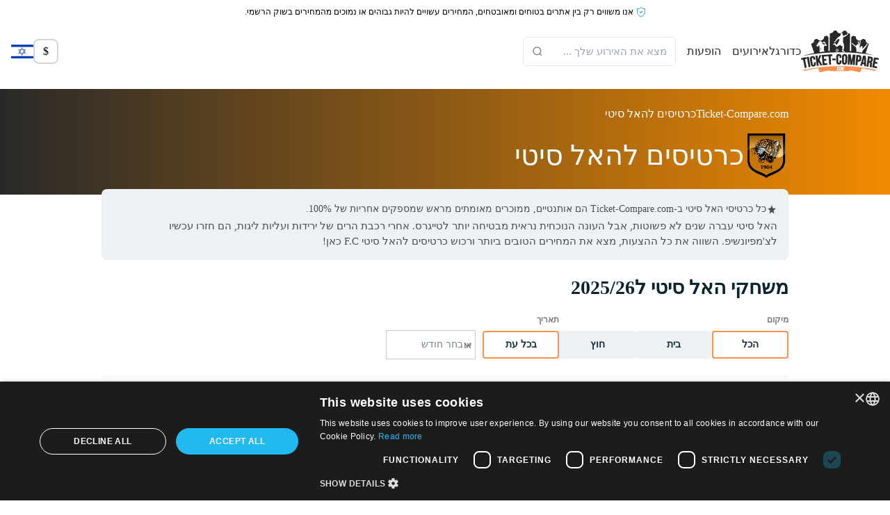

--- FILE ---
content_type: text/html; charset=UTF-8
request_url: https://ticket-compare.co.il/teams/hull-city/
body_size: 42453
content:
<!DOCTYPE html><html lang="he-IL" dir="rtl" class=""><head> <script>class Cookie{static createCookie(name,value,days){let expires = '';if(days){const date = new Date();date.setTime(date.getTime()+(days * 24 * 60 * 60 * 1000));expires = `;expires=${date.toGMTString()}`;}document.cookie = `${name}=${value}${expires};path=/;SameSite=Lax;Secure`;}static readCookie(name){const nameEQ = `${name}=`;const ca = document.cookie.split(';');for(let c of ca){c = c.trim();if(c.startsWith(nameEQ)){return c.substring(nameEQ.length);}}return null;}}</script> <link href="//mmbr.ticket-compare.co.il" rel="preconnect" crossorigin> <!--<link href="//papi.ticket-compare.com" rel="preconnect" crossorigin> --><link href="//helium.ticket-compare.com" rel="preconnect" crossorigin> <!--<link href="//cdnjs.cloudflare.com" rel="preconnect" crossorigin> --> <!--<link href="//cdn.livechatinc.com" rel="preconnect" crossorigin> --> <!--<link href="//cdn.jsdelivr.net" rel="preconnect" crossorigin> --> <!--<link href="//browser.sentry-cdn.com" rel="preconnect" crossorigin> --><link href="//www.googletagmanager.com" rel="preconnect" crossorigin><link href="//www.google-analytics.com" rel="preconnect" crossorigin><link href="//cdnjs.cloudflare.com" rel="preconnect" crossorigin><link href="/wp-content/themes/ticket-compare/assets/styles/css/tailwindcss/index.css?1768493573" rel="stylesheet"> <!-- For example: --> <!--<link crossorigin href="//n9bw2lcpt2-dsn.algolia.net" rel="preconnect" /> --> <script>var events=window.events=function(){var t={},u=t.hasOwnProperty;return{subscribe:function(n,e){u.call(t,n)||(t[n]=[]);var r=t[n].push(e)-1;return{remove:function(){delete t[n][r]}}},publish:function(n,e){u.call(t,n)&&t[n].forEach(function(n){n(null==e?{}:e)})}}}();</script> <script></script> <meta name='robots' content='index, follow, max-image-preview:large, max-snippet:-1, max-video-preview:-1' /><link rel='dns-prefetch' href='//ticket-compare.co.il' /><link rel="alternate" title="oEmbed (JSON)" type="application/json+oembed" href="https://ticket-compare.co.il/wp-json/oembed/1.0/embed?url=https%3A%2F%2Fticket-compare.co.il%2Fteams%2Fhull-city%2F" /><link rel="alternate" title="oEmbed (XML)" type="text/xml+oembed" href="https://ticket-compare.co.il/wp-json/oembed/1.0/embed?url=https%3A%2F%2Fticket-compare.co.il%2Fteams%2Fhull-city%2F&#038;format=xml" /><style id='wp-img-auto-sizes-contain-inline-css' type='text/css'>img:is([sizes=auto i],[sizes^="auto," i]){contain-intrinsic-size:3000px 1500px}
/*# sourceURL=wp-img-auto-sizes-contain-inline-css */</style> <script type="text/javascript" src="https://ticket-compare.co.il/wp-content/themes/ticket-compare/blocks/header/analytics/analyticsView.js" id="analytics-js-js"></script> <script type="text/javascript" src="https://ticket-compare.co.il/wp-content/themes/ticket-compare/blocks/header/content-navigation/navigation.js" id="navigation-js-js"></script> <link rel="https://api.w.org/" href="https://ticket-compare.co.il/wp-json/" /><link rel="EditURI" type="application/rsd+xml" title="RSD" href="https://ticket-compare.co.il/xmlrpc.php?rsd" /><meta name="generator" content="WordPress 6.9" /><link rel='shortlink' href='https://ticket-compare.co.il/?p=13835' /><meta name="locale" content="he_IL" /> <!--<link rel="stylesheet" type="text/css" href="/wp-content/themes/ticket-compare/blocks/css/tc-skeleton.css"> --> <script src="https://js.sentry-cdn.com/8c81f74d8fda444b98d3191695ca3e44.min.js" crossorigin="anonymous"></script> <script>Sentry.onLoad(function() {
                Sentry.init({
                    // dsn: not needed when using the Loader
                    ignoreErrors: [
                        'TypeError: Failed to fetch',
                        'TypeError: NetworkError when attempting to fetch resource.',
                        'TypeError: cancelled'
                    ],
                    // optional but recommended:
                    environment: 'production',
                    release: 'ticket-compare@1'
                });

                Sentry.setUser({
                    id: '0'
                });
            });</script> <!-- <script type="text/javascript">(function(c, l, a, r, i, t, y) {
                c[a] = c[a] || function() {
                    (c[a].q = c[a].q || []).push(arguments)
                };
                t = l.createElement(r);
                t.async = 1;
                t.src = "https://www.clarity.ms/tag/" + i;
                y = l.getElementsByTagName(r)[0];
                y.parentNode.insertBefore(t, y);

                // Add user ID here
                c[a]('set', 'userId', 'bot'); // Replace 'USER_ID_HERE' with your actual user ID
            })(window, document, "clarity", "script", "k4q6y08tfv");</script> --> <!-- Google Tag Manager --> <script>window.dataLayer = window.dataLayer || [];</script> <script>(function(w, d, s, l, i) {
            w[l] = w[l] || [];
            w[l].push({
                'gtm.start': new Date().getTime(),
                event: 'gtm.js'
            });
            var f = d.getElementsByTagName(s)[0],
                j = d.createElement(s),
                dl = l != 'dataLayer' ? '&l=' + l : '';
            j.async = true;
            j.src =
                'https://www.googletagmanager.com/gtm.js?id=' + i + dl;
            f.parentNode.insertBefore(j, f);
        })(window, document, 'script', 'dataLayer', 'GTM-5QB3XRW');</script> <!-- End Google Tag Manager --><meta charset="UTF-8" /><meta name="theme-color" content="#0A2A45"><link rel='shortcut icon' href='/favicon.ico' /><meta name="viewport" content="width=device-width, initial-scale=1.0, maximum-scale=1.0, user-scalable=no, viewport-fit=cover" /><meta name="facebook-domain-verification" content="gge86mfcxpefp47kkzcslmrwnf9nzy" /><meta name="google-adsense-account" content="ca-pub-3730808563511411"><link rel="manifest" href="/manifest.json"><link rel="preload" href="/wp-content/themes/ticket-compare/Handlebars/handlebars.min.js" as="script"><link rel="icon" sizes="192x192" href="/wp-content/uploads/2016/10/ticketcompare-192.png"> <script>document.addEventListener('DOMContentLoaded', () => {
            let isScrolling;
            window.addEventListener('scroll', () => {
                clearTimeout(isScrolling);

                isScrolling = setTimeout(() => {
                    const maxScroll = document.documentElement.scrollHeight - window.innerHeight;
                    if (window.scrollY >= maxScroll && typeof ticketSingleView !== 'undefined' && typeof mapView !== 'undefined') {
                        if (!ticketSingleView.isOpen) {
                            window.scrollTo({
                                top: maxScroll
                            });
                        }
                    }
                }, 100); // Adjust the delay as needed
            });
        });</script> <script>document.addEventListener('DOMContentLoaded', () => {
        (new AnalyticsView()).initEvents;
    });</script> <script>const global_user_location = "United States";
        const sid = "bot";
        const admin = false;
        const abtestingOption = '&abtestingOption=';
        const abtestingID = '&abtestingID=';</script> <script type="text/javascript">const current_locale = 'he';
        const current_language = 'he';
        const siteurl = 'https://ticket-compare.co.il';
        const sitethemeurl = '/wp-content/themes/ticket-compare';
        const ajaxurl = 'https://ticket-compare.co.il/wp-admin/admin-ajax.php';
        const APIVER = 'v4';
        const APIURL = 'https://processing.ticket-compare.com/nApp/src/v4';
        const browser = 'Chrome';
        const version = '131.0.0.0';
        const os = 'Mac OS X';
        const osVersion = '10.15.7';</script> <link rel="alternate" hreflang="en-GB" href="https://ticket-compare.com/teams/hull-city/" /><link rel="alternate" hreflang="he-IL" href="https://ticket-compare.co.il/teams/hull-city/" /><link rel="alternate" hreflang="es-ES" href="https://ticket-compare.es/teams/hull-city/" /><link rel="alternate" hreflang="sv-SE" href="https://ticket-compare.se/teams/hull-city/" /><link rel="alternate" hreflang="fr-FR" href="https://ticket-compare.fr/teams/hull-city/" /><link rel="alternate" hreflang="de-DE" href="https://ticket-compare.de/teams/hull-city/" /><link rel="alternate" hreflang="nl-NL" href="https://ticket-compare.nl/teams/hull-city/" /><link rel="alternate" hreflang="fi" href="https://ticket-compare.fi/teams/hull-city/" /><link rel="alternate" hreflang="da-DK" href="https://ticket-compare.dk/teams/hull-city/" /><link rel="alternate" hreflang="nb-NO" href="https://ticket-compare.no/teams/hull-city/" /><link rel="alternate" hreflang="it-IT" href="https://ticket-compare.it/teams/hull-city/" /><link rel="alternate" hreflang="x-default" href="https://ticket-compare.com/teams/hull-city/" /><title>כרטיסים למשחקי האל סיטי 2025/26  - משווים מחירים ומזמינים אונליין</title><meta name="description" content="להשיג כרטיסים להאל סיטי יכול להיות מאתגר, שכן הם נמכרים במהירות. השתמשו באתר השוואת המחירים שלנו וקבלו את המחירים הטובים ביותר עכשיו!"><meta property="og:title" content="כרטיסים למשחקי האל סיטי 2025/26  - משווים מחירים ומזמינים אונליין"><meta property="og:description" content="להשיג כרטיסים להאל סיטי יכול להיות מאתגר, שכן הם נמכרים במהירות. השתמשו באתר השוואת המחירים שלנו וקבלו את המחירים הטובים ביותר עכשיו!"><meta name="twitter:image" content="https://ticket-compare.co.il/wp-content/uploads/2017/04/logo-with-cover.png"><meta property="og:image" content="https://ticket-compare.co.il/wp-content/uploads/2017/04/logo-with-cover.png"><meta property="og:site_name" content="Ticket-Compare.com"><link rel="canonical" href="https://ticket-compare.co.il/teams/hull-city/"> <!-- Reddit Pixel --> <!-- <script>!function(w,d){if(!w.rdt){var p=w.rdt=function(){p.sendEvent?p.sendEvent.apply(p,arguments):p.callQueue.push(arguments)};p.callQueue=[];var t=d.createElement("script");t.src="https://www.redditstatic.com/ads/pixel.js",t.async=!0;var s=d.getElementsByTagName("script")[0];s.parentNode.insertBefore(t,s)}}(window,document);rdt('init','a2_gzpvlastdk3v');rdt('track', 'PageVisit');</script> --> <!-- DO NOT MODIFY UNLESS TO REPLACE A USER IDENTIFIER --> <!-- End Reddit Pixel --></head><body id="totop" class="wp-singular teams-template-default single single-teams postid-13835 wp-theme-ticket-compare font-roboto rtl:font-hebrew rtl lang-he"> <!-- Google Tag Manager (noscript) --> <noscript><iframe src="https://www.googletagmanager.com/ns.html?id=GTM-5QB3XRW" height="0" width="0" style="display:none;visibility:hidden"></iframe></noscript> <!-- End Google Tag Manager (noscript) --> <svg xmlns="https://www.w3.org/2000/svg" class="hidden"> <symbol id="event-type" width="17" height="16" viewBox="0 0 17 16" xmlns="http://www.w3.org/2000/svg"> <path fill-rule="evenodd" clip-rule="evenodd" d="M5.16669 1.33337C4.43031 1.33337 3.83335 1.93033 3.83335 2.66671L2.50002 2.66671C1.76364 2.66671 1.16669 3.26366 1.16669 4.00004V5.33337C1.16669 6.80613 2.36059 8.00004 3.83335 8.00004H4.02661C4.53888 9.7213 6.01751 11.0264 7.83335 11.2861V13.3334H5.83335C5.46516 13.3334 5.16669 13.6319 5.16669 14C5.16669 14.3682 5.46516 14.6667 5.83335 14.6667H11.1667C11.5349 14.6667 11.8334 14.3682 11.8334 14C11.8334 13.6319 11.5349 13.3334 11.1667 13.3334H9.16669V11.2861C10.9825 11.0264 12.4612 9.7213 12.9734 8.00004H13.1667C14.6394 8.00004 15.8334 6.80613 15.8334 5.33337V4.00004C15.8334 3.26366 15.2364 2.66671 14.5 2.66671H13.1667C13.1667 1.93033 12.5697 1.33337 11.8334 1.33337H5.16669ZM13.1667 4.00004V6.66671C13.9031 6.66671 14.5 6.06975 14.5 5.33337V4.00004H13.1667ZM3.83335 4.00004H2.50002V5.33337C2.50002 6.06975 3.09697 6.66671 3.83335 6.66671V4.00004Z" /> </symbol> <symbol id="location" width="16" height="16" viewBox="0 0 16 16" xmlns="http://www.w3.org/2000/svg"> <path fill-rule="evenodd" clip-rule="evenodd" d="M3.00073 6.99963C3.00073 8.18197 3.41115 9.26846 4.09729 10.1244H4.0944C4.0944 10.1244 5.83199 12.4496 7.17807 14.0961C7.60751 14.6213 8.39305 14.6211 8.82224 14.0956C10.164 12.4528 11.8994 10.1294 11.8994 10.1294L11.9034 10.1244C12.5896 9.26846 13 8.18197 13 6.99963C13 4.23841 10.7616 2 8.00036 2C5.23914 2 3.00073 4.23841 3.00073 6.99963ZM7.99999 9.03369C9.10456 9.03369 9.99999 8.13826 9.99999 7.03369C9.99999 5.92912 9.10456 5.03369 7.99999 5.03369C6.89542 5.03369 5.99999 5.92912 5.99999 7.03369C5.99999 8.13826 6.89542 9.03369 7.99999 9.03369Z" /> </symbol> <symbol id="empty-search-result" width="94" height="94" viewBox="0 0 94 94" fill="none" xmlns="http://www.w3.org/2000/svg"> <path fill-rule="evenodd" clip-rule="evenodd" d="M29.3865 36.5481C29.3865 21.0484 41.9514 8.4834 57.4509 8.4834C72.9504 8.4834 85.5153 21.0484 85.5153 36.5481C85.5153 42.6685 83.5562 48.3312 80.2309 52.9435C80.6731 53.4121 81.0654 53.9285 81.399 54.484C81.8893 54.3486 82.4058 54.2761 82.9391 54.2761C84.4207 54.2761 85.7722 54.8336 86.795 55.7502C90.4118 50.2343 92.5153 43.6368 92.5153 36.5481C92.5153 17.1824 76.8165 1.4834 57.4509 1.4834C38.0853 1.4834 22.3865 17.1824 22.3865 36.5481C22.3865 55.9138 38.0853 71.6128 57.4509 71.6128C62.9955 71.6128 68.2395 70.3259 72.9005 68.0345H63.7779C61.6749 68.0345 59.896 66.5184 59.4437 64.5432C58.7855 64.5894 58.1209 64.6128 57.4509 64.6128C41.9514 64.6128 29.3865 52.0479 29.3865 36.5481Z" fill="#FC904D" /> <path opacity="0.6" d="M1.63834 88.8077L2.89255 90.8981L3.7287 91.9433L5.61002 92.5704L7.90942 92.9885L9.79074 92.5704L11.463 91.3162L29.022 73.1299L21.0787 64.9774L9.5817 76.0564L2.05641 83.1637L1.01123 86.2993L1.63834 88.8077Z" fill="#FC904D" /> <path d="M87.1869 56.008C90.8612 50.4142 92.9992 43.7212 92.9992 36.5282C92.9992 16.9065 77.0928 0.999953 57.4713 0.999953C37.8498 0.999953 21.9434 16.9065 21.9434 36.5282C21.9434 56.1499 37.8498 72.0565 57.4713 72.0565C63.3183 72.0565 68.8348 70.6436 73.6993 68.1415" stroke="black" stroke-width="2" stroke-miterlimit="22.926" stroke-linecap="round" stroke-linejoin="round" /> <path d="M44.4106 11.7022C48.3116 9.64563 52.755 8.47974 57.4712 8.47974C72.9618 8.47974 85.5196 21.0377 85.5196 36.5284C85.5196 42.5732 83.6073 48.1714 80.3548 52.751M59.1867 64.5252C58.5157 64.5733 58.1545 64.577 57.4712 64.577C41.9805 64.577 29.4229 52.0193 29.4229 36.5284C29.4229 31.8125 30.5884 27.3688 32.6449 23.4686" stroke="black" stroke-width="2" stroke-miterlimit="22.926" stroke-linecap="round" stroke-linejoin="round" /> <path d="M36.4281 65.3601L11.6943 91.1714C9.25618 93.6095 5.26677 93.6095 2.82861 91.1714C0.390462 88.7334 0.390462 84.7437 2.82861 82.3056L28.4688 57.7337" stroke="black" stroke-width="2" stroke-miterlimit="22.926" stroke-linecap="round" stroke-linejoin="round" /> <path d="M21.6438 65.3231L28.6768 72.3562" stroke="black" stroke-width="2" stroke-miterlimit="22.926" stroke-linecap="round" stroke-linejoin="round" /> <path d="M48.1213 36.5283H48.1235" stroke="black" stroke-width="3.02083" stroke-miterlimit="22.926" stroke-linecap="round" stroke-linejoin="round" /> <path d="M57.4709 36.5283H57.4731" stroke="black" stroke-width="3.02083" stroke-miterlimit="22.926" stroke-linecap="round" stroke-linejoin="round" /> <path d="M66.8196 36.5283H66.8217" stroke="black" stroke-width="3.02083" stroke-miterlimit="22.926" stroke-linecap="round" stroke-linejoin="round" /> <path d="M63.8681 68.1373H88.7929C91.1068 68.1373 93.0001 66.244 93.0001 63.93C93.0001 61.616 91.1068 59.7227 88.7929 59.7227C88.57 56.7342 86.0748 54.3789 83.0293 54.3789C82.496 54.3789 81.9795 54.4515 81.4893 54.5868C79.9247 51.9817 77.0718 50.2386 73.8119 50.2386C68.8692 50.2386 64.8626 54.2452 64.8626 59.1879H63.8975C61.4364 59.1879 59.4229 61.2015 59.4229 63.6626C59.4229 66.0948 61.4272 68.1373 63.8681 68.1373Z" stroke="black" stroke-width="2" stroke-miterlimit="22.926" stroke-linecap="round" stroke-linejoin="round" /> <path d="M31.6981 11.7783C30.696 10.0621 28.8347 8.9087 26.7038 8.9087C26.1703 8.9087 25.654 8.98125 25.1638 9.11663C23.599 6.51147 20.7463 4.76834 17.4864 4.76834C12.5437 4.76834 8.53706 8.775 8.53706 13.7177H7.57201C5.11067 13.7177 3.09717 15.7312 3.09717 18.1924C3.09717 20.6246 5.10169 22.6671 7.54246 22.6671H24.4338" stroke="black" stroke-width="2" stroke-miterlimit="22.926" stroke-linecap="round" stroke-linejoin="round" /> </symbol> </svg><header class="new-header-layout relative w-full h-full text-base"> <!-- DISCLAIMER --><section id="disclaimerContainer" class="container max-w-7xl mx-auto pt-1 font-light text-center "> <svg xmlns="http://www.w3.org/2000/svg" width="14" height="15" class="inline-block" viewBox="0 0 14 17" aria-hidden="true"> <g> <path d="M7,0.6C5.3,2.3,3,3.1,0.7,3c0,4.3-0.9,10.4,6.3,12.9c7.2-2.5,6.3-8.6,6.3-12.9C11,3.1,8.7,2.3,7,0.6z"
 fill="none" stroke="#00A0A6" stroke-linejoin="round" /> <path d="M6.6,10.6L4.5,8.5l0.9-0.9l1.2,1.2l2.2-2.2l0.9,0.9L6.6,10.6z"
 fill="#00A0A6" /> </g> </svg> <span class="hidden md:inline text-sm md:text-xs"> אנו משווים רק בין אתרים בטוחים ומאובטחים, המחירים עשויים להיות גבוהים או נמוכים מהמחירים בשוק הרשמי. </span> <span class="md:hidden text-[0.62rem]"> אנו משווים אתרים בטוחים, המחירים עשויים להיות גבוהים מהשוק הרשמי. </span></section><div id="main-menu" class="menu-wrapper text-white pb-2 px-[18px] ipad:px-0"><div class="hidden ipad:block"><nav class="site-navigation" aria-label="Site Navigation"><div class="top-bar p-4 max-w-7xl mx-auto"><div class="container mx-auto flex justify-between items-center"><div class="flex items-center gap-12"> <a href="/" class="site-logo"> <picture> <source media="(max-width: 1023px)" srcset="/wp-content/themes/ticket-compare/assets/new-layout/svg/global/logo-mobile-inverse.svg"> <source media="(min-width: 1024px)" srcset="/wp-content/themes/ticket-compare/assets/new-layout/svg/global/logo-inverse.svg"> <img src="/wp-content/themes/ticket-compare/assets/new-layout/svg/global/logo-inverse.svg" alt="Logo" class="w-[100px] ipad:w-[112px] min-w-min h-11 ipad:h-[60px]"> </picture> </a><div class="primary-navigation flex space-x-4 rtl:space-x-reverse items-center" id="main-menu"><ul class="flex space-x-4 rtl:space-x-reverse font-medium"><li class="relative group text-black"> <a href="/football/" class="hover:text-orange after:content-[''] after:cursor-default after:absolute after:bottom-[-35px] after:left-1/2 after:transform after:-translate-x-1/2 after:border-l-[10px] after:border-r-[10px] after:border-b-[10px] after:border-l-transparent after:border-r-transparent after:border-b-transparent transition-all duration-200" data-submenu="%d7%9b%d7%93%d7%95%d7%a8%d7%92%d7%9c">כדורגל</a></li><li class="relative group text-black"> <a href="#" class="hover:text-orange after:content-[''] after:cursor-default after:absolute after:bottom-[-35px] after:left-1/2 after:transform after:-translate-x-1/2 after:border-l-[10px] after:border-r-[10px] after:border-b-[10px] after:border-l-transparent after:border-r-transparent after:border-b-transparent transition-all duration-200" data-submenu="%d7%90%d7%99%d7%a8%d7%95%d7%a2%d7%99%d7%9d">אירועים</a></li><li class="relative group text-black"> <a href="/concert/" class="hover:text-orange after:content-[''] after:cursor-default after:absolute after:bottom-[-35px] after:left-1/2 after:transform after:-translate-x-1/2 after:border-l-[10px] after:border-r-[10px] after:border-b-[10px] after:border-l-transparent after:border-r-transparent after:border-b-transparent transition-all duration-200" data-submenu="%d7%94%d7%95%d7%a4%d7%a2%d7%95%d7%aa">הופעות</a></li></ul> <!-- <script src="/wp-content/themes/ticket-compare/blocks/search/searchbox/searchboxView.j/s"></script> --> <script>document.addEventListener('DOMContentLoaded', () => {
        (new SearchboxView({
            searchTerm: ''
        })).initEvents();
    });</script><form action="javascript:void(0);" class="algolia-form bg-white absolute ipad:relative left-6 rtl:left-auto rtl:right-6 ipad:left-auto ipad:rtl:right-auto max-w-[200px] xl:max-w-[220px] border border-[#e8eaec] rounded-md"><div id="searchboxInputContainer" class="flex items-center justify-end gap-x-3 shadow-md ipad:shadow-none px-3"> <input type="search" autocomplete="off" name="s" placeholder="מצא את האירוע שלך ..." onclick="SearchboxView.open(this);" onkeydown="if(event.keyCode == 13) { event.preventDefault(); return false; }" class="search s self-start grow min-w-0 leading-10 ipad:leading-10 outline-none bg-white p-0 text-[15px] text-[#666666]" /> <button type="button" class="bg-orange hover:bg-hover-black px-[22px] py-2.5 rounded-lg hidden"> <img src="/wp-content/themes/ticket-compare/assets/new-layout/svg/global/search-white.svg" alt="חיפוש" class="w-5 h-5"> </button> <img src="/wp-content/themes/ticket-compare/assets/new-layout/svg/global/search-grey.svg" alt="חיפוש" class="w-4 h-4"> <button class="close-btn hidden hover:text-orange ml-3" onclick="SearchboxView.close(this);">Close</button></div> <script id="algolia" type="text/x-handlebars-template">{{!-- event template --}}
{{#if event}}
<li>
    <a class="search-result" href="{{data.url}}">
        <div class="title">{{{data.title}}}</div>
        <div class="event_date">{{data.date}}</div>
        {{#if data.city}}
            {{#if data.country}}
            <div class="venue">{{data.city}}, {{data.country}}</div>
            {{else}}
            <div class="venue">{{data.city}}</div>
            {{/if}}
        {{else}}
            {{#if data.country}}
            <div class="venue">{{data.country}}</div>
            {{/if}}
        {{/if}}
    </a>
</li>
{{/if}}
{{#if section}}
{{!-- section template (headers) --}}
<li class="no_hover section_name {{data.sectionNameCSSClass}}">{{data.sectionName}}</li>
{{/if}}
{{#if teamOrStadium}}
{{!-- team stadiums --}}
<li>
    <a class="search-result view-all" href="{{data.url}}">
        <!--{{#if data.logo}}
        <div class="team_logo"><img src="/images-admin/uploads/{{data.logo}}"></div>
        {{/if}}-->
        <span class="title">{{{data.title}}}</span>
        <span class="view-all_link">{{translations.view_all_matches}}</span>
    </a>
</li>
{{/if}}
{{#if other}}
{{!-- other --}}
<li>
    <a class="search-result view-all" href="{{data.url}}">
        <div class="title">{{{data.title}}}</div>
    </a>
</li>
{{/if}}
{{#if category}}
{{!-- categories --}}
<li>
    <a class="search-result view-all" href="{{data.url}}">
        <div class="title">{{{data.title}}}</div>
        <span class="view-all_link">{{data.viewAllEventsTranslation}}</span>
    </a>
</li>
{{/if}}
{{#if footer}}
<p>&nbsp;</p>
{{/if}}</script> <!-- SEARCH RESUTLS --><div class="
 algolia_wrap
 z-50
 !block
 ipad:absolute
 ipad:top-[150%] 
 [body:not(.rtl)_&]:ipad:left-0
 [body.rtl_&]:ipad:right-0
 ipad:!w-[500px]
 ipad:rounded-md
 "><ul class="
 algolia_results
 ipad:!static
 ipad:!rounded-tl-md
 ipad:!rounded-tr-md
 ipad:before:block
 ipad:before:absolute
 ipad:before:w-2.5
 ipad:before:h-2.5
 ipad:before:-top-[13px]
 [body:not(.rtl)_&]:ipad:before:left-5
 [body.rtl_&]:ipad:before:right-5
 ipad:before:bg-white
 ipad:before:rotate-45
 ipad:!shadow-[0_8px_25px_0_rgba(0,0,0,0.3)]
 "></ul></div></form></div></div><div class="utility-navigation flex space-x-4 rtl:space-x-reverse items-center"> <!-- TODO: Rewrite this crazy tailwindcss logic --><div class="invisible ipad:visible shrink-0 flex items-center justify-end gap-3"> <!-- <script src="/wp-content/themes/ticket-compare/blocks/singles/currency/currencyNewLayoutView.j/s"></script> --> <!-- CURRENCY --><div class="
 currency-dropdown
 current-currency-USD    [&.current-currency-USD_.currency-label_.currency-USD]:inline [&.current-currency-GBP_.currency-label_.currency-GBP]:inline [&.current-currency-EUR_.currency-label_.currency-EUR]:inline [&.current-currency-USD_.currency-list_.currency-USD]:hidden [&.current-currency-GBP_.currency-list_.currency-GBP]:hidden [&.current-currency-EUR_.currency-list_.currency-EUR]:hidden    relative
 z-50
 [&:hover>div:last-child]:block
"><div class="currency-label font-bold w-9 h-9 flex items-center justify-center rounded-lg border-2 text-[#292929] border-[#182E3D]/20 cursor-pointer"> <span class="hidden currency-USD">$</span><span class="hidden currency-GBP">£</span><span class="hidden currency-EUR">€</span></div><div class="hidden"><div class="
 absolute
 pt-5
 [body:not(.rtl)_&]:right-0
 [body.rtl_&]:left-0
"><ul class="
 currency-list
 relative
 bg-white
 p-5
 rounded-lg
 shadow-[0_8px_25px_0_rgba(0,0,0,0.3)]
 [header.is-front-view_&]:ipad:shadow-lg
 text-[#7d7d7d]
 before:absolute
 before:w-2.5
 before:h-2.5
 before:-top-[5px]
 [body:not(.rtl)_&]:before:right-3
 [body.rtl_&]:before:left-3
 before:bg-white
 before:rotate-45
 "><li data-currency="USD" onclick="currencyView.selectCurrency(this)" class="currency-USD group py-2 flex justify-start items-center gap-2 whitespace-nowrap cursor-pointer hover:text-orange"> <span class="font-bold text-[#292929] group-hover:text-orange">$</span> <span class="text-[10px]">|</span> <span class="text-sm">דולר</span></li><li data-currency="GBP" onclick="currencyView.selectCurrency(this)" class="currency-GBP group py-2 flex justify-start items-center gap-2 whitespace-nowrap cursor-pointer hover:text-orange"> <span class="font-bold text-[#292929] group-hover:text-orange">£</span> <span class="text-[10px]">|</span> <span class="text-sm">פאונד</span></li><li data-currency="EUR" onclick="currencyView.selectCurrency(this)" class="currency-EUR group py-2 flex justify-start items-center gap-2 whitespace-nowrap cursor-pointer hover:text-orange"> <span class="font-bold text-[#292929] group-hover:text-orange">€</span> <span class="text-[10px]">|</span> <span class="text-sm">אירו</span></li></ul></div></div></div> <script>let currencyView;
    document.addEventListener('DOMContentLoaded', () => {
        currencyView = new CurrencyView(
            JSON.parse('{"USD":{"lName":"\u05d3\u05d5\u05dc\u05e8","symbol":"$"},"GBP":{"lName":"\u05e4\u05d0\u05d5\u05e0\u05d3","symbol":"\u00a3"},"EUR":{"lName":"\u05d0\u05d9\u05e8\u05d5","symbol":"\u20ac"}}'), {
                preventReload: false            }
        );
    });</script> <div class=" relative z-50 group"><div class="hidden group-hover:block absolute right-0 rtl:left-0 rtl:right-auto top-full w-auto max-w-none pt-5 before:absolute before:w-2.5 before:h-2.5 before:z-10 before:top-[15px] before:right-3 rtl:before:left-3 rtl:before:right-auto before:bg-white before:rotate-45"><div class="relative rounded-lg bg-white shadow-[0_8px_25px_0_rgba(0,0,0,0.3)]"><ul class="visible static border-t-0 p-5 flex flex-col gap-3 w-max"><li class="p-[5px] px-[10px]"> <a href="https://ticket-compare.com/teams/hull-city/" class="flex items-center gap-2 min-w-max whitespace-nowrap border-0 text-sm font-normal text-[#292929] hover:bg-transparent hover:text-orange" onclick="event.stopPropagation();"> <img class="rounded-lg w-8 h-8" src="/wp-content/themes/ticket-compare/assets/new-layout/svg/global/flags/en.svg" alt=""> <span dir="ltr" class="relative inline-block">English - Hull City Tickets</span> </a></li><li class="p-[5px] px-[10px]"> <a href="https://ticket-compare.co.il/teams/hull-city/" class="flex items-center gap-2 min-w-max whitespace-nowrap border-0 text-sm font-normal text-[#292929] hover:bg-transparent hover:text-orange" onclick="event.stopPropagation();"> <img class="rounded-lg w-8 h-8" src="/wp-content/themes/ticket-compare/assets/new-layout/svg/global/flags/he.svg" alt=""> <span dir="ltr" class="relative inline-block">עברית</span>-<span dir="rtl" class="relative inline-block">כרטיסים להאל סיטי</span> </a></li><li class="p-[5px] px-[10px]"> <a href="https://ticket-compare.es/teams/hull-city/" class="flex items-center gap-2 min-w-max whitespace-nowrap border-0 text-sm font-normal text-[#292929] hover:bg-transparent hover:text-orange" onclick="event.stopPropagation();"> <img class="rounded-lg w-8 h-8" src="/wp-content/themes/ticket-compare/assets/new-layout/svg/global/flags/es.svg" alt=""> <span dir="ltr" class="relative inline-block">Español - Entradas Hull City</span> </a></li><li class="p-[5px] px-[10px]"> <a href="https://ticket-compare.se/teams/hull-city/" class="flex items-center gap-2 min-w-max whitespace-nowrap border-0 text-sm font-normal text-[#292929] hover:bg-transparent hover:text-orange" onclick="event.stopPropagation();"> <img class="rounded-lg w-8 h-8" src="/wp-content/themes/ticket-compare/assets/new-layout/svg/global/flags/sv.svg" alt=""> <span dir="ltr" class="relative inline-block">Svenska - Hull Citybiljetter</span> </a></li><li class="p-[5px] px-[10px]"> <a href="https://ticket-compare.fr/teams/hull-city/" class="flex items-center gap-2 min-w-max whitespace-nowrap border-0 text-sm font-normal text-[#292929] hover:bg-transparent hover:text-orange" onclick="event.stopPropagation();"> <img class="rounded-lg w-8 h-8" src="/wp-content/themes/ticket-compare/assets/new-layout/svg/global/flags/fr.svg" alt=""> <span dir="ltr" class="relative inline-block">Français - Billetterie Hull City</span> </a></li><li class="p-[5px] px-[10px]"> <a href="https://ticket-compare.de/teams/hull-city/" class="flex items-center gap-2 min-w-max whitespace-nowrap border-0 text-sm font-normal text-[#292929] hover:bg-transparent hover:text-orange" onclick="event.stopPropagation();"> <img class="rounded-lg w-8 h-8" src="/wp-content/themes/ticket-compare/assets/new-layout/svg/global/flags/de.svg" alt=""> <span dir="ltr" class="relative inline-block">Deutsch - Hull City Tickets</span> </a></li><li class="p-[5px] px-[10px]"> <a href="https://ticket-compare.nl/teams/hull-city/" class="flex items-center gap-2 min-w-max whitespace-nowrap border-0 text-sm font-normal text-[#292929] hover:bg-transparent hover:text-orange" onclick="event.stopPropagation();"> <img class="rounded-lg w-8 h-8" src="/wp-content/themes/ticket-compare/assets/new-layout/svg/global/flags/nl.svg" alt=""> <span dir="ltr" class="relative inline-block">Nederlands - Hull City kaarten</span> </a></li><li class="p-[5px] px-[10px]"> <a href="https://ticket-compare.fi/teams/hull-city/" class="flex items-center gap-2 min-w-max whitespace-nowrap border-0 text-sm font-normal text-[#292929] hover:bg-transparent hover:text-orange" onclick="event.stopPropagation();"> <img class="rounded-lg w-8 h-8" src="/wp-content/themes/ticket-compare/assets/new-layout/svg/global/flags/fi.svg" alt=""> <span dir="ltr" class="relative inline-block">Suomi - Hull City liput</span> </a></li><li class="p-[5px] px-[10px]"> <a href="https://ticket-compare.dk/teams/hull-city/" class="flex items-center gap-2 min-w-max whitespace-nowrap border-0 text-sm font-normal text-[#292929] hover:bg-transparent hover:text-orange" onclick="event.stopPropagation();"> <img class="rounded-lg w-8 h-8" src="/wp-content/themes/ticket-compare/assets/new-layout/svg/global/flags/da.svg" alt=""> <span dir="ltr" class="relative inline-block">Dansk - Hull City billetter</span> </a></li><li class="p-[5px] px-[10px]"> <a href="https://ticket-compare.no/teams/hull-city/" class="flex items-center gap-2 min-w-max whitespace-nowrap border-0 text-sm font-normal text-[#292929] hover:bg-transparent hover:text-orange" onclick="event.stopPropagation();"> <img class="rounded-lg w-8 h-8" src="/wp-content/themes/ticket-compare/assets/new-layout/svg/global/flags/no.svg" alt=""> <span dir="ltr" class="relative inline-block">Norsk - Hull City billetter</span> </a></li><li class="p-[5px] px-[10px]"> <a href="https://ticket-compare.it/teams/hull-city/" class="flex items-center gap-2 min-w-max whitespace-nowrap border-0 text-sm font-normal text-[#292929] hover:bg-transparent hover:text-orange" onclick="event.stopPropagation();"> <img class="rounded-lg w-8 h-8" src="/wp-content/themes/ticket-compare/assets/new-layout/svg/global/flags/it.svg" alt=""> <span dir="ltr" class="relative inline-block">Italiano - Hull City biglietti</span> </a></li></ul></div></div> <img loading="lazy" src="/wp-content/themes/ticket-compare/assets/new-layout/svg/global/flags/he.svg" alt="Flag" class="w-8 h-8 rounded-lg cursor-pointer"></div></div></div></div></div><div id="submenu-container" class="mega-menu bg-darkblue absolute w-full py-8 px-6 z-40 min-h-[23.4rem] hidden"><div class="max-w-7xl mx-auto submenu flex" data-for="%d7%9b%d7%93%d7%95%d7%a8%d7%92%d7%9c"><div class="second-level w-1/3"><ul class="space-y-2"><li class="group"> <a href="/football/premier-league/" class="font-normal relative flex items-center justify-between hover:bg-orange text-white px-4 py-2 rounded-lg hover:pr-8 group-hover:pr-8 rtl:hover:pr-4 rtl:group-hover:pr-4" data-third-level="%d7%9b%d7%a8%d7%98%d7%99%d7%a1%d7%99%d7%9d-%d7%9c%d7%9c%d7%99%d7%92%d7%94-%d7%90%d7%a0%d7%92%d7%9c%d7%99%d7%aa-%d7%a4%d7%a8%d7%9e%d7%99%d7%99%d7%a8-%d7%9c%d7%99%d7%92"> <span>כרטיסים לליגה אנגלית - פרמייר ליג</span> <span class="block rtl:hidden absolute right-4 opacity-0 group-hover:opacity-100"> <img src="/wp-content/themes/ticket-compare/assets/new-layout/svg/global/arrowRight.svg"> </span> <span class="hidden rtl:block absolute left-4 opacity-0 group-hover:opacity-100"> <img src="/wp-content/themes/ticket-compare/assets/new-layout/svg/global/arrowLeft.svg"> </span> </a></li><li class="group"> <a href="/football/uefa-champions-league/" class="font-normal relative flex items-center justify-between hover:bg-orange text-white px-4 py-2 rounded-lg hover:pr-8 group-hover:pr-8 rtl:hover:pr-4 rtl:group-hover:pr-4" data-third-level="%d7%9b%d7%a8%d7%98%d7%99%d7%a1%d7%99%d7%9d-%d7%9c%d7%9c%d7%99%d7%92%d7%aa-%d7%94%d7%90%d7%9c%d7%95%d7%a4%d7%95%d7%aa"> <span>כרטיסים לליגת האלופות</span> <span class="block rtl:hidden absolute right-4 opacity-0 group-hover:opacity-100"> <img src="/wp-content/themes/ticket-compare/assets/new-layout/svg/global/arrowRight.svg"> </span> <span class="hidden rtl:block absolute left-4 opacity-0 group-hover:opacity-100"> <img src="/wp-content/themes/ticket-compare/assets/new-layout/svg/global/arrowLeft.svg"> </span> </a></li><li class="group"> <a href="/football/fifa-world-cup/" class="font-normal relative flex items-center justify-between hover:bg-orange text-white px-4 py-2 rounded-lg hover:pr-8 group-hover:pr-8 rtl:hover:pr-4 rtl:group-hover:pr-4" data-third-level="%d7%9b%d7%a8%d7%98%d7%99%d7%a1%d7%99%d7%9d-%d7%9c%d7%9e%d7%95%d7%a0%d7%93%d7%99%d7%90%d7%9c-%d7%92%d7%91%d7%99%d7%a2-%d7%94%d7%a2%d7%95%d7%9c%d7%9d"> <span>כרטיסים למונדיאל - גביע העולם</span> <span class="block rtl:hidden absolute right-4 opacity-0 group-hover:opacity-100"> <img src="/wp-content/themes/ticket-compare/assets/new-layout/svg/global/arrowRight.svg"> </span> <span class="hidden rtl:block absolute left-4 opacity-0 group-hover:opacity-100"> <img src="/wp-content/themes/ticket-compare/assets/new-layout/svg/global/arrowLeft.svg"> </span> </a></li><li class="group"> <a href="/football/uefa-europa-league/" class="font-normal relative flex items-center justify-between hover:bg-orange text-white px-4 py-2 rounded-lg hover:pr-8 group-hover:pr-8 rtl:hover:pr-4 rtl:group-hover:pr-4" data-third-level="%d7%9b%d7%a8%d7%98%d7%99%d7%a1%d7%99%d7%9d-%d7%9c%d7%9c%d7%99%d7%92%d7%94-%d7%90%d7%99%d7%a8%d7%95%d7%a4%d7%99%d7%aa"> <span>כרטיסים לליגה אירופית</span> <span class="block rtl:hidden absolute right-4 opacity-0 group-hover:opacity-100"> <img src="/wp-content/themes/ticket-compare/assets/new-layout/svg/global/arrowRight.svg"> </span> <span class="hidden rtl:block absolute left-4 opacity-0 group-hover:opacity-100"> <img src="/wp-content/themes/ticket-compare/assets/new-layout/svg/global/arrowLeft.svg"> </span> </a></li><li class="group"> <a href="/football/uefa-europa-conference-league/" class="font-normal relative flex items-center justify-between hover:bg-orange text-white px-4 py-2 rounded-lg hover:pr-8 group-hover:pr-8 rtl:hover:pr-4 rtl:group-hover:pr-4" data-third-level="%d7%9b%d7%a8%d7%98%d7%99%d7%a1%d7%99%d7%9d-%d7%9c%d7%94%d7%9c%d7%99%d7%92%d7%94-%d7%94%d7%90%d7%96%d7%95%d7%a8%d7%99%d7%aa"> <span>כרטיסים להליגה האזורית</span> <span class="block rtl:hidden absolute right-4 opacity-0 group-hover:opacity-100"> <img src="/wp-content/themes/ticket-compare/assets/new-layout/svg/global/arrowRight.svg"> </span> <span class="hidden rtl:block absolute left-4 opacity-0 group-hover:opacity-100"> <img src="/wp-content/themes/ticket-compare/assets/new-layout/svg/global/arrowLeft.svg"> </span> </a></li><li class="group"> <a href="/football/the-fa-cup/" class="font-normal relative flex items-center justify-between hover:bg-orange text-white px-4 py-2 rounded-lg hover:pr-8 group-hover:pr-8 rtl:hover:pr-4 rtl:group-hover:pr-4" data-third-level="%d7%9b%d7%a8%d7%98%d7%99%d7%a1%d7%99%d7%9d-%d7%9c%d7%92%d7%91%d7%99%d7%a2-%d7%90%d7%a0%d7%92%d7%9c%d7%99"> <span>כרטיסים לגביע אנגלי</span> <span class="block rtl:hidden absolute right-4 opacity-0 group-hover:opacity-100"> <img src="/wp-content/themes/ticket-compare/assets/new-layout/svg/global/arrowRight.svg"> </span> <span class="hidden rtl:block absolute left-4 opacity-0 group-hover:opacity-100"> <img src="/wp-content/themes/ticket-compare/assets/new-layout/svg/global/arrowLeft.svg"> </span> </a></li><li class="group"> <a href="/football/efl-cup/" class="font-normal relative flex items-center justify-between hover:bg-orange text-white px-4 py-2 rounded-lg hover:pr-8 group-hover:pr-8 rtl:hover:pr-4 rtl:group-hover:pr-4" data-third-level="%d7%9b%d7%a8%d7%98%d7%99%d7%a1%d7%99%d7%9d-%d7%9c%d7%92%d7%91%d7%99%d7%a2-%d7%94%d7%9c%d7%99%d7%92%d7%94-%d7%94%d7%90%d7%a0%d7%92%d7%9c%d7%99%d7%aa"> <span>כרטיסים לגביע הליגה האנגלית</span> <span class="block rtl:hidden absolute right-4 opacity-0 group-hover:opacity-100"> <img src="/wp-content/themes/ticket-compare/assets/new-layout/svg/global/arrowRight.svg"> </span> <span class="hidden rtl:block absolute left-4 opacity-0 group-hover:opacity-100"> <img src="/wp-content/themes/ticket-compare/assets/new-layout/svg/global/arrowLeft.svg"> </span> </a></li><li class="group"> <a href="/football/la-liga/" class="font-normal relative flex items-center justify-between hover:bg-orange text-white px-4 py-2 rounded-lg hover:pr-8 group-hover:pr-8 rtl:hover:pr-4 rtl:group-hover:pr-4" data-third-level="%d7%9b%d7%a8%d7%98%d7%99%d7%a1%d7%99%d7%9d-%d7%9c%d7%9c%d7%99%d7%92%d7%94-%d7%a1%d7%a4%d7%a8%d7%93%d7%99%d7%aa-%d7%9c%d7%94-%d7%9c%d7%99%d7%92%d7%94"> <span>כרטיסים לליגה ספרדית - לה ליגה</span> <span class="block rtl:hidden absolute right-4 opacity-0 group-hover:opacity-100"> <img src="/wp-content/themes/ticket-compare/assets/new-layout/svg/global/arrowRight.svg"> </span> <span class="hidden rtl:block absolute left-4 opacity-0 group-hover:opacity-100"> <img src="/wp-content/themes/ticket-compare/assets/new-layout/svg/global/arrowLeft.svg"> </span> </a></li><li class="group"> <a href="/football/bundesliga/" class="font-normal relative flex items-center justify-between hover:bg-orange text-white px-4 py-2 rounded-lg hover:pr-8 group-hover:pr-8 rtl:hover:pr-4 rtl:group-hover:pr-4" data-third-level="%d7%9b%d7%a8%d7%98%d7%99%d7%a1%d7%99%d7%9d-%d7%9c%d7%9c%d7%99%d7%92%d7%94-%d7%92%d7%a8%d7%9e%d7%a0%d7%99%d7%aa-%d7%91%d7%95%d7%a0%d7%93%d7%a1%d7%9c%d7%99%d7%92%d7%94"> <span>כרטיסים לליגה גרמנית - בונדסליגה</span> <span class="block rtl:hidden absolute right-4 opacity-0 group-hover:opacity-100"> <img src="/wp-content/themes/ticket-compare/assets/new-layout/svg/global/arrowRight.svg"> </span> <span class="hidden rtl:block absolute left-4 opacity-0 group-hover:opacity-100"> <img src="/wp-content/themes/ticket-compare/assets/new-layout/svg/global/arrowLeft.svg"> </span> </a></li><li class="group"> <a href="/football/serie-a/" class="font-normal relative flex items-center justify-between hover:bg-orange text-white px-4 py-2 rounded-lg hover:pr-8 group-hover:pr-8 rtl:hover:pr-4 rtl:group-hover:pr-4" data-third-level="%d7%9b%d7%a8%d7%98%d7%99%d7%a1%d7%99%d7%9d-%d7%9c%d7%9c%d7%99%d7%92%d7%94-%d7%90%d7%99%d7%98%d7%9c%d7%a7%d7%99%d7%aa-%d7%a1%d7%a8%d7%99%d7%99%d7%94-%d7%90"> <span>כרטיסים לליגה איטלקית - סרייה א</span> <span class="block rtl:hidden absolute right-4 opacity-0 group-hover:opacity-100"> <img src="/wp-content/themes/ticket-compare/assets/new-layout/svg/global/arrowRight.svg"> </span> <span class="hidden rtl:block absolute left-4 opacity-0 group-hover:opacity-100"> <img src="/wp-content/themes/ticket-compare/assets/new-layout/svg/global/arrowLeft.svg"> </span> </a></li><li class="group"> <a href="/football/french-ligue-1/" class="font-normal relative flex items-center justify-between hover:bg-orange text-white px-4 py-2 rounded-lg hover:pr-8 group-hover:pr-8 rtl:hover:pr-4 rtl:group-hover:pr-4" data-third-level="%d7%9b%d7%a8%d7%98%d7%99%d7%a1%d7%99%d7%9d-%d7%9c%d7%9c%d7%99%d7%92%d7%94-%d7%a6%d7%a8%d7%a4%d7%aa%d7%99%d7%aa-%d7%9c%d7%99%d7%92%d7%94-1"> <span>כרטיסים לליגה צרפתית - ליגה 1</span> <span class="block rtl:hidden absolute right-4 opacity-0 group-hover:opacity-100"> <img src="/wp-content/themes/ticket-compare/assets/new-layout/svg/global/arrowRight.svg"> </span> <span class="hidden rtl:block absolute left-4 opacity-0 group-hover:opacity-100"> <img src="/wp-content/themes/ticket-compare/assets/new-layout/svg/global/arrowLeft.svg"> </span> </a></li><li class="group"> <a href="/football/portuguese-premier-league/" class="font-normal relative flex items-center justify-between hover:bg-orange text-white px-4 py-2 rounded-lg hover:pr-8 group-hover:pr-8 rtl:hover:pr-4 rtl:group-hover:pr-4" data-third-level="%d7%9b%d7%a8%d7%98%d7%99%d7%a1%d7%99%d7%9d-%d7%9c%d7%9c%d7%99%d7%92%d7%94-%d7%94%d7%a4%d7%95%d7%a8%d7%98%d7%95%d7%92%d7%9c%d7%99%d7%aa"> <span>כרטיסים לליגה הפורטוגלית</span> <span class="block rtl:hidden absolute right-4 opacity-0 group-hover:opacity-100"> <img src="/wp-content/themes/ticket-compare/assets/new-layout/svg/global/arrowRight.svg"> </span> <span class="hidden rtl:block absolute left-4 opacity-0 group-hover:opacity-100"> <img src="/wp-content/themes/ticket-compare/assets/new-layout/svg/global/arrowLeft.svg"> </span> </a></li><li class="group"> <a href="/football/eredivisie-dutch-league/" class="font-normal relative flex items-center justify-between hover:bg-orange text-white px-4 py-2 rounded-lg hover:pr-8 group-hover:pr-8 rtl:hover:pr-4 rtl:group-hover:pr-4" data-third-level="%d7%9b%d7%a8%d7%98%d7%99%d7%a1%d7%99%d7%9d-%d7%9c%d7%9c%d7%99%d7%92%d7%94-%d7%94%d7%95%d7%9c%d7%a0%d7%93%d7%99%d7%aa-%d7%90%d7%a8%d7%93%d7%91%d7%99%d7%96%d7%99%d7%94"> <span>כרטיסים לליגה הולנדית - ארדביזיה</span> <span class="block rtl:hidden absolute right-4 opacity-0 group-hover:opacity-100"> <img src="/wp-content/themes/ticket-compare/assets/new-layout/svg/global/arrowRight.svg"> </span> <span class="hidden rtl:block absolute left-4 opacity-0 group-hover:opacity-100"> <img src="/wp-content/themes/ticket-compare/assets/new-layout/svg/global/arrowLeft.svg"> </span> </a></li><li class="group"> <a href="/football/fifa-club-world-cup/" class="font-normal relative flex items-center justify-between hover:bg-orange text-white px-4 py-2 rounded-lg hover:pr-8 group-hover:pr-8 rtl:hover:pr-4 rtl:group-hover:pr-4" data-third-level="%d7%9b%d7%a8%d7%98%d7%99%d7%a1%d7%99%d7%9d-%d7%9c%d7%92%d7%91%d7%99%d7%a2-%d7%94%d7%a2%d7%95%d7%9c%d7%9d-%d7%9c%d7%9e%d7%95%d7%a2%d7%93%d7%95%d7%a0%d7%99%d7%9d"> <span>כרטיסים לגביע העולם למועדונים</span> </a></li><li class="group"> <a href="/football/mls/" class="font-normal relative flex items-center justify-between hover:bg-orange text-white px-4 py-2 rounded-lg hover:pr-8 group-hover:pr-8 rtl:hover:pr-4 rtl:group-hover:pr-4" data-third-level="%d7%9b%d7%a8%d7%98%d7%99%d7%a1%d7%99%d7%9d-%d7%9c%d7%9c%d7%99%d7%92%d7%94-%d7%90%d7%9e%d7%a8%d7%99%d7%a7%d7%90%d7%99%d7%aa"> <span>כרטיסים לליגה אמריקאית</span> <span class="block rtl:hidden absolute right-4 opacity-0 group-hover:opacity-100"> <img src="/wp-content/themes/ticket-compare/assets/new-layout/svg/global/arrowRight.svg"> </span> <span class="hidden rtl:block absolute left-4 opacity-0 group-hover:opacity-100"> <img src="/wp-content/themes/ticket-compare/assets/new-layout/svg/global/arrowLeft.svg"> </span> </a></li><li class="group"> <a href="/football/english-fa-community-shield/" class="font-normal relative flex items-center justify-between hover:bg-orange text-white px-4 py-2 rounded-lg hover:pr-8 group-hover:pr-8 rtl:hover:pr-4 rtl:group-hover:pr-4" data-third-level="%d7%9b%d7%a8%d7%98%d7%99%d7%a1%d7%99%d7%9d-%d7%9c%d7%9e%d7%92%d7%9f-%d7%94%d7%a7%d7%94%d7%99%d7%9c%d7%94-%d7%94%d7%90%d7%a0%d7%92%d7%9c%d7%99"> <span>כרטיסים למגן הקהילה האנגלי</span> </a></li></ul></div><div class="pt-3 pl-8 rtl:pl-0 rtl:pr-8 third-level w-3/4"><div data-third-level-content="%d7%9b%d7%a8%d7%98%d7%99%d7%a1%d7%99%d7%9d-%d7%9c%d7%9c%d7%99%d7%92%d7%94-%d7%90%d7%a0%d7%92%d7%9c%d7%99%d7%aa-%d7%a4%d7%a8%d7%9e%d7%99%d7%99%d7%a8-%d7%9c%d7%99%d7%92"
 class="pl-8 border-l rtl:border-l-0 rtl:border-r rtl:pl-0 rtl:pr-8 border-white/5 "><div class="grid grid-cols-2 gap-14"><ul class="space-y-4 font-light leading-5 text-lightgrey"><li class="pb-3 border-b border-white/5 truncate"> <a href="/teams/arsenal-tickets/" class="hover:text-orange"> כרטיסים לארסנל </a></li><li class="pb-3 border-b border-white/5 truncate"> <a href="/teams/aston-villa-tickets/" class="hover:text-orange"> כרטיסים לאסטון וילה </a></li><li class="pb-3 border-b border-white/5 truncate"> <a href="/teams/bournemouth/" class="hover:text-orange"> כרטיסים לבורנמות' </a></li><li class="pb-3 border-b border-white/5 truncate"> <a href="/teams/brentford/" class="hover:text-orange"> כרטיסים לברנטפורד </a></li><li class="pb-3 border-b border-white/5 truncate"> <a href="/teams/brighton/" class="hover:text-orange"> כרטיסים לברייטון & הוב אלביון </a></li><li class="pb-3 border-b border-white/5 truncate"> <a href="/teams/burnley/" class="hover:text-orange"> כרטיסים לברנלי </a></li><li class="pb-3 border-b border-white/5 truncate"> <a href="/teams/chelsea/" class="hover:text-orange"> כרטיסים לצ'לסי </a></li><li class="pb-3 border-b border-white/5 truncate"> <a href="/teams/crystal-palace/" class="hover:text-orange"> כרטיסים לקריסטל פאלאס </a></li><li class="pb-3 border-b border-white/5 truncate"> <a href="/teams/everton/" class="hover:text-orange"> כרטיסים לאברטון </a></li><li class="pb-3 border-b border-white/5 truncate"> <a href="/teams/fulham/" class="hover:text-orange"> כרטיסים לפולהאם </a></li><li class="pb-3 border-b border-white/5 truncate"> <a href="/teams/leeds-united/" class="hover:text-orange"> כרטיסים ללידס יונייטד </a></li><li class="pb-3 border-b border-white/5 truncate"> <a href="/teams/liverpool/" class="hover:text-orange"> כרטיסים לליברפול </a></li><li class="pb-3 border-b border-white/5 truncate"> <a href="/teams/manchester-city/" class="hover:text-orange"> כרטיסים למנצ'סטר סיטי </a></li><li class="pb-3 border-b border-white/5 truncate"> <a href="/teams/manchester-united/" class="hover:text-orange"> כרטיסים למנצ'סטר יונייטד </a></li></ul><ul class="space-y-4 font-light leading-5 text-lightgrey"><li class="pb-3 border-b border-white/5 truncate"> <a href="/teams/newcastle-united/" class="hover:text-orange"> כרטיסים לניוקאסל יונייטד </a></li><li class="pb-3 border-b border-white/5 truncate"> <a href="/teams/nottingham-forest/" class="hover:text-orange"> כרטיסים לנוטינגהאם פורסט </a></li><li class="pb-3 border-b border-white/5 truncate"> <a href="/teams/sunderland/" class="hover:text-orange"> כרטיסים לסאנדרלנד </a></li><li class="pb-3 border-b border-white/5 truncate"> <a href="/teams/tottenham/" class="hover:text-orange"> כרטיסים לטוטנהאם </a></li><li class="pb-3 border-b border-white/5 truncate"> <a href="/teams/west-ham/" class="hover:text-orange"> כרטיסים לווסטהאם יונייטד </a></li><li class="pb-3 border-b border-white/5 truncate"> <a href="/teams/wolverhampton/" class="hover:text-orange"> כרטיסים לוולברהמפטון </a></li></ul></div><div class="mt-4"> <a href="/football/premier-league/" class="text-orange flex gap-2.5 items-center"> <span>כרטיסים לליגה אנגלית - פרמייר ליג</span> <svg class="stroke-orange block rtl:hidden" width="6" height="10" viewBox="0 0 6 10" fill="none" xmlns="http://www.w3.org/2000/svg"> <path d="M1 1L5 5L1 9" stroke-width="1.4" /> </svg> <svg class="stroke-orange hidden rtl:block" width="6" height="10" viewBox="0 0 6 10" fill="none" xmlns="http://www.w3.org/2000/svg"> <path d="M5 1L1 5L5 9" stroke-width="1.4" /> </svg> </a></div></div><div data-third-level-content="%d7%9b%d7%a8%d7%98%d7%99%d7%a1%d7%99%d7%9d-%d7%9c%d7%9c%d7%99%d7%92%d7%aa-%d7%94%d7%90%d7%9c%d7%95%d7%a4%d7%95%d7%aa"
 class="pl-8 border-l rtl:border-l-0 rtl:border-r rtl:pl-0 rtl:pr-8 border-white/5 hidden"><div class="grid grid-cols-2 gap-14"><ul class="space-y-4 font-light leading-5 text-lightgrey"><li class="pb-3 border-b border-white/5 truncate"> <a href="/football/uefa-champions-league/kairat-vs-club-brugge-16-sep-2025/" class="hover:text-orange"> כרטיסים לKairat נגד קלאב ברוז' 20/01/2026 </a></li><li class="pb-3 border-b border-white/5 truncate"> <a href="/football/uefa-champions-league/bodo-glimt-vs-manchester-city-16-sep-2025/" class="hover:text-orange"> כרטיסים לבודה / גלימט נגד מנצ'סטר סיטי 20/01/2026 </a></li><li class="pb-3 border-b border-white/5 truncate"> <a href="/football/uefa-champions-league/copenhagen-vs-napoli-16-sep-2025/" class="hover:text-orange"> כרטיסים לפ.צ. קופנהגן נגד נאפולי 20/01/2026 </a></li><li class="pb-3 border-b border-white/5 truncate"> <a href="/football/uefa-champions-league/inter-milan-vs-arsenal-16-sep-2025/" class="hover:text-orange"> כרטיסים לאינטר מילאנו נגד ארסנל 20/01/2026 </a></li><li class="pb-3 border-b border-white/5 truncate"> <a href="/football/uefa-champions-league/olympiakos-vs-bayer-leverkusen-16-sep-2025/" class="hover:text-orange"> כרטיסים לאולימפיאקוס נגד באייר לברקוזן 20/01/2026 </a></li><li class="pb-3 border-b border-white/5 truncate"> <a href="/football/uefa-champions-league/real-madrid-vs-monaco-16-sep-2025/" class="hover:text-orange"> כרטיסים לריאל מדריד נגד מונאקו 20/01/2026 </a></li><li class="pb-3 border-b border-white/5 truncate"> <a href="/football/uefa-champions-league/sporting-club-portugal-vs-paris-saint-germain-16-sep-2025/" class="hover:text-orange"> כרטיסים לספורטינג ליסבון נגד פריז סן ז'רמן 20/01/2026 </a></li><li class="pb-3 border-b border-white/5 truncate"> <a href="/football/uefa-champions-league/tottenham-hotspur-vs-borussia-dortmund-16-sep-2025/" class="hover:text-orange"> כרטיסים לטוטנהאם נגד דורטמונד 20/01/2026 </a></li><li class="pb-3 border-b border-white/5 truncate"> <a href="/football/uefa-champions-league/villarreal-vs-ajax-16-sep-2025/" class="hover:text-orange"> כרטיסים לויאריאל נגד אייאקס 20/01/2026 </a></li><li class="pb-3 border-b border-white/5 truncate"> <a href="/football/uefa-champions-league/galatasaray-vs-atletico-madrid-16-sep-2025/" class="hover:text-orange"> כרטיסים לגלאטסראי נגד אתלטיקו מדריד 21/01/2026 </a></li><li class="pb-3 border-b border-white/5 truncate"> <a href="/football/uefa-champions-league/qarabag-fk-vs-eintracht-frankfurt-16-sep-2025/" class="hover:text-orange"> כרטיסים לקרבאג נגד פרנקפורט 21/01/2026 </a></li><li class="pb-3 border-b border-white/5 truncate"> <a href="/football/uefa-champions-league/newcastle-united-vs-psv-eindhoven-16-sep-2025/" class="hover:text-orange"> כרטיסים לניוקאסל יונייטד נגד פ.ס.וו. איינדהובן 21/01/2026 </a></li><li class="pb-3 border-b border-white/5 truncate"> <a href="/football/uefa-champions-league/chelsea-vs-paphos-16-sep-2025/" class="hover:text-orange"> כרטיסים לצ'לסי נגד Pafos 21/01/2026 </a></li><li class="pb-3 border-b border-white/5 truncate"> <a href="/football/uefa-champions-league/atalanta-vs-athletic-bilbao-16-sep-2025/" class="hover:text-orange"> כרטיסים לאטלנטה נגד אתלטיק בילבאו 21/01/2026 </a></li></ul><ul class="space-y-4 font-light leading-5 text-lightgrey"><li class="pb-3 border-b border-white/5 truncate"> <a href="/football/uefa-champions-league/bayern-munich-vs-royale-union-saint-gilloise-16-sep-2025/" class="hover:text-orange"> כרטיסים לבאיירן מינכן נגד יוניון סנט. גיל 21/01/2026 </a></li><li class="pb-3 border-b border-white/5 truncate"> <a href="/football/uefa-champions-league/juventus-vs-benfica-sl-16-sep-2025/" class="hover:text-orange"> כרטיסים ליובנטוס נגד בנפיקה ליסבון 21/01/2026 </a></li><li class="pb-3 border-b border-white/5 truncate"> <a href="/football/uefa-champions-league/marseille-vs-liverpool-16-sep-2025/" class="hover:text-orange"> כרטיסים למרסיי נגד ליברפול 21/01/2026 </a></li><li class="pb-3 border-b border-white/5 truncate"> <a href="/football/uefa-champions-league/slavia-prague-vs-fc-barcelona-16-sep-2025/" class="hover:text-orange"> כרטיסים לסלביה פראג נגד ברצלונה 21/01/2026 </a></li><li class="pb-3 border-b border-white/5 truncate"> <a href="/football/uefa-champions-league/manchester-city-vs-galatasaray-16-sep-2025/" class="hover:text-orange"> כרטיסים למנצ'סטר סיטי נגד גלאטסראי 28/01/2026 </a></li><li class="pb-3 border-b border-white/5 truncate"> <a href="/football/uefa-champions-league/ajax-vs-olympiakos-16-sep-2025/" class="hover:text-orange"> כרטיסים לאייאקס נגד אולימפיאקוס 28/01/2026 </a></li><li class="pb-3 border-b border-white/5 truncate"> <a href="/football/uefa-champions-league/arsenal-vs-kairat-16-sep-2025/" class="hover:text-orange"> כרטיסים לארסנל נגד Kairat 28/01/2026 </a></li><li class="pb-3 border-b border-white/5 truncate"> <a href="/football/uefa-champions-league/monaco-vs-juventus-16-sep-2025/" class="hover:text-orange"> כרטיסים למונאקו נגד יובנטוס 28/01/2026 </a></li><li class="pb-3 border-b border-white/5 truncate"> <a href="/football/uefa-champions-league/benfica-sl-vs-real-madrid-16-sep-2025/" class="hover:text-orange"> כרטיסים לבנפיקה ליסבון נגד ריאל מדריד 28/01/2026 </a></li><li class="pb-3 border-b border-white/5 truncate"> <a href="/football/uefa-champions-league/borussia-dortmund-vs-inter-milan-16-sep-2025/" class="hover:text-orange"> כרטיסים לדורטמונד נגד אינטר מילאנו 28/01/2026 </a></li><li class="pb-3 border-b border-white/5 truncate"> <a href="/football/uefa-champions-league/club-brugge-vs-marseille-16-sep-2025/" class="hover:text-orange"> כרטיסים לקלאב ברוז' נגד מרסיי 28/01/2026 </a></li><li class="pb-3 border-b border-white/5 truncate"> <a href="/football/uefa-champions-league/eintracht-frankfurt-vs-tottenham-hotspur-16-sep-2025/" class="hover:text-orange"> כרטיסים לפרנקפורט נגד טוטנהאם 28/01/2026 </a></li><li class="pb-3 border-b border-white/5 truncate"> <a href="/football/uefa-champions-league/atletico-madrid-vs-bodo-glimt-16-sep-2025/" class="hover:text-orange"> כרטיסים לאתלטיקו מדריד נגד בודה / גלימט 28/01/2026 </a></li><li class="pb-3 border-b border-white/5 truncate"> <a href="/football/uefa-champions-league/bayer-leverkusen-vs-villarreal-16-sep-2025/" class="hover:text-orange"> כרטיסים לבאייר לברקוזן נגד ויאריאל 28/01/2026 </a></li></ul></div><div class="mt-4"> <a href="/football/uefa-champions-league/" class="text-orange flex gap-2.5 items-center"> <span>כרטיסים לליגת האלופות</span> <svg class="stroke-orange block rtl:hidden" width="6" height="10" viewBox="0 0 6 10" fill="none" xmlns="http://www.w3.org/2000/svg"> <path d="M1 1L5 5L1 9" stroke-width="1.4" /> </svg> <svg class="stroke-orange hidden rtl:block" width="6" height="10" viewBox="0 0 6 10" fill="none" xmlns="http://www.w3.org/2000/svg"> <path d="M5 1L1 5L5 9" stroke-width="1.4" /> </svg> </a></div></div><div data-third-level-content="%d7%9b%d7%a8%d7%98%d7%99%d7%a1%d7%99%d7%9d-%d7%9c%d7%9e%d7%95%d7%a0%d7%93%d7%99%d7%90%d7%9c-%d7%92%d7%91%d7%99%d7%a2-%d7%94%d7%a2%d7%95%d7%9c%d7%9d"
 class="pl-8 border-l rtl:border-l-0 rtl:border-r rtl:pl-0 rtl:pr-8 border-white/5 hidden"><div class="grid grid-cols-2 gap-14"><ul class="space-y-4 font-light leading-5 text-lightgrey"><li class="pb-3 border-b border-white/5 truncate"> <a href="/teams/algeria/" class="hover:text-orange"> כרטיסים לאלג'יריה </a></li><li class="pb-3 border-b border-white/5 truncate"> <a href="/teams/argentina/" class="hover:text-orange"> כרטיסים לארגנטינה </a></li><li class="pb-3 border-b border-white/5 truncate"> <a href="/teams/australia/" class="hover:text-orange"> כרטיסים לאוסטרליה </a></li><li class="pb-3 border-b border-white/5 truncate"> <a href="/teams/austria/" class="hover:text-orange"> כרטיסים לאוסטריה </a></li><li class="pb-3 border-b border-white/5 truncate"> <a href="/teams/belgium/" class="hover:text-orange"> כרטיסים לבלגיה </a></li><li class="pb-3 border-b border-white/5 truncate"> <a href="/teams/brazil/" class="hover:text-orange"> כרטיסים לברזיל </a></li><li class="pb-3 border-b border-white/5 truncate"> <a href="/teams/canada/" class="hover:text-orange"> כרטיסים לקנדה </a></li><li class="pb-3 border-b border-white/5 truncate"> <a href="/teams/ecuador/" class="hover:text-orange"> כרטיסים לאקוודור </a></li><li class="pb-3 border-b border-white/5 truncate"> <a href="/teams/egypt/" class="hover:text-orange"> כרטיסים למצרים </a></li><li class="pb-3 border-b border-white/5 truncate"> <a href="/teams/england/" class="hover:text-orange"> כרטיסים לאנגליה </a></li><li class="pb-3 border-b border-white/5 truncate"> <a href="/teams/france/" class="hover:text-orange"> כרטיסים לצרפת </a></li><li class="pb-3 border-b border-white/5 truncate"> <a href="/teams/germany/" class="hover:text-orange"> כרטיסים לגרמניה </a></li><li class="pb-3 border-b border-white/5 truncate"> <a href="/teams/japan/" class="hover:text-orange"> כרטיסים ליפן </a></li><li class="pb-3 border-b border-white/5 truncate"> <a href="/teams/mexico/" class="hover:text-orange"> כרטיסים למקסיקו </a></li></ul><ul class="space-y-4 font-light leading-5 text-lightgrey"><li class="pb-3 border-b border-white/5 truncate"> <a href="/teams/morocco/" class="hover:text-orange"> כרטיסים למרוקו </a></li><li class="pb-3 border-b border-white/5 truncate"> <a href="/teams/netherlands/" class="hover:text-orange"> כרטיסים להולנד </a></li><li class="pb-3 border-b border-white/5 truncate"> <a href="/teams/new-zealand/" class="hover:text-orange"> כרטיסים לניו זילנד </a></li><li class="pb-3 border-b border-white/5 truncate"> <a href="/teams/norway/" class="hover:text-orange"> כרטיסים לנורווגיה </a></li><li class="pb-3 border-b border-white/5 truncate"> <a href="/teams/paraguay/" class="hover:text-orange"> כרטיסים לפרגוואי </a></li><li class="pb-3 border-b border-white/5 truncate"> <a href="/teams/portugal/" class="hover:text-orange"> כרטיסים לפורטוגל </a></li><li class="pb-3 border-b border-white/5 truncate"> <a href="/teams/qatar/" class="hover:text-orange"> כרטיסים לקטר </a></li><li class="pb-3 border-b border-white/5 truncate"> <a href="/teams/saudi-arabia/" class="hover:text-orange"> כרטיסים לערב הסעודית </a></li><li class="pb-3 border-b border-white/5 truncate"> <a href="/teams/scotland/" class="hover:text-orange"> כרטיסים לסקוטלנד </a></li><li class="pb-3 border-b border-white/5 truncate"> <a href="/teams/senegal/" class="hover:text-orange"> כרטיסים לסנגל </a></li><li class="pb-3 border-b border-white/5 truncate"> <a href="/teams/south-africa/" class="hover:text-orange"> כרטיסים לדרום אפריקה </a></li><li class="pb-3 border-b border-white/5 truncate"> <a href="/teams/spain/" class="hover:text-orange"> כרטיסים לספרד </a></li><li class="pb-3 border-b border-white/5 truncate"> <a href="/teams/switzerland/" class="hover:text-orange"> כרטיסים לשוויץ </a></li><li class="pb-3 border-b border-white/5 truncate"> <a href="/teams/united-states/" class="hover:text-orange"> כרטיסים לארצות הברית </a></li></ul></div><div class="mt-4"> <a href="/football/fifa-world-cup/" class="text-orange flex gap-2.5 items-center"> <span>כרטיסים למונדיאל - גביע העולם</span> <svg class="stroke-orange block rtl:hidden" width="6" height="10" viewBox="0 0 6 10" fill="none" xmlns="http://www.w3.org/2000/svg"> <path d="M1 1L5 5L1 9" stroke-width="1.4" /> </svg> <svg class="stroke-orange hidden rtl:block" width="6" height="10" viewBox="0 0 6 10" fill="none" xmlns="http://www.w3.org/2000/svg"> <path d="M5 1L1 5L5 9" stroke-width="1.4" /> </svg> </a></div></div><div data-third-level-content="%d7%9b%d7%a8%d7%98%d7%99%d7%a1%d7%99%d7%9d-%d7%9c%d7%9c%d7%99%d7%92%d7%94-%d7%90%d7%99%d7%a8%d7%95%d7%a4%d7%99%d7%aa"
 class="pl-8 border-l rtl:border-l-0 rtl:border-r rtl:pl-0 rtl:pr-8 border-white/5 hidden"><div class="grid grid-cols-2 gap-14"><ul class="space-y-4 font-light leading-5 text-lightgrey"><li class="pb-3 border-b border-white/5 truncate"> <a href="/football/uefa-europa-league/sc-freiburg-vs-maccabi-tel-aviv-24-sep-2025/" class="hover:text-orange"> כרטיסים לפרייבורג נגד מכבי תל אביב 22/01/2026 </a></li><li class="pb-3 border-b border-white/5 truncate"> <a href="/football/uefa-europa-league/brann-vs-midtjylland-24-sep-2025/" class="hover:text-orange"> כרטיסים לBrann נגד מיידטלנד 22/01/2026 </a></li><li class="pb-3 border-b border-white/5 truncate"> <a href="/football/uefa-europa-league/young-boys-vs-olympique-lyonnais-24-sep-2025/" class="hover:text-orange"> כרטיסים ליאנג בויז ברן נגד ליון 22/01/2026 </a></li><li class="pb-3 border-b border-white/5 truncate"> <a href="/football/uefa-europa-league/viktoria-plzen-vs-porto-fc-24-sep-2025/" class="hover:text-orange"> כרטיסים לויקטוריה פלזן נגד פורטו 22/01/2026 </a></li><li class="pb-3 border-b border-white/5 truncate"> <a href="/football/uefa-europa-league/bologna-vs-celtic-24-sep-2025/" class="hover:text-orange"> כרטיסים לבולוניה נגד סלטיק 22/01/2026 </a></li><li class="pb-3 border-b border-white/5 truncate"> <a href="/football/uefa-europa-league/fenerbahce-vs-aston-villa-24-sep-2025/" class="hover:text-orange"> כרטיסים לפנרבחצ'ה נגד אסטון וילה 22/01/2026 </a></li><li class="pb-3 border-b border-white/5 truncate"> <a href="/football/uefa-europa-league/feyenoord-rotterdam-vs-sturm-graz-24-sep-2025/" class="hover:text-orange"> כרטיסים לפיינורד רוטרדם נגד שטורם גראץ 22/01/2026 </a></li><li class="pb-3 border-b border-white/5 truncate"> <a href="/football/uefa-europa-league/malmo-vs-red-star-belgrade-24-sep-2025/" class="hover:text-orange"> כרטיסים למאלמו נגד הכוכב האדום בלגרד 22/01/2026 </a></li><li class="pb-3 border-b border-white/5 truncate"> <a href="/football/uefa-europa-league/paok-fc-vs-real-betis-24-sep-2025/" class="hover:text-orange"> כרטיסים לפאוק סלוניקי נגד ריאל בטיס 22/01/2026 </a></li><li class="pb-3 border-b border-white/5 truncate"> <a href="/football/uefa-europa-league/glasgow-rangers-vs-ludogorets-razgrad-24-sep-2025/" class="hover:text-orange"> כרטיסים לגלאזגו ריינג'רס נגד לודוגורץ ראזגרד 22/01/2026 </a></li><li class="pb-3 border-b border-white/5 truncate"> <a href="/football/uefa-europa-league/red-bull-salzburg-vs-basel-24-sep-2025/" class="hover:text-orange"> כרטיסים לזלצבורג נגד פ.צ. בזל 22/01/2026 </a></li><li class="pb-3 border-b border-white/5 truncate"> <a href="/football/uefa-europa-league/roma-vs-vfb-stuttgart-24-sep-2025/" class="hover:text-orange"> כרטיסים לרומא נגד שטוטגרט 22/01/2026 </a></li><li class="pb-3 border-b border-white/5 truncate"> <a href="/football/uefa-europa-league/sc-braga-vs-nottingham-forest-24-sep-2025/" class="hover:text-orange"> כרטיסים לספורטינג בראגה נגד נוטינגהאם פורסט 22/01/2026 </a></li><li class="pb-3 border-b border-white/5 truncate"> <a href="/football/uefa-europa-league/celta-vigo-vs-losc-lille-24-sep-2025/" class="hover:text-orange"> כרטיסים לסלטה ויגו נגד ליל 22/01/2026 </a></li></ul><ul class="space-y-4 font-light leading-5 text-lightgrey"><li class="pb-3 border-b border-white/5 truncate"> <a href="/football/uefa-europa-league/utrecht-vs-krc-genk-24-sep-2025/" class="hover:text-orange"> כרטיסים לאוטרכט נגד גנק 22/01/2026 </a></li><li class="pb-3 border-b border-white/5 truncate"> <a href="/football/uefa-europa-league/ferencvarosi-vs-panathinaikos-24-sep-2025/" class="hover:text-orange"> כרטיסים לפרנצווארוש נגד פנאתינייקוס 22/01/2026 </a></li><li class="pb-3 border-b border-white/5 truncate"> <a href="/football/uefa-europa-league/dinamo-zagreb-vs-fcsb-24-sep-2025/" class="hover:text-orange"> כרטיסים לדינאמו זאגרב נגד FCSB 22/01/2026 </a></li><li class="pb-3 border-b border-white/5 truncate"> <a href="/football/uefa-europa-league/ogc-nice-vs-go-ahead-eagles-deventer-24-sep-2025/" class="hover:text-orange"> כרטיסים לניס נגד גו אהד איגלס 22/01/2026 </a></li><li class="pb-3 border-b border-white/5 truncate"> <a href="/football/uefa-europa-league/aston-villa-vs-red-bull-salzburg-24-sep-2025/" class="hover:text-orange"> כרטיסים לאסטון וילה נגד זלצבורג 29/01/2026 </a></li><li class="pb-3 border-b border-white/5 truncate"> <a href="/football/uefa-europa-league/real-betis-vs-feyenoord-rotterdam-24-sep-2025/" class="hover:text-orange"> כרטיסים לריאל בטיס נגד פיינורד רוטרדם 29/01/2026 </a></li><li class="pb-3 border-b border-white/5 truncate"> <a href="/football/uefa-europa-league/vfb-stuttgart-vs-young-boys-24-sep-2025/" class="hover:text-orange"> כרטיסים לשטוטגרט נגד יאנג בויז ברן 29/01/2026 </a></li><li class="pb-3 border-b border-white/5 truncate"> <a href="/football/uefa-europa-league/sturm-graz-vs-brann-24-sep-2025/" class="hover:text-orange"> כרטיסים לשטורם גראץ נגד Brann 29/01/2026 </a></li><li class="pb-3 border-b border-white/5 truncate"> <a href="/football/uefa-europa-league/olympique-lyonnais-vs-paok-fc-24-sep-2025/" class="hover:text-orange"> כרטיסים לליון נגד פאוק סלוניקי 29/01/2026 </a></li><li class="pb-3 border-b border-white/5 truncate"> <a href="/football/uefa-europa-league/basel-vs-viktoria-plzen-24-sep-2025/" class="hover:text-orange"> כרטיסים לפ.צ. בזל נגד ויקטוריה פלזן 29/01/2026 </a></li><li class="pb-3 border-b border-white/5 truncate"> <a href="/football/uefa-europa-league/celtic-vs-utrecht-24-sep-2025/" class="hover:text-orange"> כרטיסים לסלטיק נגד אוטרכט 29/01/2026 </a></li><li class="pb-3 border-b border-white/5 truncate"> <a href="/football/uefa-europa-league/midtjylland-vs-dinamo-zagreb-24-sep-2025/" class="hover:text-orange"> כרטיסים למיידטלנד נגד דינאמו זאגרב 29/01/2026 </a></li><li class="pb-3 border-b border-white/5 truncate"> <a href="/football/uefa-europa-league/porto-fc-vs-glasgow-rangers-24-sep-2025/" class="hover:text-orange"> כרטיסים לפורטו נגד גלאזגו ריינג'רס 29/01/2026 </a></li><li class="pb-3 border-b border-white/5 truncate"> <a href="/football/uefa-europa-league/fcsb-vs-fenerbahce-24-sep-2025/" class="hover:text-orange"> כרטיסים לFCSB נגד פנרבחצ'ה 29/01/2026 </a></li></ul></div><div class="mt-4"> <a href="/football/uefa-europa-league/" class="text-orange flex gap-2.5 items-center"> <span>כרטיסים לליגה אירופית</span> <svg class="stroke-orange block rtl:hidden" width="6" height="10" viewBox="0 0 6 10" fill="none" xmlns="http://www.w3.org/2000/svg"> <path d="M1 1L5 5L1 9" stroke-width="1.4" /> </svg> <svg class="stroke-orange hidden rtl:block" width="6" height="10" viewBox="0 0 6 10" fill="none" xmlns="http://www.w3.org/2000/svg"> <path d="M5 1L1 5L5 9" stroke-width="1.4" /> </svg> </a></div></div><div data-third-level-content="%d7%9b%d7%a8%d7%98%d7%99%d7%a1%d7%99%d7%9d-%d7%9c%d7%94%d7%9c%d7%99%d7%92%d7%94-%d7%94%d7%90%d7%96%d7%95%d7%a8%d7%99%d7%aa"
 class="pl-8 border-l rtl:border-l-0 rtl:border-r rtl:pl-0 rtl:pr-8 border-white/5 hidden"><div class="grid grid-cols-2 gap-14"><ul class="space-y-4 font-light leading-5 text-lightgrey"><li class="pb-3 border-b border-white/5 truncate"> <a href="/football/uefa-europa-conference-league/conference-league-final-27-may-2026/" class="hover:text-orange"> כרטיסים לConference League Final 27/05/2026 </a></li></ul></div><div class="mt-4"> <a href="/football/uefa-europa-conference-league/" class="text-orange flex gap-2.5 items-center"> <span>כרטיסים להליגה האזורית</span> <svg class="stroke-orange block rtl:hidden" width="6" height="10" viewBox="0 0 6 10" fill="none" xmlns="http://www.w3.org/2000/svg"> <path d="M1 1L5 5L1 9" stroke-width="1.4" /> </svg> <svg class="stroke-orange hidden rtl:block" width="6" height="10" viewBox="0 0 6 10" fill="none" xmlns="http://www.w3.org/2000/svg"> <path d="M5 1L1 5L5 9" stroke-width="1.4" /> </svg> </a></div></div><div data-third-level-content="%d7%9b%d7%a8%d7%98%d7%99%d7%a1%d7%99%d7%9d-%d7%9c%d7%92%d7%91%d7%99%d7%a2-%d7%90%d7%a0%d7%92%d7%9c%d7%99"
 class="pl-8 border-l rtl:border-l-0 rtl:border-r rtl:pl-0 rtl:pr-8 border-white/5 hidden"><div class="grid grid-cols-2 gap-14"><ul class="space-y-4 font-light leading-5 text-lightgrey"><li class="pb-3 border-b border-white/5 truncate"> <a href="/football/the-fa-cup/salford-city-vs-swindon-town-10-jan-2026/" class="hover:text-orange"> כרטיסים לSalford City נגד סווינדון טאון 20/01/2026 </a></li><li class="pb-3 border-b border-white/5 truncate"> <a href="/football/the-fa-cup/burton-albion-vs-west-ham-united-14-feb-2026/" class="hover:text-orange"> כרטיסים לבורטון נגד ווסטהאם יונייטד 14/02/2026 </a></li><li class="pb-3 border-b border-white/5 truncate"> <a href="/football/the-fa-cup/birmingham-vs-leeds-united-14-feb-2026/" class="hover:text-orange"> כרטיסים לבירמינגהם נגד לידס יונייטד 14/02/2026 </a></li><li class="pb-3 border-b border-white/5 truncate"> <a href="/football/the-fa-cup/macclesfield-town-vs-brentford-14-feb-2026/" class="hover:text-orange"> כרטיסים למקלספילד טאון נגד ברנטפורד 14/02/2026 </a></li><li class="pb-3 border-b border-white/5 truncate"> <a href="/football/the-fa-cup/manchester-city-vs-tbc-14-feb-2026/" class="hover:text-orange"> כרטיסים למנצ'סטר סיטי נגד TBC 14/02/2026 </a></li><li class="pb-3 border-b border-white/5 truncate"> <a href="/football/the-fa-cup/aston-villa-vs-newcastle-united-14-feb-2026/" class="hover:text-orange"> כרטיסים לאסטון וילה נגד ניוקאסל יונייטד 14/02/2026 </a></li><li class="pb-3 border-b border-white/5 truncate"> <a href="/football/the-fa-cup/grimsby-town-vs-wolves-14-feb-2026/" class="hover:text-orange"> כרטיסים לגרימסבי טאון נגד וולברהמפטון 14/02/2026 </a></li><li class="pb-3 border-b border-white/5 truncate"> <a href="/football/the-fa-cup/port-vale-vs-bristol-city-14-feb-2026/" class="hover:text-orange"> כרטיסים לפורט וייל נגד בריסטול סיטי 14/02/2026 </a></li><li class="pb-3 border-b border-white/5 truncate"> <a href="/football/the-fa-cup/arsenal-vs-wigan-athletic-14-feb-2026/" class="hover:text-orange"> כרטיסים לארסנל נגד וויגאן אתלטיק 14/02/2026 </a></li><li class="pb-3 border-b border-white/5 truncate"> <a href="/football/the-fa-cup/oxford-united-vs-sunderland-14-feb-2026/" class="hover:text-orange"> כרטיסים לאוקספורד יונייטד נגד סאנדרלנד 14/02/2026 </a></li><li class="pb-3 border-b border-white/5 truncate"> <a href="/football/the-fa-cup/southampton-vs-leicester-city-14-feb-2026/" class="hover:text-orange"> כרטיסים לסאות'המפטון נגד לסטר סיטי 14/02/2026 </a></li><li class="pb-3 border-b border-white/5 truncate"> <a href="/football/the-fa-cup/stoke-city-vs-fulham-14-feb-2026/" class="hover:text-orange"> כרטיסים לסטוק סיטי נגד פולהאם 14/02/2026 </a></li><li class="pb-3 border-b border-white/5 truncate"> <a href="/football/the-fa-cup/liverpool-vs-brighton-14-feb-2026/" class="hover:text-orange"> כרטיסים לליברפול נגד ברייטון & הוב אלביון 14/02/2026 </a></li><li class="pb-3 border-b border-white/5 truncate"> <a href="/football/the-fa-cup/norwich-city-vs-west-bromwich-albion-14-feb-2026/" class="hover:text-orange"> כרטיסים לנורוויץ' נגד ווסט ברומיץ' אלביון 14/02/2026 </a></li></ul><ul class="space-y-4 font-light leading-5 text-lightgrey"><li class="pb-3 border-b border-white/5 truncate"> <a href="/football/the-fa-cup/burnley-vs-mansfield-town-14-feb-2026/" class="hover:text-orange"> כרטיסים לברנלי נגד מנספילד טאון 14/02/2026 </a></li><li class="pb-3 border-b border-white/5 truncate"> <a href="/football/the-fa-cup/hull-city-vs-chelsea-14-feb-2026/" class="hover:text-orange"> כרטיסים להאל סיטי נגד צ'לסי 14/02/2026 </a></li><li class="pb-3 border-b border-white/5 truncate"> <a href="/football/the-fa-cup/wrexham-vs-ipswich-14-feb-2026/" class="hover:text-orange"> כרטיסים לרקסהאם נגד איפסוויץ' 14/02/2026 </a></li><li class="pb-3 border-b border-white/5 truncate"> <a href="/football/the-fa-cup/fa-cup-final-16-may-2026/" class="hover:text-orange"> כרטיסים לגמר הגביע האנגלי 16/05/2026 </a></li></ul></div><div class="mt-4"> <a href="/football/the-fa-cup/" class="text-orange flex gap-2.5 items-center"> <span>כרטיסים לגביע אנגלי</span> <svg class="stroke-orange block rtl:hidden" width="6" height="10" viewBox="0 0 6 10" fill="none" xmlns="http://www.w3.org/2000/svg"> <path d="M1 1L5 5L1 9" stroke-width="1.4" /> </svg> <svg class="stroke-orange hidden rtl:block" width="6" height="10" viewBox="0 0 6 10" fill="none" xmlns="http://www.w3.org/2000/svg"> <path d="M5 1L1 5L5 9" stroke-width="1.4" /> </svg> </a></div></div><div data-third-level-content="%d7%9b%d7%a8%d7%98%d7%99%d7%a1%d7%99%d7%9d-%d7%9c%d7%92%d7%91%d7%99%d7%a2-%d7%94%d7%9c%d7%99%d7%92%d7%94-%d7%94%d7%90%d7%a0%d7%92%d7%9c%d7%99%d7%aa"
 class="pl-8 border-l rtl:border-l-0 rtl:border-r rtl:pl-0 rtl:pr-8 border-white/5 hidden"><div class="grid grid-cols-2 gap-14"><ul class="space-y-4 font-light leading-5 text-lightgrey"><li class="pb-3 border-b border-white/5 truncate"> <a href="/football/efl-cup/arsenal-vs-chelsea-3-feb-2026/" class="hover:text-orange"> כרטיסים לארסנל נגד צ'לסי 03/02/2026 </a></li><li class="pb-3 border-b border-white/5 truncate"> <a href="/football/efl-cup/manchester-city-vs-newcastle-united-4-feb-2026/" class="hover:text-orange"> כרטיסים למנצ'סטר סיטי נגד ניוקאסל יונייטד 04/02/2026 </a></li><li class="pb-3 border-b border-white/5 truncate"> <a href="/football/efl-cup/efl-cup-final-15-mar-2026/" class="hover:text-orange"> כרטיסים לגמר גביע הליגה האנגלית 15/03/2026 </a></li></ul></div><div class="mt-4"> <a href="/football/efl-cup/" class="text-orange flex gap-2.5 items-center"> <span>כרטיסים לגביע הליגה האנגלית</span> <svg class="stroke-orange block rtl:hidden" width="6" height="10" viewBox="0 0 6 10" fill="none" xmlns="http://www.w3.org/2000/svg"> <path d="M1 1L5 5L1 9" stroke-width="1.4" /> </svg> <svg class="stroke-orange hidden rtl:block" width="6" height="10" viewBox="0 0 6 10" fill="none" xmlns="http://www.w3.org/2000/svg"> <path d="M5 1L1 5L5 9" stroke-width="1.4" /> </svg> </a></div></div><div data-third-level-content="%d7%9b%d7%a8%d7%98%d7%99%d7%a1%d7%99%d7%9d-%d7%9c%d7%9c%d7%99%d7%92%d7%94-%d7%a1%d7%a4%d7%a8%d7%93%d7%99%d7%aa-%d7%9c%d7%94-%d7%9c%d7%99%d7%92%d7%94"
 class="pl-8 border-l rtl:border-l-0 rtl:border-r rtl:pl-0 rtl:pr-8 border-white/5 hidden"><div class="grid grid-cols-2 gap-14"><ul class="space-y-4 font-light leading-5 text-lightgrey"><li class="pb-3 border-b border-white/5 truncate"> <a href="/teams/athletic-bilbao/" class="hover:text-orange"> כרטיסים לאתלטיק בילבאו </a></li><li class="pb-3 border-b border-white/5 truncate"> <a href="/teams/atletico-madrid/" class="hover:text-orange"> כרטיסים לאתלטיקו מדריד </a></li><li class="pb-3 border-b border-white/5 truncate"> <a href="/teams/elche-cf/" class="hover:text-orange"> כרטיסים לאלצ'ה </a></li><li class="pb-3 border-b border-white/5 truncate"> <a href="/teams/espanyol/" class="hover:text-orange"> כרטיסים לאספניול </a></li><li class="pb-3 border-b border-white/5 truncate"> <a href="/teams/fc-barcelona/" class="hover:text-orange"> כרטיסים לברצלונה </a></li><li class="pb-3 border-b border-white/5 truncate"> <a href="/teams/girona/" class="hover:text-orange"> כרטיסים לג'ירונה </a></li><li class="pb-3 border-b border-white/5 truncate"> <a href="/teams/rayo-vallecano/" class="hover:text-orange"> כרטיסים לראיו ואיקאנו </a></li><li class="pb-3 border-b border-white/5 truncate"> <a href="/teams/real-betis/" class="hover:text-orange"> כרטיסים לריאל בטיס </a></li><li class="pb-3 border-b border-white/5 truncate"> <a href="/teams/real-madrid/" class="hover:text-orange"> כרטיסים לריאל מדריד </a></li><li class="pb-3 border-b border-white/5 truncate"> <a href="/teams/real-sociedad/" class="hover:text-orange"> כרטיסים לריאל סוסיאדד </a></li><li class="pb-3 border-b border-white/5 truncate"> <a href="/teams/sevilla-fc/" class="hover:text-orange"> כרטיסים לסביליה </a></li></ul></div><div class="mt-4"> <a href="/football/la-liga/" class="text-orange flex gap-2.5 items-center"> <span>כרטיסים לליגה ספרדית - לה ליגה</span> <svg class="stroke-orange block rtl:hidden" width="6" height="10" viewBox="0 0 6 10" fill="none" xmlns="http://www.w3.org/2000/svg"> <path d="M1 1L5 5L1 9" stroke-width="1.4" /> </svg> <svg class="stroke-orange hidden rtl:block" width="6" height="10" viewBox="0 0 6 10" fill="none" xmlns="http://www.w3.org/2000/svg"> <path d="M5 1L1 5L5 9" stroke-width="1.4" /> </svg> </a></div></div><div data-third-level-content="%d7%9b%d7%a8%d7%98%d7%99%d7%a1%d7%99%d7%9d-%d7%9c%d7%9c%d7%99%d7%92%d7%94-%d7%92%d7%a8%d7%9e%d7%a0%d7%99%d7%aa-%d7%91%d7%95%d7%a0%d7%93%d7%a1%d7%9c%d7%99%d7%92%d7%94"
 class="pl-8 border-l rtl:border-l-0 rtl:border-r rtl:pl-0 rtl:pr-8 border-white/5 hidden"><div class="grid grid-cols-2 gap-14"><ul class="space-y-4 font-light leading-5 text-lightgrey"><li class="pb-3 border-b border-white/5 truncate"> <a href="/teams/bayer-04-leverkusen/" class="hover:text-orange"> כרטיסים לבאייר לברקוזן </a></li><li class="pb-3 border-b border-white/5 truncate"> <a href="/teams/bayern-munich/" class="hover:text-orange"> כרטיסים לבאיירן מינכן </a></li><li class="pb-3 border-b border-white/5 truncate"> <a href="/teams/borussia-dortmund/" class="hover:text-orange"> כרטיסים לדורטמונד </a></li><li class="pb-3 border-b border-white/5 truncate"> <a href="/teams/eintracht-frankfurt/" class="hover:text-orange"> כרטיסים לפרנקפורט </a></li><li class="pb-3 border-b border-white/5 truncate"> <a href="/teams/leipzig/" class="hover:text-orange"> כרטיסים ללייפציג </a></li><li class="pb-3 border-b border-white/5 truncate"> <a href="/teams/sc-freiburg/" class="hover:text-orange"> כרטיסים לפרייבורג </a></li></ul></div><div class="mt-4"> <a href="/football/bundesliga/" class="text-orange flex gap-2.5 items-center"> <span>כרטיסים לליגה גרמנית - בונדסליגה</span> <svg class="stroke-orange block rtl:hidden" width="6" height="10" viewBox="0 0 6 10" fill="none" xmlns="http://www.w3.org/2000/svg"> <path d="M1 1L5 5L1 9" stroke-width="1.4" /> </svg> <svg class="stroke-orange hidden rtl:block" width="6" height="10" viewBox="0 0 6 10" fill="none" xmlns="http://www.w3.org/2000/svg"> <path d="M5 1L1 5L5 9" stroke-width="1.4" /> </svg> </a></div></div><div data-third-level-content="%d7%9b%d7%a8%d7%98%d7%99%d7%a1%d7%99%d7%9d-%d7%9c%d7%9c%d7%99%d7%92%d7%94-%d7%90%d7%99%d7%98%d7%9c%d7%a7%d7%99%d7%aa-%d7%a1%d7%a8%d7%99%d7%99%d7%94-%d7%90"
 class="pl-8 border-l rtl:border-l-0 rtl:border-r rtl:pl-0 rtl:pr-8 border-white/5 hidden"><div class="grid grid-cols-2 gap-14"><ul class="space-y-4 font-light leading-5 text-lightgrey"><li class="pb-3 border-b border-white/5 truncate"> <a href="/teams/ac-milan/" class="hover:text-orange"> כרטיסים למילאן </a></li><li class="pb-3 border-b border-white/5 truncate"> <a href="/teams/bologna/" class="hover:text-orange"> כרטיסים לבולוניה </a></li><li class="pb-3 border-b border-white/5 truncate"> <a href="/teams/fc-inter-milan/" class="hover:text-orange"> כרטיסים לאינטר מילאנו </a></li><li class="pb-3 border-b border-white/5 truncate"> <a href="/teams/juventus-fc/" class="hover:text-orange"> כרטיסים ליובנטוס </a></li><li class="pb-3 border-b border-white/5 truncate"> <a href="/teams/ssc-napoli/" class="hover:text-orange"> כרטיסים לנאפולי </a></li></ul></div><div class="mt-4"> <a href="/football/serie-a/" class="text-orange flex gap-2.5 items-center"> <span>כרטיסים לליגה איטלקית - סרייה א</span> <svg class="stroke-orange block rtl:hidden" width="6" height="10" viewBox="0 0 6 10" fill="none" xmlns="http://www.w3.org/2000/svg"> <path d="M1 1L5 5L1 9" stroke-width="1.4" /> </svg> <svg class="stroke-orange hidden rtl:block" width="6" height="10" viewBox="0 0 6 10" fill="none" xmlns="http://www.w3.org/2000/svg"> <path d="M5 1L1 5L5 9" stroke-width="1.4" /> </svg> </a></div></div><div data-third-level-content="%d7%9b%d7%a8%d7%98%d7%99%d7%a1%d7%99%d7%9d-%d7%9c%d7%9c%d7%99%d7%92%d7%94-%d7%a6%d7%a8%d7%a4%d7%aa%d7%99%d7%aa-%d7%9c%d7%99%d7%92%d7%94-1"
 class="pl-8 border-l rtl:border-l-0 rtl:border-r rtl:pl-0 rtl:pr-8 border-white/5 hidden"><div class="grid grid-cols-2 gap-14"><ul class="space-y-4 font-light leading-5 text-lightgrey"><li class="pb-3 border-b border-white/5 truncate"> <a href="/teams/brest/" class="hover:text-orange"> כרטיסים לברסט </a></li><li class="pb-3 border-b border-white/5 truncate"> <a href="/teams/fc-nantes/" class="hover:text-orange"> כרטיסים לנאנט </a></li><li class="pb-3 border-b border-white/5 truncate"> <a href="/teams/marseille/" class="hover:text-orange"> כרטיסים למרסיי </a></li><li class="pb-3 border-b border-white/5 truncate"> <a href="/teams/monaco/" class="hover:text-orange"> כרטיסים למונאקו </a></li><li class="pb-3 border-b border-white/5 truncate"> <a href="/teams/paris-saint-germain/" class="hover:text-orange"> כרטיסים לפריז סן ז'רמן </a></li><li class="pb-3 border-b border-white/5 truncate"> <a href="/teams/rc-lens/" class="hover:text-orange"> כרטיסים ללאנס </a></li><li class="pb-3 border-b border-white/5 truncate"> <a href="/teams/stade-rennais/" class="hover:text-orange"> כרטיסים לסטאד רן </a></li></ul></div><div class="mt-4"> <a href="/football/french-ligue-1/" class="text-orange flex gap-2.5 items-center"> <span>כרטיסים לליגה צרפתית - ליגה 1</span> <svg class="stroke-orange block rtl:hidden" width="6" height="10" viewBox="0 0 6 10" fill="none" xmlns="http://www.w3.org/2000/svg"> <path d="M1 1L5 5L1 9" stroke-width="1.4" /> </svg> <svg class="stroke-orange hidden rtl:block" width="6" height="10" viewBox="0 0 6 10" fill="none" xmlns="http://www.w3.org/2000/svg"> <path d="M5 1L1 5L5 9" stroke-width="1.4" /> </svg> </a></div></div><div data-third-level-content="%d7%9b%d7%a8%d7%98%d7%99%d7%a1%d7%99%d7%9d-%d7%9c%d7%9c%d7%99%d7%92%d7%94-%d7%94%d7%a4%d7%95%d7%a8%d7%98%d7%95%d7%92%d7%9c%d7%99%d7%aa"
 class="pl-8 border-l rtl:border-l-0 rtl:border-r rtl:pl-0 rtl:pr-8 border-white/5 hidden"><div class="grid grid-cols-2 gap-14"><ul class="space-y-4 font-light leading-5 text-lightgrey"><li class="pb-3 border-b border-white/5 truncate"> <a href="/teams/sl-benfica/" class="hover:text-orange"> כרטיסים לבנפיקה ליסבון </a></li><li class="pb-3 border-b border-white/5 truncate"> <a href="/teams/fc-porto/" class="hover:text-orange"> כרטיסים לפורטו </a></li><li class="pb-3 border-b border-white/5 truncate"> <a href="/teams/sporting-lisbon/" class="hover:text-orange"> כרטיסים לספורטינג ליסבון </a></li></ul></div><div class="mt-4"> <a href="/football/portuguese-premier-league/" class="text-orange flex gap-2.5 items-center"> <span>כרטיסים לליגה הפורטוגלית</span> <svg class="stroke-orange block rtl:hidden" width="6" height="10" viewBox="0 0 6 10" fill="none" xmlns="http://www.w3.org/2000/svg"> <path d="M1 1L5 5L1 9" stroke-width="1.4" /> </svg> <svg class="stroke-orange hidden rtl:block" width="6" height="10" viewBox="0 0 6 10" fill="none" xmlns="http://www.w3.org/2000/svg"> <path d="M5 1L1 5L5 9" stroke-width="1.4" /> </svg> </a></div></div><div data-third-level-content="%d7%9b%d7%a8%d7%98%d7%99%d7%a1%d7%99%d7%9d-%d7%9c%d7%9c%d7%99%d7%92%d7%94-%d7%94%d7%95%d7%9c%d7%a0%d7%93%d7%99%d7%aa-%d7%90%d7%a8%d7%93%d7%91%d7%99%d7%96%d7%99%d7%94"
 class="pl-8 border-l rtl:border-l-0 rtl:border-r rtl:pl-0 rtl:pr-8 border-white/5 hidden"><div class="grid grid-cols-2 gap-14"><ul class="space-y-4 font-light leading-5 text-lightgrey"><li class="pb-3 border-b border-white/5 truncate"> <a href="/teams/afc-ajax/" class="hover:text-orange"> כרטיסים לאייאקס </a></li><li class="pb-3 border-b border-white/5 truncate"> <a href="/teams/psv/" class="hover:text-orange"> כרטיסים לפ.ס.וו. איינדהובן </a></li></ul></div><div class="mt-4"> <a href="/football/eredivisie-dutch-league/" class="text-orange flex gap-2.5 items-center"> <span>כרטיסים לליגה הולנדית - ארדביזיה</span> <svg class="stroke-orange block rtl:hidden" width="6" height="10" viewBox="0 0 6 10" fill="none" xmlns="http://www.w3.org/2000/svg"> <path d="M1 1L5 5L1 9" stroke-width="1.4" /> </svg> <svg class="stroke-orange hidden rtl:block" width="6" height="10" viewBox="0 0 6 10" fill="none" xmlns="http://www.w3.org/2000/svg"> <path d="M5 1L1 5L5 9" stroke-width="1.4" /> </svg> </a></div></div><div data-third-level-content="%d7%9b%d7%a8%d7%98%d7%99%d7%a1%d7%99%d7%9d-%d7%9c%d7%92%d7%91%d7%99%d7%a2-%d7%94%d7%a2%d7%95%d7%9c%d7%9d-%d7%9c%d7%9e%d7%95%d7%a2%d7%93%d7%95%d7%a0%d7%99%d7%9d"
 class="pl-8 border-l rtl:border-l-0 rtl:border-r rtl:pl-0 rtl:pr-8 border-white/5 hidden"><div class="grid grid-cols-2 gap-14"><ul class="space-y-4 font-light leading-5 text-lightgrey"></ul></div></div><div data-third-level-content="%d7%9b%d7%a8%d7%98%d7%99%d7%a1%d7%99%d7%9d-%d7%9c%d7%9c%d7%99%d7%92%d7%94-%d7%90%d7%9e%d7%a8%d7%99%d7%a7%d7%90%d7%99%d7%aa"
 class="pl-8 border-l rtl:border-l-0 rtl:border-r rtl:pl-0 rtl:pr-8 border-white/5 hidden"><div class="grid grid-cols-2 gap-14"><ul class="space-y-4 font-light leading-5 text-lightgrey"><li class="pb-3 border-b border-white/5 truncate"> <a href="/teams/inter-miami/" class="hover:text-orange"> כרטיסים לאינטר מיאמי </a></li></ul></div><div class="mt-4"> <a href="/football/mls/" class="text-orange flex gap-2.5 items-center"> <span>כרטיסים לליגה אמריקאית</span> <svg class="stroke-orange block rtl:hidden" width="6" height="10" viewBox="0 0 6 10" fill="none" xmlns="http://www.w3.org/2000/svg"> <path d="M1 1L5 5L1 9" stroke-width="1.4" /> </svg> <svg class="stroke-orange hidden rtl:block" width="6" height="10" viewBox="0 0 6 10" fill="none" xmlns="http://www.w3.org/2000/svg"> <path d="M5 1L1 5L5 9" stroke-width="1.4" /> </svg> </a></div></div><div data-third-level-content="%d7%9b%d7%a8%d7%98%d7%99%d7%a1%d7%99%d7%9d-%d7%9c%d7%9e%d7%92%d7%9f-%d7%94%d7%a7%d7%94%d7%99%d7%9c%d7%94-%d7%94%d7%90%d7%a0%d7%92%d7%9c%d7%99"
 class="pl-8 border-l rtl:border-l-0 rtl:border-r rtl:pl-0 rtl:pr-8 border-white/5 hidden"><div class="grid grid-cols-2 gap-14"><ul class="space-y-4 font-light leading-5 text-lightgrey"></ul></div></div></div></div><div class="max-w-7xl mx-auto submenu flex" data-for="%d7%90%d7%99%d7%a8%d7%95%d7%a2%d7%99%d7%9d"><div class="second-level w-1/3"><ul class="space-y-2"><li class="group"> <a href="#" class="font-normal relative flex items-center justify-between hover:bg-orange text-white px-4 py-2 rounded-lg hover:pr-8 group-hover:pr-8 rtl:hover:pr-4 rtl:group-hover:pr-4" data-third-level="%d7%9b%d7%93%d7%95%d7%a8%d7%92%d7%9c"> <span>כדורגל</span> <span class="block rtl:hidden absolute right-4 opacity-0 group-hover:opacity-100"> <img src="/wp-content/themes/ticket-compare/assets/new-layout/svg/global/arrowRight.svg"> </span> <span class="hidden rtl:block absolute left-4 opacity-0 group-hover:opacity-100"> <img src="/wp-content/themes/ticket-compare/assets/new-layout/svg/global/arrowLeft.svg"> </span> </a></li><li class="group"> <a href="/locations/" class="font-normal relative flex items-center justify-between hover:bg-orange text-white px-4 py-2 rounded-lg hover:pr-8 group-hover:pr-8 rtl:hover:pr-4 rtl:group-hover:pr-4" data-third-level="%d7%9e%d7%a9%d7%97%d7%a7%d7%99%d7%9d-%d7%9c%d7%a4%d7%99-%d7%a2%d7%99%d7%a8"> <span>משחקים לפי עיר</span> <span class="block rtl:hidden absolute right-4 opacity-0 group-hover:opacity-100"> <img src="/wp-content/themes/ticket-compare/assets/new-layout/svg/global/arrowRight.svg"> </span> <span class="hidden rtl:block absolute left-4 opacity-0 group-hover:opacity-100"> <img src="/wp-content/themes/ticket-compare/assets/new-layout/svg/global/arrowLeft.svg"> </span> </a></li><li class="group"> <a href="/stadiums/" class="font-normal relative flex items-center justify-between hover:bg-orange text-white px-4 py-2 rounded-lg hover:pr-8 group-hover:pr-8 rtl:hover:pr-4 rtl:group-hover:pr-4" data-third-level="%d7%9e%d7%aa%d7%a7%d7%a0%d7%99%d7%9d-%d7%9c%d7%a4%d7%99-%d7%90%d7%a6%d7%98%d7%93%d7%99%d7%95%d7%a0%d7%99%d7%9d"> <span>מתקנים לפי אצטדיונים</span> <span class="block rtl:hidden absolute right-4 opacity-0 group-hover:opacity-100"> <img src="/wp-content/themes/ticket-compare/assets/new-layout/svg/global/arrowRight.svg"> </span> <span class="hidden rtl:block absolute left-4 opacity-0 group-hover:opacity-100"> <img src="/wp-content/themes/ticket-compare/assets/new-layout/svg/global/arrowLeft.svg"> </span> </a></li></ul></div><div class="pt-3 pl-8 rtl:pl-0 rtl:pr-8 third-level w-3/4"><div data-third-level-content="%d7%9b%d7%93%d7%95%d7%a8%d7%92%d7%9c"
 class="pl-8 border-l rtl:border-l-0 rtl:border-r rtl:pl-0 rtl:pr-8 border-white/5 "><div class="grid grid-cols-2 gap-14"><ul class="space-y-4 font-light leading-5 text-lightgrey"><li class="pb-3 border-b border-white/5 truncate"> <a href="/fixtures/england-vs-uruguay-tickets/" class="hover:text-orange"> כרטיסים לאנגליה נגד אורוגוואי </a></li><li class="pb-3 border-b border-white/5 truncate"> <a href="/fixtures/arsenal-vs-chelsea-tickets/" class="hover:text-orange"> כרטיסים לארסנל נגד צ'לסי </a></li><li class="pb-3 border-b border-white/5 truncate"> <a href="/fixtures/arsenal-manchester-united-tickets/" class="hover:text-orange"> כרטיסים לארסנל נגד מנצ'סטר יונייטד </a></li><li class="pb-3 border-b border-white/5 truncate"> <a href="/fixtures/manchester-city-newcastle-united-tickets/" class="hover:text-orange"> כרטיסים למנצ'סטר סיטי נגד ניוקאסל יונייטד </a></li><li class="pb-3 border-b border-white/5 truncate"> <a href="/fixtures/tottenham-hotspur-manchester-city-tickets/" class="hover:text-orange"> כרטיסים לטוטנהאם נגד מנצ'סטר סיטי </a></li><li class="pb-3 border-b border-white/5 truncate"> <a href="/fixtures/liverpool-newcastle-united-tickets/" class="hover:text-orange"> כרטיסים לליברפול נגד ניוקאסל יונייטד </a></li><li class="pb-3 border-b border-white/5 truncate"> <a href="/fixtures/crystal-palace-vs-chelsea-tickets/" class="hover:text-orange"> כרטיסים לקריסטל פאלאס נגד צ'לסי </a></li><li class="pb-3 border-b border-white/5 truncate"> <a href="/fixtures/west-ham-united-vs-sunderland-tickets/" class="hover:text-orange"> כרטיסים לווסטהאם יונייטד נגד סאנדרלנד </a></li><li class="pb-3 border-b border-white/5 truncate"> <a href="/fixtures/arsenal-sunderland-tickets/" class="hover:text-orange"> כרטיסים לארסנל נגד סאנדרלנד </a></li><li class="pb-3 border-b border-white/5 truncate"> <a href="/fixtures/liverpool-manchester-city-tickets/" class="hover:text-orange"> כרטיסים לליברפול נגד מנצ'סטר סיטי </a></li><li class="pb-3 border-b border-white/5 truncate"> <a href="/fixtures/england-vs-japan-tickets/" class="hover:text-orange"> כרטיסים לאנגליה נגד יפן </a></li><li class="pb-3 border-b border-white/5 truncate"> <a href="/fixtures/chelsea-west-ham-united-tickets/" class="hover:text-orange"> כרטיסים לצ'לסי נגד ווסטהאם יונייטד </a></li><li class="pb-3 border-b border-white/5 truncate"> <a href="/fixtures/manchester-city-fulham-tickets/" class="hover:text-orange"> כרטיסים למנצ'סטר סיטי נגד פולהאם </a></li><li class="pb-3 border-b border-white/5 truncate"> <a href="/fixtures/manchester-city-wolves-tickets/" class="hover:text-orange"> כרטיסים למנצ'סטר סיטי נגד וולברהמפטון </a></li></ul><ul class="space-y-4 font-light leading-5 text-lightgrey"><li class="pb-3 border-b border-white/5 truncate"> <a href="/fixtures/manchester-united-aston-villa-tickets/" class="hover:text-orange"> כרטיסים למנצ'סטר יונייטד נגד אסטון וילה </a></li><li class="pb-3 border-b border-white/5 truncate"> <a href="/fixtures/glasgow-rangers-vs-heart-of-midlothian-tickets/" class="hover:text-orange"> כרטיסים לגלאזגו ריינג'רס נגד הארט אוף מידלות'יאן </a></li><li class="pb-3 border-b border-white/5 truncate"> <a href="/fixtures/liverpool-west-ham-united-tickets/" class="hover:text-orange"> כרטיסים לליברפול נגד ווסטהאם יונייטד </a></li><li class="pb-3 border-b border-white/5 truncate"> <a href="/fixtures/manchester-united-leeds-united-tickets/" class="hover:text-orange"> כרטיסים למנצ'סטר יונייטד נגד לידס יונייטד </a></li><li class="pb-3 border-b border-white/5 truncate"> <a href="/fixtures/newcastle-united-vs-bournemouth-tickets/" class="hover:text-orange"> כרטיסים לניוקאסל יונייטד נגד בורנמות' </a></li><li class="pb-3 border-b border-white/5 truncate"> <a href="/fixtures/sunderland-vs-liverpool-tickets/" class="hover:text-orange"> כרטיסים לסאנדרלנד נגד ליברפול </a></li><li class="pb-3 border-b border-white/5 truncate"> <a href="/fixtures/newcastle-united-vs-aston-villa-tickets/" class="hover:text-orange"> כרטיסים לניוקאסל יונייטד נגד אסטון וילה </a></li><li class="pb-3 border-b border-white/5 truncate"> <a href="/fixtures/manchester-united-crystal-palace-tickets/" class="hover:text-orange"> כרטיסים למנצ'סטר יונייטד נגד קריסטל פאלאס </a></li><li class="pb-3 border-b border-white/5 truncate"> <a href="/fixtures/manchester-united-tottenham-hotspur-tickets/" class="hover:text-orange"> כרטיסים למנצ'סטר יונייטד נגד טוטנהאם </a></li><li class="pb-3 border-b border-white/5 truncate"> <a href="/fixtures/manchester-city-vs-arsenal-tickets/" class="hover:text-orange"> כרטיסים למנצ'סטר סיטי נגד ארסנל </a></li><li class="pb-3 border-b border-white/5 truncate"> <a href="/fixtures/fulham-vs-everton-fc-tickets/" class="hover:text-orange"> כרטיסים לפולהאם נגד אברטון </a></li><li class="pb-3 border-b border-white/5 truncate"> <a href="/fixtures/newcastle-united-vs-manchester-united-tickets/" class="hover:text-orange"> כרטיסים לניוקאסל יונייטד נגד מנצ'סטר יונייטד </a></li><li class="pb-3 border-b border-white/5 truncate"> <a href="/fixtures/real-madrid-vs-levante-tickets/" class="hover:text-orange"> כרטיסים לריאל מדריד נגד לבאנטה </a></li><li class="pb-3 border-b border-white/5 truncate"> <a href="/fixtures/poland-vs-albania-tickets/" class="hover:text-orange"> כרטיסים לפולין נגד אלבניה </a></li></ul></div></div><div data-third-level-content="%d7%9e%d7%a9%d7%97%d7%a7%d7%99%d7%9d-%d7%9c%d7%a4%d7%99-%d7%a2%d7%99%d7%a8"
 class="pl-8 border-l rtl:border-l-0 rtl:border-r rtl:pl-0 rtl:pr-8 border-white/5 hidden"><div class="grid grid-cols-2 gap-14"><ul class="space-y-4 font-light leading-5 text-lightgrey"><li class="pb-3 border-b border-white/5 truncate"> <a href="/locations/london/" class="hover:text-orange"> כרטיסים ללונדון </a></li><li class="pb-3 border-b border-white/5 truncate"> <a href="/locations/manchester/" class="hover:text-orange"> כרטיסים למנצ'סטר </a></li><li class="pb-3 border-b border-white/5 truncate"> <a href="/locations/liverpool/" class="hover:text-orange"> כרטיסים לליברפול </a></li><li class="pb-3 border-b border-white/5 truncate"> <a href="/locations/barcelona/" class="hover:text-orange"> כרטיסים לברצלונה </a></li><li class="pb-3 border-b border-white/5 truncate"> <a href="/locations/madrid/" class="hover:text-orange"> כרטיסים למדריד </a></li><li class="pb-3 border-b border-white/5 truncate"> <a href="/locations/rome/" class="hover:text-orange"> כרטיסים לרומא </a></li><li class="pb-3 border-b border-white/5 truncate"> <a href="/locations/porto/" class="hover:text-orange"> כרטיסים לפורטו </a></li><li class="pb-3 border-b border-white/5 truncate"> <a href="/locations/paris/" class="hover:text-orange"> כרטיסים לפריז </a></li><li class="pb-3 border-b border-white/5 truncate"> <a href="/locations/milan/" class="hover:text-orange"> כרטיסים למילאנו </a></li><li class="pb-3 border-b border-white/5 truncate"> <a href="/locations/munich/" class="hover:text-orange"> כרטיסים למינכן </a></li><li class="pb-3 border-b border-white/5 truncate"> <a href="/locations/amsterdam/" class="hover:text-orange"> כרטיסים לאמסטרדם </a></li></ul></div><div class="mt-4"> <a href="/locations/" class="text-orange flex gap-2.5 items-center"> <span>משחקים לפי עיר</span> <svg class="stroke-orange block rtl:hidden" width="6" height="10" viewBox="0 0 6 10" fill="none" xmlns="http://www.w3.org/2000/svg"> <path d="M1 1L5 5L1 9" stroke-width="1.4" /> </svg> <svg class="stroke-orange hidden rtl:block" width="6" height="10" viewBox="0 0 6 10" fill="none" xmlns="http://www.w3.org/2000/svg"> <path d="M5 1L1 5L5 9" stroke-width="1.4" /> </svg> </a></div></div><div data-third-level-content="%d7%9e%d7%aa%d7%a7%d7%a0%d7%99%d7%9d-%d7%9c%d7%a4%d7%99-%d7%90%d7%a6%d7%98%d7%93%d7%99%d7%95%d7%a0%d7%99%d7%9d"
 class="pl-8 border-l rtl:border-l-0 rtl:border-r rtl:pl-0 rtl:pr-8 border-white/5 hidden"><div class="grid grid-cols-2 gap-14"><ul class="space-y-4 font-light leading-5 text-lightgrey"><li class="pb-3 border-b border-white/5 truncate"> <a href="/stadiums/anfield/" class="hover:text-orange"> כרטיסים לאנפילד </a></li><li class="pb-3 border-b border-white/5 truncate"> <a href="/stadiums/emirates-stadium/" class="hover:text-orange"> כרטיסים לאצטדיון האמירויות </a></li><li class="pb-3 border-b border-white/5 truncate"> <a href="/stadiums/etihad-stadium/" class="hover:text-orange"> כרטיסים לאצטדיון איתיחאד </a></li><li class="pb-3 border-b border-white/5 truncate"> <a href="/stadiums/old-trafford/" class="hover:text-orange"> כרטיסים לאולד טראפורד </a></li><li class="pb-3 border-b border-white/5 truncate"> <a href="/stadiums/stamford-bridge/" class="hover:text-orange"> כרטיסים לסטמפורד ברידג' </a></li><li class="pb-3 border-b border-white/5 truncate"> <a href="/stadiums/wembley-stadium/" class="hover:text-orange"> כרטיסים לאצטדיון וומבלי </a></li><li class="pb-3 border-b border-white/5 truncate"> <a href="/stadiums/london-stadium/" class="hover:text-orange"> כרטיסים לאצטדיון לונדון </a></li><li class="pb-3 border-b border-white/5 truncate"> <a href="/stadiums/tottenham-hotspur-stadium/" class="hover:text-orange"> כרטיסים לאצטדיון טוטנהאם החדש </a></li><li class="pb-3 border-b border-white/5 truncate"> <a href="/stadiums/city-ground/" class="hover:text-orange"> כרטיסים לסיטי גראונד </a></li><li class="pb-3 border-b border-white/5 truncate"> <a href="/stadiums/villa-park/" class="hover:text-orange"> כרטיסים לוילה פארק </a></li><li class="pb-3 border-b border-white/5 truncate"> <a href="/stadiums/hill-dickinson-stadium/" class="hover:text-orange"> כרטיסים להיל דיקינסון </a></li><li class="pb-3 border-b border-white/5 truncate"> <a href="/stadiums/santiago-bernabeu/" class="hover:text-orange"> כרטיסים לסנטיאגו ברנבאו </a></li><li class="pb-3 border-b border-white/5 truncate"> <a href="/stadiums/community-stadium/" class="hover:text-orange"> כרטיסים לאצטדיון קהילתי ברנטפורד </a></li><li class="pb-3 border-b border-white/5 truncate"> <a href="/stadiums/estadi-olimpic-lluis-companys/" class="hover:text-orange"> כרטיסים להאצטדיון האולימפי ליואיס קומפאניס </a></li></ul><ul class="space-y-4 font-light leading-5 text-lightgrey"><li class="pb-3 border-b border-white/5 truncate"> <a href="/stadiums/signal-iduna-park/" class="hover:text-orange"> כרטיסים לזיגנאל אידונה פארק </a></li><li class="pb-3 border-b border-white/5 truncate"> <a href="/stadiums/stadio-san-siro/" class="hover:text-orange"> כרטיסים לסן סירו </a></li><li class="pb-3 border-b border-white/5 truncate"> <a href="/stadiums/allianz-arena/" class="hover:text-orange"> כרטיסים לאליאנז ארנה </a></li><li class="pb-3 border-b border-white/5 truncate"> <a href="/stadiums/johan-cruijff-arena/" class="hover:text-orange"> כרטיסים לאצטדיון יוהאן קרויף </a></li><li class="pb-3 border-b border-white/5 truncate"> <a href="/stadiums/stadio-olimpico-roma/" class="hover:text-orange"> כרטיסים לסטאדיו אולימפיקו </a></li><li class="pb-3 border-b border-white/5 truncate"> <a href="/stadiums/wanda-metropolitano/" class="hover:text-orange"> כרטיסים לאצטדיון מטרופוליטנו </a></li><li class="pb-3 border-b border-white/5 truncate"> <a href="/stadiums/parc-des-princes/" class="hover:text-orange"> כרטיסים לאצטדיון פארק דה פראנס </a></li></ul></div><div class="mt-4"> <a href="/stadiums/" class="text-orange flex gap-2.5 items-center"> <span>מתקנים לפי אצטדיונים</span> <svg class="stroke-orange block rtl:hidden" width="6" height="10" viewBox="0 0 6 10" fill="none" xmlns="http://www.w3.org/2000/svg"> <path d="M1 1L5 5L1 9" stroke-width="1.4" /> </svg> <svg class="stroke-orange hidden rtl:block" width="6" height="10" viewBox="0 0 6 10" fill="none" xmlns="http://www.w3.org/2000/svg"> <path d="M5 1L1 5L5 9" stroke-width="1.4" /> </svg> </a></div></div></div></div><div class="max-w-7xl mx-auto submenu flex" data-for="%d7%94%d7%95%d7%a4%d7%a2%d7%95%d7%aa"><div class="w-full grid grid-cols-3 gap-8"><ul class="space-y-2"><li class="group"> <a href="/concert/metallica/" class="font-normal relative flex items-center justify-between hover:bg-orange text-white px-4 py-2 rounded-lg hover:pr-8 group-hover:pr-8 rtl:hover:pr-4 rtl:group-hover:pr-4"> כרטיסים למטאליקה </a></li><li class="group"> <a href="/concert/andrea-bocelli/" class="font-normal relative flex items-center justify-between hover:bg-orange text-white px-4 py-2 rounded-lg hover:pr-8 group-hover:pr-8 rtl:hover:pr-4 rtl:group-hover:pr-4"> כרטיסים לאנדראה בוצ'לי </a></li><li class="group"> <a href="/concert/coldplay/" class="font-normal relative flex items-center justify-between hover:bg-orange text-white px-4 py-2 rounded-lg hover:pr-8 group-hover:pr-8 rtl:hover:pr-4 rtl:group-hover:pr-4"> כרטיסים לקולדפליי </a></li><li class="group"> <a href="/concert/craig-david/" class="font-normal relative flex items-center justify-between hover:bg-orange text-white px-4 py-2 rounded-lg hover:pr-8 group-hover:pr-8 rtl:hover:pr-4 rtl:group-hover:pr-4"> כרטיסים לקרייג דיוויד </a></li><li class="group"> <a href="/concert/deftones/" class="font-normal relative flex items-center justify-between hover:bg-orange text-white px-4 py-2 rounded-lg hover:pr-8 group-hover:pr-8 rtl:hover:pr-4 rtl:group-hover:pr-4"> כרטיסים לדפטונס </a></li></ul><ul class="space-y-2"><li class="group"> <a href="/concert/eagles/" class="font-normal relative flex items-center justify-between hover:bg-orange text-white px-4 py-2 rounded-lg hover:pr-8 group-hover:pr-8 rtl:hover:pr-4 rtl:group-hover:pr-4"> כרטיסים לאיגלס </a></li><li class="group"> <a href="/concert/jennifer-lopez/" class="font-normal relative flex items-center justify-between hover:bg-orange text-white px-4 py-2 rounded-lg hover:pr-8 group-hover:pr-8 rtl:hover:pr-4 rtl:group-hover:pr-4"> כרטיסים לג'ניפר לופז </a></li><li class="group"> <a href="/concert/the-weeknd/" class="font-normal relative flex items-center justify-between hover:bg-orange text-white px-4 py-2 rounded-lg hover:pr-8 group-hover:pr-8 rtl:hover:pr-4 rtl:group-hover:pr-4"> כרטיסים לדה וויקנד </a></li><li class="group"> <a href="/concert/ac-dc/" class="font-normal relative flex items-center justify-between hover:bg-orange text-white px-4 py-2 rounded-lg hover:pr-8 group-hover:pr-8 rtl:hover:pr-4 rtl:group-hover:pr-4"> כרטיסים לAC/DC </a></li><li class="group"> <a href="/concert/air-supply/" class="font-normal relative flex items-center justify-between hover:bg-orange text-white px-4 py-2 rounded-lg hover:pr-8 group-hover:pr-8 rtl:hover:pr-4 rtl:group-hover:pr-4"> כרטיסים לאייר סופליי </a></li></ul><ul class="space-y-2"><li class="group"> <a href="/concert/airbourne/" class="font-normal relative flex items-center justify-between hover:bg-orange text-white px-4 py-2 rounded-lg hover:pr-8 group-hover:pr-8 rtl:hover:pr-4 rtl:group-hover:pr-4"> כרטיסים לאיירבורן </a></li><li class="group"> <a href="/concert/alanis-morissette/" class="font-normal relative flex items-center justify-between hover:bg-orange text-white px-4 py-2 rounded-lg hover:pr-8 group-hover:pr-8 rtl:hover:pr-4 rtl:group-hover:pr-4"> כרטיסים לאלאניס מוריסט </a></li><li class="group"> <a href="/concert/andre-rieu/" class="font-normal relative flex items-center justify-between hover:bg-orange text-white px-4 py-2 rounded-lg hover:pr-8 group-hover:pr-8 rtl:hover:pr-4 rtl:group-hover:pr-4"> כרטיסים לאנדרה ריו </a></li><li class="group"> <a href="/concert/andrea-berg/" class="font-normal relative flex items-center justify-between hover:bg-orange text-white px-4 py-2 rounded-lg hover:pr-8 group-hover:pr-8 rtl:hover:pr-4 rtl:group-hover:pr-4"> כרטיסים לאנדראה ברג </a></li><li class="group"> <a href="/concert/bad-bunny/" class="font-normal relative flex items-center justify-between hover:bg-orange text-white px-4 py-2 rounded-lg hover:pr-8 group-hover:pr-8 rtl:hover:pr-4 rtl:group-hover:pr-4"> כרטיסים לבאד באני </a></li></ul></div></div></div></nav> <script>document.addEventListener('DOMContentLoaded', () => {
    const mainMenu = document.getElementById('main-menu');
    const submenuContainer = document.getElementById('submenu-container');
    const firstLevelItems = mainMenu.querySelectorAll('[data-submenu]');
    const submenus = submenuContainer.querySelectorAll('.submenu');
    const secondLevelItems = submenuContainer.querySelectorAll('[data-third-level]');
    const thirdLevelSections = submenuContainer.querySelectorAll('[data-third-level-content]');

    let activeSubmenu = null;
    let activeThirdLevel = null;
    let activeFirstLevelItem = null;
    let activeSecondLevelItem = null;

    // Function to show submenu
    function showSubmenu(submenuId) {
      // Remove active state from all first level items
      firstLevelItems.forEach(item => {
        item.classList.remove('active');
        item.parentElement.classList.remove('active-group');
      });

      submenus.forEach(submenu => submenu.classList.add('hidden'));
      const targetSubmenu = submenuContainer.querySelector(`[data-for="${submenuId}"]`);
      if (targetSubmenu) {
        targetSubmenu.classList.remove('hidden');
        submenuContainer.classList.remove('hidden');
        activeSubmenu = targetSubmenu;

        // Hide all third-level sections when showing a new submenu
        thirdLevelSections.forEach(section => section.classList.add('hidden'));
        activeThirdLevel = null;

        // Update active first level item
        activeFirstLevelItem = document.querySelector(`[data-submenu="${submenuId}"]`);
        activeFirstLevelItem.classList.add('active');
        activeFirstLevelItem.parentElement.classList.add('active-group');
      }
    }

    // Function to show third level content
    function showThirdLevel(thirdLevelId) {
      if (activeSubmenu) {
        thirdLevelSections.forEach(section => section.classList.add('hidden'));
        const targetSection = activeSubmenu.querySelector(`[data-third-level-content="${thirdLevelId}"]`);
        if (targetSection) {
          targetSection.classList.remove('hidden');
          activeThirdLevel = targetSection;

          // Update active second level item
          secondLevelItems.forEach(item => {
            item.classList.remove('active');
            item.parentElement.classList.remove('active-group');
          });
          activeSecondLevelItem = activeSubmenu.querySelector(`[data-third-level="${thirdLevelId}"]`);
          activeSecondLevelItem.classList.add('active');
          activeSecondLevelItem.parentElement.classList.add('active-group');
        }
      }
    }

    // Function to hide all menus
    function hideAllMenus() {
      submenuContainer.classList.add('hidden');
      submenus.forEach(submenu => submenu.classList.add('hidden'));
      thirdLevelSections.forEach(section => section.classList.add('hidden'));
      firstLevelItems.forEach(item => {
        item.classList.remove('active');
        item.parentElement.classList.remove('active-group');
      });
      secondLevelItems.forEach(item => {
        item.classList.remove('active')
        item.parentElement.classList.remove('active-group');
      });
      activeSubmenu = null;
      activeThirdLevel = null;
      activeFirstLevelItem = null;
      activeSecondLevelItem = null;
    }

    // Event listeners for first level items
    firstLevelItems.forEach(item => {
      item.addEventListener('mouseenter', () => {
        const submenuId = item.getAttribute('data-submenu');
        showSubmenu(submenuId);
      });
    });

    // Event listeners for second level items
    secondLevelItems.forEach(item => {
      item.addEventListener('mouseenter', () => {
        const thirdLevelId = item.getAttribute('data-third-level');
        showThirdLevel(thirdLevelId);
      });
    });

    // Hide submenu when mouse leaves the menu area
    mainMenu.addEventListener('mouseleave', hideAllMenus);

    // Hide submenu when mouse leaves the submenu container
    submenuContainer.addEventListener('mouseleave', hideAllMenus);

    // Prevent hiding when hovering over second and third-level content
    submenuContainer.addEventListener('mouseenter', () => {
      if (activeFirstLevelItem) {
        activeFirstLevelItem.classList.add('active');
        activeFirstLevelItem.parentElement.classList.add('active-group');
      }
    });
  });</script> <style>[data-submenu].active {
    color: #fc904d;
  }

  .active-group a::after {
    border-bottom-color: #102f3f !important;
  }

  [data-third-level].active {
    background-color: #fc904d;
  }

  .active-group [data-third-level] span {
    opacity: 1;
  }

  .active-group [data-third-level].active span {
    opacity: 1;
  }

  .active-group [data-third-level].active span svg path {
    stroke: white;
  }</style></div><div id="mobileMenuContainer" class="ipad:hidden"><div class="flex pt-4 items-center justify-between gap-x-3"> <button id="mobile-menu-toggle" class="inline-block ipad:hidden" onclick="toggleMobileMenu()"> <img src="/wp-content/themes/ticket-compare/assets/new-layout/svg/global/menu-inverse.svg" alt="Menu" class="w-[18px] h-[18px] menu-icon"> <img src="/wp-content/themes/ticket-compare/assets/new-layout/svg/global/close.svg" alt="Close" class="w-[18px] h-[18px] close-icon hidden"> </button> <a href="/" class="mx-auto shrink-0 basis-auto ipad:basis-28 xl:basis-52"> <picture> <source media="(max-width: 1023px)" srcset="/wp-content/themes/ticket-compare/assets/new-layout/svg/global/logo-mobile-inverse.svg"> <source media="(min-width: 1024px)" srcset="/wp-content/themes/ticket-compare/assets/new-layout/svg/global/logo-inverse.svg"> <img loading="lazy" src="/wp-content/themes/ticket-compare/assets/new-layout/svg/global/logo-inverse.svg" alt="Logo" class="w-[100px] ipad:w-[112px] min-w-min h-11 ipad:h-[60px]"> </picture> </a><div class=""> <a href="#" onclick="SearchboxViewMobile.open(this);"> <img src="/wp-content/themes/ticket-compare/assets/new-layout/svg/global/search-black.svg" alt="Search" class="w-[25px] h-[25px]"> </a><div class="flex items-center"> <script>document.addEventListener('DOMContentLoaded', () => {
        (new SearchboxViewMobile({ //we will overwrite this in search page so keep it var
            searchTerm: '',
            startDate: '2026-01-17',
            endDate: '2027-01-17',
            country: '',
            city: '',
            venue: '',
            eventType: ''
        })).initEvents();
    });</script> <form onsubmit="return false;" class="algolia-form bg-white absolute ipad:relative rtl:left-auto rtl:right-6 ipad:left-auto ipad:rtl:right-auto xl:max-w-[220px] border border-[#e8eaec] rounded-md"><div id="searchBoxContainer" class="hidden items-center h-12 justify-end gap-x-3 shadow-md ipad:shadow-none px-3"> <input type="search" autocomplete="off" name="s" placeholder="מצא את האירוע שלך ..." onclick="SearchboxViewMobile.open(this);" onkeydown="if(event.keyCode == 13) { event.preventDefault(); return false; }" class="search-mobile s grow min-w-0 leading-10 ipad:leading-10 outline-none bg-white p-0 text-[15px] text-[#7d7d7d]" /> <button type="button" class="bg-orange hover:bg-hover-black px-[22px] py-2.5 rounded-lg hidden"> <img src="/wp-content/themes/ticket-compare/assets/new-layout/svg/global/search-white.svg" alt="חיפוש" class="w-5 h-5"> </button><div class="py-2 px-4 rounded-lg bg-orange"> <img src="/wp-content/themes/ticket-compare/assets/new-layout/svg/global/search-white.svg" alt="חיפוש" class="w-4 h-4"></div> <button class="close-btn text-black hidden hover:text-orange ml-2" onclick="SearchboxViewMobile.close(this);">Close</button></div> <script id="algolia" type="text/x-handlebars-template">{{!-- event template --}}
{{#if event}}
<li>
    <a class="search-result" href="{{data.url}}">
        <div class="title">{{{data.title}}}</div>
        <div class="event_date">{{data.date}}</div>
        {{#if data.city}}
            {{#if data.country}}
            <div class="venue">{{data.city}}, {{data.country}}</div>
            {{else}}
            <div class="venue">{{data.city}}</div>
            {{/if}}
        {{else}}
            {{#if data.country}}
            <div class="venue">{{data.country}}</div>
            {{/if}}
        {{/if}}
    </a>
</li>
{{/if}}
{{#if section}}
{{!-- section template (headers) --}}
<li class="no_hover section_name {{data.sectionNameCSSClass}}">{{data.sectionName}}</li>
{{/if}}
{{#if teamOrStadium}}
{{!-- team stadiums --}}
<li>
    <a class="search-result view-all" href="{{data.url}}">
        <!--{{#if data.logo}}
        <div class="team_logo"><img src="/images-admin/uploads/{{data.logo}}"></div>
        {{/if}}-->
        <span class="title">{{{data.title}}}</span>
        <span class="view-all_link">{{translations.view_all_matches}}</span>
    </a>
</li>
{{/if}}
{{#if other}}
{{!-- other --}}
<li>
    <a class="search-result view-all" href="{{data.url}}">
        <div class="title">{{{data.title}}}</div>
    </a>
</li>
{{/if}}
{{#if category}}
{{!-- categories --}}
<li>
    <a class="search-result view-all" href="{{data.url}}">
        <div class="title">{{{data.title}}}</div>
        <span class="view-all_link">{{data.viewAllEventsTranslation}}</span>
    </a>
</li>
{{/if}}
{{#if footer}}
<p>&nbsp;</p>
{{/if}}</script> <!-- SEARCH RESUTLS --><div class="
 algolia_wrap
 !block
 ipad:absolute
 ipad:top-[150%] 
 [body:not(.rtl)_&]:ipad:left-0
 [body.rtl_&]:ipad:right-0
 ipad:!w-[500px]
 ipad:rounded-md
 "><ul class="
 algolia_results mobile
 z-30
 ipad:!rounded-tl-md
 ipad:!rounded-tr-md
 ipad:before:block
 ipad:before:absolute
 ipad:before:w-2.5
 ipad:before:h-2.5
 ipad:before:-top-[13px]
 [body:not(.rtl)_&]:ipad:before:left-5
 [body.rtl_&]:ipad:before:right-5
 ipad:before:bg-white
 ipad:before:rotate-45
 ipad:!shadow-[0_8px_25px_0_rgba(0,0,0,0.3)]
 "></ul></div></form></div></div></div><div id="mobile-menu" class="mt-[120px] xshe:mt-[96px] fixed inset-0 bg-darkblue z-[999999] overflow-y-auto hidden"><div class="mobile-menu-container"><nav class="mt-6" aria-label="Mobile Navigation"><div id="menu-back" class="hidden text-washedblue py-4 px-5 cursor-pointer" onclick="goBack()"> <span class="flex items-center text-sm font-normal"> <svg class="block rtl:hidden mr-2" width="16" height="16" viewBox="0 0 16 16" fill="none" xmlns="http://www.w3.org/2000/svg"> <path d="M5.59961 4.7998L2.39961 7.9998L5.59961 11.1998" stroke="#3296CC" stroke-width="1.6" /> <path d="M3.20039 8H14.4004" stroke="#3296CC" stroke-width="1.6" /> </svg> <svg class="hidden rtl:block ml-2" width="16" height="16" viewBox="0 0 16 16" fill="none" xmlns="http://www.w3.org/2000/svg"> <path d="M10.4004 4.7998L13.6004 7.9998L10.4004 11.1998" stroke="#3296CC" stroke-width="1.6" /> <path d="M3.20039 8H14.4004" stroke="#3296CC" stroke-width="1.6" /> </svg> חזור </span></div><h3 id="current-menu-title" class="text-white text-2xl font-semibold py-4 px-5 hidden"></h3><ul id="main-menu-list" class="text-grey font-light text-lg"><li class="main-item"> <button class="flex justify-between items-center w-full py-4 px-5 ltr:text-left rtl:text-right" onclick="showSubmenu(0, 'main')"> כדורגל <img src="/wp-content/themes/ticket-compare/assets/new-layout/svg/global/arrowRightGrey.svg" alt="arrow right" class="w-3 h-3 block rtl:hidden"> <img src="/wp-content/themes/ticket-compare/assets/new-layout/svg/global/arrowLeftGrey.svg" alt="arrow left" class="w-3 h-3 hidden rtl:block"> </button><div class="second-level submenu hidden mb-14"><ul><li> <button class="flex justify-between items-center w-full py-4 px-5 ltr:text-left rtl:text-right" onclick="showSubmenu(0, 'second', 0)"> כרטיסים לליגה אנגלית - פרמייר ליג <img src="/wp-content/themes/ticket-compare/assets/new-layout/svg/global/arrowRightGrey.svg" alt="arrow right" class="w-3 h-3 block rtl:hidden"> <img src="/wp-content/themes/ticket-compare/assets/new-layout/svg/global/arrowLeftGrey.svg" alt="arrow left" class="w-3 h-3 hidden rtl:block"> </button><div class="submenu hidden"><ul><li> <a href="/teams/arsenal-tickets/" class="block py-4 px-5"> כרטיסים לארסנל </a></li><li> <a href="/teams/aston-villa-tickets/" class="block py-4 px-5"> כרטיסים לאסטון וילה </a></li><li> <a href="/teams/bournemouth/" class="block py-4 px-5"> כרטיסים לבורנמות' </a></li><li> <a href="/teams/brentford/" class="block py-4 px-5"> כרטיסים לברנטפורד </a></li><li> <a href="/teams/brighton/" class="block py-4 px-5"> כרטיסים לברייטון & הוב אלביון </a></li><li> <a href="/teams/burnley/" class="block py-4 px-5"> כרטיסים לברנלי </a></li><li> <a href="/teams/chelsea/" class="block py-4 px-5"> כרטיסים לצ'לסי </a></li><li> <a href="/teams/crystal-palace/" class="block py-4 px-5"> כרטיסים לקריסטל פאלאס </a></li><li> <a href="/teams/everton/" class="block py-4 px-5"> כרטיסים לאברטון </a></li><li> <a href="/teams/fulham/" class="block py-4 px-5"> כרטיסים לפולהאם </a></li><li> <a href="/teams/leeds-united/" class="block py-4 px-5"> כרטיסים ללידס יונייטד </a></li><li> <a href="/teams/liverpool/" class="block py-4 px-5"> כרטיסים לליברפול </a></li><li> <a href="/teams/manchester-city/" class="block py-4 px-5"> כרטיסים למנצ'סטר סיטי </a></li><li> <a href="/teams/manchester-united/" class="block py-4 px-5"> כרטיסים למנצ'סטר יונייטד </a></li><li> <a href="/teams/newcastle-united/" class="block py-4 px-5"> כרטיסים לניוקאסל יונייטד </a></li><li> <a href="/teams/nottingham-forest/" class="block py-4 px-5"> כרטיסים לנוטינגהאם פורסט </a></li><li> <a href="/teams/sunderland/" class="block py-4 px-5"> כרטיסים לסאנדרלנד </a></li><li> <a href="/teams/tottenham/" class="block py-4 px-5"> כרטיסים לטוטנהאם </a></li><li> <a href="/teams/west-ham/" class="block py-4 px-5"> כרטיסים לווסטהאם יונייטד </a></li><li> <a href="/teams/wolverhampton/" class="block py-4 px-5"> כרטיסים לוולברהמפטון </a></li></ul><div class="mt-4 pb-4 px-5 text-base"> <a href="/football/premier-league/" class="text-orange flex gap-2.5 items-center"> <span>כרטיסים לליגה אנגלית - פרמייר ליג</span> <svg class="stroke-orange block rtl:hidden" width="6" height="10" viewBox="0 0 6 10" fill="none" xmlns="http://www.w3.org/2000/svg"> <path d="M1 1L5 5L1 9" stroke-width="1.4" /> </svg> <svg class="stroke-orange hidden rtl:block" width="6" height="10" viewBox="0 0 6 10" fill="none" xmlns="http://www.w3.org/2000/svg"> <path d="M5 1L1 5L5 9" stroke-width="1.4" /> </svg> </a></div></div></li><li> <button class="flex justify-between items-center w-full py-4 px-5 ltr:text-left rtl:text-right" onclick="showSubmenu(1, 'second', 0)"> כרטיסים לליגת האלופות <img src="/wp-content/themes/ticket-compare/assets/new-layout/svg/global/arrowRightGrey.svg" alt="arrow right" class="w-3 h-3 block rtl:hidden"> <img src="/wp-content/themes/ticket-compare/assets/new-layout/svg/global/arrowLeftGrey.svg" alt="arrow left" class="w-3 h-3 hidden rtl:block"> </button><div class="submenu hidden"><ul><li> <a href="/football/uefa-champions-league/kairat-vs-club-brugge-16-sep-2025/" class="block py-4 px-5"> כרטיסים לKairat נגד קלאב ברוז' 20/01/2026 </a></li><li> <a href="/football/uefa-champions-league/bodo-glimt-vs-manchester-city-16-sep-2025/" class="block py-4 px-5"> כרטיסים לבודה / גלימט נגד מנצ'סטר סיטי 20/01/2026 </a></li><li> <a href="/football/uefa-champions-league/copenhagen-vs-napoli-16-sep-2025/" class="block py-4 px-5"> כרטיסים לפ.צ. קופנהגן נגד נאפולי 20/01/2026 </a></li><li> <a href="/football/uefa-champions-league/inter-milan-vs-arsenal-16-sep-2025/" class="block py-4 px-5"> כרטיסים לאינטר מילאנו נגד ארסנל 20/01/2026 </a></li><li> <a href="/football/uefa-champions-league/olympiakos-vs-bayer-leverkusen-16-sep-2025/" class="block py-4 px-5"> כרטיסים לאולימפיאקוס נגד באייר לברקוזן 20/01/2026 </a></li><li> <a href="/football/uefa-champions-league/real-madrid-vs-monaco-16-sep-2025/" class="block py-4 px-5"> כרטיסים לריאל מדריד נגד מונאקו 20/01/2026 </a></li><li> <a href="/football/uefa-champions-league/sporting-club-portugal-vs-paris-saint-germain-16-sep-2025/" class="block py-4 px-5"> כרטיסים לספורטינג ליסבון נגד פריז סן ז'רמן 20/01/2026 </a></li><li> <a href="/football/uefa-champions-league/tottenham-hotspur-vs-borussia-dortmund-16-sep-2025/" class="block py-4 px-5"> כרטיסים לטוטנהאם נגד דורטמונד 20/01/2026 </a></li><li> <a href="/football/uefa-champions-league/villarreal-vs-ajax-16-sep-2025/" class="block py-4 px-5"> כרטיסים לויאריאל נגד אייאקס 20/01/2026 </a></li><li> <a href="/football/uefa-champions-league/galatasaray-vs-atletico-madrid-16-sep-2025/" class="block py-4 px-5"> כרטיסים לגלאטסראי נגד אתלטיקו מדריד 21/01/2026 </a></li><li> <a href="/football/uefa-champions-league/qarabag-fk-vs-eintracht-frankfurt-16-sep-2025/" class="block py-4 px-5"> כרטיסים לקרבאג נגד פרנקפורט 21/01/2026 </a></li><li> <a href="/football/uefa-champions-league/newcastle-united-vs-psv-eindhoven-16-sep-2025/" class="block py-4 px-5"> כרטיסים לניוקאסל יונייטד נגד פ.ס.וו. איינדהובן 21/01/2026 </a></li><li> <a href="/football/uefa-champions-league/chelsea-vs-paphos-16-sep-2025/" class="block py-4 px-5"> כרטיסים לצ'לסי נגד Pafos 21/01/2026 </a></li><li> <a href="/football/uefa-champions-league/atalanta-vs-athletic-bilbao-16-sep-2025/" class="block py-4 px-5"> כרטיסים לאטלנטה נגד אתלטיק בילבאו 21/01/2026 </a></li><li> <a href="/football/uefa-champions-league/bayern-munich-vs-royale-union-saint-gilloise-16-sep-2025/" class="block py-4 px-5"> כרטיסים לבאיירן מינכן נגד יוניון סנט. גיל 21/01/2026 </a></li><li> <a href="/football/uefa-champions-league/juventus-vs-benfica-sl-16-sep-2025/" class="block py-4 px-5"> כרטיסים ליובנטוס נגד בנפיקה ליסבון 21/01/2026 </a></li><li> <a href="/football/uefa-champions-league/marseille-vs-liverpool-16-sep-2025/" class="block py-4 px-5"> כרטיסים למרסיי נגד ליברפול 21/01/2026 </a></li><li> <a href="/football/uefa-champions-league/slavia-prague-vs-fc-barcelona-16-sep-2025/" class="block py-4 px-5"> כרטיסים לסלביה פראג נגד ברצלונה 21/01/2026 </a></li><li> <a href="/football/uefa-champions-league/manchester-city-vs-galatasaray-16-sep-2025/" class="block py-4 px-5"> כרטיסים למנצ'סטר סיטי נגד גלאטסראי 28/01/2026 </a></li><li> <a href="/football/uefa-champions-league/ajax-vs-olympiakos-16-sep-2025/" class="block py-4 px-5"> כרטיסים לאייאקס נגד אולימפיאקוס 28/01/2026 </a></li><li> <a href="/football/uefa-champions-league/arsenal-vs-kairat-16-sep-2025/" class="block py-4 px-5"> כרטיסים לארסנל נגד Kairat 28/01/2026 </a></li><li> <a href="/football/uefa-champions-league/monaco-vs-juventus-16-sep-2025/" class="block py-4 px-5"> כרטיסים למונאקו נגד יובנטוס 28/01/2026 </a></li><li> <a href="/football/uefa-champions-league/benfica-sl-vs-real-madrid-16-sep-2025/" class="block py-4 px-5"> כרטיסים לבנפיקה ליסבון נגד ריאל מדריד 28/01/2026 </a></li><li> <a href="/football/uefa-champions-league/borussia-dortmund-vs-inter-milan-16-sep-2025/" class="block py-4 px-5"> כרטיסים לדורטמונד נגד אינטר מילאנו 28/01/2026 </a></li><li> <a href="/football/uefa-champions-league/club-brugge-vs-marseille-16-sep-2025/" class="block py-4 px-5"> כרטיסים לקלאב ברוז' נגד מרסיי 28/01/2026 </a></li><li> <a href="/football/uefa-champions-league/eintracht-frankfurt-vs-tottenham-hotspur-16-sep-2025/" class="block py-4 px-5"> כרטיסים לפרנקפורט נגד טוטנהאם 28/01/2026 </a></li><li> <a href="/football/uefa-champions-league/atletico-madrid-vs-bodo-glimt-16-sep-2025/" class="block py-4 px-5"> כרטיסים לאתלטיקו מדריד נגד בודה / גלימט 28/01/2026 </a></li><li> <a href="/football/uefa-champions-league/bayer-leverkusen-vs-villarreal-16-sep-2025/" class="block py-4 px-5"> כרטיסים לבאייר לברקוזן נגד ויאריאל 28/01/2026 </a></li><li> <a href="/football/uefa-champions-league/fc-barcelona-vs-copenhagen-16-sep-2025/" class="block py-4 px-5"> כרטיסים לברצלונה נגד פ.צ. קופנהגן 28/01/2026 </a></li><li> <a href="/football/uefa-champions-league/athletic-bilbao-vs-sporting-club-portugal-16-sep-2025/" class="block py-4 px-5"> כרטיסים לאתלטיק בילבאו נגד ספורטינג ליסבון 28/01/2026 </a></li><li> <a href="/football/uefa-champions-league/liverpool-vs-qarabag-fk-16-sep-2025/" class="block py-4 px-5"> כרטיסים לליברפול נגד קרבאג 28/01/2026 </a></li><li> <a href="/football/uefa-champions-league/napoli-vs-chelsea-16-sep-2025/" class="block py-4 px-5"> כרטיסים לנאפולי נגד צ'לסי 28/01/2026 </a></li><li> <a href="/football/uefa-champions-league/paphos-vs-slavia-prague-16-sep-2025/" class="block py-4 px-5"> כרטיסים לPafos נגד סלביה פראג 28/01/2026 </a></li><li> <a href="/football/uefa-champions-league/psv-eindhoven-vs-bayern-munich-16-sep-2025/" class="block py-4 px-5"> כרטיסים לפ.ס.וו. איינדהובן נגד באיירן מינכן 28/01/2026 </a></li><li> <a href="/football/uefa-champions-league/paris-saint-germain-vs-newcastle-united-16-sep-2025/" class="block py-4 px-5"> כרטיסים לפריז סן ז'רמן נגד ניוקאסל יונייטד 28/01/2026 </a></li><li> <a href="/football/uefa-champions-league/royale-union-saint-gilloise-vs-atalanta-16-sep-2025/" class="block py-4 px-5"> כרטיסים ליוניון סנט. גיל נגד אטלנטה 28/01/2026 </a></li><li> <a href="/football/uefa-champions-league/champions-league-final-30-may-2026/" class="block py-4 px-5"> כרטיסים לגמר ליגת האלופות 30/05/2026 </a></li></ul><div class="mt-4 pb-4 px-5 text-base"> <a href="/football/uefa-champions-league/" class="text-orange flex gap-2.5 items-center"> <span>כרטיסים לליגת האלופות</span> <svg class="stroke-orange block rtl:hidden" width="6" height="10" viewBox="0 0 6 10" fill="none" xmlns="http://www.w3.org/2000/svg"> <path d="M1 1L5 5L1 9" stroke-width="1.4" /> </svg> <svg class="stroke-orange hidden rtl:block" width="6" height="10" viewBox="0 0 6 10" fill="none" xmlns="http://www.w3.org/2000/svg"> <path d="M5 1L1 5L5 9" stroke-width="1.4" /> </svg> </a></div></div></li><li> <button class="flex justify-between items-center w-full py-4 px-5 ltr:text-left rtl:text-right" onclick="showSubmenu(2, 'second', 0)"> כרטיסים למונדיאל - גביע העולם <img src="/wp-content/themes/ticket-compare/assets/new-layout/svg/global/arrowRightGrey.svg" alt="arrow right" class="w-3 h-3 block rtl:hidden"> <img src="/wp-content/themes/ticket-compare/assets/new-layout/svg/global/arrowLeftGrey.svg" alt="arrow left" class="w-3 h-3 hidden rtl:block"> </button><div class="submenu hidden"><ul><li> <a href="/teams/algeria/" class="block py-4 px-5"> כרטיסים לאלג'יריה </a></li><li> <a href="/teams/argentina/" class="block py-4 px-5"> כרטיסים לארגנטינה </a></li><li> <a href="/teams/australia/" class="block py-4 px-5"> כרטיסים לאוסטרליה </a></li><li> <a href="/teams/austria/" class="block py-4 px-5"> כרטיסים לאוסטריה </a></li><li> <a href="/teams/belgium/" class="block py-4 px-5"> כרטיסים לבלגיה </a></li><li> <a href="/teams/brazil/" class="block py-4 px-5"> כרטיסים לברזיל </a></li><li> <a href="/teams/canada/" class="block py-4 px-5"> כרטיסים לקנדה </a></li><li> <a href="/teams/ecuador/" class="block py-4 px-5"> כרטיסים לאקוודור </a></li><li> <a href="/teams/egypt/" class="block py-4 px-5"> כרטיסים למצרים </a></li><li> <a href="/teams/england/" class="block py-4 px-5"> כרטיסים לאנגליה </a></li><li> <a href="/teams/france/" class="block py-4 px-5"> כרטיסים לצרפת </a></li><li> <a href="/teams/germany/" class="block py-4 px-5"> כרטיסים לגרמניה </a></li><li> <a href="/teams/japan/" class="block py-4 px-5"> כרטיסים ליפן </a></li><li> <a href="/teams/mexico/" class="block py-4 px-5"> כרטיסים למקסיקו </a></li><li> <a href="/teams/morocco/" class="block py-4 px-5"> כרטיסים למרוקו </a></li><li> <a href="/teams/netherlands/" class="block py-4 px-5"> כרטיסים להולנד </a></li><li> <a href="/teams/new-zealand/" class="block py-4 px-5"> כרטיסים לניו זילנד </a></li><li> <a href="/teams/norway/" class="block py-4 px-5"> כרטיסים לנורווגיה </a></li><li> <a href="/teams/paraguay/" class="block py-4 px-5"> כרטיסים לפרגוואי </a></li><li> <a href="/teams/portugal/" class="block py-4 px-5"> כרטיסים לפורטוגל </a></li><li> <a href="/teams/qatar/" class="block py-4 px-5"> כרטיסים לקטר </a></li><li> <a href="/teams/saudi-arabia/" class="block py-4 px-5"> כרטיסים לערב הסעודית </a></li><li> <a href="/teams/scotland/" class="block py-4 px-5"> כרטיסים לסקוטלנד </a></li><li> <a href="/teams/senegal/" class="block py-4 px-5"> כרטיסים לסנגל </a></li><li> <a href="/teams/south-africa/" class="block py-4 px-5"> כרטיסים לדרום אפריקה </a></li><li> <a href="/teams/spain/" class="block py-4 px-5"> כרטיסים לספרד </a></li><li> <a href="/teams/switzerland/" class="block py-4 px-5"> כרטיסים לשוויץ </a></li><li> <a href="/teams/united-states/" class="block py-4 px-5"> כרטיסים לארצות הברית </a></li><li> <a href="/teams/uruguay/" class="block py-4 px-5"> כרטיסים לאורוגוואי </a></li></ul><div class="mt-4 pb-4 px-5 text-base"> <a href="/football/fifa-world-cup/" class="text-orange flex gap-2.5 items-center"> <span>כרטיסים למונדיאל - גביע העולם</span> <svg class="stroke-orange block rtl:hidden" width="6" height="10" viewBox="0 0 6 10" fill="none" xmlns="http://www.w3.org/2000/svg"> <path d="M1 1L5 5L1 9" stroke-width="1.4" /> </svg> <svg class="stroke-orange hidden rtl:block" width="6" height="10" viewBox="0 0 6 10" fill="none" xmlns="http://www.w3.org/2000/svg"> <path d="M5 1L1 5L5 9" stroke-width="1.4" /> </svg> </a></div></div></li><li> <button class="flex justify-between items-center w-full py-4 px-5 ltr:text-left rtl:text-right" onclick="showSubmenu(3, 'second', 0)"> כרטיסים לליגה אירופית <img src="/wp-content/themes/ticket-compare/assets/new-layout/svg/global/arrowRightGrey.svg" alt="arrow right" class="w-3 h-3 block rtl:hidden"> <img src="/wp-content/themes/ticket-compare/assets/new-layout/svg/global/arrowLeftGrey.svg" alt="arrow left" class="w-3 h-3 hidden rtl:block"> </button><div class="submenu hidden"><ul><li> <a href="/football/uefa-europa-league/sc-freiburg-vs-maccabi-tel-aviv-24-sep-2025/" class="block py-4 px-5"> כרטיסים לפרייבורג נגד מכבי תל אביב 22/01/2026 </a></li><li> <a href="/football/uefa-europa-league/brann-vs-midtjylland-24-sep-2025/" class="block py-4 px-5"> כרטיסים לBrann נגד מיידטלנד 22/01/2026 </a></li><li> <a href="/football/uefa-europa-league/young-boys-vs-olympique-lyonnais-24-sep-2025/" class="block py-4 px-5"> כרטיסים ליאנג בויז ברן נגד ליון 22/01/2026 </a></li><li> <a href="/football/uefa-europa-league/viktoria-plzen-vs-porto-fc-24-sep-2025/" class="block py-4 px-5"> כרטיסים לויקטוריה פלזן נגד פורטו 22/01/2026 </a></li><li> <a href="/football/uefa-europa-league/bologna-vs-celtic-24-sep-2025/" class="block py-4 px-5"> כרטיסים לבולוניה נגד סלטיק 22/01/2026 </a></li><li> <a href="/football/uefa-europa-league/fenerbahce-vs-aston-villa-24-sep-2025/" class="block py-4 px-5"> כרטיסים לפנרבחצ'ה נגד אסטון וילה 22/01/2026 </a></li><li> <a href="/football/uefa-europa-league/feyenoord-rotterdam-vs-sturm-graz-24-sep-2025/" class="block py-4 px-5"> כרטיסים לפיינורד רוטרדם נגד שטורם גראץ 22/01/2026 </a></li><li> <a href="/football/uefa-europa-league/malmo-vs-red-star-belgrade-24-sep-2025/" class="block py-4 px-5"> כרטיסים למאלמו נגד הכוכב האדום בלגרד 22/01/2026 </a></li><li> <a href="/football/uefa-europa-league/paok-fc-vs-real-betis-24-sep-2025/" class="block py-4 px-5"> כרטיסים לפאוק סלוניקי נגד ריאל בטיס 22/01/2026 </a></li><li> <a href="/football/uefa-europa-league/glasgow-rangers-vs-ludogorets-razgrad-24-sep-2025/" class="block py-4 px-5"> כרטיסים לגלאזגו ריינג'רס נגד לודוגורץ ראזגרד 22/01/2026 </a></li><li> <a href="/football/uefa-europa-league/red-bull-salzburg-vs-basel-24-sep-2025/" class="block py-4 px-5"> כרטיסים לזלצבורג נגד פ.צ. בזל 22/01/2026 </a></li><li> <a href="/football/uefa-europa-league/roma-vs-vfb-stuttgart-24-sep-2025/" class="block py-4 px-5"> כרטיסים לרומא נגד שטוטגרט 22/01/2026 </a></li><li> <a href="/football/uefa-europa-league/sc-braga-vs-nottingham-forest-24-sep-2025/" class="block py-4 px-5"> כרטיסים לספורטינג בראגה נגד נוטינגהאם פורסט 22/01/2026 </a></li><li> <a href="/football/uefa-europa-league/celta-vigo-vs-losc-lille-24-sep-2025/" class="block py-4 px-5"> כרטיסים לסלטה ויגו נגד ליל 22/01/2026 </a></li><li> <a href="/football/uefa-europa-league/utrecht-vs-krc-genk-24-sep-2025/" class="block py-4 px-5"> כרטיסים לאוטרכט נגד גנק 22/01/2026 </a></li><li> <a href="/football/uefa-europa-league/ferencvarosi-vs-panathinaikos-24-sep-2025/" class="block py-4 px-5"> כרטיסים לפרנצווארוש נגד פנאתינייקוס 22/01/2026 </a></li><li> <a href="/football/uefa-europa-league/dinamo-zagreb-vs-fcsb-24-sep-2025/" class="block py-4 px-5"> כרטיסים לדינאמו זאגרב נגד FCSB 22/01/2026 </a></li><li> <a href="/football/uefa-europa-league/ogc-nice-vs-go-ahead-eagles-deventer-24-sep-2025/" class="block py-4 px-5"> כרטיסים לניס נגד גו אהד איגלס 22/01/2026 </a></li><li> <a href="/football/uefa-europa-league/aston-villa-vs-red-bull-salzburg-24-sep-2025/" class="block py-4 px-5"> כרטיסים לאסטון וילה נגד זלצבורג 29/01/2026 </a></li><li> <a href="/football/uefa-europa-league/real-betis-vs-feyenoord-rotterdam-24-sep-2025/" class="block py-4 px-5"> כרטיסים לריאל בטיס נגד פיינורד רוטרדם 29/01/2026 </a></li><li> <a href="/football/uefa-europa-league/vfb-stuttgart-vs-young-boys-24-sep-2025/" class="block py-4 px-5"> כרטיסים לשטוטגרט נגד יאנג בויז ברן 29/01/2026 </a></li><li> <a href="/football/uefa-europa-league/sturm-graz-vs-brann-24-sep-2025/" class="block py-4 px-5"> כרטיסים לשטורם גראץ נגד Brann 29/01/2026 </a></li><li> <a href="/football/uefa-europa-league/olympique-lyonnais-vs-paok-fc-24-sep-2025/" class="block py-4 px-5"> כרטיסים לליון נגד פאוק סלוניקי 29/01/2026 </a></li><li> <a href="/football/uefa-europa-league/basel-vs-viktoria-plzen-24-sep-2025/" class="block py-4 px-5"> כרטיסים לפ.צ. בזל נגד ויקטוריה פלזן 29/01/2026 </a></li><li> <a href="/football/uefa-europa-league/celtic-vs-utrecht-24-sep-2025/" class="block py-4 px-5"> כרטיסים לסלטיק נגד אוטרכט 29/01/2026 </a></li><li> <a href="/football/uefa-europa-league/midtjylland-vs-dinamo-zagreb-24-sep-2025/" class="block py-4 px-5"> כרטיסים למיידטלנד נגד דינאמו זאגרב 29/01/2026 </a></li><li> <a href="/football/uefa-europa-league/porto-fc-vs-glasgow-rangers-24-sep-2025/" class="block py-4 px-5"> כרטיסים לפורטו נגד גלאזגו ריינג'רס 29/01/2026 </a></li><li> <a href="/football/uefa-europa-league/fcsb-vs-fenerbahce-24-sep-2025/" class="block py-4 px-5"> כרטיסים לFCSB נגד פנרבחצ'ה 29/01/2026 </a></li><li> <a href="/football/uefa-europa-league/red-star-belgrade-vs-celta-vigo-24-sep-2025/" class="block py-4 px-5"> כרטיסים להכוכב האדום בלגרד נגד סלטה ויגו 29/01/2026 </a></li><li> <a href="/football/uefa-europa-league/go-ahead-eagles-deventer-vs-sc-braga-24-sep-2025/" class="block py-4 px-5"> כרטיסים לגו אהד איגלס נגד ספורטינג בראגה 29/01/2026 </a></li><li> <a href="/football/uefa-europa-league/krc-genk-vs-malmo-24-sep-2025/" class="block py-4 px-5"> כרטיסים לגנק נגד מאלמו 29/01/2026 </a></li><li> <a href="/football/uefa-europa-league/losc-lille-vs-sc-freiburg-24-sep-2025/" class="block py-4 px-5"> כרטיסים לליל נגד פרייבורג 29/01/2026 </a></li><li> <a href="/football/uefa-europa-league/ludogorets-razgrad-vs-ogc-nice-24-sep-2025/" class="block py-4 px-5"> כרטיסים ללודוגורץ ראזגרד נגד ניס 29/01/2026 </a></li><li> <a href="/football/uefa-europa-league/maccabi-tel-aviv-vs-bologna-24-sep-2025/" class="block py-4 px-5"> כרטיסים למכבי תל אביב נגד בולוניה 29/01/2026 </a></li><li> <a href="/football/uefa-europa-league/panathinaikos-vs-roma-24-sep-2025/" class="block py-4 px-5"> כרטיסים לפנאתינייקוס נגד רומא 29/01/2026 </a></li><li> <a href="/football/uefa-europa-league/nottingham-forest-vs-ferencvarosi-24-sep-2025/" class="block py-4 px-5"> כרטיסים לנוטינגהאם פורסט נגד פרנצווארוש 29/01/2026 </a></li><li> <a href="/football/uefa-europa-league/europa-league-final-20-may-2026/" class="block py-4 px-5"> כרטיסים לגמר הליגה האירופית 20/05/2026 </a></li></ul><div class="mt-4 pb-4 px-5 text-base"> <a href="/football/uefa-europa-league/" class="text-orange flex gap-2.5 items-center"> <span>כרטיסים לליגה אירופית</span> <svg class="stroke-orange block rtl:hidden" width="6" height="10" viewBox="0 0 6 10" fill="none" xmlns="http://www.w3.org/2000/svg"> <path d="M1 1L5 5L1 9" stroke-width="1.4" /> </svg> <svg class="stroke-orange hidden rtl:block" width="6" height="10" viewBox="0 0 6 10" fill="none" xmlns="http://www.w3.org/2000/svg"> <path d="M5 1L1 5L5 9" stroke-width="1.4" /> </svg> </a></div></div></li><li> <button class="flex justify-between items-center w-full py-4 px-5 ltr:text-left rtl:text-right" onclick="showSubmenu(4, 'second', 0)"> כרטיסים להליגה האזורית <img src="/wp-content/themes/ticket-compare/assets/new-layout/svg/global/arrowRightGrey.svg" alt="arrow right" class="w-3 h-3 block rtl:hidden"> <img src="/wp-content/themes/ticket-compare/assets/new-layout/svg/global/arrowLeftGrey.svg" alt="arrow left" class="w-3 h-3 hidden rtl:block"> </button><div class="submenu hidden"><ul><li> <a href="/football/uefa-europa-conference-league/conference-league-final-27-may-2026/" class="block py-4 px-5"> כרטיסים לConference League Final 27/05/2026 </a></li></ul><div class="mt-4 pb-4 px-5 text-base"> <a href="/football/uefa-europa-conference-league/" class="text-orange flex gap-2.5 items-center"> <span>כרטיסים להליגה האזורית</span> <svg class="stroke-orange block rtl:hidden" width="6" height="10" viewBox="0 0 6 10" fill="none" xmlns="http://www.w3.org/2000/svg"> <path d="M1 1L5 5L1 9" stroke-width="1.4" /> </svg> <svg class="stroke-orange hidden rtl:block" width="6" height="10" viewBox="0 0 6 10" fill="none" xmlns="http://www.w3.org/2000/svg"> <path d="M5 1L1 5L5 9" stroke-width="1.4" /> </svg> </a></div></div></li><li> <button class="flex justify-between items-center w-full py-4 px-5 ltr:text-left rtl:text-right" onclick="showSubmenu(5, 'second', 0)"> כרטיסים לגביע אנגלי <img src="/wp-content/themes/ticket-compare/assets/new-layout/svg/global/arrowRightGrey.svg" alt="arrow right" class="w-3 h-3 block rtl:hidden"> <img src="/wp-content/themes/ticket-compare/assets/new-layout/svg/global/arrowLeftGrey.svg" alt="arrow left" class="w-3 h-3 hidden rtl:block"> </button><div class="submenu hidden"><ul><li> <a href="/football/the-fa-cup/salford-city-vs-swindon-town-10-jan-2026/" class="block py-4 px-5"> כרטיסים לSalford City נגד סווינדון טאון 20/01/2026 </a></li><li> <a href="/football/the-fa-cup/burton-albion-vs-west-ham-united-14-feb-2026/" class="block py-4 px-5"> כרטיסים לבורטון נגד ווסטהאם יונייטד 14/02/2026 </a></li><li> <a href="/football/the-fa-cup/birmingham-vs-leeds-united-14-feb-2026/" class="block py-4 px-5"> כרטיסים לבירמינגהם נגד לידס יונייטד 14/02/2026 </a></li><li> <a href="/football/the-fa-cup/macclesfield-town-vs-brentford-14-feb-2026/" class="block py-4 px-5"> כרטיסים למקלספילד טאון נגד ברנטפורד 14/02/2026 </a></li><li> <a href="/football/the-fa-cup/manchester-city-vs-tbc-14-feb-2026/" class="block py-4 px-5"> כרטיסים למנצ'סטר סיטי נגד TBC 14/02/2026 </a></li><li> <a href="/football/the-fa-cup/aston-villa-vs-newcastle-united-14-feb-2026/" class="block py-4 px-5"> כרטיסים לאסטון וילה נגד ניוקאסל יונייטד 14/02/2026 </a></li><li> <a href="/football/the-fa-cup/grimsby-town-vs-wolves-14-feb-2026/" class="block py-4 px-5"> כרטיסים לגרימסבי טאון נגד וולברהמפטון 14/02/2026 </a></li><li> <a href="/football/the-fa-cup/port-vale-vs-bristol-city-14-feb-2026/" class="block py-4 px-5"> כרטיסים לפורט וייל נגד בריסטול סיטי 14/02/2026 </a></li><li> <a href="/football/the-fa-cup/arsenal-vs-wigan-athletic-14-feb-2026/" class="block py-4 px-5"> כרטיסים לארסנל נגד וויגאן אתלטיק 14/02/2026 </a></li><li> <a href="/football/the-fa-cup/oxford-united-vs-sunderland-14-feb-2026/" class="block py-4 px-5"> כרטיסים לאוקספורד יונייטד נגד סאנדרלנד 14/02/2026 </a></li><li> <a href="/football/the-fa-cup/southampton-vs-leicester-city-14-feb-2026/" class="block py-4 px-5"> כרטיסים לסאות'המפטון נגד לסטר סיטי 14/02/2026 </a></li><li> <a href="/football/the-fa-cup/stoke-city-vs-fulham-14-feb-2026/" class="block py-4 px-5"> כרטיסים לסטוק סיטי נגד פולהאם 14/02/2026 </a></li><li> <a href="/football/the-fa-cup/liverpool-vs-brighton-14-feb-2026/" class="block py-4 px-5"> כרטיסים לליברפול נגד ברייטון & הוב אלביון 14/02/2026 </a></li><li> <a href="/football/the-fa-cup/norwich-city-vs-west-bromwich-albion-14-feb-2026/" class="block py-4 px-5"> כרטיסים לנורוויץ' נגד ווסט ברומיץ' אלביון 14/02/2026 </a></li><li> <a href="/football/the-fa-cup/burnley-vs-mansfield-town-14-feb-2026/" class="block py-4 px-5"> כרטיסים לברנלי נגד מנספילד טאון 14/02/2026 </a></li><li> <a href="/football/the-fa-cup/hull-city-vs-chelsea-14-feb-2026/" class="block py-4 px-5"> כרטיסים להאל סיטי נגד צ'לסי 14/02/2026 </a></li><li> <a href="/football/the-fa-cup/wrexham-vs-ipswich-14-feb-2026/" class="block py-4 px-5"> כרטיסים לרקסהאם נגד איפסוויץ' 14/02/2026 </a></li><li> <a href="/football/the-fa-cup/fa-cup-final-16-may-2026/" class="block py-4 px-5"> כרטיסים לגמר הגביע האנגלי 16/05/2026 </a></li></ul><div class="mt-4 pb-4 px-5 text-base"> <a href="/football/the-fa-cup/" class="text-orange flex gap-2.5 items-center"> <span>כרטיסים לגביע אנגלי</span> <svg class="stroke-orange block rtl:hidden" width="6" height="10" viewBox="0 0 6 10" fill="none" xmlns="http://www.w3.org/2000/svg"> <path d="M1 1L5 5L1 9" stroke-width="1.4" /> </svg> <svg class="stroke-orange hidden rtl:block" width="6" height="10" viewBox="0 0 6 10" fill="none" xmlns="http://www.w3.org/2000/svg"> <path d="M5 1L1 5L5 9" stroke-width="1.4" /> </svg> </a></div></div></li><li> <button class="flex justify-between items-center w-full py-4 px-5 ltr:text-left rtl:text-right" onclick="showSubmenu(6, 'second', 0)"> כרטיסים לגביע הליגה האנגלית <img src="/wp-content/themes/ticket-compare/assets/new-layout/svg/global/arrowRightGrey.svg" alt="arrow right" class="w-3 h-3 block rtl:hidden"> <img src="/wp-content/themes/ticket-compare/assets/new-layout/svg/global/arrowLeftGrey.svg" alt="arrow left" class="w-3 h-3 hidden rtl:block"> </button><div class="submenu hidden"><ul><li> <a href="/football/efl-cup/arsenal-vs-chelsea-3-feb-2026/" class="block py-4 px-5"> כרטיסים לארסנל נגד צ'לסי 03/02/2026 </a></li><li> <a href="/football/efl-cup/manchester-city-vs-newcastle-united-4-feb-2026/" class="block py-4 px-5"> כרטיסים למנצ'סטר סיטי נגד ניוקאסל יונייטד 04/02/2026 </a></li><li> <a href="/football/efl-cup/efl-cup-final-15-mar-2026/" class="block py-4 px-5"> כרטיסים לגמר גביע הליגה האנגלית 15/03/2026 </a></li></ul><div class="mt-4 pb-4 px-5 text-base"> <a href="/football/efl-cup/" class="text-orange flex gap-2.5 items-center"> <span>כרטיסים לגביע הליגה האנגלית</span> <svg class="stroke-orange block rtl:hidden" width="6" height="10" viewBox="0 0 6 10" fill="none" xmlns="http://www.w3.org/2000/svg"> <path d="M1 1L5 5L1 9" stroke-width="1.4" /> </svg> <svg class="stroke-orange hidden rtl:block" width="6" height="10" viewBox="0 0 6 10" fill="none" xmlns="http://www.w3.org/2000/svg"> <path d="M5 1L1 5L5 9" stroke-width="1.4" /> </svg> </a></div></div></li><li> <button class="flex justify-between items-center w-full py-4 px-5 ltr:text-left rtl:text-right" onclick="showSubmenu(7, 'second', 0)"> כרטיסים לליגה ספרדית - לה ליגה <img src="/wp-content/themes/ticket-compare/assets/new-layout/svg/global/arrowRightGrey.svg" alt="arrow right" class="w-3 h-3 block rtl:hidden"> <img src="/wp-content/themes/ticket-compare/assets/new-layout/svg/global/arrowLeftGrey.svg" alt="arrow left" class="w-3 h-3 hidden rtl:block"> </button><div class="submenu hidden"><ul><li> <a href="/teams/athletic-bilbao/" class="block py-4 px-5"> כרטיסים לאתלטיק בילבאו </a></li><li> <a href="/teams/atletico-madrid/" class="block py-4 px-5"> כרטיסים לאתלטיקו מדריד </a></li><li> <a href="/teams/elche-cf/" class="block py-4 px-5"> כרטיסים לאלצ'ה </a></li><li> <a href="/teams/espanyol/" class="block py-4 px-5"> כרטיסים לאספניול </a></li><li> <a href="/teams/fc-barcelona/" class="block py-4 px-5"> כרטיסים לברצלונה </a></li><li> <a href="/teams/girona/" class="block py-4 px-5"> כרטיסים לג'ירונה </a></li><li> <a href="/teams/rayo-vallecano/" class="block py-4 px-5"> כרטיסים לראיו ואיקאנו </a></li><li> <a href="/teams/real-betis/" class="block py-4 px-5"> כרטיסים לריאל בטיס </a></li><li> <a href="/teams/real-madrid/" class="block py-4 px-5"> כרטיסים לריאל מדריד </a></li><li> <a href="/teams/real-sociedad/" class="block py-4 px-5"> כרטיסים לריאל סוסיאדד </a></li><li> <a href="/teams/sevilla-fc/" class="block py-4 px-5"> כרטיסים לסביליה </a></li></ul><div class="mt-4 pb-4 px-5 text-base"> <a href="/football/la-liga/" class="text-orange flex gap-2.5 items-center"> <span>כרטיסים לליגה ספרדית - לה ליגה</span> <svg class="stroke-orange block rtl:hidden" width="6" height="10" viewBox="0 0 6 10" fill="none" xmlns="http://www.w3.org/2000/svg"> <path d="M1 1L5 5L1 9" stroke-width="1.4" /> </svg> <svg class="stroke-orange hidden rtl:block" width="6" height="10" viewBox="0 0 6 10" fill="none" xmlns="http://www.w3.org/2000/svg"> <path d="M5 1L1 5L5 9" stroke-width="1.4" /> </svg> </a></div></div></li><li> <button class="flex justify-between items-center w-full py-4 px-5 ltr:text-left rtl:text-right" onclick="showSubmenu(8, 'second', 0)"> כרטיסים לליגה גרמנית - בונדסליגה <img src="/wp-content/themes/ticket-compare/assets/new-layout/svg/global/arrowRightGrey.svg" alt="arrow right" class="w-3 h-3 block rtl:hidden"> <img src="/wp-content/themes/ticket-compare/assets/new-layout/svg/global/arrowLeftGrey.svg" alt="arrow left" class="w-3 h-3 hidden rtl:block"> </button><div class="submenu hidden"><ul><li> <a href="/teams/bayer-04-leverkusen/" class="block py-4 px-5"> כרטיסים לבאייר לברקוזן </a></li><li> <a href="/teams/bayern-munich/" class="block py-4 px-5"> כרטיסים לבאיירן מינכן </a></li><li> <a href="/teams/borussia-dortmund/" class="block py-4 px-5"> כרטיסים לדורטמונד </a></li><li> <a href="/teams/eintracht-frankfurt/" class="block py-4 px-5"> כרטיסים לפרנקפורט </a></li><li> <a href="/teams/leipzig/" class="block py-4 px-5"> כרטיסים ללייפציג </a></li><li> <a href="/teams/sc-freiburg/" class="block py-4 px-5"> כרטיסים לפרייבורג </a></li></ul><div class="mt-4 pb-4 px-5 text-base"> <a href="/football/bundesliga/" class="text-orange flex gap-2.5 items-center"> <span>כרטיסים לליגה גרמנית - בונדסליגה</span> <svg class="stroke-orange block rtl:hidden" width="6" height="10" viewBox="0 0 6 10" fill="none" xmlns="http://www.w3.org/2000/svg"> <path d="M1 1L5 5L1 9" stroke-width="1.4" /> </svg> <svg class="stroke-orange hidden rtl:block" width="6" height="10" viewBox="0 0 6 10" fill="none" xmlns="http://www.w3.org/2000/svg"> <path d="M5 1L1 5L5 9" stroke-width="1.4" /> </svg> </a></div></div></li><li> <button class="flex justify-between items-center w-full py-4 px-5 ltr:text-left rtl:text-right" onclick="showSubmenu(9, 'second', 0)"> כרטיסים לליגה איטלקית - סרייה א <img src="/wp-content/themes/ticket-compare/assets/new-layout/svg/global/arrowRightGrey.svg" alt="arrow right" class="w-3 h-3 block rtl:hidden"> <img src="/wp-content/themes/ticket-compare/assets/new-layout/svg/global/arrowLeftGrey.svg" alt="arrow left" class="w-3 h-3 hidden rtl:block"> </button><div class="submenu hidden"><ul><li> <a href="/teams/ac-milan/" class="block py-4 px-5"> כרטיסים למילאן </a></li><li> <a href="/teams/bologna/" class="block py-4 px-5"> כרטיסים לבולוניה </a></li><li> <a href="/teams/fc-inter-milan/" class="block py-4 px-5"> כרטיסים לאינטר מילאנו </a></li><li> <a href="/teams/juventus-fc/" class="block py-4 px-5"> כרטיסים ליובנטוס </a></li><li> <a href="/teams/ssc-napoli/" class="block py-4 px-5"> כרטיסים לנאפולי </a></li></ul><div class="mt-4 pb-4 px-5 text-base"> <a href="/football/serie-a/" class="text-orange flex gap-2.5 items-center"> <span>כרטיסים לליגה איטלקית - סרייה א</span> <svg class="stroke-orange block rtl:hidden" width="6" height="10" viewBox="0 0 6 10" fill="none" xmlns="http://www.w3.org/2000/svg"> <path d="M1 1L5 5L1 9" stroke-width="1.4" /> </svg> <svg class="stroke-orange hidden rtl:block" width="6" height="10" viewBox="0 0 6 10" fill="none" xmlns="http://www.w3.org/2000/svg"> <path d="M5 1L1 5L5 9" stroke-width="1.4" /> </svg> </a></div></div></li><li> <button class="flex justify-between items-center w-full py-4 px-5 ltr:text-left rtl:text-right" onclick="showSubmenu(10, 'second', 0)"> כרטיסים לליגה צרפתית - ליגה 1 <img src="/wp-content/themes/ticket-compare/assets/new-layout/svg/global/arrowRightGrey.svg" alt="arrow right" class="w-3 h-3 block rtl:hidden"> <img src="/wp-content/themes/ticket-compare/assets/new-layout/svg/global/arrowLeftGrey.svg" alt="arrow left" class="w-3 h-3 hidden rtl:block"> </button><div class="submenu hidden"><ul><li> <a href="/teams/brest/" class="block py-4 px-5"> כרטיסים לברסט </a></li><li> <a href="/teams/fc-nantes/" class="block py-4 px-5"> כרטיסים לנאנט </a></li><li> <a href="/teams/marseille/" class="block py-4 px-5"> כרטיסים למרסיי </a></li><li> <a href="/teams/monaco/" class="block py-4 px-5"> כרטיסים למונאקו </a></li><li> <a href="/teams/paris-saint-germain/" class="block py-4 px-5"> כרטיסים לפריז סן ז'רמן </a></li><li> <a href="/teams/rc-lens/" class="block py-4 px-5"> כרטיסים ללאנס </a></li><li> <a href="/teams/stade-rennais/" class="block py-4 px-5"> כרטיסים לסטאד רן </a></li></ul><div class="mt-4 pb-4 px-5 text-base"> <a href="/football/french-ligue-1/" class="text-orange flex gap-2.5 items-center"> <span>כרטיסים לליגה צרפתית - ליגה 1</span> <svg class="stroke-orange block rtl:hidden" width="6" height="10" viewBox="0 0 6 10" fill="none" xmlns="http://www.w3.org/2000/svg"> <path d="M1 1L5 5L1 9" stroke-width="1.4" /> </svg> <svg class="stroke-orange hidden rtl:block" width="6" height="10" viewBox="0 0 6 10" fill="none" xmlns="http://www.w3.org/2000/svg"> <path d="M5 1L1 5L5 9" stroke-width="1.4" /> </svg> </a></div></div></li><li> <button class="flex justify-between items-center w-full py-4 px-5 ltr:text-left rtl:text-right" onclick="showSubmenu(11, 'second', 0)"> כרטיסים לליגה הפורטוגלית <img src="/wp-content/themes/ticket-compare/assets/new-layout/svg/global/arrowRightGrey.svg" alt="arrow right" class="w-3 h-3 block rtl:hidden"> <img src="/wp-content/themes/ticket-compare/assets/new-layout/svg/global/arrowLeftGrey.svg" alt="arrow left" class="w-3 h-3 hidden rtl:block"> </button><div class="submenu hidden"><ul><li> <a href="/teams/sl-benfica/" class="block py-4 px-5"> כרטיסים לבנפיקה ליסבון </a></li><li> <a href="/teams/fc-porto/" class="block py-4 px-5"> כרטיסים לפורטו </a></li><li> <a href="/teams/sporting-lisbon/" class="block py-4 px-5"> כרטיסים לספורטינג ליסבון </a></li></ul><div class="mt-4 pb-4 px-5 text-base"> <a href="/football/portuguese-premier-league/" class="text-orange flex gap-2.5 items-center"> <span>כרטיסים לליגה הפורטוגלית</span> <svg class="stroke-orange block rtl:hidden" width="6" height="10" viewBox="0 0 6 10" fill="none" xmlns="http://www.w3.org/2000/svg"> <path d="M1 1L5 5L1 9" stroke-width="1.4" /> </svg> <svg class="stroke-orange hidden rtl:block" width="6" height="10" viewBox="0 0 6 10" fill="none" xmlns="http://www.w3.org/2000/svg"> <path d="M5 1L1 5L5 9" stroke-width="1.4" /> </svg> </a></div></div></li><li> <button class="flex justify-between items-center w-full py-4 px-5 ltr:text-left rtl:text-right" onclick="showSubmenu(12, 'second', 0)"> כרטיסים לליגה הולנדית - ארדביזיה <img src="/wp-content/themes/ticket-compare/assets/new-layout/svg/global/arrowRightGrey.svg" alt="arrow right" class="w-3 h-3 block rtl:hidden"> <img src="/wp-content/themes/ticket-compare/assets/new-layout/svg/global/arrowLeftGrey.svg" alt="arrow left" class="w-3 h-3 hidden rtl:block"> </button><div class="submenu hidden"><ul><li> <a href="/teams/afc-ajax/" class="block py-4 px-5"> כרטיסים לאייאקס </a></li><li> <a href="/teams/psv/" class="block py-4 px-5"> כרטיסים לפ.ס.וו. איינדהובן </a></li></ul><div class="mt-4 pb-4 px-5 text-base"> <a href="/football/eredivisie-dutch-league/" class="text-orange flex gap-2.5 items-center"> <span>כרטיסים לליגה הולנדית - ארדביזיה</span> <svg class="stroke-orange block rtl:hidden" width="6" height="10" viewBox="0 0 6 10" fill="none" xmlns="http://www.w3.org/2000/svg"> <path d="M1 1L5 5L1 9" stroke-width="1.4" /> </svg> <svg class="stroke-orange hidden rtl:block" width="6" height="10" viewBox="0 0 6 10" fill="none" xmlns="http://www.w3.org/2000/svg"> <path d="M5 1L1 5L5 9" stroke-width="1.4" /> </svg> </a></div></div></li><li> <a href="/football/fifa-club-world-cup/" class="block w-full py-4 px-5 ltr:text-left rtl:text-right"> כרטיסים לגביע העולם למועדונים </a></li><li> <button class="flex justify-between items-center w-full py-4 px-5 ltr:text-left rtl:text-right" onclick="showSubmenu(14, 'second', 0)"> כרטיסים לליגה אמריקאית <img src="/wp-content/themes/ticket-compare/assets/new-layout/svg/global/arrowRightGrey.svg" alt="arrow right" class="w-3 h-3 block rtl:hidden"> <img src="/wp-content/themes/ticket-compare/assets/new-layout/svg/global/arrowLeftGrey.svg" alt="arrow left" class="w-3 h-3 hidden rtl:block"> </button><div class="submenu hidden"><ul><li> <a href="/teams/inter-miami/" class="block py-4 px-5"> כרטיסים לאינטר מיאמי </a></li></ul><div class="mt-4 pb-4 px-5 text-base"> <a href="/football/mls/" class="text-orange flex gap-2.5 items-center"> <span>כרטיסים לליגה אמריקאית</span> <svg class="stroke-orange block rtl:hidden" width="6" height="10" viewBox="0 0 6 10" fill="none" xmlns="http://www.w3.org/2000/svg"> <path d="M1 1L5 5L1 9" stroke-width="1.4" /> </svg> <svg class="stroke-orange hidden rtl:block" width="6" height="10" viewBox="0 0 6 10" fill="none" xmlns="http://www.w3.org/2000/svg"> <path d="M5 1L1 5L5 9" stroke-width="1.4" /> </svg> </a></div></div></li><li> <a href="/football/english-fa-community-shield/" class="block w-full py-4 px-5 ltr:text-left rtl:text-right"> כרטיסים למגן הקהילה האנגלי </a></li></ul></div></li><li class="main-item"> <button class="flex justify-between items-center w-full py-4 px-5 ltr:text-left rtl:text-right" onclick="showSubmenu(1, 'main')"> אירועים <img src="/wp-content/themes/ticket-compare/assets/new-layout/svg/global/arrowRightGrey.svg" alt="arrow right" class="w-3 h-3 block rtl:hidden"> <img src="/wp-content/themes/ticket-compare/assets/new-layout/svg/global/arrowLeftGrey.svg" alt="arrow left" class="w-3 h-3 hidden rtl:block"> </button><div class="second-level submenu hidden mb-14"><ul><li> <button class="flex justify-between items-center w-full py-4 px-5 ltr:text-left rtl:text-right" onclick="showSubmenu(0, 'second', 1)"> כדורגל <img src="/wp-content/themes/ticket-compare/assets/new-layout/svg/global/arrowRightGrey.svg" alt="arrow right" class="w-3 h-3 block rtl:hidden"> <img src="/wp-content/themes/ticket-compare/assets/new-layout/svg/global/arrowLeftGrey.svg" alt="arrow left" class="w-3 h-3 hidden rtl:block"> </button><div class="submenu hidden"><ul><li> <a href="/fixtures/england-vs-uruguay-tickets/" class="block py-4 px-5"> כרטיסים לאנגליה נגד אורוגוואי </a></li><li> <a href="/fixtures/arsenal-vs-chelsea-tickets/" class="block py-4 px-5"> כרטיסים לארסנל נגד צ'לסי </a></li><li> <a href="/fixtures/arsenal-manchester-united-tickets/" class="block py-4 px-5"> כרטיסים לארסנל נגד מנצ'סטר יונייטד </a></li><li> <a href="/fixtures/manchester-city-newcastle-united-tickets/" class="block py-4 px-5"> כרטיסים למנצ'סטר סיטי נגד ניוקאסל יונייטד </a></li><li> <a href="/fixtures/tottenham-hotspur-manchester-city-tickets/" class="block py-4 px-5"> כרטיסים לטוטנהאם נגד מנצ'סטר סיטי </a></li><li> <a href="/fixtures/liverpool-newcastle-united-tickets/" class="block py-4 px-5"> כרטיסים לליברפול נגד ניוקאסל יונייטד </a></li><li> <a href="/fixtures/crystal-palace-vs-chelsea-tickets/" class="block py-4 px-5"> כרטיסים לקריסטל פאלאס נגד צ'לסי </a></li><li> <a href="/fixtures/west-ham-united-vs-sunderland-tickets/" class="block py-4 px-5"> כרטיסים לווסטהאם יונייטד נגד סאנדרלנד </a></li><li> <a href="/fixtures/arsenal-sunderland-tickets/" class="block py-4 px-5"> כרטיסים לארסנל נגד סאנדרלנד </a></li><li> <a href="/fixtures/liverpool-manchester-city-tickets/" class="block py-4 px-5"> כרטיסים לליברפול נגד מנצ'סטר סיטי </a></li><li> <a href="/fixtures/england-vs-japan-tickets/" class="block py-4 px-5"> כרטיסים לאנגליה נגד יפן </a></li><li> <a href="/fixtures/chelsea-west-ham-united-tickets/" class="block py-4 px-5"> כרטיסים לצ'לסי נגד ווסטהאם יונייטד </a></li><li> <a href="/fixtures/manchester-city-fulham-tickets/" class="block py-4 px-5"> כרטיסים למנצ'סטר סיטי נגד פולהאם </a></li><li> <a href="/fixtures/manchester-city-wolves-tickets/" class="block py-4 px-5"> כרטיסים למנצ'סטר סיטי נגד וולברהמפטון </a></li><li> <a href="/fixtures/manchester-united-aston-villa-tickets/" class="block py-4 px-5"> כרטיסים למנצ'סטר יונייטד נגד אסטון וילה </a></li><li> <a href="/fixtures/glasgow-rangers-vs-heart-of-midlothian-tickets/" class="block py-4 px-5"> כרטיסים לגלאזגו ריינג'רס נגד הארט אוף מידלות'יאן </a></li><li> <a href="/fixtures/liverpool-west-ham-united-tickets/" class="block py-4 px-5"> כרטיסים לליברפול נגד ווסטהאם יונייטד </a></li><li> <a href="/fixtures/manchester-united-leeds-united-tickets/" class="block py-4 px-5"> כרטיסים למנצ'סטר יונייטד נגד לידס יונייטד </a></li><li> <a href="/fixtures/newcastle-united-vs-bournemouth-tickets/" class="block py-4 px-5"> כרטיסים לניוקאסל יונייטד נגד בורנמות' </a></li><li> <a href="/fixtures/sunderland-vs-liverpool-tickets/" class="block py-4 px-5"> כרטיסים לסאנדרלנד נגד ליברפול </a></li><li> <a href="/fixtures/newcastle-united-vs-aston-villa-tickets/" class="block py-4 px-5"> כרטיסים לניוקאסל יונייטד נגד אסטון וילה </a></li><li> <a href="/fixtures/manchester-united-crystal-palace-tickets/" class="block py-4 px-5"> כרטיסים למנצ'סטר יונייטד נגד קריסטל פאלאס </a></li><li> <a href="/fixtures/manchester-united-tottenham-hotspur-tickets/" class="block py-4 px-5"> כרטיסים למנצ'סטר יונייטד נגד טוטנהאם </a></li><li> <a href="/fixtures/manchester-city-vs-arsenal-tickets/" class="block py-4 px-5"> כרטיסים למנצ'סטר סיטי נגד ארסנל </a></li><li> <a href="/fixtures/fulham-vs-everton-fc-tickets/" class="block py-4 px-5"> כרטיסים לפולהאם נגד אברטון </a></li><li> <a href="/fixtures/newcastle-united-vs-manchester-united-tickets/" class="block py-4 px-5"> כרטיסים לניוקאסל יונייטד נגד מנצ'סטר יונייטד </a></li><li> <a href="/fixtures/real-madrid-vs-levante-tickets/" class="block py-4 px-5"> כרטיסים לריאל מדריד נגד לבאנטה </a></li><li> <a href="/fixtures/poland-vs-albania-tickets/" class="block py-4 px-5"> כרטיסים לפולין נגד אלבניה </a></li></ul></div></li><li> <button class="flex justify-between items-center w-full py-4 px-5 ltr:text-left rtl:text-right" onclick="showSubmenu(1, 'second', 1)"> משחקים לפי עיר <img src="/wp-content/themes/ticket-compare/assets/new-layout/svg/global/arrowRightGrey.svg" alt="arrow right" class="w-3 h-3 block rtl:hidden"> <img src="/wp-content/themes/ticket-compare/assets/new-layout/svg/global/arrowLeftGrey.svg" alt="arrow left" class="w-3 h-3 hidden rtl:block"> </button><div class="submenu hidden"><ul><li> <a href="/locations/london/" class="block py-4 px-5"> כרטיסים ללונדון </a></li><li> <a href="/locations/manchester/" class="block py-4 px-5"> כרטיסים למנצ'סטר </a></li><li> <a href="/locations/liverpool/" class="block py-4 px-5"> כרטיסים לליברפול </a></li><li> <a href="/locations/barcelona/" class="block py-4 px-5"> כרטיסים לברצלונה </a></li><li> <a href="/locations/madrid/" class="block py-4 px-5"> כרטיסים למדריד </a></li><li> <a href="/locations/rome/" class="block py-4 px-5"> כרטיסים לרומא </a></li><li> <a href="/locations/porto/" class="block py-4 px-5"> כרטיסים לפורטו </a></li><li> <a href="/locations/paris/" class="block py-4 px-5"> כרטיסים לפריז </a></li><li> <a href="/locations/milan/" class="block py-4 px-5"> כרטיסים למילאנו </a></li><li> <a href="/locations/munich/" class="block py-4 px-5"> כרטיסים למינכן </a></li><li> <a href="/locations/amsterdam/" class="block py-4 px-5"> כרטיסים לאמסטרדם </a></li></ul><div class="mt-4 pb-4 px-5 text-base"> <a href="/locations/" class="text-orange flex gap-2.5 items-center"> <span>משחקים לפי עיר</span> <svg class="stroke-orange block rtl:hidden" width="6" height="10" viewBox="0 0 6 10" fill="none" xmlns="http://www.w3.org/2000/svg"> <path d="M1 1L5 5L1 9" stroke-width="1.4" /> </svg> <svg class="stroke-orange hidden rtl:block" width="6" height="10" viewBox="0 0 6 10" fill="none" xmlns="http://www.w3.org/2000/svg"> <path d="M5 1L1 5L5 9" stroke-width="1.4" /> </svg> </a></div></div></li><li> <button class="flex justify-between items-center w-full py-4 px-5 ltr:text-left rtl:text-right" onclick="showSubmenu(2, 'second', 1)"> מתקנים לפי אצטדיונים <img src="/wp-content/themes/ticket-compare/assets/new-layout/svg/global/arrowRightGrey.svg" alt="arrow right" class="w-3 h-3 block rtl:hidden"> <img src="/wp-content/themes/ticket-compare/assets/new-layout/svg/global/arrowLeftGrey.svg" alt="arrow left" class="w-3 h-3 hidden rtl:block"> </button><div class="submenu hidden"><ul><li> <a href="/stadiums/anfield/" class="block py-4 px-5"> כרטיסים לאנפילד </a></li><li> <a href="/stadiums/emirates-stadium/" class="block py-4 px-5"> כרטיסים לאצטדיון האמירויות </a></li><li> <a href="/stadiums/etihad-stadium/" class="block py-4 px-5"> כרטיסים לאצטדיון איתיחאד </a></li><li> <a href="/stadiums/old-trafford/" class="block py-4 px-5"> כרטיסים לאולד טראפורד </a></li><li> <a href="/stadiums/stamford-bridge/" class="block py-4 px-5"> כרטיסים לסטמפורד ברידג' </a></li><li> <a href="/stadiums/wembley-stadium/" class="block py-4 px-5"> כרטיסים לאצטדיון וומבלי </a></li><li> <a href="/stadiums/london-stadium/" class="block py-4 px-5"> כרטיסים לאצטדיון לונדון </a></li><li> <a href="/stadiums/tottenham-hotspur-stadium/" class="block py-4 px-5"> כרטיסים לאצטדיון טוטנהאם החדש </a></li><li> <a href="/stadiums/city-ground/" class="block py-4 px-5"> כרטיסים לסיטי גראונד </a></li><li> <a href="/stadiums/villa-park/" class="block py-4 px-5"> כרטיסים לוילה פארק </a></li><li> <a href="/stadiums/hill-dickinson-stadium/" class="block py-4 px-5"> כרטיסים להיל דיקינסון </a></li><li> <a href="/stadiums/santiago-bernabeu/" class="block py-4 px-5"> כרטיסים לסנטיאגו ברנבאו </a></li><li> <a href="/stadiums/community-stadium/" class="block py-4 px-5"> כרטיסים לאצטדיון קהילתי ברנטפורד </a></li><li> <a href="/stadiums/estadi-olimpic-lluis-companys/" class="block py-4 px-5"> כרטיסים להאצטדיון האולימפי ליואיס קומפאניס </a></li><li> <a href="/stadiums/signal-iduna-park/" class="block py-4 px-5"> כרטיסים לזיגנאל אידונה פארק </a></li><li> <a href="/stadiums/stadio-san-siro/" class="block py-4 px-5"> כרטיסים לסן סירו </a></li><li> <a href="/stadiums/allianz-arena/" class="block py-4 px-5"> כרטיסים לאליאנז ארנה </a></li><li> <a href="/stadiums/johan-cruijff-arena/" class="block py-4 px-5"> כרטיסים לאצטדיון יוהאן קרויף </a></li><li> <a href="/stadiums/stadio-olimpico-roma/" class="block py-4 px-5"> כרטיסים לסטאדיו אולימפיקו </a></li><li> <a href="/stadiums/wanda-metropolitano/" class="block py-4 px-5"> כרטיסים לאצטדיון מטרופוליטנו </a></li><li> <a href="/stadiums/parc-des-princes/" class="block py-4 px-5"> כרטיסים לאצטדיון פארק דה פראנס </a></li></ul><div class="mt-4 pb-4 px-5 text-base"> <a href="/stadiums/" class="text-orange flex gap-2.5 items-center"> <span>מתקנים לפי אצטדיונים</span> <svg class="stroke-orange block rtl:hidden" width="6" height="10" viewBox="0 0 6 10" fill="none" xmlns="http://www.w3.org/2000/svg"> <path d="M1 1L5 5L1 9" stroke-width="1.4" /> </svg> <svg class="stroke-orange hidden rtl:block" width="6" height="10" viewBox="0 0 6 10" fill="none" xmlns="http://www.w3.org/2000/svg"> <path d="M5 1L1 5L5 9" stroke-width="1.4" /> </svg> </a></div></div></li></ul></div></li><li class="main-item"> <button class="flex justify-between items-center w-full py-4 px-5 ltr:text-left rtl:text-right" onclick="showSubmenu(2, 'main')"> הופעות <img src="/wp-content/themes/ticket-compare/assets/new-layout/svg/global/arrowRightGrey.svg" alt="arrow right" class="w-3 h-3 block rtl:hidden"> <img src="/wp-content/themes/ticket-compare/assets/new-layout/svg/global/arrowLeftGrey.svg" alt="arrow left" class="w-3 h-3 hidden rtl:block"> </button><div class="second-level submenu hidden mb-14"><ul><li> <a href="/concert/metallica/" class="block w-full py-4 px-5 ltr:text-left rtl:text-right"> כרטיסים למטאליקה </a></li><li> <a href="/concert/andrea-bocelli/" class="block w-full py-4 px-5 ltr:text-left rtl:text-right"> כרטיסים לאנדראה בוצ'לי </a></li><li> <a href="/concert/coldplay/" class="block w-full py-4 px-5 ltr:text-left rtl:text-right"> כרטיסים לקולדפליי </a></li><li> <a href="/concert/craig-david/" class="block w-full py-4 px-5 ltr:text-left rtl:text-right"> כרטיסים לקרייג דיוויד </a></li><li> <a href="/concert/deftones/" class="block w-full py-4 px-5 ltr:text-left rtl:text-right"> כרטיסים לדפטונס </a></li><li> <a href="/concert/eagles/" class="block w-full py-4 px-5 ltr:text-left rtl:text-right"> כרטיסים לאיגלס </a></li><li> <a href="/concert/jennifer-lopez/" class="block w-full py-4 px-5 ltr:text-left rtl:text-right"> כרטיסים לג'ניפר לופז </a></li><li> <a href="/concert/the-weeknd/" class="block w-full py-4 px-5 ltr:text-left rtl:text-right"> כרטיסים לדה וויקנד </a></li><li> <a href="/concert/ac-dc/" class="block w-full py-4 px-5 ltr:text-left rtl:text-right"> כרטיסים לAC/DC </a></li><li> <a href="/concert/air-supply/" class="block w-full py-4 px-5 ltr:text-left rtl:text-right"> כרטיסים לאייר סופליי </a></li><li> <a href="/concert/airbourne/" class="block w-full py-4 px-5 ltr:text-left rtl:text-right"> כרטיסים לאיירבורן </a></li><li> <a href="/concert/alanis-morissette/" class="block w-full py-4 px-5 ltr:text-left rtl:text-right"> כרטיסים לאלאניס מוריסט </a></li><li> <a href="/concert/andre-rieu/" class="block w-full py-4 px-5 ltr:text-left rtl:text-right"> כרטיסים לאנדרה ריו </a></li><li> <a href="/concert/andrea-berg/" class="block w-full py-4 px-5 ltr:text-left rtl:text-right"> כרטיסים לאנדראה ברג </a></li><li> <a href="/concert/bad-bunny/" class="block w-full py-4 px-5 ltr:text-left rtl:text-right"> כרטיסים לבאד באני </a></li><li> <a href="/concert/bon-jovi/" class="block w-full py-4 px-5 ltr:text-left rtl:text-right"> כרטיסים לBon Jovi </a></li><li> <a href="/concert/bryan-adams/" class="block w-full py-4 px-5 ltr:text-left rtl:text-right"> כרטיסים לבריאן אדמס </a></li><li> <a href="/concert/burna-boy/" class="block w-full py-4 px-5 ltr:text-left rtl:text-right"> כרטיסים לבורנה בוי </a></li><li> <a href="/concert/dani-martin/" class="block w-full py-4 px-5 ltr:text-left rtl:text-right"> כרטיסים לDani Martín </a></li><li> <a href="/concert/david-gray/" class="block w-full py-4 px-5 ltr:text-left rtl:text-right"> כרטיסים לדייוויד גריי </a></li><li> <a href="/concert/djo/" class="block w-full py-4 px-5 ltr:text-left rtl:text-right"> כרטיסים לג'ו קירי </a></li><li> <a href="/concert/ed-sheeran/" class="block w-full py-4 px-5 ltr:text-left rtl:text-right"> כרטיסים לאד שירן </a></li><li> <a href="/concert/eric-clapton/" class="block w-full py-4 px-5 ltr:text-left rtl:text-right"> כרטיסים לאריק קלפטון </a></li><li> <a href="/concert/fka-twigs/" class="block w-full py-4 px-5 ltr:text-left rtl:text-right"> כרטיסים לFKA Twigs </a></li><li> <a href="/concert/foreigner/" class="block w-full py-4 px-5 ltr:text-left rtl:text-right"> כרטיסים לפורינר </a></li><li> <a href="/concert/franz-ferdinand/" class="block w-full py-4 px-5 ltr:text-left rtl:text-right"> כרטיסים לפרנץ פרדיננד </a></li><li> <a href="/concert/ghost/" class="block w-full py-4 px-5 ltr:text-left rtl:text-right"> כרטיסים לגוסט </a></li><li> <a href="/concert/green-day/" class="block w-full py-4 px-5 ltr:text-left rtl:text-right"> כרטיסים לגרין דיי </a></li></ul></div></li></ul></nav><div id="additional-menu-items" class="mx-5 pt-3 mt-3 border-t border-white/5 text-grey font-light text-lg mb-14"><ul class="ipad:hidden w-full flex flex-col items-start justify-between gap-x-9"> <!-- LANGUAGE --><li id="languages-list" class="group relative py-3 rtl:pr-0 w-full font-medium"> <a onclick="toggleLanguagesList()" id="languages-list-main-button" href="#" class="font-light flex items-center justify-between"><div class="flex items-center gap-3"> <img loading="lazy" src="/wp-content/themes/ticket-compare/assets/new-layout/svg/global/flags/he.svg" alt="Flag" class="w-6 h-6 rounded-lg cursor-pointer"> עברית</div> <img src="/wp-content/themes/ticket-compare/assets/new-layout/svg/global/arrowRightGrey.svg" alt="arrow right" class="w-3 h-3 block rtl:hidden"> <img src="/wp-content/themes/ticket-compare/assets/new-layout/svg/global/arrowLeftGrey.svg" alt="arrow left" class="w-3 h-3 hidden rtl:block"> </a><div class="group-[.touch-hover]:block hidden"> <a href="#" class="hidden"> <img src="/wp-content/themes/ticket-compare/assets/new-layout/svg/global/flags/he.svg" alt="" width="18" height="12"> <span>עברית</span> </a><ul class="visible static border-t-0"><li> <a href="https://ticket-compare.com/teams/hull-city/" class="flex gap-1 items-center bg-darkblue min-w-max whitespace-nowrap border-0 px-4 py-4 text-grey hover:bg-blue-900 text-lg font-light focus:bg-transparent" onclick="event.stopPropagation();"> <img loading="lazy" class="rounded-lg w-6 h-6 mr-2 rtl:mr-0 rtl:ml-2" src="/wp-content/themes/ticket-compare/assets/new-layout/svg/global/flags/en.svg" alt="en flag" width="18" height="12"> <span dir="ltr">English - Hull City Tickets</span> </a></li><li> <a href="https://ticket-compare.co.il/teams/hull-city/" class="flex gap-1 items-center bg-darkblue min-w-max whitespace-nowrap border-0 px-4 py-4 text-grey hover:bg-blue-900 text-lg font-light focus:bg-transparent" onclick="event.stopPropagation();"> <img loading="lazy" class="rounded-lg w-6 h-6 mr-2 rtl:mr-0 rtl:ml-2" src="/wp-content/themes/ticket-compare/assets/new-layout/svg/global/flags/he.svg" alt="he flag" width="18" height="12"> <span dir="ltr">עברית</span>-<span dir="rtl">כרטיסים להאל סיטי</span> </a></li><li> <a href="https://ticket-compare.es/teams/hull-city/" class="flex gap-1 items-center bg-darkblue min-w-max whitespace-nowrap border-0 px-4 py-4 text-grey hover:bg-blue-900 text-lg font-light focus:bg-transparent" onclick="event.stopPropagation();"> <img loading="lazy" class="rounded-lg w-6 h-6 mr-2 rtl:mr-0 rtl:ml-2" src="/wp-content/themes/ticket-compare/assets/new-layout/svg/global/flags/es.svg" alt="es flag" width="18" height="12"> <span dir="ltr">Español - Entradas Hull City</span> </a></li><li> <a href="https://ticket-compare.se/teams/hull-city/" class="flex gap-1 items-center bg-darkblue min-w-max whitespace-nowrap border-0 px-4 py-4 text-grey hover:bg-blue-900 text-lg font-light focus:bg-transparent" onclick="event.stopPropagation();"> <img loading="lazy" class="rounded-lg w-6 h-6 mr-2 rtl:mr-0 rtl:ml-2" src="/wp-content/themes/ticket-compare/assets/new-layout/svg/global/flags/sv.svg" alt="sv flag" width="18" height="12"> <span dir="ltr">Svenska - Hull Citybiljetter</span> </a></li><li> <a href="https://ticket-compare.fr/teams/hull-city/" class="flex gap-1 items-center bg-darkblue min-w-max whitespace-nowrap border-0 px-4 py-4 text-grey hover:bg-blue-900 text-lg font-light focus:bg-transparent" onclick="event.stopPropagation();"> <img loading="lazy" class="rounded-lg w-6 h-6 mr-2 rtl:mr-0 rtl:ml-2" src="/wp-content/themes/ticket-compare/assets/new-layout/svg/global/flags/fr.svg" alt="fr flag" width="18" height="12"> <span dir="ltr">Français - Billetterie Hull City</span> </a></li><li> <a href="https://ticket-compare.de/teams/hull-city/" class="flex gap-1 items-center bg-darkblue min-w-max whitespace-nowrap border-0 px-4 py-4 text-grey hover:bg-blue-900 text-lg font-light focus:bg-transparent" onclick="event.stopPropagation();"> <img loading="lazy" class="rounded-lg w-6 h-6 mr-2 rtl:mr-0 rtl:ml-2" src="/wp-content/themes/ticket-compare/assets/new-layout/svg/global/flags/de.svg" alt="de flag" width="18" height="12"> <span dir="ltr">Deutsch - Hull City Tickets</span> </a></li><li> <a href="https://ticket-compare.nl/teams/hull-city/" class="flex gap-1 items-center bg-darkblue min-w-max whitespace-nowrap border-0 px-4 py-4 text-grey hover:bg-blue-900 text-lg font-light focus:bg-transparent" onclick="event.stopPropagation();"> <img loading="lazy" class="rounded-lg w-6 h-6 mr-2 rtl:mr-0 rtl:ml-2" src="/wp-content/themes/ticket-compare/assets/new-layout/svg/global/flags/nl.svg" alt="nl flag" width="18" height="12"> <span dir="ltr">Nederlands - Hull City kaarten</span> </a></li><li> <a href="https://ticket-compare.fi/teams/hull-city/" class="flex gap-1 items-center bg-darkblue min-w-max whitespace-nowrap border-0 px-4 py-4 text-grey hover:bg-blue-900 text-lg font-light focus:bg-transparent" onclick="event.stopPropagation();"> <img loading="lazy" class="rounded-lg w-6 h-6 mr-2 rtl:mr-0 rtl:ml-2" src="/wp-content/themes/ticket-compare/assets/new-layout/svg/global/flags/fi.svg" alt="fi flag" width="18" height="12"> <span dir="ltr">Suomi - Hull City liput</span> </a></li><li> <a href="https://ticket-compare.dk/teams/hull-city/" class="flex gap-1 items-center bg-darkblue min-w-max whitespace-nowrap border-0 px-4 py-4 text-grey hover:bg-blue-900 text-lg font-light focus:bg-transparent" onclick="event.stopPropagation();"> <img loading="lazy" class="rounded-lg w-6 h-6 mr-2 rtl:mr-0 rtl:ml-2" src="/wp-content/themes/ticket-compare/assets/new-layout/svg/global/flags/da.svg" alt="da flag" width="18" height="12"> <span dir="ltr">Dansk - Hull City billetter</span> </a></li><li> <a href="https://ticket-compare.no/teams/hull-city/" class="flex gap-1 items-center bg-darkblue min-w-max whitespace-nowrap border-0 px-4 py-4 text-grey hover:bg-blue-900 text-lg font-light focus:bg-transparent" onclick="event.stopPropagation();"> <img loading="lazy" class="rounded-lg w-6 h-6 mr-2 rtl:mr-0 rtl:ml-2" src="/wp-content/themes/ticket-compare/assets/new-layout/svg/global/flags/no.svg" alt="no flag" width="18" height="12"> <span dir="ltr">Norsk - Hull City billetter</span> </a></li><li> <a href="https://ticket-compare.it/teams/hull-city/" class="flex gap-1 items-center bg-darkblue min-w-max whitespace-nowrap border-0 px-4 py-4 text-grey hover:bg-blue-900 text-lg font-light focus:bg-transparent" onclick="event.stopPropagation();"> <img loading="lazy" class="rounded-lg w-6 h-6 mr-2 rtl:mr-0 rtl:ml-2" src="/wp-content/themes/ticket-compare/assets/new-layout/svg/global/flags/it.svg" alt="it flag" width="18" height="12"> <span dir="ltr">Italiano - Hull City biglietti</span> </a></li></ul></div></li> <!-- CURRENCY --><li id="currency-list" class="py-3 w-full"> <a onclick="toggleCurrencyList()" id="currency-list-main-button" href="#" class="font-light flex items-center justify-between"><div class="flex items-center gap-3"><div class="
 currency-dropdown
 current-currency-USD  [&.current-currency-USD_.currency-label_.currency-USD]:inline [&.current-currency-GBP_.currency-label_.currency-GBP]:inline [&.current-currency-EUR_.currency-label_.currency-EUR]:inline [&.current-currency-USD_.currency-list_.currency-USD]:hidden [&.current-currency-GBP_.currency-list_.currency-GBP]:hidden [&.current-currency-EUR_.currency-list_.currency-EUR]:hidden  relative
 z-30
"><div class="currency-label flex items-center justify-center rounded-lg text-grey cursor-pointer"> <span class="hidden currency-USD"><span class="mr-3 rtl:mr-0 rtl:ml-3">$</span> דולר</span><span class="hidden currency-GBP"><span class="mr-3 rtl:mr-0 rtl:ml-3">£</span> פאונד</span><span class="hidden currency-EUR"><span class="mr-3 rtl:mr-0 rtl:ml-3">€</span> אירו</span></div></div></div> <img src="/wp-content/themes/ticket-compare/assets/new-layout/svg/global/arrowRightGrey.svg" alt="arrow right" class="w-3 h-3 block rtl:hidden"> <img src="/wp-content/themes/ticket-compare/assets/new-layout/svg/global/arrowLeftGrey.svg" alt="arrow left" class="w-3 h-3 hidden rtl:block"> </a><div id="rendered-currency-list-mobile" class="hidden"><ul class="dropdown relative"><li data-currency="USD" onclick="currencyView.selectCurrency(this); goBack();" class="currency-USD py-4 group flex justify-start items-center gap-2 whitespace-nowrap cursor-pointer"> <span>$</span> <span>|</span> <span>דולר</span></li><li data-currency="GBP" onclick="currencyView.selectCurrency(this); goBack();" class="currency-GBP py-4 group flex justify-start items-center gap-2 whitespace-nowrap cursor-pointer"> <span>£</span> <span>|</span> <span>פאונד</span></li><li data-currency="EUR" onclick="currencyView.selectCurrency(this); goBack();" class="currency-EUR py-4 group flex justify-start items-center gap-2 whitespace-nowrap cursor-pointer"> <span>€</span> <span>|</span> <span>אירו</span></li></ul></div></li></ul></div></div></div> <script defer>let currentLevel = 'main';
  let menuStack = [];
  const menuBack = document.getElementById('menu-back');
  const currentMenuTitle = document.getElementById('current-menu-title');
  const additionalMenuItems = document.getElementById('additional-menu-items');
  const languagesList = document.getElementById('languages-list');
  const currencyList = document.getElementById('currency-list');
  const languagesListMainButton = document.getElementById('languages-list-main-button');
  const currencyListMainButton = document.getElementById('currency-list-main-button');
  const renderedCurrencyListMobile = document.getElementById('rendered-currency-list-mobile');
  const mainMenuList = document.getElementById('main-menu-list');
  const mainItems = mainMenuList.querySelectorAll('.main-item');
  const mobileMenuContainer = document.querySelector('.mobile-menu-container');

  function isRTL() {
    return document.documentElement.dir === 'rtl';
  }

  function slideInRightAnimation() {
    // Clear any previous animation classes
    mobileMenuContainer?.classList.remove('slide-out-right', 'slide-in-right', 'slide-out-right-rtl', 'slide-in-right-rtl');

    // Add appropriate slide-in animation
    if (isRTL()) {
      mobileMenuContainer?.classList.add('slide-in-right-rtl');
    } else {
      mobileMenuContainer?.classList.add('slide-in-right');
    }

    // Clear the animation classes once the animation is done
    mobileMenuContainer?.addEventListener('animationend', function handleAnimationEnd() {
      mobileMenuContainer.classList.remove('slide-in-right', 'slide-in-right-rtl');
      mobileMenuContainer.removeEventListener('animationend', handleAnimationEnd);
    });
  }

  function showSubmenu(index, level, parentIndex = null) {
    slideInRightAnimation();

    currentLevel = level;
    menuStack.push({
      level: currentLevel,
      index: parentIndex
    });

    if (level === 'main') {
      mainItems?.forEach((item, i) => {
        if (i === index) {
          item.querySelector('.submenu')?.classList.remove('hidden');
          item.querySelector('button')?.classList.add('hidden');
          if (currentMenuTitle && item.querySelector('button')) {
            currentMenuTitle.textContent = item.querySelector('button').textContent.trim();
          }
        } else {
          item.classList.add('hidden');
        }
      });
      menuBack?.classList.remove('hidden');
      currentMenuTitle?.classList.remove('hidden');
      additionalMenuItems?.classList.add('hidden');
    } else if (level === 'second') {
      const mainItem = mainMenuList?.querySelectorAll('.main-item')[parentIndex];
      const secondLevelItem = mainItem?.querySelectorAll('.second-level.submenu > ul > li')[index];

      if (secondLevelItem) {
        const button = secondLevelItem?.querySelector('button');
        const submenu = secondLevelItem?.querySelector('.submenu');

        if (submenu) {
          // Item has a submenu (third level)
          submenu.classList.remove('hidden');
          if (button) button.classList.add('hidden');
          if (currentMenuTitle) {
            currentMenuTitle.textContent = button ? button.textContent.trim() : secondLevelItem.textContent.trim();
          }

          // Show all third-level items
          const thirdLevelItems = submenu.querySelectorAll('li > a');
          thirdLevelItems.forEach(thirdItem => {
            thirdItem.classList.remove('hidden');
          });
        } else {
          // Item is a link without submenu
          const link = secondLevelItem.querySelector('a');
          if (link) {
            window.location.href = link.href;
          } else {
            if (currentMenuTitle) {
              currentMenuTitle.textContent = secondLevelItem.textContent.trim();
            }
          }
        }

        // Hide other second level items
        const otherSecondLevelItems = mainItem.querySelectorAll('.second-level.submenu > ul > li');
        otherSecondLevelItems.forEach((item, i) => {
          if (i !== index) {
            item.classList.add('hidden');
          }
        });
      }
    }
  }

  function slideInLeftAnimation() {
    // Clear any previous animation classes
    mobileMenuContainer?.classList.remove('slide-out-left', 'slide-in-left', 'slide-out-left-rtl', 'slide-in-left-rtl');

    // Add appropriate slide-in animation
    if (isRTL()) {
      mobileMenuContainer?.classList.add('slide-in-left-rtl');
    } else {
      mobileMenuContainer?.classList.add('slide-in-left');
    }

    // Clear the animation classes once the animation is done
    mobileMenuContainer?.addEventListener('animationend', function handleAnimationEnd() {
      mobileMenuContainer.classList.remove('slide-in-left', 'slide-in-left-rtl');
      mobileMenuContainer.removeEventListener('animationend', handleAnimationEnd);
    });
  }

  function resetMenuItemsCssClasses() {
    languagesList?.classList.remove('touch-hover');
    languagesList?.classList.add('py-3');
    languagesList?.classList.remove('pb-12');
    languagesList?.classList.remove('hidden');

    currencyList?.classList.remove('hidden');
    currencyList?.classList.add('py-3');

    languagesListMainButton?.classList.remove('hidden');
    currencyListMainButton?.classList.remove('hidden');
    renderedCurrencyListMobile?.classList.add('hidden');
  }

  function resetMenuItemsAdditionalCssClasses() {
    menuBack?.classList.add('hidden');
    currentMenuTitle?.classList.add('hidden');

    additionalMenuItems?.classList.remove('hidden');
    additionalMenuItems?.classList.add('pt-3', 'mt-3', 'border-t');
  }

  function goBack() {
    if (menuStack.length === 0) return;
    slideInLeftAnimation();
    resetMenuItemsCssClasses();

    const {
      level,
      index
    } = menuStack.pop();

    if (menuStack.length > 0) {
      currentLevel = menuStack[menuStack.length - 1].level;
    } else {
      currentLevel = 'main';
    }

    if (level === 'main') {
      mainItems?.forEach(item => {
        item.classList.remove('hidden');
        item.querySelector('.submenu').classList.add('hidden');
        const button = item.querySelector('button');
        if (button) {
          button.classList.remove('hidden');
        }
      });
      menuBack?.classList.add('hidden');
      currentMenuTitle?.classList.add('hidden');
      additionalMenuItems?.classList.remove('hidden');
    } else if (level === 'second') {
      const mainItem = mainMenuList?.querySelectorAll('.main-item')[index];
      mainItem?.querySelector('.submenu').classList.remove('hidden');
      mainItem?.querySelector('button').classList.add('hidden');
      const secondLevelItems = mainItem?.querySelectorAll('.submenu > ul > li');
      secondLevelItems?.forEach(item => {
        item.classList.remove('hidden');
        const submenu = item.querySelector('.submenu');
        if (submenu) {
          submenu?.classList.add('hidden');
        }
        const button = item.querySelector('button');
        if (button) {
          button?.classList.remove('hidden');
        }
      });
      if (currentMenuTitle) {
        currentMenuTitle.textContent = mainItem.querySelector('button').textContent.trim();
      }
    }

    if (menuStack?.length === 0) {
      resetMenuItemsAdditionalCssClasses();
    }
  }

  function toggleMobileMenu() {
    window.scrollTo({
      top: 0,
      behavior: 'smooth'
    });

    const mobileMenu = document.getElementById('mobile-menu');
    const toggleButton = document.getElementById('mobile-menu-toggle');
    const menuIcon = toggleButton.querySelector('.menu-icon');
    const closeIcon = toggleButton.querySelector('.close-icon');

    if (mobileMenu.classList.contains('hidden')) {
      // Opening the menu
      menuIcon.classList.add('hidden');
      closeIcon.classList.remove('hidden');
      mobileMenu.classList.remove('hidden');
      document.body.classList.add('overflow-hidden');

      setTimeout(() => {
        mobileMenu.classList.add('visible');
      }, 10); // Small delay to ensure the display change has taken effect
    } else {
      // Closing the menu
      menuIcon.classList.remove('hidden');
      closeIcon.classList.add('hidden');
      mobileMenu.classList.remove('visible');
      document.body.classList.remove('overflow-hidden');

      mobileMenu.addEventListener('transitionend', function handler() {
        mobileMenu.classList.add('hidden');
        mobileMenu.removeEventListener('transitionend', handler);
        resetMenu();
      });
    }
  }

  function resetMenu() {
    menuStack = [];
    currentLevel = 'main';

    mainItems.forEach(item => {
      item.classList.remove('hidden');
      item.querySelector('.submenu').classList.add('hidden');
      const button = item.querySelector('button');
      if (button) {
        button.classList.remove('hidden');
      }
      const secondLevelItems = item.querySelectorAll('.submenu > ul > li');
      secondLevelItems.forEach(secondItem => {
        secondItem.classList.remove('hidden');
        const thirdLevelMenu = secondItem.querySelector('.submenu');
        if (thirdLevelMenu) {
          thirdLevelMenu.classList.add('hidden');
        }
        const secondButton = secondItem.querySelector('button');
        if (secondButton) {
          secondButton.classList.remove('hidden');
        }
      });
    });

    resetMenuItemsCssClasses();
    resetMenuItemsAdditionalCssClasses();
  }

  function toggleLanguagesList() {
    event.preventDefault();
    event.stopPropagation();
    slideInRightAnimation();

    languagesList?.classList.toggle('touch-hover');
    languagesList?.classList.remove('py-3');
    languagesList?.classList.add('pb-12');

    if (currentMenuTitle) {
      currentMenuTitle.classList.remove('hidden');
      currentMenuTitle.textContent = 'Languages';
    }

    menuBack?.classList.remove('hidden');

    menuStack?.push({
      level: currentLevel,
      index: null
    });

    mainItems?.forEach(item => {
      item.classList.add('hidden');
    });

    currencyList?.classList.add('hidden');

    additionalMenuItems?.classList.remove('pt-3');
    additionalMenuItems?.classList.remove('mt-3');
    additionalMenuItems?.classList.remove('border-t');

    languagesListMainButton?.classList.add('hidden');
  }

  function toggleCurrencyList() {
    event.preventDefault();
    event.stopPropagation();
    slideInRightAnimation();

    currencyList?.classList.remove('py-3');
    currencyListMainButton?.classList.add('hidden');
    renderedCurrencyListMobile?.classList.remove('hidden');
    renderedCurrencyListMobile?.classList.add('pb-12');

    if (currentMenuTitle) {
      currentMenuTitle.classList.remove('hidden');
      currentMenuTitle.textContent = 'Currency';
    }

    menuBack?.classList.remove('hidden');

    menuStack.push({
      level: currentLevel,
      index: null
    });

    mainItems?.forEach(item => {
      item.classList.add('hidden');
    });

    additionalMenuItems?.classList.remove('pt-3');
    additionalMenuItems?.classList.remove('mt-3');
    additionalMenuItems?.classList.remove('border-t');

    languagesListMainButton?.classList.add('hidden');
    languagesList?.classList.add('hidden');
  }</script> <style>#mobile-menu {
    transition: opacity 0.3s ease, transform 0.3s ease;
    opacity: 0;
    transform: translateY(40px);
    overflow-x: hidden;
  }

  #mobile-menu.visible {
    opacity: 1;
    transform: translateY(0);
    overflow-x: hidden;
  }

  .mobile-menu-container {
    overflow-x: hidden;
    /* Ensure no horizontal overflow in the container */
  }

  /* Slide in from right */
  @keyframes slideInRight {
    from {
      transform: translateX(100%);
      opacity: 0;
    }

    to {
      transform: translateX(0);
      opacity: 1;
    }
  }

  /* Slide out to right */
  @keyframes slideOutRight {
    from {
      transform: translateX(0);
      opacity: 1;
    }

    to {
      transform: translateX(100%);
      opacity: 0;
    }
  }

  /* Applying the slide-in and slide-out animation to the container */
  .mobile-menu-container.slide-in-right {
    animation: slideInRight 0.2s ease-out forwards;
    overflow-x: hidden;
  }

  .mobile-menu-container.slide-out-right {
    animation: slideOutRight 0.2s ease-out forwards;
    overflow-x: hidden;
  }

  /* Slide in from left */
  @keyframes slideInLeft {
    from {
      transform: translateX(-100%);
      opacity: 0;
    }

    to {
      transform: translateX(0);
      opacity: 1;
    }
  }

  /* Slide out to left */
  @keyframes slideOutLeft {
    from {
      transform: translateX(0);
      opacity: 1;
    }

    to {
      transform: translateX(-100%);
      opacity: 0;
    }
  }

  /* Applying the slide-in and slide-out animation to the container */
  .mobile-menu-container.slide-in-left {
    animation: slideInLeft 0.2s ease-out forwards;
    overflow-x: hidden;
  }

  .mobile-menu-container.slide-out-left {
    animation: slideOutLeft 0.2s ease-out forwards;
    overflow-x: hidden;
  }

  /* RTL: Slide in from left */
  @keyframes slideInLeftRTL {
    from {
      transform: translateX(-100%);
      opacity: 0;
    }

    to {
      transform: translateX(0);
      opacity: 1;
    }
  }

  /* RTL: Slide out to left */
  @keyframes slideOutLeftRTL {
    from {
      transform: translateX(0);
      opacity: 1;
    }

    to {
      transform: translateX(-100%);
      opacity: 0;
    }
  }

  /* RTL: Slide in from right */
  @keyframes slideInRightRTL {
    from {
      transform: translateX(100%);
      opacity: 0;
    }

    to {
      transform: translateX(0);
      opacity: 1;
    }
  }

  /* RTL: Slide out to right */
  @keyframes slideOutRightRTL {
    from {
      transform: translateX(0);
      opacity: 1;
    }

    to {
      transform: translateX(100%);
      opacity: 0;
    }
  }

  /* Applying the RTL slide-in and slide-out animation to the container */
  .mobile-menu-container.slide-in-right-rtl {
    animation: slideInLeftRTL 0.2s ease-out forwards;
    overflow-x: hidden;
  }

  .mobile-menu-container.slide-out-right-rtl {
    animation: slideOutLeftRTL 0.2s ease-out forwards;
    overflow-x: hidden;
  }

  .mobile-menu-container.slide-in-left-rtl {
    animation: slideInRightRTL 0.2s ease-out forwards;
    overflow-x: hidden;
  }

  .mobile-menu-container.slide-out-left-rtl {
    animation: slideOutRightRTL 0.2s ease-out forwards;
    overflow-x: hidden;
  }</style></div><section class="text-black"> <input type="hidden" id="site_language" name="site_language" value="he"></section></div></header><main class="wrapper"> <script type="application/ld+json">{"@context":"https://schema.org","@type":"BreadcrumbList","itemListElement":[{"@type":"ListItem","position":1,"name":"Ticket-Compare.com","item":"https://ticket-compare.co.il/"},{"@type":"ListItem","position":2,"name":"כרטיסים להאל סיטי","item":"https://ticket-compare.co.il/teams/hull-city/"}]}</script><script type="text/javascript" src="https://www.gstatic.com/charts/loader.js"></script> <script src="https://ticket-compare.co.il/wp-content/themes/ticket-compare/blocks/text-tooltips/chart/chartTooltip.js"></script> <script>// Initialize the chart tooltip
    document.addEventListener('DOMContentLoaded', () => {
        new ChartTooltip();
    });</script><script type="application/ld+json">{"@context":"https://schema.org","@graph":[{"@type":"ItemList","image":null,"name":"\u05d4\u05d0\u05dc \u05e1\u05d9\u05d8\u05d9 Match Tickets","description":null,"url":"https://ticket-compare.co.il/teams/hull-city/","itemListElement":[{"@type":"ListItem","position":1,"item":{"@type":"SportsEvent","url":"https://ticket-compare.co.il/football/championship-league/southampton-vs-hull-city-17-jan-2026/","sport":"football","startDate":"2026-01-17T15:00:00Z","endDate":"2026-01-17","eventAttendanceMode":"https://schema.org/OfflineEventAttendanceMode","eventStatus":"https://schema.org/EventScheduled","location":{"@type":"Place","name":"\u05d0\u05e6\u05d8\u05d3\u05d9\u05d5\u05df \u05e1\u05e0\u05d8 \u05de\u05e8\u05d9","address":{"@type":"PostalAddress","addressLocality":"\u05e1\u05d0\u05d5\u05ea'\u05d4\u05de\u05e4\u05d8\u05d5\u05df","addressCountry":"\u05d1\u05e8\u05d9\u05d8\u05e0\u05d9\u05d4"}},"organizer":{"@type":"Organization","name":"Championship League","url":"https://ticket-compare.co.il/football/championship-league/"},"name":"\u05e1\u05d0\u05d5\u05ea'\u05d4\u05de\u05e4\u05d8\u05d5\u05df \u05e0\u05d2\u05d3 \u05d4\u05d0\u05dc \u05e1\u05d9\u05d8\u05d9","performer":{"name":"\u05e1\u05d0\u05d5\u05ea'\u05d4\u05de\u05e4\u05d8\u05d5\u05df \u05e0\u05d2\u05d3 \u05d4\u05d0\u05dc \u05e1\u05d9\u05d8\u05d9"},"homeTeam":{"@type":"SportsTeam","name":"\u05e1\u05d0\u05d5\u05ea'\u05d4\u05de\u05e4\u05d8\u05d5\u05df","url":"https://ticket-compare.co.il/teams/southampton/","image":"https://ticket-compare.co.il/images-admin/uploads/webp/southampton-fc.webp"},"awayTeam":{"@type":"SportsTeam","name":"\u05d4\u05d0\u05dc \u05e1\u05d9\u05d8\u05d9","url":"https://ticket-compare.co.il/teams/hull-city/","image":"https://ticket-compare.co.il/images-admin/uploads/webp/hull-city.webp"},"offers":{"@type":"AggregateOffer","category":"Secondary","name":"Resale","validFrom":"2025-06-27T14:29","availability":"https://schema.org/InStock","url":"https://ticket-compare.co.il/football/championship-league/southampton-vs-hull-city-17-jan-2026/","lowPrice":19.13,"highPrice":1348.93,"priceCurrency":"USD","price":19.13,"inventoryLevel":92},"image":"https://ticket-compare.co.il/HeroImage/maker/southampton-vs-hull-city-tickets.webp"}},{"@type":"ListItem","position":2,"item":{"@type":"SportsEvent","url":"https://ticket-compare.co.il/football/championship-league/preston-north-vs-hull-city-20-jan-2026/","sport":"football","startDate":"2026-01-20T19:45:00Z","endDate":"2026-01-20","eventAttendanceMode":"https://schema.org/OfflineEventAttendanceMode","eventStatus":"https://schema.org/EventScheduled","location":{"@type":"Place","name":"Deepdale","address":{"@type":"PostalAddress","addressLocality":"\u05e4\u05e8\u05e1\u05d8\u05d5\u05df","addressCountry":"\u05d1\u05e8\u05d9\u05d8\u05e0\u05d9\u05d4"}},"organizer":{"@type":"Organization","name":"Championship League","url":"https://ticket-compare.co.il/football/championship-league/"},"name":"\u05e4\u05e8\u05e1\u05d8\u05d5\u05df \u05e0\u05d5\u05e8\u05ea' \u05d0\u05e0\u05d3 \u05e0\u05d2\u05d3 \u05d4\u05d0\u05dc \u05e1\u05d9\u05d8\u05d9","performer":{"name":"\u05e4\u05e8\u05e1\u05d8\u05d5\u05df \u05e0\u05d5\u05e8\u05ea' \u05d0\u05e0\u05d3 \u05e0\u05d2\u05d3 \u05d4\u05d0\u05dc \u05e1\u05d9\u05d8\u05d9"},"homeTeam":{"@type":"SportsTeam","name":"\u05e4\u05e8\u05e1\u05d8\u05d5\u05df \u05e0\u05d5\u05e8\u05ea' \u05d0\u05e0\u05d3","image":"https://ticket-compare.co.il/images-admin/uploads/webp/preston-north.webp"},"awayTeam":{"@type":"SportsTeam","name":"\u05d4\u05d0\u05dc \u05e1\u05d9\u05d8\u05d9","url":"https://ticket-compare.co.il/teams/hull-city/","image":"https://ticket-compare.co.il/images-admin/uploads/webp/hull-city.webp"},"offers":{"@type":"AggregateOffer","category":"Secondary","name":"Resale","validFrom":"2025-06-27T14:33","availability":"https://schema.org/InStock","url":"https://ticket-compare.co.il/football/championship-league/preston-north-vs-hull-city-20-jan-2026/","lowPrice":127.24,"highPrice":171.79,"priceCurrency":"USD","price":127.24,"inventoryLevel":100},"image":"https://ticket-compare.co.il/HeroImage/maker/preston-north-vs-hull-city-tickets.webp"}},{"@type":"ListItem","position":3,"item":{"@type":"SportsEvent","url":"https://ticket-compare.co.il/football/championship-league/hull-city-vs-swansea-city-24-jan-2026/","sport":"football","startDate":"2026-01-24T15:00:00Z","endDate":"2026-01-24","eventAttendanceMode":"https://schema.org/OfflineEventAttendanceMode","eventStatus":"https://schema.org/EventScheduled","location":{"@type":"Place","name":"KCOM Stadium","address":{"@type":"PostalAddress","addressLocality":"\u05d4\u05d0\u05dc","addressCountry":"\u05d1\u05e8\u05d9\u05d8\u05e0\u05d9\u05d4"}},"organizer":{"@type":"Organization","name":"Championship League","url":"https://ticket-compare.co.il/football/championship-league/"},"name":"\u05d4\u05d0\u05dc \u05e1\u05d9\u05d8\u05d9 \u05e0\u05d2\u05d3 \u05e1\u05d5\u05d5\u05e0\u05e1\u05d9 \u05e1\u05d9\u05d8\u05d9","performer":{"name":"\u05d4\u05d0\u05dc \u05e1\u05d9\u05d8\u05d9 \u05e0\u05d2\u05d3 \u05e1\u05d5\u05d5\u05e0\u05e1\u05d9 \u05e1\u05d9\u05d8\u05d9"},"homeTeam":{"@type":"SportsTeam","name":"\u05d4\u05d0\u05dc \u05e1\u05d9\u05d8\u05d9","url":"https://ticket-compare.co.il/teams/hull-city/","image":"https://ticket-compare.co.il/images-admin/uploads/webp/hull-city.webp"},"awayTeam":{"@type":"SportsTeam","name":"\u05e1\u05d5\u05d5\u05e0\u05e1\u05d9 \u05e1\u05d9\u05d8\u05d9","url":"https://ticket-compare.co.il/teams/swansea/","image":"https://ticket-compare.co.il/images-admin/uploads/webp/swansea-city.webp"},"offers":{"@type":"AggregateOffer","category":"Secondary","name":"Resale","validFrom":"2025-06-27T14:32","availability":"https://schema.org/InStock","url":"https://ticket-compare.co.il/football/championship-league/hull-city-vs-swansea-city-24-jan-2026/","lowPrice":121.39,"highPrice":121.39,"priceCurrency":"USD","price":121.39,"inventoryLevel":80},"image":"https://ticket-compare.co.il/HeroImage/maker/hull-city-vs-swansea-city-tickets.webp"}},{"@type":"ListItem","position":4,"item":{"@type":"SportsEvent","url":"https://ticket-compare.co.il/football/championship-league/blackburn-rovers-vs-hull-city-31-jan-2026/","sport":"football","startDate":"2026-01-31T15:00:00Z","endDate":"2026-01-31","eventAttendanceMode":"https://schema.org/OfflineEventAttendanceMode","eventStatus":"https://schema.org/EventScheduled","location":{"@type":"Place","name":"\u05d0\u05d9\u05d5\u05d5\u05d3 \u05e4\u05d0\u05e8\u05e7","address":{"@type":"PostalAddress","addressLocality":"\u05d1\u05dc\u05d0\u05e7\u05d1\u05d5\u05e8\u05df","addressCountry":"\u05d1\u05e8\u05d9\u05d8\u05e0\u05d9\u05d4"}},"organizer":{"@type":"Organization","name":"Championship League","url":"https://ticket-compare.co.il/football/championship-league/"},"name":"\u05d1\u05dc\u05e7\u05d1\u05e8\u05df \u05e0\u05d2\u05d3 \u05d4\u05d0\u05dc \u05e1\u05d9\u05d8\u05d9","performer":{"name":"\u05d1\u05dc\u05e7\u05d1\u05e8\u05df \u05e0\u05d2\u05d3 \u05d4\u05d0\u05dc \u05e1\u05d9\u05d8\u05d9"},"homeTeam":{"@type":"SportsTeam","name":"\u05d1\u05dc\u05e7\u05d1\u05e8\u05df","url":"https://ticket-compare.co.il/teams/blackburn-rovers/","image":"https://ticket-compare.co.il/images-admin/uploads/webp/blackburn-rov.webp"},"awayTeam":{"@type":"SportsTeam","name":"\u05d4\u05d0\u05dc \u05e1\u05d9\u05d8\u05d9","url":"https://ticket-compare.co.il/teams/hull-city/","image":"https://ticket-compare.co.il/images-admin/uploads/webp/hull-city.webp"},"offers":{"@type":"AggregateOffer","category":"Secondary","name":"Resale","validFrom":"2025-06-27T14:35","availability":"https://schema.org/InStock","url":"https://ticket-compare.co.il/football/championship-league/blackburn-rovers-vs-hull-city-31-jan-2026/","lowPrice":127.24,"highPrice":190.88,"priceCurrency":"USD","price":127.24,"inventoryLevel":104},"image":"https://ticket-compare.co.il/HeroImage/maker/blackburn-rovers-vs-hull-city-tickets.webp"}},{"@type":"ListItem","position":5,"item":{"@type":"SportsEvent","url":"https://ticket-compare.co.il/football/championship-league/hull-city-vs-bristol-city-7-feb-2026/","sport":"football","startDate":"2026-02-07T15:00:00Z","endDate":"2026-02-07","eventAttendanceMode":"https://schema.org/OfflineEventAttendanceMode","eventStatus":"https://schema.org/EventScheduled","location":{"@type":"Place","name":"KCOM Stadium","address":{"@type":"PostalAddress","addressLocality":"\u05d4\u05d0\u05dc","addressCountry":"\u05d1\u05e8\u05d9\u05d8\u05e0\u05d9\u05d4"}},"organizer":{"@type":"Organization","name":"Championship League","url":"https://ticket-compare.co.il/football/championship-league/"},"name":"\u05d4\u05d0\u05dc \u05e1\u05d9\u05d8\u05d9 \u05e0\u05d2\u05d3 \u05d1\u05e8\u05d9\u05e1\u05d8\u05d5\u05dc \u05e1\u05d9\u05d8\u05d9","performer":{"name":"\u05d4\u05d0\u05dc \u05e1\u05d9\u05d8\u05d9 \u05e0\u05d2\u05d3 \u05d1\u05e8\u05d9\u05e1\u05d8\u05d5\u05dc \u05e1\u05d9\u05d8\u05d9"},"homeTeam":{"@type":"SportsTeam","name":"\u05d4\u05d0\u05dc \u05e1\u05d9\u05d8\u05d9","url":"https://ticket-compare.co.il/teams/hull-city/","image":"https://ticket-compare.co.il/images-admin/uploads/webp/hull-city.webp"},"awayTeam":{"@type":"SportsTeam","name":"\u05d1\u05e8\u05d9\u05e1\u05d8\u05d5\u05dc \u05e1\u05d9\u05d8\u05d9","url":"https://ticket-compare.co.il/teams/bristol-city/","image":"https://ticket-compare.co.il/images-admin/uploads/webp/bristol-city.webp"},"offers":{"@type":"AggregateOffer","category":"Secondary","name":"Resale","validFrom":"2025-06-27T14:33","availability":"https://schema.org/InStock","url":"https://ticket-compare.co.il/football/championship-league/hull-city-vs-bristol-city-7-feb-2026/","lowPrice":121.39,"highPrice":121.39,"priceCurrency":"USD","price":121.39,"inventoryLevel":80},"image":"https://ticket-compare.co.il/HeroImage/maker/hull-city-vs-bristol-city-tickets.webp"}},{"@type":"ListItem","position":6,"item":{"@type":"SportsEvent","url":"https://ticket-compare.co.il/football/the-fa-cup/hull-city-vs-chelsea-14-feb-2026/","sport":"football","startDate":"2026-02-14T15:00:00Z","endDate":"2026-02-14","eventAttendanceMode":"https://schema.org/OfflineEventAttendanceMode","eventStatus":"https://schema.org/EventScheduled","location":{"@type":"Place","name":"KCOM Stadium","address":{"@type":"PostalAddress","addressLocality":"\u05d4\u05d0\u05dc","addressCountry":"\u05d1\u05e8\u05d9\u05d8\u05e0\u05d9\u05d4"}},"organizer":{"@type":"Organization","name":"FA Cup","url":"https://ticket-compare.co.il/football/the-fa-cup/"},"name":"\u05d4\u05d0\u05dc \u05e1\u05d9\u05d8\u05d9 \u05e0\u05d2\u05d3 \u05e6'\u05dc\u05e1\u05d9","performer":{"name":"\u05d4\u05d0\u05dc \u05e1\u05d9\u05d8\u05d9 \u05e0\u05d2\u05d3 \u05e6'\u05dc\u05e1\u05d9"},"homeTeam":{"@type":"SportsTeam","name":"\u05d4\u05d0\u05dc \u05e1\u05d9\u05d8\u05d9","url":"https://ticket-compare.co.il/teams/hull-city/","image":"https://ticket-compare.co.il/images-admin/uploads/webp/hull-city.webp"},"awayTeam":{"@type":"SportsTeam","name":"\u05e6'\u05dc\u05e1\u05d9","url":"https://ticket-compare.co.il/teams/chelsea/","image":"https://ticket-compare.co.il/images-admin/uploads/webp/chelsea.webp"},"offers":{"@type":"AggregateOffer","category":"Secondary","name":"Resale","validFrom":"2026-01-13T11:00","availability":"https://schema.org/InStock","url":"https://ticket-compare.co.il/football/the-fa-cup/hull-city-vs-chelsea-14-feb-2026/","lowPrice":184.5,"highPrice":254.51,"priceCurrency":"USD","price":184.5,"inventoryLevel":45},"image":"https://ticket-compare.co.il/HeroImage/maker/hull-city-vs-chelsea-tickets.webp"}},{"@type":"ListItem","position":7,"item":{"@type":"SportsEvent","url":"https://ticket-compare.co.il/football/championship-league/ipswich-vs-hull-city-14-feb-2026/","sport":"football","startDate":"2026-02-14T15:00:00Z","endDate":"2026-02-14","eventAttendanceMode":"https://schema.org/OfflineEventAttendanceMode","eventStatus":"https://schema.org/EventScheduled","location":{"@type":"Place","name":"\u05e4\u05d5\u05e8\u05d8\u05de\u05df \u05e8\u05d5\u05d3","address":{"@type":"PostalAddress","addressLocality":"\u05d0\u05d9\u05e4\u05e1\u05d5\u05d5\u05d9\u05e5'","addressCountry":"\u05d1\u05e8\u05d9\u05d8\u05e0\u05d9\u05d4"}},"organizer":{"@type":"Organization","name":"Championship League","url":"https://ticket-compare.co.il/football/championship-league/"},"name":"\u05d0\u05d9\u05e4\u05e1\u05d5\u05d5\u05d9\u05e5' \u05e0\u05d2\u05d3 \u05d4\u05d0\u05dc \u05e1\u05d9\u05d8\u05d9","performer":{"name":"\u05d0\u05d9\u05e4\u05e1\u05d5\u05d5\u05d9\u05e5' \u05e0\u05d2\u05d3 \u05d4\u05d0\u05dc \u05e1\u05d9\u05d8\u05d9"},"homeTeam":{"@type":"SportsTeam","name":"\u05d0\u05d9\u05e4\u05e1\u05d5\u05d5\u05d9\u05e5'","url":"https://ticket-compare.co.il/teams/ipswich-town/","image":"https://ticket-compare.co.il/images-admin/uploads/webp/ipswich.webp"},"awayTeam":{"@type":"SportsTeam","name":"\u05d4\u05d0\u05dc \u05e1\u05d9\u05d8\u05d9","url":"https://ticket-compare.co.il/teams/hull-city/","image":"https://ticket-compare.co.il/images-admin/uploads/webp/hull-city.webp"},"offers":{"@type":"AggregateOffer","category":"Secondary","name":"Resale","validFrom":"2025-06-27T14:34","availability":"https://schema.org/InStock","url":"https://ticket-compare.co.il/football/championship-league/ipswich-vs-hull-city-14-feb-2026/","lowPrice":132.38,"highPrice":303.08,"priceCurrency":"USD","price":132.38,"inventoryLevel":40},"image":"https://ticket-compare.co.il/HeroImage/maker/ipswich-vs-hull-city-tickets.webp"}},{"@type":"ListItem","position":8,"item":{"@type":"SportsEvent","url":"https://ticket-compare.co.il/football/championship-league/hull-city-vs-queens-park-rangers-21-feb-2026/","sport":"football","startDate":"2026-02-21T12:30:00Z","endDate":"2026-02-21","eventAttendanceMode":"https://schema.org/OfflineEventAttendanceMode","eventStatus":"https://schema.org/EventScheduled","location":{"@type":"Place","name":"KCOM Stadium","address":{"@type":"PostalAddress","addressLocality":"\u05d4\u05d0\u05dc","addressCountry":"\u05d1\u05e8\u05d9\u05d8\u05e0\u05d9\u05d4"}},"organizer":{"@type":"Organization","name":"Championship League","url":"https://ticket-compare.co.il/football/championship-league/"},"name":"\u05d4\u05d0\u05dc \u05e1\u05d9\u05d8\u05d9 \u05e0\u05d2\u05d3 \u05e7\u05d5\u05d5\u05d9\u05e0\u05e1 \u05e4\u05d0\u05e8\u05e7 \u05e8\u05d9\u05d9\u05e0\u05d2'\u05e8\u05e1","performer":{"name":"\u05d4\u05d0\u05dc \u05e1\u05d9\u05d8\u05d9 \u05e0\u05d2\u05d3 \u05e7\u05d5\u05d5\u05d9\u05e0\u05e1 \u05e4\u05d0\u05e8\u05e7 \u05e8\u05d9\u05d9\u05e0\u05d2'\u05e8\u05e1"},"homeTeam":{"@type":"SportsTeam","name":"\u05d4\u05d0\u05dc \u05e1\u05d9\u05d8\u05d9","url":"https://ticket-compare.co.il/teams/hull-city/","image":"https://ticket-compare.co.il/images-admin/uploads/webp/hull-city.webp"},"awayTeam":{"@type":"SportsTeam","name":"\u05e7\u05d5\u05d5\u05d9\u05e0\u05e1 \u05e4\u05d0\u05e8\u05e7 \u05e8\u05d9\u05d9\u05e0\u05d2'\u05e8\u05e1","url":"https://ticket-compare.co.il/teams/queens-park-rangers/","image":"https://ticket-compare.co.il/images-admin/uploads/webp/queens-park-rangers.webp"},"offers":{"@type":"AggregateOffer","category":"Secondary","name":"Resale","validFrom":"2025-06-27T14:40","availability":"https://schema.org/InStock","url":"https://ticket-compare.co.il/football/championship-league/hull-city-vs-queens-park-rangers-21-feb-2026/","lowPrice":121.39,"highPrice":121.39,"priceCurrency":"USD","price":121.39,"inventoryLevel":80},"image":"https://ticket-compare.co.il/HeroImage/maker/hull-city-vs-queens-park-rangers-tickets.webp"}},{"@type":"ListItem","position":9,"item":{"@type":"SportsEvent","url":"https://ticket-compare.co.il/football/championship-league/hull-city-vs-derby-county-24-feb-2026/","sport":"football","startDate":"2026-02-24T19:45:00Z","endDate":"2026-02-24","eventAttendanceMode":"https://schema.org/OfflineEventAttendanceMode","eventStatus":"https://schema.org/EventScheduled","location":{"@type":"Place","name":"KCOM Stadium","address":{"@type":"PostalAddress","addressLocality":"\u05d4\u05d0\u05dc","addressCountry":"\u05d1\u05e8\u05d9\u05d8\u05e0\u05d9\u05d4"}},"organizer":{"@type":"Organization","name":"Championship League","url":"https://ticket-compare.co.il/football/championship-league/"},"name":"\u05d4\u05d0\u05dc \u05e1\u05d9\u05d8\u05d9 \u05e0\u05d2\u05d3 \u05d3\u05e8\u05d1\u05d9 \u05e7\u05d0\u05d5\u05e0\u05d8\u05d9","performer":{"name":"\u05d4\u05d0\u05dc \u05e1\u05d9\u05d8\u05d9 \u05e0\u05d2\u05d3 \u05d3\u05e8\u05d1\u05d9 \u05e7\u05d0\u05d5\u05e0\u05d8\u05d9"},"homeTeam":{"@type":"SportsTeam","name":"\u05d4\u05d0\u05dc \u05e1\u05d9\u05d8\u05d9","url":"https://ticket-compare.co.il/teams/hull-city/","image":"https://ticket-compare.co.il/images-admin/uploads/webp/hull-city.webp"},"awayTeam":{"@type":"SportsTeam","name":"\u05d3\u05e8\u05d1\u05d9 \u05e7\u05d0\u05d5\u05e0\u05d8\u05d9","url":"https://ticket-compare.co.il/teams/derby-county/","image":"https://ticket-compare.co.il/images-admin/uploads/webp/derby-cou.webp"},"offers":{"@type":"AggregateOffer","category":"Secondary","name":"Resale","validFrom":"2025-06-27T14:40","availability":"https://schema.org/InStock","url":"https://ticket-compare.co.il/football/championship-league/hull-city-vs-derby-county-24-feb-2026/","lowPrice":121.35,"highPrice":121.35,"priceCurrency":"USD","price":121.35,"inventoryLevel":80},"image":"https://ticket-compare.co.il/HeroImage/maker/hull-city-vs-derby-county-tickets.webp"}},{"@type":"ListItem","position":10,"item":{"@type":"SportsEvent","url":"https://ticket-compare.co.il/football/championship-league/portsmouth-vs-hull-city-28-feb-2026/","sport":"football","startDate":"2026-02-28T12:30:00Z","endDate":"2026-02-28","eventAttendanceMode":"https://schema.org/OfflineEventAttendanceMode","eventStatus":"https://schema.org/EventScheduled","location":{"@type":"Place","name":"Fratton Park","address":{"@type":"PostalAddress","addressLocality":"\u05e4\u05d5\u05e8\u05d8\u05e1\u05de\u05d5\u05ea'","addressCountry":"\u05d1\u05e8\u05d9\u05d8\u05e0\u05d9\u05d4"}},"organizer":{"@type":"Organization","name":"Championship League","url":"https://ticket-compare.co.il/football/championship-league/"},"name":"\u05e4\u05d5\u05e8\u05d8\u05e1\u05de\u05d5\u05ea' \u05e0\u05d2\u05d3 \u05d4\u05d0\u05dc \u05e1\u05d9\u05d8\u05d9","performer":{"name":"\u05e4\u05d5\u05e8\u05d8\u05e1\u05de\u05d5\u05ea' \u05e0\u05d2\u05d3 \u05d4\u05d0\u05dc \u05e1\u05d9\u05d8\u05d9"},"homeTeam":{"@type":"SportsTeam","name":"\u05e4\u05d5\u05e8\u05d8\u05e1\u05de\u05d5\u05ea'","image":"https://ticket-compare.co.il/images-admin/uploads/webp/portsmouth.webp"},"awayTeam":{"@type":"SportsTeam","name":"\u05d4\u05d0\u05dc \u05e1\u05d9\u05d8\u05d9","url":"https://ticket-compare.co.il/teams/hull-city/","image":"https://ticket-compare.co.il/images-admin/uploads/webp/hull-city.webp"},"offers":{"@type":"AggregateOffer","category":"Secondary","name":"Resale","validFrom":"2025-06-27T13:01","availability":"https://schema.org/InStock","url":"https://ticket-compare.co.il/football/championship-league/portsmouth-vs-hull-city-28-feb-2026/","lowPrice":165.54,"highPrice":193.12,"priceCurrency":"USD","price":165.54,"inventoryLevel":16},"image":"https://ticket-compare.co.il/HeroImage/maker/portsmouth-vs-hull-city-tickets.webp"}},{"@type":"ListItem","position":11,"item":{"@type":"SportsEvent","url":"https://ticket-compare.co.il/football/championship-league/hull-city-vs-millwall-7-mar-2026/","sport":"football","startDate":"2026-03-07T15:00:00Z","endDate":"2026-03-07","eventAttendanceMode":"https://schema.org/OfflineEventAttendanceMode","eventStatus":"https://schema.org/EventScheduled","location":{"@type":"Place","name":"KCOM Stadium","address":{"@type":"PostalAddress","addressLocality":"\u05d4\u05d0\u05dc","addressCountry":"\u05d1\u05e8\u05d9\u05d8\u05e0\u05d9\u05d4"}},"organizer":{"@type":"Organization","name":"Championship League","url":"https://ticket-compare.co.il/football/championship-league/"},"name":"\u05d4\u05d0\u05dc \u05e1\u05d9\u05d8\u05d9 \u05e0\u05d2\u05d3 \u05de\u05d9\u05dc\u05d5\u05d5\u05dc","performer":{"name":"\u05d4\u05d0\u05dc \u05e1\u05d9\u05d8\u05d9 \u05e0\u05d2\u05d3 \u05de\u05d9\u05dc\u05d5\u05d5\u05dc"},"homeTeam":{"@type":"SportsTeam","name":"\u05d4\u05d0\u05dc \u05e1\u05d9\u05d8\u05d9","url":"https://ticket-compare.co.il/teams/hull-city/","image":"https://ticket-compare.co.il/images-admin/uploads/webp/hull-city.webp"},"awayTeam":{"@type":"SportsTeam","name":"\u05de\u05d9\u05dc\u05d5\u05d5\u05dc","url":"https://ticket-compare.co.il/teams/millwall/","image":"https://ticket-compare.co.il/images-admin/uploads/webp/millwall.webp"},"offers":{"@type":"AggregateOffer","category":"Secondary","name":"Resale","validFrom":"2025-06-27T14:57","availability":"https://schema.org/InStock","url":"https://ticket-compare.co.il/football/championship-league/hull-city-vs-millwall-7-mar-2026/","lowPrice":121.33,"highPrice":121.33,"priceCurrency":"USD","price":121.33,"inventoryLevel":80},"image":"https://ticket-compare.co.il/HeroImage/maker/hull-city-vs-millwall-tickets.webp"}},{"@type":"ListItem","position":12,"item":{"@type":"SportsEvent","url":"https://ticket-compare.co.il/football/championship-league/wrexham-vs-hull-city-10-mar-2026/","sport":"football","startDate":"2026-03-10T19:45:00Z","endDate":"2026-03-10","eventAttendanceMode":"https://schema.org/OfflineEventAttendanceMode","eventStatus":"https://schema.org/EventScheduled","location":{"@type":"Place","name":"Racecourse Ground, Wrexham","address":{"@type":"PostalAddress","addressLocality":"Thornton","addressCountry":"\u05d1\u05e8\u05d9\u05d8\u05e0\u05d9\u05d4"}},"organizer":{"@type":"Organization","name":"Championship League","url":"https://ticket-compare.co.il/football/championship-league/"},"name":"\u05e8\u05e7\u05e1\u05d4\u05d0\u05dd \u05e0\u05d2\u05d3 \u05d4\u05d0\u05dc \u05e1\u05d9\u05d8\u05d9","performer":{"name":"\u05e8\u05e7\u05e1\u05d4\u05d0\u05dd \u05e0\u05d2\u05d3 \u05d4\u05d0\u05dc \u05e1\u05d9\u05d8\u05d9"},"homeTeam":{"@type":"SportsTeam","name":"\u05e8\u05e7\u05e1\u05d4\u05d0\u05dd","image":"https://ticket-compare.co.il/images-admin/uploads/webp/wrexham-afc.webp"},"awayTeam":{"@type":"SportsTeam","name":"\u05d4\u05d0\u05dc \u05e1\u05d9\u05d8\u05d9","url":"https://ticket-compare.co.il/teams/hull-city/","image":"https://ticket-compare.co.il/images-admin/uploads/webp/hull-city.webp"},"offers":{"@type":"AggregateOffer","category":"Secondary","name":"Resale","validFrom":"2025-06-27T14:41","availability":"https://schema.org/InStock","url":"https://ticket-compare.co.il/football/championship-league/wrexham-vs-hull-city-10-mar-2026/","lowPrice":126.9,"highPrice":233.52,"priceCurrency":"USD","price":126.9,"inventoryLevel":29},"image":"https://ticket-compare.co.il/HeroImage/maker/wrexham-vs-hull-city-tickets.webp"}},{"@type":"ListItem","position":13,"item":{"@type":"SportsEvent","url":"https://ticket-compare.co.il/football/championship-league/west-bromwich-albion-vs-hull-city-14-mar-2026/","sport":"football","startDate":"2026-03-14T15:00:00Z","endDate":"2026-03-14","eventAttendanceMode":"https://schema.org/OfflineEventAttendanceMode","eventStatus":"https://schema.org/EventScheduled","location":{"@type":"Place","name":"\u05d4\u05d5\u05ea'\u05d5\u05e8\u05d5\u05e0\u05e1","address":{"@type":"PostalAddress","addressLocality":"\u05d5\u05d5\u05e1\u05d8 \u05d1\u05e8\u05d5\u05de\u05d9\u05e5'","addressCountry":"\u05d1\u05e8\u05d9\u05d8\u05e0\u05d9\u05d4"}},"organizer":{"@type":"Organization","name":"Championship League","url":"https://ticket-compare.co.il/football/championship-league/"},"name":"\u05d5\u05d5\u05e1\u05d8 \u05d1\u05e8\u05d5\u05de\u05d9\u05e5' \u05d0\u05dc\u05d1\u05d9\u05d5\u05df \u05e0\u05d2\u05d3 \u05d4\u05d0\u05dc \u05e1\u05d9\u05d8\u05d9","performer":{"name":"\u05d5\u05d5\u05e1\u05d8 \u05d1\u05e8\u05d5\u05de\u05d9\u05e5' \u05d0\u05dc\u05d1\u05d9\u05d5\u05df \u05e0\u05d2\u05d3 \u05d4\u05d0\u05dc \u05e1\u05d9\u05d8\u05d9"},"homeTeam":{"@type":"SportsTeam","name":"\u05d5\u05d5\u05e1\u05d8 \u05d1\u05e8\u05d5\u05de\u05d9\u05e5' \u05d0\u05dc\u05d1\u05d9\u05d5\u05df","url":"https://ticket-compare.co.il/teams/west-bromwich/","image":"https://ticket-compare.co.il/images-admin/uploads/webp/west-bromwich-albion.webp"},"awayTeam":{"@type":"SportsTeam","name":"\u05d4\u05d0\u05dc \u05e1\u05d9\u05d8\u05d9","url":"https://ticket-compare.co.il/teams/hull-city/","image":"https://ticket-compare.co.il/images-admin/uploads/webp/hull-city.webp"},"offers":{"@type":"AggregateOffer","category":"Secondary","name":"Resale","validFrom":"2025-06-27T14:57","availability":"https://schema.org/InStock","url":"https://ticket-compare.co.il/football/championship-league/west-bromwich-albion-vs-hull-city-14-mar-2026/","lowPrice":121.35,"highPrice":165.47,"priceCurrency":"USD","price":121.35,"inventoryLevel":24},"image":"https://ticket-compare.co.il/HeroImage/maker/west-bromwich-albion-vs-hull-city-tickets.webp"}},{"@type":"ListItem","position":14,"item":{"@type":"SportsEvent","url":"https://ticket-compare.co.il/football/championship-league/hull-city-vs-sheffield-wednesday-21-mar-2026/","sport":"football","startDate":"2026-03-21T15:00:00Z","endDate":"2026-03-21","eventAttendanceMode":"https://schema.org/OfflineEventAttendanceMode","eventStatus":"https://schema.org/EventScheduled","location":{"@type":"Place","name":"KCOM Stadium","address":{"@type":"PostalAddress","addressLocality":"\u05d4\u05d0\u05dc","addressCountry":"\u05d1\u05e8\u05d9\u05d8\u05e0\u05d9\u05d4"}},"organizer":{"@type":"Organization","name":"Championship League","url":"https://ticket-compare.co.il/football/championship-league/"},"name":"\u05d4\u05d0\u05dc \u05e1\u05d9\u05d8\u05d9 \u05e0\u05d2\u05d3 \u05e9\u05e4\u05d9\u05dc\u05d3 \u05d5\u05e0\u05e1\u05d3\u05d9\u05d9","performer":{"name":"\u05d4\u05d0\u05dc \u05e1\u05d9\u05d8\u05d9 \u05e0\u05d2\u05d3 \u05e9\u05e4\u05d9\u05dc\u05d3 \u05d5\u05e0\u05e1\u05d3\u05d9\u05d9"},"homeTeam":{"@type":"SportsTeam","name":"\u05d4\u05d0\u05dc \u05e1\u05d9\u05d8\u05d9","url":"https://ticket-compare.co.il/teams/hull-city/","image":"https://ticket-compare.co.il/images-admin/uploads/webp/hull-city.webp"},"awayTeam":{"@type":"SportsTeam","name":"\u05e9\u05e4\u05d9\u05dc\u05d3 \u05d5\u05e0\u05e1\u05d3\u05d9\u05d9","url":"https://ticket-compare.co.il/teams/sheffield-wednesday/","image":"https://ticket-compare.co.il/images-admin/uploads/webp/sheffield.webp"},"offers":{"@type":"AggregateOffer","category":"Secondary","name":"Resale","validFrom":"2025-06-27T14:40","availability":"https://schema.org/InStock","url":"https://ticket-compare.co.il/football/championship-league/hull-city-vs-sheffield-wednesday-21-mar-2026/","lowPrice":121.33,"highPrice":121.33,"priceCurrency":"USD","price":121.33,"inventoryLevel":80},"image":"https://ticket-compare.co.il/HeroImage/maker/hull-city-vs-sheffield-wednesday-tickets.webp"}},{"@type":"ListItem","position":15,"item":{"@type":"SportsEvent","url":"https://ticket-compare.co.il/football/championship-league/oxford-united-vs-hull-city-3-apr-2026/","sport":"football","startDate":"2026-04-03T14:00:00Z","endDate":"2026-04-03","eventAttendanceMode":"https://schema.org/OfflineEventAttendanceMode","eventStatus":"https://schema.org/EventScheduled","location":{"@type":"Place","name":"The Kassam Stadium","address":{"@type":"PostalAddress","addressLocality":"\u05d0\u05d5\u05e7\u05e1\u05e4\u05d5\u05e8\u05d3","addressCountry":"\u05d1\u05e8\u05d9\u05d8\u05e0\u05d9\u05d4"}},"organizer":{"@type":"Organization","name":"Championship League","url":"https://ticket-compare.co.il/football/championship-league/"},"name":"\u05d0\u05d5\u05e7\u05e1\u05e4\u05d5\u05e8\u05d3 \u05d9\u05d5\u05e0\u05d9\u05d9\u05d8\u05d3 \u05e0\u05d2\u05d3 \u05d4\u05d0\u05dc \u05e1\u05d9\u05d8\u05d9","performer":{"name":"\u05d0\u05d5\u05e7\u05e1\u05e4\u05d5\u05e8\u05d3 \u05d9\u05d5\u05e0\u05d9\u05d9\u05d8\u05d3 \u05e0\u05d2\u05d3 \u05d4\u05d0\u05dc \u05e1\u05d9\u05d8\u05d9"},"homeTeam":{"@type":"SportsTeam","name":"\u05d0\u05d5\u05e7\u05e1\u05e4\u05d5\u05e8\u05d3 \u05d9\u05d5\u05e0\u05d9\u05d9\u05d8\u05d3","image":"https://ticket-compare.co.il/images-admin/uploads/webp/oxford-uni.webp"},"awayTeam":{"@type":"SportsTeam","name":"\u05d4\u05d0\u05dc \u05e1\u05d9\u05d8\u05d9","url":"https://ticket-compare.co.il/teams/hull-city/","image":"https://ticket-compare.co.il/images-admin/uploads/webp/hull-city.webp"},"offers":{"@type":"AggregateOffer","category":"Secondary","name":"Resale","validFrom":"2025-06-27T14:57","availability":"https://schema.org/InStock","url":"https://ticket-compare.co.il/football/championship-league/oxford-united-vs-hull-city-3-apr-2026/","lowPrice":53.49,"highPrice":53.49,"priceCurrency":"USD","price":53.49,"inventoryLevel":10},"image":"https://ticket-compare.co.il/HeroImage/maker/oxford-united-vs-hull-city-tickets.webp"}},{"@type":"ListItem","position":16,"item":{"@type":"SportsEvent","url":"https://ticket-compare.co.il/football/championship-league/hull-city-vs-coventry-6-apr-2026/","sport":"football","startDate":"2026-04-06T14:00:00Z","endDate":"2026-04-06","eventAttendanceMode":"https://schema.org/OfflineEventAttendanceMode","eventStatus":"https://schema.org/EventScheduled","location":{"@type":"Place","name":"KCOM Stadium","address":{"@type":"PostalAddress","addressLocality":"\u05d4\u05d0\u05dc","addressCountry":"\u05d1\u05e8\u05d9\u05d8\u05e0\u05d9\u05d4"}},"organizer":{"@type":"Organization","name":"Championship League","url":"https://ticket-compare.co.il/football/championship-league/"},"name":"\u05d4\u05d0\u05dc \u05e1\u05d9\u05d8\u05d9 \u05e0\u05d2\u05d3 \u05e7\u05d5\u05d1\u05e0\u05d8\u05e8\u05d9","performer":{"name":"\u05d4\u05d0\u05dc \u05e1\u05d9\u05d8\u05d9 \u05e0\u05d2\u05d3 \u05e7\u05d5\u05d1\u05e0\u05d8\u05e8\u05d9"},"homeTeam":{"@type":"SportsTeam","name":"\u05d4\u05d0\u05dc \u05e1\u05d9\u05d8\u05d9","url":"https://ticket-compare.co.il/teams/hull-city/","image":"https://ticket-compare.co.il/images-admin/uploads/webp/hull-city.webp"},"awayTeam":{"@type":"SportsTeam","name":"\u05e7\u05d5\u05d1\u05e0\u05d8\u05e8\u05d9","url":"https://ticket-compare.co.il/teams/coventry/","image":"https://ticket-compare.co.il/images-admin/uploads/webp/coventry.webp"},"offers":{"@type":"AggregateOffer","category":"Secondary","name":"Resale","validFrom":"2025-06-27T14:35","availability":"https://schema.org/InStock","url":"https://ticket-compare.co.il/football/championship-league/hull-city-vs-coventry-6-apr-2026/","lowPrice":121.35,"highPrice":121.35,"priceCurrency":"USD","price":121.35,"inventoryLevel":80},"image":"https://ticket-compare.co.il/HeroImage/maker/hull-city-vs-coventry-tickets.webp"}},{"@type":"ListItem","position":17,"item":{"@type":"SportsEvent","url":"https://ticket-compare.co.il/football/championship-league/sheffield-united-vs-hull-city-11-apr-2026/","sport":"football","startDate":"2026-04-11T14:00:00Z","endDate":"2026-04-11","eventAttendanceMode":"https://schema.org/OfflineEventAttendanceMode","eventStatus":"https://schema.org/EventScheduled","location":{"@type":"Place","name":"\u05d1\u05e8\u05d0\u05de\u05dc \u05dc\u05d9\u05d9\u05df","address":{"@type":"PostalAddress","addressLocality":"\u05e9\u05e4\u05d9\u05dc\u05d3","addressCountry":"\u05d1\u05e8\u05d9\u05d8\u05e0\u05d9\u05d4"}},"organizer":{"@type":"Organization","name":"Championship League","url":"https://ticket-compare.co.il/football/championship-league/"},"name":"\u05e9\u05e4\u05d9\u05dc\u05d3 \u05d9\u05d5\u05e0\u05d9\u05d9\u05d8\u05d3 \u05e0\u05d2\u05d3 \u05d4\u05d0\u05dc \u05e1\u05d9\u05d8\u05d9","performer":{"name":"\u05e9\u05e4\u05d9\u05dc\u05d3 \u05d9\u05d5\u05e0\u05d9\u05d9\u05d8\u05d3 \u05e0\u05d2\u05d3 \u05d4\u05d0\u05dc \u05e1\u05d9\u05d8\u05d9"},"homeTeam":{"@type":"SportsTeam","name":"\u05e9\u05e4\u05d9\u05dc\u05d3 \u05d9\u05d5\u05e0\u05d9\u05d9\u05d8\u05d3","url":"https://ticket-compare.co.il/teams/sheffield-united/","image":"https://ticket-compare.co.il/images-admin/uploads/webp/sheffield-united.webp"},"awayTeam":{"@type":"SportsTeam","name":"\u05d4\u05d0\u05dc \u05e1\u05d9\u05d8\u05d9","url":"https://ticket-compare.co.il/teams/hull-city/","image":"https://ticket-compare.co.il/images-admin/uploads/webp/hull-city.webp"},"offers":{"@type":"AggregateOffer","category":"Secondary","name":"Resale","validFrom":"2025-06-27T14:58","availability":"https://schema.org/InStock","url":"https://ticket-compare.co.il/football/championship-league/sheffield-united-vs-hull-city-11-apr-2026/","lowPrice":59.37,"highPrice":150.93,"priceCurrency":"USD","price":59.37,"inventoryLevel":42},"image":"https://ticket-compare.co.il/HeroImage/maker/sheffield-united-vs-hull-city-tickets.webp"}},{"@type":"ListItem","position":18,"item":{"@type":"SportsEvent","url":"https://ticket-compare.co.il/football/championship-league/hull-city-vs-birmingham-18-apr-2026/","sport":"football","startDate":"2026-04-18T14:00:00Z","endDate":"2026-04-18","eventAttendanceMode":"https://schema.org/OfflineEventAttendanceMode","eventStatus":"https://schema.org/EventScheduled","location":{"@type":"Place","name":"KCOM Stadium","address":{"@type":"PostalAddress","addressLocality":"\u05d4\u05d0\u05dc","addressCountry":"\u05d1\u05e8\u05d9\u05d8\u05e0\u05d9\u05d4"}},"organizer":{"@type":"Organization","name":"Championship League","url":"https://ticket-compare.co.il/football/championship-league/"},"name":"\u05d4\u05d0\u05dc \u05e1\u05d9\u05d8\u05d9 \u05e0\u05d2\u05d3 \u05d1\u05d9\u05e8\u05de\u05d9\u05e0\u05d2\u05d4\u05dd","performer":{"name":"\u05d4\u05d0\u05dc \u05e1\u05d9\u05d8\u05d9 \u05e0\u05d2\u05d3 \u05d1\u05d9\u05e8\u05de\u05d9\u05e0\u05d2\u05d4\u05dd"},"homeTeam":{"@type":"SportsTeam","name":"\u05d4\u05d0\u05dc \u05e1\u05d9\u05d8\u05d9","url":"https://ticket-compare.co.il/teams/hull-city/","image":"https://ticket-compare.co.il/images-admin/uploads/webp/hull-city.webp"},"awayTeam":{"@type":"SportsTeam","name":"\u05d1\u05d9\u05e8\u05de\u05d9\u05e0\u05d2\u05d4\u05dd","url":"https://ticket-compare.co.il/teams/birmingham/","image":"https://ticket-compare.co.il/images-admin/uploads/webp/birmingham.webp"},"offers":{"@type":"AggregateOffer","category":"Secondary","name":"Resale","validFrom":"2025-06-27T14:58","availability":"https://schema.org/InStock","url":"https://ticket-compare.co.il/football/championship-league/hull-city-vs-birmingham-18-apr-2026/","lowPrice":139.98,"highPrice":139.98,"priceCurrency":"USD","price":139.98,"inventoryLevel":80},"image":"https://ticket-compare.co.il/HeroImage/maker/hull-city-vs-birmingham-tickets.webp"}},{"@type":"ListItem","position":19,"item":{"@type":"SportsEvent","url":"https://ticket-compare.co.il/football/championship-league/leicester-city-vs-hull-city-22-apr-2026/","sport":"football","startDate":"2026-04-22T18:45:00Z","endDate":"2026-04-22","eventAttendanceMode":"https://schema.org/OfflineEventAttendanceMode","eventStatus":"https://schema.org/EventScheduled","location":{"@type":"Place","name":"\u05d0\u05e6\u05d8\u05d3\u05d9\u05d5\u05df \u05e7\u05d9\u05e0\u05d2 \u05e4\u05d0\u05d5\u05d5\u05e8","address":{"@type":"PostalAddress","addressLocality":"\u05dc\u05e1\u05d8\u05e8","addressCountry":"\u05d1\u05e8\u05d9\u05d8\u05e0\u05d9\u05d4"}},"organizer":{"@type":"Organization","name":"Championship League","url":"https://ticket-compare.co.il/football/championship-league/"},"name":"\u05dc\u05e1\u05d8\u05e8 \u05e1\u05d9\u05d8\u05d9 \u05e0\u05d2\u05d3 \u05d4\u05d0\u05dc \u05e1\u05d9\u05d8\u05d9","performer":{"name":"\u05dc\u05e1\u05d8\u05e8 \u05e1\u05d9\u05d8\u05d9 \u05e0\u05d2\u05d3 \u05d4\u05d0\u05dc \u05e1\u05d9\u05d8\u05d9"},"homeTeam":{"@type":"SportsTeam","name":"\u05dc\u05e1\u05d8\u05e8 \u05e1\u05d9\u05d8\u05d9","url":"https://ticket-compare.co.il/teams/leicester-city/","image":"https://ticket-compare.co.il/images-admin/uploads/webp/leicester-city.webp"},"awayTeam":{"@type":"SportsTeam","name":"\u05d4\u05d0\u05dc \u05e1\u05d9\u05d8\u05d9","url":"https://ticket-compare.co.il/teams/hull-city/","image":"https://ticket-compare.co.il/images-admin/uploads/webp/hull-city.webp"},"offers":{"@type":"AggregateOffer","category":"Secondary","name":"Resale","validFrom":"2025-06-27T14:58","availability":"https://schema.org/InStock","url":"https://ticket-compare.co.il/football/championship-league/leicester-city-vs-hull-city-22-apr-2026/","lowPrice":110.24,"highPrice":265.37,"priceCurrency":"USD","price":110.24,"inventoryLevel":106},"image":"https://ticket-compare.co.il/HeroImage/maker/leicester-city-vs-hull-city-tickets.webp"}},{"@type":"ListItem","position":20,"item":{"@type":"SportsEvent","url":"https://ticket-compare.co.il/football/championship-league/charlton-athletic-vs-hull-city-25-apr-2026/","sport":"football","startDate":"2026-04-25T14:00:00Z","endDate":"2026-04-25","eventAttendanceMode":"https://schema.org/OfflineEventAttendanceMode","eventStatus":"https://schema.org/EventScheduled","location":{"@type":"Place","name":"\u05d0\u05e6\u05d8\u05d3\u05d9\u05d5\u05df \u05d4\u05d5\u05d5\u05d0\u05dc\u05d9","address":{"@type":"PostalAddress","addressLocality":"\u05dc\u05d5\u05e0\u05d3\u05d5\u05df","addressCountry":"\u05d1\u05e8\u05d9\u05d8\u05e0\u05d9\u05d4"}},"organizer":{"@type":"Organization","name":"Championship League","url":"https://ticket-compare.co.il/football/championship-league/"},"name":"\u05e6'\u05e8\u05dc\u05d8\u05d5\u05df \u05d0\u05ea\u05dc\u05d8\u05d9\u05e7 \u05e0\u05d2\u05d3 \u05d4\u05d0\u05dc \u05e1\u05d9\u05d8\u05d9","performer":{"name":"\u05e6'\u05e8\u05dc\u05d8\u05d5\u05df \u05d0\u05ea\u05dc\u05d8\u05d9\u05e7 \u05e0\u05d2\u05d3 \u05d4\u05d0\u05dc \u05e1\u05d9\u05d8\u05d9"},"homeTeam":{"@type":"SportsTeam","name":"\u05e6'\u05e8\u05dc\u05d8\u05d5\u05df \u05d0\u05ea\u05dc\u05d8\u05d9\u05e7","url":"https://ticket-compare.co.il/teams/charlton-athletic/","image":"https://ticket-compare.co.il/images-admin/uploads/webp/charlton-athl.webp"},"awayTeam":{"@type":"SportsTeam","name":"\u05d4\u05d0\u05dc \u05e1\u05d9\u05d8\u05d9","url":"https://ticket-compare.co.il/teams/hull-city/","image":"https://ticket-compare.co.il/images-admin/uploads/webp/hull-city.webp"},"offers":{"@type":"AggregateOffer","category":"Secondary","name":"Resale","validFrom":"2025-06-27T15:00","availability":"https://schema.org/InStock","url":"https://ticket-compare.co.il/football/championship-league/charlton-athletic-vs-hull-city-25-apr-2026/","lowPrice":68.6,"highPrice":139.98,"priceCurrency":"USD","price":68.6,"inventoryLevel":128},"image":"https://ticket-compare.co.il/HeroImage/maker/charlton-athletic-vs-hull-city-tickets.webp"}},{"@type":"ListItem","position":21,"item":{"@type":"SportsEvent","url":"https://ticket-compare.co.il/football/championship-league/hull-city-vs-norwich-city-2-may-2026/","sport":"football","startDate":"2026-05-02T11:30:00Z","endDate":"2026-05-02","eventAttendanceMode":"https://schema.org/OfflineEventAttendanceMode","eventStatus":"https://schema.org/EventScheduled","location":{"@type":"Place","name":"KCOM Stadium","address":{"@type":"PostalAddress","addressLocality":"\u05d4\u05d0\u05dc","addressCountry":"\u05d1\u05e8\u05d9\u05d8\u05e0\u05d9\u05d4"}},"organizer":{"@type":"Organization","name":"Championship League","url":"https://ticket-compare.co.il/football/championship-league/"},"name":"\u05d4\u05d0\u05dc \u05e1\u05d9\u05d8\u05d9 \u05e0\u05d2\u05d3 \u05e0\u05d5\u05e8\u05d5\u05d5\u05d9\u05e5'","performer":{"name":"\u05d4\u05d0\u05dc \u05e1\u05d9\u05d8\u05d9 \u05e0\u05d2\u05d3 \u05e0\u05d5\u05e8\u05d5\u05d5\u05d9\u05e5'"},"homeTeam":{"@type":"SportsTeam","name":"\u05d4\u05d0\u05dc \u05e1\u05d9\u05d8\u05d9","url":"https://ticket-compare.co.il/teams/hull-city/","image":"https://ticket-compare.co.il/images-admin/uploads/webp/hull-city.webp"},"awayTeam":{"@type":"SportsTeam","name":"\u05e0\u05d5\u05e8\u05d5\u05d5\u05d9\u05e5'","url":"https://ticket-compare.co.il/teams/norwich-city/","image":"https://ticket-compare.co.il/images-admin/uploads/webp/norwich-city.webp"},"offers":{"@type":"AggregateOffer","category":"Secondary","name":"Resale","validFrom":"2025-06-27T15:00","availability":"https://schema.org/InStock","url":"https://ticket-compare.co.il/football/championship-league/hull-city-vs-norwich-city-2-may-2026/","lowPrice":121.35,"highPrice":121.35,"priceCurrency":"USD","price":121.35,"inventoryLevel":80},"image":"https://ticket-compare.co.il/HeroImage/maker/hull-city-vs-norwich-city-tickets.webp"}}]}]}</script><script src="https://ticket-compare.co.il/wp-content/themes/ticket-compare/blocks/text-tooltips/seatingplan/seatingplanTooltip.js"></script> <script>document.addEventListener('DOMContentLoaded', () => {
        new SeatingplanTooltip();
    });</script> <header><div style="--to-color: #f18a01;" class="bg-gradient-to-r from-subheader-black to-[var(--to-color)]"><div class="container max-w-container mx-auto px-[18px] py-[18px] md:py-6"><nav class="hidden md:flex mb-4 font-medium text-white items-center justify-between
 [&>span]:flex
 [&>span]:gap-[34px]
 [&>span>span>a]:opacity-60
 [&>span>span>a]:relative
 [&>span>span>a::after]:absolute
 [&>span>span>a::after]:top-[48%]
 [&>span>span>a::after]:-right-[17px]
 [&>span>span>a::after]:rtl:right-auto
 [&>span>span>a::after]:rtl:-left-[17px]
 [&>span>span>a::after]:content-['']
 [&>span>span>a::after]:bg-white/60
 [&>span>span>a::after]:block
 [&>span>span>a::after]:w-0.5
 [&>span>span>a::after]:h-0.5
 [&>span>span>a::after]:rounded-full
 "><span><span class="min-w-[114px]"><span><a class="truncate" href="/">Ticket-Compare.com</a></span></span> <span class="shrink min-w-0"><span><span class="breadcrumb_last truncate block max-w-[600px]" aria-current="page">כרטיסים להאל סיטי</span></span></span></span></nav><hgroup class="flex gap-1 flex-row-reverse md:flex-row justify-between md:justify-start items-center flex-wrap"> <img src="https://ticket-compare.co.il/images-admin/uploads/webp/hull-city.webp" class="flex-shrink-0 max-w-[56px] md:max-w-[64px]"
 alt="האל סיטי"><h1 class="flex-1 min-w-0 break-words text-white text-2xl md:text-[40px]">כרטיסים להאל סיטי</h1></hgroup></div></div><div class="container max-w-container mx-auto px-[18px]"><div class="-mt-2 md:-mt-2 bg-[#EEF1F3] rounded-lg p-3 pb-4 md:p-4 text-[#4D4D4D] text-[14px] md:text-[15px]"> <!-- MOBILE ONLY --> <!-- Short text mobile --> <!-- Long text mobile (with toggle) --> <details class="md:hidden relative group mb-3 [&>summary::-webkit-details-marker]:hidden"> <summary class="before:content-[''] before:absolute before:-bottom-3 before:bg-gradient-to-b group-open:before:bg-none before:from-[#eef1f3]/0 before:to-[#eef1f3] before:w-full before:h-12 after:text-xl after:text-[#4D4D4D] after:scale-y-50 after:absolute after:right-1/2 after:top-full after:-mr-2.5 after:mt-1 after:content-['ᐯ'] group-open:after:rotate-180 list-none marker:hidden cursor-pointer overflow-hidden max-h-[86px] group-open:max-h-max
 [&_p]:relative
 [&_p]:z-20
 [&_a]:font-semibold
 [&_a]:underline
 [&_a]:relative
 [&_a]:z-20
 [&_a:hover]:text-orange
 [&_a>b]:font-semibold"><p>האל סיטי עברה שנים לא פשוטות, אבל העונה הנוכחית נראית מבטיחה יותר לטייגרס. אחרי רכבת הרים של ירידות ועליות ליגות, הם חזרו עכשיו לצ'מפיונשיפ. השווה את כל ההצעות, מצא את המחירים הטובים ביותר ורכוש כרטיסים להאל סיטי F.C כאן!</p> <br><p><svg style="display: inline-block;" width="16" height="16" viewBox="0 0 16 16" fill="none" xmlns="http://www.w3.org/2000/svg"> <path d="M8 1L9.5 5.5L14 6L10.5 9L11.5 13.5L8 11L4.5 13.5L5.5 9L2 6L6.5 5.5L8 1ZM7 10.5L6.5 8.5L4.5 8L6 6.5L5.5 4.5L7.5 5.5L9 4L8.5 6L10.5 6.5L9 8L10.5 9.5L8.5 8.5L7 10.5Z" fill="currentColor" /> </svg>כל כרטיסי האל סיטי ב-Ticket-Compare.com הם אותנטיים, ממוכרים מאומתים מראש שמספקים אחריות של 100%.</p> </summary> </details> <!-- DESKTOP ONLY --><div class="hidden md:block
 [&_p]:relative
 [&_p]:z-20
 [&_a]:font-semibold
 [&_a]:underline
 [&_a]:relative
 [&_a]:z-20
 [&_a:hover]:text-orange
 [&_a>b]:font-semibold"><div class="text-sm rounded px-0 py-1 ml-0 md:leading-tight flex items-center gap-2"><p><svg style="display: inline-block;" width="16" height="16" viewBox="0 0 16 16" fill="none" xmlns="http://www.w3.org/2000/svg"> <path d="M8 1L9.5 5.5L14 6L10.5 9L11.5 13.5L8 11L4.5 13.5L5.5 9L2 6L6.5 5.5L8 1ZM7 10.5L6.5 8.5L4.5 8L6 6.5L5.5 4.5L7.5 5.5L9 4L8.5 6L10.5 6.5L9 8L10.5 9.5L8.5 8.5L7 10.5Z" fill="currentColor" /> </svg>כל כרטיסי האל סיטי ב-Ticket-Compare.com הם אותנטיים, ממוכרים מאומתים מראש שמספקים אחריות של 100%.</p></div><p>האל סיטי עברה שנים לא פשוטות, אבל העונה הנוכחית נראית מבטיחה יותר לטייגרס. אחרי רכבת הרים של ירידות ועליות ליגות, הם חזרו עכשיו לצ'מפיונשיפ. השווה את כל ההצעות, מצא את המחירים הטובים ביותר ורכוש כרטיסים להאל סיטי F.C כאן!</p></div></div></div></header><section
 class="container max-w-container mx-auto px-[18px] mt-6 md:divide-y-4 md:divide-[#f8f8f9]"><h2 id="%d7%9e%d7%a9%d7%97%d7%a7%d7%99-%d7%94%d7%90%d7%9c-%d7%a1%d7%99%d7%98%d7%99-%d7%9c2025-26"
 class="mt-5 md:mt-6 text-[#0b2431] font-semibold text-xl md:text-[28px] leading-[26px] md:leading-[32px]">משחקי האל סיטי ל2025/26</h2><div class="container border-none mb-6 max-w-container mx-auto mt-10 md:mt-[46px]"> <!-- css variables for translated string labels for the list of filters on the page --><div style="
 --data-month-selector-label-large: 'בחר חודש';
 --data-month-selector-label-small: 'Month';
 --data-date-selector-label: 'תאריך';
 --data-or-selector-label: 'או';
 --data-location-selector-label: 'מיקום';
 data-default-date-selector-label-large=" בחר חודש"
 data-default-date-selector-label-small="Month"
 class="flex
 flex-wrap
 xs:flex-nowrap
 gap-y-9
 font-opensans
 rtl:font-hebrew
 justify-between
 md:justify-start
 gap-x-1.5
 xs:gap-x-2
 md:gap-x-8
 "
 data-filter-wrapper> <!-- render templates for filters based on the list of filters for the page --><div aria-label="Select Home/Away Filter" class="
 relative
 min-w-0
 before:block
 before:absolute
 before:top-[-24px]
 before:text-[#7d7d7d]
 before:text-xs
 before:font-semibold
 before:uppercase
 before:content-[var(--data-location-selector-label)]
"><div data-filter="homeaway" class="
 flex
 gap-1.5
 xs:gap-2
 "><div  class="
 js-item-select-location
 selected                cursor-pointer
 truncate
 max-w-[76px]
 xs:max-w-[120px]
 min-w-[60px]
 md:min-w-[110px]
 px-3
 xs:px-4
 py-1.5
 xs:py-2
 text-center
 text-sm
 font-semibold
 text-[#182e3d]
 bg-[#eef1f3]
 rounded
 border-2
 border-[#eef1f3]
 select-none
 [&.selected]:bg-white
 [&.selected]:border-[#fc904d]
 "
 onclick="eventsFilterView.filter('homeaway', 'all', null);"
 data-value="all"> <span> הכל </span></div><div  class="
 js-item-select-location
 cursor-pointer
 truncate
 max-w-[76px]
 xs:max-w-[120px]
 min-w-[60px]
 md:min-w-[110px]
 px-3
 xs:px-4
 py-1.5
 xs:py-2
 text-center
 text-sm
 font-semibold
 text-[#182e3d]
 bg-[#eef1f3]
 rounded
 border-2
 border-[#eef1f3]
 select-none
 [&.selected]:bg-white
 [&.selected]:border-[#fc904d]
 "
 onclick="eventsFilterView.filter('homeaway', 'home', null);"
 data-value="home"> <span> בית </span></div><div  class="
 js-item-select-location
 cursor-pointer
 truncate
 max-w-[76px]
 xs:max-w-[120px]
 min-w-[60px]
 md:min-w-[110px]
 px-3
 xs:px-4
 py-1.5
 xs:py-2
 text-center
 text-sm
 font-semibold
 text-[#182e3d]
 bg-[#eef1f3]
 rounded
 border-2
 border-[#eef1f3]
 select-none
 [&.selected]:bg-white
 [&.selected]:border-[#fc904d]
 "
 onclick="eventsFilterView.filter('homeaway', 'away', null);"
 data-value="away"> <span> חוץ </span></div></div></div><div class="
selected
 relative
 min-w-0
 hidden
 md:block
 before:block
 before:absolute
 before:top-[-24px]
 before:text-[#7d7d7d]
 before:text-xs
 before:font-semibold
 before:uppercase
 before:content-[var(--data-date-selector-label)]
 before:whitespace-nowrap
"><div id="select_date" class="
 flex
 gap-1.5
 xs:gap-2
 "><div
 class="
 js-item-select-location
 selected                hidden
 first:block
 cursor-pointer
 truncate
 max-w-[76px]
 xs:max-w-[120px]
 min-w-[60px]
 md:min-w-[110px]
 px-3
 xs:px-4
 py-1.5
 xs:py-2
 text-center
 text-sm
 font-semibold
 text-[#182e3d]
 bg-[#eef1f3]
 rounded
 border-2
 border-[#eef1f3]
 select-none
 [&.selected]:bg-white
 [&.selected]:border-[#fc904d]
 "
 onclick="eventsFilterView.filter('date', 'all', 'בכל עת');"
 data-filter="date-all"
 data-value="all"> <span> <span class="hidden xs:inline">בכל עת</span><span class="xs:hidden">הכל</span> </span></div><div
 class="
 js-item-select-location
 hidden
 first:block
 cursor-pointer
 truncate
 max-w-[76px]
 xs:max-w-[120px]
 min-w-[60px]
 md:min-w-[110px]
 px-3
 xs:px-4
 py-1.5
 xs:py-2
 text-center
 text-sm
 font-semibold
 text-[#182e3d]
 bg-[#eef1f3]
 rounded
 border-2
 border-[#eef1f3]
 select-none
 [&.selected]:bg-white
 [&.selected]:border-[#fc904d]
 "
 onclick="eventsFilterView.filter('date', 'thismonth', 'החודש הזה');"
 data-filter="date-all"
 data-value="thismonth"> <span> החודש הזה </span></div><div
 class="
 js-item-select-location
 hidden
 first:block
 cursor-pointer
 truncate
 max-w-[76px]
 xs:max-w-[120px]
 min-w-[60px]
 md:min-w-[110px]
 px-3
 xs:px-4
 py-1.5
 xs:py-2
 text-center
 text-sm
 font-semibold
 text-[#182e3d]
 bg-[#eef1f3]
 rounded
 border-2
 border-[#eef1f3]
 select-none
 [&.selected]:bg-white
 [&.selected]:border-[#fc904d]
 "
 onclick="eventsFilterView.filter('date', 'nextmonth', 'פברואר');"
 data-filter="date-all"
 data-value="nextmonth"> <span> פברואר </span></div><div
 class="
 js-item-select-location
 hidden
 first:block
 cursor-pointer
 truncate
 max-w-[76px]
 xs:max-w-[120px]
 min-w-[60px]
 md:min-w-[110px]
 px-3
 xs:px-4
 py-1.5
 xs:py-2
 text-center
 text-sm
 font-semibold
 text-[#182e3d]
 bg-[#eef1f3]
 rounded
 border-2
 border-[#eef1f3]
 select-none
 [&.selected]:bg-white
 [&.selected]:border-[#fc904d]
 "
 onclick="eventsFilterView.filter('date', 'nextnext', 'מרץ');"
 data-filter="date-all"
 data-value="nextnext"> <span> מרץ </span></div><div
 class="
 js-item-select-location
 hidden
 first:block
 cursor-pointer
 truncate
 max-w-[76px]
 xs:max-w-[120px]
 min-w-[60px]
 md:min-w-[110px]
 px-3
 xs:px-4
 py-1.5
 xs:py-2
 text-center
 text-sm
 font-semibold
 text-[#182e3d]
 bg-[#eef1f3]
 rounded
 border-2
 border-[#eef1f3]
 select-none
 [&.selected]:bg-white
 [&.selected]:border-[#fc904d]
 "
 onclick="eventsFilterView.filter('date', '3monthnext', 'אפריל');"
 data-filter="date-all"
 data-value="3monthnext"> <span> אפריל </span></div><div
 class="
 js-item-select-location
 hidden
 first:block
 cursor-pointer
 truncate
 max-w-[76px]
 xs:max-w-[120px]
 min-w-[60px]
 md:min-w-[110px]
 px-3
 xs:px-4
 py-1.5
 xs:py-2
 text-center
 text-sm
 font-semibold
 text-[#182e3d]
 bg-[#eef1f3]
 rounded
 border-2
 border-[#eef1f3]
 select-none
 [&.selected]:bg-white
 [&.selected]:border-[#fc904d]
 "
 onclick="eventsFilterView.filter('date', '4monthnext', 'מאי');"
 data-filter="date-all"
 data-value="4monthnext"> <span> מאי </span></div><div
 class="
 js-item-select-location
 hidden
 first:block
 cursor-pointer
 truncate
 max-w-[76px]
 xs:max-w-[120px]
 min-w-[60px]
 md:min-w-[110px]
 px-3
 xs:px-4
 py-1.5
 xs:py-2
 text-center
 text-sm
 font-semibold
 text-[#182e3d]
 bg-[#eef1f3]
 rounded
 border-2
 border-[#eef1f3]
 select-none
 [&.selected]:bg-white
 [&.selected]:border-[#fc904d]
 "
 onclick="eventsFilterView.filter('date', '5monthnext', 'יוני');"
 data-filter="date-all"
 data-value="5monthnext"> <span> יוני </span></div></div></div><div class="
 group
 relative
 flex
 before:hidden
 before:md:block
 before:-z-10
 before:absolute
 before:top-2
 before:xs:top-2.5
 before:right-7
 before:rtl:right-auto
 before:rtl:left-7
 before:w-[94px]
 before:h-full
 before:text-[#182e3d]/60
 before:text-sm
 before:truncate
 before:whitespace-nowrap
 before:content-[var(--data-month-selector-label-small)]
 before:xs:content-[var(--data-month-selector-label-large)]
 [&.selected::before]:font-semibold
 [&.selected::before]:text-[#182e3d]
 after:block
 after:-z-10
 after:absolute
 after:top-1.5
 after:xs:top-2
 after:right-4
 after:rtl:right-auto
 after:rtl:left-2.5
 after:text-[#182e3d]
 after:md:text-[#182e3d]/60
 after:content-['ᐯ']
 after:scale-y-50
"
 data-filter="date-selector"> <label class="
 before:block
 before:md:hidden
 before:absolute
 before:top-[-24px]
 before:text-[#7d7d7d]
 before:text-xs
 before:font-semibold
 before:uppercase
 before:content-[var(--data-date-selector-label)]
 before:whitespace-nowrap
 after:hidden
 after:md:block
 after:mt-[13px]
 after:-translate-x-4
 rtl:after:translate-x-4
 after:text-[#7d7d7d]
 after:text-[10px]
 after:xs:text-xs
 after:font-semibold
 after:uppercase
 after:content-[var(--data-or-selector-label)]
 " for="date"></label> <select
 onchange="eventsFilterView.filter('date', this.value, this.options[this.selectedIndex].text);"
 aria-label="Select Date Filter"
 class="
 relative
 cursor-pointer
 truncate
 max-w-[110px]
 xs:max-w-[140px]
 py-[7px]
 xs:py-[9px]
 pl-2
 xs:pl-3
 rtl:pr-2
 rtl:xs:pr-3
 rounded-md
 outline
 outline-1
 group-[.selected]:outline-2
 outline-[#c7c9cc]
 group-[.selected]:outline-[#fc904d]
 bg-transparent
 text-sm
 rtl:pl-7
 rtl:md:pl-12
 pr-7
 md:pr-12
 text-[#182e3d]
 md:text-transparent
 appearance-none
 "><option value="all" class="bg-white text-[#182e3d]">בכל עת</option><option value="thismonth" class="bg-white text-[#182e3d]">החודש הזה</option><option value="nextmonth" class="bg-white text-[#182e3d]">פברואר</option><option value="nextnext" class="bg-white text-[#182e3d]">מרץ</option><option value="3monthnext" class="bg-white text-[#182e3d]">אפריל</option><option value="4monthnext" class="bg-white text-[#182e3d]">מאי</option><option value="5monthnext" class="bg-white text-[#182e3d]">יוני</option> </select></div></div></div> <script>const ActivatedFilters = ["homeaway","date"];</script> <ol style="" class="list-none"><li class="" data-item="event" data-ticketquantity="92" data-price="19.12806" data-currency="USD" data-competition="צ'מפיונשיפ - הליגה האנגלית השנייה" data-date="1768662000" data-stadium="St Mary's Stadium" data-city="Southampton" data-country="United Kingdom" data-ptype="football" data-homeaway="away"><a href="/football/championship-league/southampton-vs-hull-city-17-jan-2026/" class="!w-full !flex !gap-x-1 md:!gap-x-6 lg:!gap-x-8 !p-2 md:!p-4 !mb-2 md:!mb-0 !rounded-xl !border md:!border-b-0 md:!border-t-0 md:!border-x-0 !group hover:!bg-[#f8f8f8] !items-center !shadow-sm md:!shadow-none md:!rounded-none !border-[#f8f8f9]"><time class="!w-[65px] md:!w-[130px] !flex-none" datetime="2026-01-17"><div class="!flex !flex-col md:!items-center md:!bg-[#f8f8f8] md:!rounded-lg md:!p-2 !h-full !justify-between"><p class="!text-xs md:!text-[17px] !text-[#666666] !m-0 !capitalize md:!leading-7">שבת</p><p class="!text-base md:!text-[22px] !font-medium !m-0 !capitalize md:!leading-8">17 ינו'</p><p class="!text-xs md:!text-[17px] !text-[#666666] !mt-0 !mb-0 md:!leading-7">2026</p></div></time><div class="flex-1 md:basis-[50%] flex flex-col justify-between min-w-0"><h4 class="text-base md:text-xl text-[#333333] font-semibold m-0 break-words">סאות'המפטון נגד האל סיטי</h4><div class="text-xs md:text-base text-[#666666] m-0 leading-normal flex items-center gap-x-1"><span class="inline-block whitespace-nowrap flex-none">צ'מפיונשיפ - הליגה האנגלית השנייה</span><span class="inline-block shrink-0">・</span><span class="inline-block truncate min-w-0 flex-1">אצטדיון סנט מרי</span></div><address class="text-xs md:text-base text-[#666666] m-0 leading-normal break-words" style="font-style: normal;">סאות'המפטון, בריטניה</address><div class="text-xs md:text-sm m-0 leading-normal break-words flex items-center gap-2 md:gap-0 mt-1 min-w-0"><div class="price-container flex-none"><span class="inline-flex md:hidden items-center px-2 py-1 bg-[#12394D] text-white rounded-lg w-fit">החל מ $19</span></div><span class="inline-flex items-center px-2 py-1 bg-[#f8f8f8] text-[#666666] rounded-lg min-w-0 max-w-full"><span class="truncate">92 כרטיסים זמינים</span></span></div></div><div class="flex-none w-5 md:w-[240px] flex items-center ml-1"><svg class="w-5 h-5 block md:hidden text-gray-400 rtl:rotate-180" viewBox="0 0 24 24" fill="none" xmlns="http://www.w3.org/2000/svg"><path d="M9 6L15 12L9 18" stroke="currentColor" stroke-width="2" stroke-linecap="round" stroke-linejoin="round" /></svg><span class="hidden md:flex w-full h-[48px] items-center justify-center bg-[#12394D] hover:bg-[#102F3E] rounded-lg text-white text-base font-medium" aria-hidden="true">כרטיסים החל מ $19</span></div></a></li><li class="" data-item="event" data-ticketquantity="100" data-price="127.239105" data-currency="USD" data-competition="צ'מפיונשיפ - הליגה האנגלית השנייה" data-date="1768938300" data-stadium="Deepdale" data-city="Preston" data-country="United Kingdom" data-ptype="football" data-homeaway="away"><a href="/football/championship-league/preston-north-vs-hull-city-20-jan-2026/" class="!w-full !flex !gap-x-1 md:!gap-x-6 lg:!gap-x-8 !p-2 md:!p-4 !mb-2 md:!mb-0 !rounded-xl !border md:!border-b-0 md:!border-t-0 md:!border-x-0 !group hover:!bg-[#f8f8f8] !items-center !shadow-sm md:!shadow-none md:!rounded-none !border-[#f8f8f9]"><time class="!w-[65px] md:!w-[130px] !flex-none" datetime="2026-01-20"><div class="!flex !flex-col md:!items-center md:!bg-[#f8f8f8] md:!rounded-lg md:!p-2 !h-full !justify-between"><p class="!text-xs md:!text-[17px] !text-[#666666] !m-0 !capitalize md:!leading-7">שלישי</p><p class="!text-base md:!text-[22px] !font-medium !m-0 !capitalize md:!leading-8">20 ינו'</p><p class="!text-xs md:!text-[17px] !text-[#666666] !mt-0 !mb-0 md:!leading-7">2026</p></div></time><div class="flex-1 md:basis-[50%] flex flex-col justify-between min-w-0"><h4 class="text-base md:text-xl text-[#333333] font-semibold m-0 break-words">פרסטון נורת' אנד נגד האל סיטי</h4><div class="text-xs md:text-base text-[#666666] m-0 leading-normal flex items-center gap-x-1"><span class="inline-block whitespace-nowrap flex-none">צ'מפיונשיפ - הליגה האנגלית השנייה</span><span class="inline-block shrink-0">・</span><span class="inline-block truncate min-w-0 flex-1">Deepdale</span></div><address class="text-xs md:text-base text-[#666666] m-0 leading-normal break-words" style="font-style: normal;">פרסטון, בריטניה</address><div class="text-xs md:text-sm m-0 leading-normal break-words flex items-center gap-2 md:gap-0 mt-1 min-w-0"><div class="price-container flex-none"><span class="inline-flex md:hidden items-center px-2 py-1 bg-[#12394D] text-white rounded-lg w-fit">החל מ $127</span></div><span class="inline-flex items-center px-2 py-1 bg-[#f8f8f8] text-[#666666] rounded-lg min-w-0 max-w-full"><span class="truncate">100 כרטיסים זמינים</span></span></div></div><div class="flex-none w-5 md:w-[240px] flex items-center ml-1"><svg class="w-5 h-5 block md:hidden text-gray-400 rtl:rotate-180" viewBox="0 0 24 24" fill="none" xmlns="http://www.w3.org/2000/svg"><path d="M9 6L15 12L9 18" stroke="currentColor" stroke-width="2" stroke-linecap="round" stroke-linejoin="round" /></svg><span class="hidden md:flex w-full h-[48px] items-center justify-center bg-[#12394D] hover:bg-[#102F3E] rounded-lg text-white text-base font-medium" aria-hidden="true">כרטיסים החל מ $127</span></div></a></li><li class="" data-item="event" data-ticketquantity="80" data-price="121.38549" data-currency="USD" data-competition="צ'מפיונשיפ - הליגה האנגלית השנייה" data-date="1769266800" data-stadium="KCOM Stadium" data-city="Hull" data-country="United Kingdom" data-ptype="football" data-homeaway="home"><a href="/football/championship-league/hull-city-vs-swansea-city-24-jan-2026/" class="!w-full !flex !gap-x-1 md:!gap-x-6 lg:!gap-x-8 !p-2 md:!p-4 !mb-2 md:!mb-0 !rounded-xl !border md:!border-b-0 md:!border-t-0 md:!border-x-0 !group hover:!bg-[#f8f8f8] !items-center !shadow-sm md:!shadow-none md:!rounded-none !border-[#f8f8f9]"><time class="!w-[65px] md:!w-[130px] !flex-none" datetime="2026-01-24"><div class="!flex !flex-col md:!items-center md:!bg-[#f8f8f8] md:!rounded-lg md:!p-2 !h-full !justify-between"><p class="!text-xs md:!text-[17px] !text-[#666666] !m-0 !capitalize md:!leading-7">שבת</p><p class="!text-base md:!text-[22px] !font-medium !m-0 !capitalize md:!leading-8">24 ינו'</p><p class="!text-xs md:!text-[17px] !text-[#666666] !mt-0 !mb-0 md:!leading-7">2026</p></div></time><div class="flex-1 md:basis-[50%] flex flex-col justify-between min-w-0"><h4 class="text-base md:text-xl text-[#333333] font-semibold m-0 break-words">האל סיטי נגד סוונסי סיטי</h4><div class="text-xs md:text-base text-[#666666] m-0 leading-normal flex items-center gap-x-1"><span class="inline-block whitespace-nowrap flex-none">צ'מפיונשיפ - הליגה האנגלית השנייה</span><span class="inline-block shrink-0">・</span><span class="inline-block truncate min-w-0 flex-1">KCOM Stadium</span></div><address class="text-xs md:text-base text-[#666666] m-0 leading-normal break-words" style="font-style: normal;">האל, בריטניה</address><div class="text-xs md:text-sm m-0 leading-normal break-words flex items-center gap-2 md:gap-0 mt-1 min-w-0"><div class="price-container flex-none"><span class="inline-flex md:hidden items-center px-2 py-1 bg-[#12394D] text-white rounded-lg w-fit">החל מ $121</span></div><span class="inline-flex items-center px-2 py-1 bg-[#f8f8f8] text-[#666666] rounded-lg min-w-0 max-w-full"><span class="truncate">80 כרטיסים זמינים</span></span></div></div><div class="flex-none w-5 md:w-[240px] flex items-center ml-1"><svg class="w-5 h-5 block md:hidden text-gray-400 rtl:rotate-180" viewBox="0 0 24 24" fill="none" xmlns="http://www.w3.org/2000/svg"><path d="M9 6L15 12L9 18" stroke="currentColor" stroke-width="2" stroke-linecap="round" stroke-linejoin="round" /></svg><span class="hidden md:flex w-full h-[48px] items-center justify-center bg-[#12394D] hover:bg-[#102F3E] rounded-lg text-white text-base font-medium" aria-hidden="true">כרטיסים החל מ $121</span></div></a></li><li class="" data-item="event" data-ticketquantity="104" data-price="127.239105" data-currency="USD" data-competition="צ'מפיונשיפ - הליגה האנגלית השנייה" data-date="1769871600" data-stadium="Ewood Park" data-city="Blackburn" data-country="United Kingdom" data-ptype="football" data-homeaway="away"><a href="/football/championship-league/blackburn-rovers-vs-hull-city-31-jan-2026/" class="!w-full !flex !gap-x-1 md:!gap-x-6 lg:!gap-x-8 !p-2 md:!p-4 !mb-2 md:!mb-0 !rounded-xl !border md:!border-b-0 md:!border-t-0 md:!border-x-0 !group hover:!bg-[#f8f8f8] !items-center !shadow-sm md:!shadow-none md:!rounded-none !border-[#f8f8f9]"><time class="!w-[65px] md:!w-[130px] !flex-none" datetime="2026-01-31"><div class="!flex !flex-col md:!items-center md:!bg-[#f8f8f8] md:!rounded-lg md:!p-2 !h-full !justify-between"><p class="!text-xs md:!text-[17px] !text-[#666666] !m-0 !capitalize md:!leading-7">שבת</p><p class="!text-base md:!text-[22px] !font-medium !m-0 !capitalize md:!leading-8">31 ינו'</p><p class="!text-xs md:!text-[17px] !text-[#666666] !mt-0 !mb-0 md:!leading-7">2026</p></div></time><div class="flex-1 md:basis-[50%] flex flex-col justify-between min-w-0"><h4 class="text-base md:text-xl text-[#333333] font-semibold m-0 break-words">בלקברן נגד האל סיטי</h4><div class="text-xs md:text-base text-[#666666] m-0 leading-normal flex items-center gap-x-1"><span class="inline-block whitespace-nowrap flex-none">צ'מפיונשיפ - הליגה האנגלית השנייה</span><span class="inline-block shrink-0">・</span><span class="inline-block truncate min-w-0 flex-1">איווד פארק</span></div><address class="text-xs md:text-base text-[#666666] m-0 leading-normal break-words" style="font-style: normal;">בלאקבורן, בריטניה</address><div class="text-xs md:text-sm m-0 leading-normal break-words flex items-center gap-2 md:gap-0 mt-1 min-w-0"><div class="price-container flex-none"><span class="inline-flex md:hidden items-center px-2 py-1 bg-[#12394D] text-white rounded-lg w-fit">החל מ $127</span></div><span class="inline-flex items-center px-2 py-1 bg-[#f8f8f8] text-[#666666] rounded-lg min-w-0 max-w-full"><span class="truncate">104 כרטיסים זמינים</span></span></div></div><div class="flex-none w-5 md:w-[240px] flex items-center ml-1"><svg class="w-5 h-5 block md:hidden text-gray-400 rtl:rotate-180" viewBox="0 0 24 24" fill="none" xmlns="http://www.w3.org/2000/svg"><path d="M9 6L15 12L9 18" stroke="currentColor" stroke-width="2" stroke-linecap="round" stroke-linejoin="round" /></svg><span class="hidden md:flex w-full h-[48px] items-center justify-center bg-[#12394D] hover:bg-[#102F3E] rounded-lg text-white text-base font-medium" aria-hidden="true">כרטיסים החל מ $127</span></div></a></li><li class="" data-item="event" data-ticketquantity="80" data-price="121.38549" data-currency="USD" data-competition="צ'מפיונשיפ - הליגה האנגלית השנייה" data-date="1770476400" data-stadium="KCOM Stadium" data-city="Hull" data-country="United Kingdom" data-ptype="football" data-homeaway="home"><a href="/football/championship-league/hull-city-vs-bristol-city-7-feb-2026/" class="!w-full !flex !gap-x-1 md:!gap-x-6 lg:!gap-x-8 !p-2 md:!p-4 !mb-2 md:!mb-0 !rounded-xl !border md:!border-b-0 md:!border-t-0 md:!border-x-0 !group hover:!bg-[#f8f8f8] !items-center !shadow-sm md:!shadow-none md:!rounded-none !border-[#f8f8f9]"><time class="!w-[65px] md:!w-[130px] !flex-none" datetime="2026-02-07"><div class="!flex !flex-col md:!items-center md:!bg-[#f8f8f8] md:!rounded-lg md:!p-2 !h-full !justify-between"><p class="!text-xs md:!text-[17px] !text-[#666666] !m-0 !capitalize md:!leading-7">שבת</p><p class="!text-base md:!text-[22px] !font-medium !m-0 !capitalize md:!leading-8">7 פבר'</p><p class="!text-xs md:!text-[17px] !text-[#666666] !mt-0 !mb-0 md:!leading-7">2026</p></div></time><div class="flex-1 md:basis-[50%] flex flex-col justify-between min-w-0"><h4 class="text-base md:text-xl text-[#333333] font-semibold m-0 break-words">האל סיטי נגד בריסטול סיטי</h4><div class="text-xs md:text-base text-[#666666] m-0 leading-normal flex items-center gap-x-1"><span class="inline-block whitespace-nowrap flex-none">צ'מפיונשיפ - הליגה האנגלית השנייה</span><span class="inline-block shrink-0">・</span><span class="inline-block truncate min-w-0 flex-1">KCOM Stadium</span></div><address class="text-xs md:text-base text-[#666666] m-0 leading-normal break-words" style="font-style: normal;">האל, בריטניה</address><div class="text-xs md:text-sm m-0 leading-normal break-words flex items-center gap-2 md:gap-0 mt-1 min-w-0"><div class="price-container flex-none"><span class="inline-flex md:hidden items-center px-2 py-1 bg-[#12394D] text-white rounded-lg w-fit">החל מ $121</span></div><span class="inline-flex items-center px-2 py-1 bg-[#f8f8f8] text-[#666666] rounded-lg min-w-0 max-w-full"><span class="truncate">80 כרטיסים זמינים</span></span></div></div><div class="flex-none w-5 md:w-[240px] flex items-center ml-1"><svg class="w-5 h-5 block md:hidden text-gray-400 rtl:rotate-180" viewBox="0 0 24 24" fill="none" xmlns="http://www.w3.org/2000/svg"><path d="M9 6L15 12L9 18" stroke="currentColor" stroke-width="2" stroke-linecap="round" stroke-linejoin="round" /></svg><span class="hidden md:flex w-full h-[48px] items-center justify-center bg-[#12394D] hover:bg-[#102F3E] rounded-lg text-white text-base font-medium" aria-hidden="true">כרטיסים החל מ $121</span></div></a></li><li class="" data-item="event" data-ticketquantity="45" data-price="184.50273" data-currency="USD" data-competition="גביע אנגלי" data-date="1771081200" data-stadium="KCOM Stadium" data-city="Hull" data-country="United Kingdom" data-ptype="football" data-homeaway="home"><a href="/football/the-fa-cup/hull-city-vs-chelsea-14-feb-2026/" class="!w-full !flex !gap-x-1 md:!gap-x-6 lg:!gap-x-8 !p-2 md:!p-4 !mb-2 md:!mb-0 !rounded-xl !border md:!border-b-0 md:!border-t-0 md:!border-x-0 !group hover:!bg-[#f8f8f8] !items-center !shadow-sm md:!shadow-none md:!rounded-none !border-[#f8f8f9]"><time class="!w-[65px] md:!w-[130px] !flex-none" datetime="2026-02-14"><div class="!flex !flex-col md:!items-center md:!bg-[#f8f8f8] md:!rounded-lg md:!p-2 !h-full !justify-between"><p class="!text-xs md:!text-[17px] !text-[#666666] !m-0 !capitalize md:!leading-7">שבת</p><p class="!text-base md:!text-[22px] !font-medium !m-0 !capitalize md:!leading-8">14 פבר'</p><p class="!text-xs md:!text-[17px] !text-[#666666] !mt-0 !mb-0 md:!leading-7">2026</p></div></time><div class="flex-1 md:basis-[50%] flex flex-col justify-between min-w-0"><h4 class="text-base md:text-xl text-[#333333] font-semibold m-0 break-words">האל סיטי נגד צ'לסי</h4><div class="text-xs md:text-base text-[#666666] m-0 leading-normal flex items-center gap-x-1"><span class="inline-block whitespace-nowrap flex-none">גביע אנגלי</span><span class="inline-block shrink-0">・</span><span class="inline-block truncate min-w-0 flex-1">KCOM Stadium</span></div><address class="text-xs md:text-base text-[#666666] m-0 leading-normal break-words" style="font-style: normal;">האל, בריטניה</address><div class="text-xs md:text-sm m-0 leading-normal break-words flex items-center gap-2 md:gap-0 mt-1 min-w-0"><div class="price-container flex-none"><span class="inline-flex md:hidden items-center px-2 py-1 bg-[#12394D] text-white rounded-lg w-fit">החל מ $185</span></div><span class="inline-flex items-center px-2 py-1 bg-[#f8f8f8] text-[#666666] rounded-lg min-w-0 max-w-full"><span class="truncate">45 כרטיסים זמינים</span></span></div></div><div class="flex-none w-5 md:w-[240px] flex items-center ml-1"><svg class="w-5 h-5 block md:hidden text-gray-400 rtl:rotate-180" viewBox="0 0 24 24" fill="none" xmlns="http://www.w3.org/2000/svg"><path d="M9 6L15 12L9 18" stroke="currentColor" stroke-width="2" stroke-linecap="round" stroke-linejoin="round" /></svg><span class="hidden md:flex w-full h-[48px] items-center justify-center bg-[#12394D] hover:bg-[#102F3E] rounded-lg text-white text-base font-medium" aria-hidden="true">כרטיסים החל מ $185</span></div></a></li><li class="" data-item="event" data-ticketquantity="40" data-price="132.382785" data-currency="USD" data-competition="צ'מפיונשיפ - הליגה האנגלית השנייה" data-date="1771081200" data-stadium="Portman Road Stadium" data-city="Ipswich" data-country="United Kingdom" data-ptype="football" data-homeaway="away"><a href="/football/championship-league/ipswich-vs-hull-city-14-feb-2026/" class="!w-full !flex !gap-x-1 md:!gap-x-6 lg:!gap-x-8 !p-2 md:!p-4 !mb-2 md:!mb-0 !rounded-xl !border md:!border-b-0 md:!border-t-0 md:!border-x-0 !group hover:!bg-[#f8f8f8] !items-center !shadow-sm md:!shadow-none md:!rounded-none !border-[#f8f8f9]"><time class="!w-[65px] md:!w-[130px] !flex-none" datetime="2026-02-14"><div class="!flex !flex-col md:!items-center md:!bg-[#f8f8f8] md:!rounded-lg md:!p-2 !h-full !justify-between"><p class="!text-xs md:!text-[17px] !text-[#666666] !m-0 !capitalize md:!leading-7">שבת</p><p class="!text-base md:!text-[22px] !font-medium !m-0 !capitalize md:!leading-8">14 פבר'</p><p class="!text-xs md:!text-[17px] !text-[#666666] !mt-0 !mb-0 md:!leading-7">2026</p></div></time><div class="flex-1 md:basis-[50%] flex flex-col justify-between min-w-0"><h4 class="text-base md:text-xl text-[#333333] font-semibold m-0 break-words">איפסוויץ' נגד האל סיטי</h4><div class="text-xs md:text-base text-[#666666] m-0 leading-normal flex items-center gap-x-1"><span class="inline-block whitespace-nowrap flex-none">צ'מפיונשיפ - הליגה האנגלית השנייה</span><span class="inline-block shrink-0">・</span><span class="inline-block truncate min-w-0 flex-1">פורטמן רוד</span></div><address class="text-xs md:text-base text-[#666666] m-0 leading-normal break-words" style="font-style: normal;">איפסוויץ', בריטניה</address><div class="text-xs md:text-sm m-0 leading-normal break-words flex items-center gap-2 md:gap-0 mt-1 min-w-0"><div class="price-container flex-none"><span class="inline-flex md:hidden items-center px-2 py-1 bg-[#12394D] text-white rounded-lg w-fit">החל מ $132</span></div><span class="inline-flex items-center px-2 py-1 bg-[#f8f8f8] text-[#666666] rounded-lg min-w-0 max-w-full"><span class="truncate">40 כרטיסים זמינים</span></span></div></div><div class="flex-none w-5 md:w-[240px] flex items-center ml-1"><svg class="w-5 h-5 block md:hidden text-gray-400 rtl:rotate-180" viewBox="0 0 24 24" fill="none" xmlns="http://www.w3.org/2000/svg"><path d="M9 6L15 12L9 18" stroke="currentColor" stroke-width="2" stroke-linecap="round" stroke-linejoin="round" /></svg><span class="hidden md:flex w-full h-[48px] items-center justify-center bg-[#12394D] hover:bg-[#102F3E] rounded-lg text-white text-base font-medium" aria-hidden="true">כרטיסים החל מ $132</span></div></a></li><li class="" data-item="event" data-ticketquantity="80" data-price="121.38549" data-currency="USD" data-competition="צ'מפיונשיפ - הליגה האנגלית השנייה" data-date="1771677000" data-stadium="KCOM Stadium" data-city="Hull" data-country="United Kingdom" data-ptype="football" data-homeaway="home"><a href="/football/championship-league/hull-city-vs-queens-park-rangers-21-feb-2026/" class="!w-full !flex !gap-x-1 md:!gap-x-6 lg:!gap-x-8 !p-2 md:!p-4 !mb-2 md:!mb-0 !rounded-xl !border md:!border-b-0 md:!border-t-0 md:!border-x-0 !group hover:!bg-[#f8f8f8] !items-center !shadow-sm md:!shadow-none md:!rounded-none !border-[#f8f8f9]"><time class="!w-[65px] md:!w-[130px] !flex-none" datetime="2026-02-21"><div class="!flex !flex-col md:!items-center md:!bg-[#f8f8f8] md:!rounded-lg md:!p-2 !h-full !justify-between"><p class="!text-xs md:!text-[17px] !text-[#666666] !m-0 !capitalize md:!leading-7">שבת</p><p class="!text-base md:!text-[22px] !font-medium !m-0 !capitalize md:!leading-8">21 פבר'</p><p class="!text-xs md:!text-[17px] !text-[#666666] !mt-0 !mb-0 md:!leading-7">2026</p></div></time><div class="flex-1 md:basis-[50%] flex flex-col justify-between min-w-0"><h4 class="text-base md:text-xl text-[#333333] font-semibold m-0 break-words">האל סיטי נגד קווינס פארק ריינג'רס</h4><div class="text-xs md:text-base text-[#666666] m-0 leading-normal flex items-center gap-x-1"><span class="inline-block whitespace-nowrap flex-none">צ'מפיונשיפ - הליגה האנגלית השנייה</span><span class="inline-block shrink-0">・</span><span class="inline-block truncate min-w-0 flex-1">KCOM Stadium</span></div><address class="text-xs md:text-base text-[#666666] m-0 leading-normal break-words" style="font-style: normal;">האל, בריטניה</address><div class="text-xs md:text-sm m-0 leading-normal break-words flex items-center gap-2 md:gap-0 mt-1 min-w-0"><div class="price-container flex-none"><span class="inline-flex md:hidden items-center px-2 py-1 bg-[#12394D] text-white rounded-lg w-fit">החל מ $121</span></div><span class="inline-flex items-center px-2 py-1 bg-[#f8f8f8] text-[#666666] rounded-lg min-w-0 max-w-full"><span class="truncate">80 כרטיסים זמינים</span></span></div></div><div class="flex-none w-5 md:w-[240px] flex items-center ml-1"><svg class="w-5 h-5 block md:hidden text-gray-400 rtl:rotate-180" viewBox="0 0 24 24" fill="none" xmlns="http://www.w3.org/2000/svg"><path d="M9 6L15 12L9 18" stroke="currentColor" stroke-width="2" stroke-linecap="round" stroke-linejoin="round" /></svg><span class="hidden md:flex w-full h-[48px] items-center justify-center bg-[#12394D] hover:bg-[#102F3E] rounded-lg text-white text-base font-medium" aria-hidden="true">כרטיסים החל מ $121</span></div></a></li><li class="" data-item="event" data-ticketquantity="80" data-price="121.345305" data-currency="USD" data-competition="צ'מפיונשיפ - הליגה האנגלית השנייה" data-date="1771962300" data-stadium="KCOM Stadium" data-city="Hull" data-country="United Kingdom" data-ptype="football" data-homeaway="home"><a href="/football/championship-league/hull-city-vs-derby-county-24-feb-2026/" class="!w-full !flex !gap-x-1 md:!gap-x-6 lg:!gap-x-8 !p-2 md:!p-4 !mb-2 md:!mb-0 !rounded-xl !border md:!border-b-0 md:!border-t-0 md:!border-x-0 !group hover:!bg-[#f8f8f8] !items-center !shadow-sm md:!shadow-none md:!rounded-none !border-[#f8f8f9]"><time class="!w-[65px] md:!w-[130px] !flex-none" datetime="2026-02-24"><div class="!flex !flex-col md:!items-center md:!bg-[#f8f8f8] md:!rounded-lg md:!p-2 !h-full !justify-between"><p class="!text-xs md:!text-[17px] !text-[#666666] !m-0 !capitalize md:!leading-7">שלישי</p><p class="!text-base md:!text-[22px] !font-medium !m-0 !capitalize md:!leading-8">24 פבר'</p><p class="!text-xs md:!text-[17px] !text-[#666666] !mt-0 !mb-0 md:!leading-7">2026</p></div></time><div class="flex-1 md:basis-[50%] flex flex-col justify-between min-w-0"><h4 class="text-base md:text-xl text-[#333333] font-semibold m-0 break-words">האל סיטי נגד דרבי קאונטי</h4><div class="text-xs md:text-base text-[#666666] m-0 leading-normal flex items-center gap-x-1"><span class="inline-block whitespace-nowrap flex-none">צ'מפיונשיפ - הליגה האנגלית השנייה</span><span class="inline-block shrink-0">・</span><span class="inline-block truncate min-w-0 flex-1">KCOM Stadium</span></div><address class="text-xs md:text-base text-[#666666] m-0 leading-normal break-words" style="font-style: normal;">האל, בריטניה</address><div class="text-xs md:text-sm m-0 leading-normal break-words flex items-center gap-2 md:gap-0 mt-1 min-w-0"><div class="price-container flex-none"><span class="inline-flex md:hidden items-center px-2 py-1 bg-[#12394D] text-white rounded-lg w-fit">החל מ $121</span></div><span class="inline-flex items-center px-2 py-1 bg-[#f8f8f8] text-[#666666] rounded-lg min-w-0 max-w-full"><span class="truncate">80 כרטיסים זמינים</span></span></div></div><div class="flex-none w-5 md:w-[240px] flex items-center ml-1"><svg class="w-5 h-5 block md:hidden text-gray-400 rtl:rotate-180" viewBox="0 0 24 24" fill="none" xmlns="http://www.w3.org/2000/svg"><path d="M9 6L15 12L9 18" stroke="currentColor" stroke-width="2" stroke-linecap="round" stroke-linejoin="round" /></svg><span class="hidden md:flex w-full h-[48px] items-center justify-center bg-[#12394D] hover:bg-[#102F3E] rounded-lg text-white text-base font-medium" aria-hidden="true">כרטיסים החל מ $121</span></div></a></li><li class="" data-item="event" data-ticketquantity="16" data-price="165.53541" data-currency="USD" data-competition="צ'מפיונשיפ - הליגה האנגלית השנייה" data-date="1772281800" data-stadium="Fratton Park" data-city="Portsmouth" data-country="United Kingdom" data-ptype="football" data-homeaway="away"><a href="/football/championship-league/portsmouth-vs-hull-city-28-feb-2026/" class="!w-full !flex !gap-x-1 md:!gap-x-6 lg:!gap-x-8 !p-2 md:!p-4 !mb-2 md:!mb-0 !rounded-xl !border md:!border-b-0 md:!border-t-0 md:!border-x-0 !group hover:!bg-[#f8f8f8] !items-center !shadow-sm md:!shadow-none md:!rounded-none !border-[#f8f8f9]"><time class="!w-[65px] md:!w-[130px] !flex-none" datetime="2026-02-28"><div class="!flex !flex-col md:!items-center md:!bg-[#f8f8f8] md:!rounded-lg md:!p-2 !h-full !justify-between"><p class="!text-xs md:!text-[17px] !text-[#666666] !m-0 !capitalize md:!leading-7">שבת</p><p class="!text-base md:!text-[22px] !font-medium !m-0 !capitalize md:!leading-8">28 פבר'</p><p class="!text-xs md:!text-[17px] !text-[#666666] !mt-0 !mb-0 md:!leading-7">2026</p></div></time><div class="flex-1 md:basis-[50%] flex flex-col justify-between min-w-0"><h4 class="text-base md:text-xl text-[#333333] font-semibold m-0 break-words">פורטסמות' נגד האל סיטי</h4><div class="text-xs md:text-base text-[#666666] m-0 leading-normal flex items-center gap-x-1"><span class="inline-block whitespace-nowrap flex-none">צ'מפיונשיפ - הליגה האנגלית השנייה</span><span class="inline-block shrink-0">・</span><span class="inline-block truncate min-w-0 flex-1">Fratton Park</span></div><address class="text-xs md:text-base text-[#666666] m-0 leading-normal break-words" style="font-style: normal;">פורטסמות', בריטניה</address><div class="text-xs md:text-sm m-0 leading-normal break-words flex items-center gap-2 md:gap-0 mt-1 min-w-0"><div class="price-container flex-none"><span class="inline-flex md:hidden items-center px-2 py-1 bg-[#12394D] text-white rounded-lg w-fit">החל מ $166</span></div><span class="inline-flex items-center px-2 py-1 bg-[#f8f8f8] text-[#666666] rounded-lg min-w-0 max-w-full"><span class="truncate">16 כרטיסים זמינים</span></span></div></div><div class="flex-none w-5 md:w-[240px] flex items-center ml-1"><svg class="w-5 h-5 block md:hidden text-gray-400 rtl:rotate-180" viewBox="0 0 24 24" fill="none" xmlns="http://www.w3.org/2000/svg"><path d="M9 6L15 12L9 18" stroke="currentColor" stroke-width="2" stroke-linecap="round" stroke-linejoin="round" /></svg><span class="hidden md:flex w-full h-[48px] items-center justify-center bg-[#12394D] hover:bg-[#102F3E] rounded-lg text-white text-base font-medium" aria-hidden="true">כרטיסים החל מ $166</span></div></a></li><li class="" data-item="event" data-ticketquantity="80" data-price="121.33191" data-currency="USD" data-competition="צ'מפיונשיפ - הליגה האנגלית השנייה" data-date="1772895600" data-stadium="KCOM Stadium" data-city="Hull" data-country="United Kingdom" data-ptype="football" data-homeaway="home"><a href="/football/championship-league/hull-city-vs-millwall-7-mar-2026/" class="!w-full !flex !gap-x-1 md:!gap-x-6 lg:!gap-x-8 !p-2 md:!p-4 !mb-2 md:!mb-0 !rounded-xl !border md:!border-b-0 md:!border-t-0 md:!border-x-0 !group hover:!bg-[#f8f8f8] !items-center !shadow-sm md:!shadow-none md:!rounded-none !border-[#f8f8f9]"><time class="!w-[65px] md:!w-[130px] !flex-none" datetime="2026-03-07"><div class="!flex !flex-col md:!items-center md:!bg-[#f8f8f8] md:!rounded-lg md:!p-2 !h-full !justify-between"><p class="!text-xs md:!text-[17px] !text-[#666666] !m-0 !capitalize md:!leading-7">שבת</p><p class="!text-base md:!text-[22px] !font-medium !m-0 !capitalize md:!leading-8">7 מרץ</p><p class="!text-xs md:!text-[17px] !text-[#666666] !mt-0 !mb-0 md:!leading-7">2026</p></div></time><div class="flex-1 md:basis-[50%] flex flex-col justify-between min-w-0"><h4 class="text-base md:text-xl text-[#333333] font-semibold m-0 break-words">האל סיטי נגד מילוול</h4><div class="text-xs md:text-base text-[#666666] m-0 leading-normal flex items-center gap-x-1"><span class="inline-block whitespace-nowrap flex-none">צ'מפיונשיפ - הליגה האנגלית השנייה</span><span class="inline-block shrink-0">・</span><span class="inline-block truncate min-w-0 flex-1">KCOM Stadium</span></div><address class="text-xs md:text-base text-[#666666] m-0 leading-normal break-words" style="font-style: normal;">האל, בריטניה</address><div class="text-xs md:text-sm m-0 leading-normal break-words flex items-center gap-2 md:gap-0 mt-1 min-w-0"><div class="price-container flex-none"><span class="inline-flex md:hidden items-center px-2 py-1 bg-[#12394D] text-white rounded-lg w-fit">החל מ $121</span></div><span class="inline-flex items-center px-2 py-1 bg-[#f8f8f8] text-[#666666] rounded-lg min-w-0 max-w-full"><span class="truncate">80 כרטיסים זמינים</span></span></div></div><div class="flex-none w-5 md:w-[240px] flex items-center ml-1"><svg class="w-5 h-5 block md:hidden text-gray-400 rtl:rotate-180" viewBox="0 0 24 24" fill="none" xmlns="http://www.w3.org/2000/svg"><path d="M9 6L15 12L9 18" stroke="currentColor" stroke-width="2" stroke-linecap="round" stroke-linejoin="round" /></svg><span class="hidden md:flex w-full h-[48px] items-center justify-center bg-[#12394D] hover:bg-[#102F3E] rounded-lg text-white text-base font-medium" aria-hidden="true">כרטיסים החל מ $121</span></div></a></li><li class="" data-item="event" data-ticketquantity="29" data-price="126.90423" data-currency="USD" data-competition="צ'מפיונשיפ - הליגה האנגלית השנייה" data-date="1773171900" data-stadium="Racecourse Ground, Wrexham" data-city="Thornton" data-country="United Kingdom" data-ptype="football" data-homeaway="away"><a href="/football/championship-league/wrexham-vs-hull-city-10-mar-2026/" class="!w-full !flex !gap-x-1 md:!gap-x-6 lg:!gap-x-8 !p-2 md:!p-4 !mb-2 md:!mb-0 !rounded-xl !border md:!border-b-0 md:!border-t-0 md:!border-x-0 !group hover:!bg-[#f8f8f8] !items-center !shadow-sm md:!shadow-none md:!rounded-none !border-[#f8f8f9]"><time class="!w-[65px] md:!w-[130px] !flex-none" datetime="2026-03-10"><div class="!flex !flex-col md:!items-center md:!bg-[#f8f8f8] md:!rounded-lg md:!p-2 !h-full !justify-between"><p class="!text-xs md:!text-[17px] !text-[#666666] !m-0 !capitalize md:!leading-7">שלישי</p><p class="!text-base md:!text-[22px] !font-medium !m-0 !capitalize md:!leading-8">10 מרץ</p><p class="!text-xs md:!text-[17px] !text-[#666666] !mt-0 !mb-0 md:!leading-7">2026</p></div></time><div class="flex-1 md:basis-[50%] flex flex-col justify-between min-w-0"><h4 class="text-base md:text-xl text-[#333333] font-semibold m-0 break-words">רקסהאם נגד האל סיטי</h4><div class="text-xs md:text-base text-[#666666] m-0 leading-normal flex items-center gap-x-1"><span class="inline-block whitespace-nowrap flex-none">צ'מפיונשיפ - הליגה האנגלית השנייה</span><span class="inline-block shrink-0">・</span><span class="inline-block truncate min-w-0 flex-1">Racecourse Ground, Wrexham</span></div><address class="text-xs md:text-base text-[#666666] m-0 leading-normal break-words" style="font-style: normal;">Thornton, בריטניה</address><div class="text-xs md:text-sm m-0 leading-normal break-words flex items-center gap-2 md:gap-0 mt-1 min-w-0"><div class="price-container flex-none"><span class="inline-flex md:hidden items-center px-2 py-1 bg-[#12394D] text-white rounded-lg w-fit">החל מ $127</span></div><span class="inline-flex items-center px-2 py-1 bg-[#f8f8f8] text-[#666666] rounded-lg min-w-0 max-w-full"><span class="truncate">29 כרטיסים זמינים</span></span></div></div><div class="flex-none w-5 md:w-[240px] flex items-center ml-1"><svg class="w-5 h-5 block md:hidden text-gray-400 rtl:rotate-180" viewBox="0 0 24 24" fill="none" xmlns="http://www.w3.org/2000/svg"><path d="M9 6L15 12L9 18" stroke="currentColor" stroke-width="2" stroke-linecap="round" stroke-linejoin="round" /></svg><span class="hidden md:flex w-full h-[48px] items-center justify-center bg-[#12394D] hover:bg-[#102F3E] rounded-lg text-white text-base font-medium" aria-hidden="true">כרטיסים החל מ $127</span></div></a></li><li class="" data-item="event" data-ticketquantity="24" data-price="121.345305" data-currency="USD" data-competition="צ'מפיונשיפ - הליגה האנגלית השנייה" data-date="1773500400" data-stadium="The Hawthorns" data-city="West Bromwich" data-country="United Kingdom" data-ptype="football" data-homeaway="away"><a href="/football/championship-league/west-bromwich-albion-vs-hull-city-14-mar-2026/" class="!w-full !flex !gap-x-1 md:!gap-x-6 lg:!gap-x-8 !p-2 md:!p-4 !mb-2 md:!mb-0 !rounded-xl !border md:!border-b-0 md:!border-t-0 md:!border-x-0 !group hover:!bg-[#f8f8f8] !items-center !shadow-sm md:!shadow-none md:!rounded-none !border-[#f8f8f9]"><time class="!w-[65px] md:!w-[130px] !flex-none" datetime="2026-03-14"><div class="!flex !flex-col md:!items-center md:!bg-[#f8f8f8] md:!rounded-lg md:!p-2 !h-full !justify-between"><p class="!text-xs md:!text-[17px] !text-[#666666] !m-0 !capitalize md:!leading-7">שבת</p><p class="!text-base md:!text-[22px] !font-medium !m-0 !capitalize md:!leading-8">14 מרץ</p><p class="!text-xs md:!text-[17px] !text-[#666666] !mt-0 !mb-0 md:!leading-7">2026</p></div></time><div class="flex-1 md:basis-[50%] flex flex-col justify-between min-w-0"><h4 class="text-base md:text-xl text-[#333333] font-semibold m-0 break-words">ווסט ברומיץ' אלביון נגד האל סיטי</h4><div class="text-xs md:text-base text-[#666666] m-0 leading-normal flex items-center gap-x-1"><span class="inline-block whitespace-nowrap flex-none">צ'מפיונשיפ - הליגה האנגלית השנייה</span><span class="inline-block shrink-0">・</span><span class="inline-block truncate min-w-0 flex-1">הות'ורונס</span></div><address class="text-xs md:text-base text-[#666666] m-0 leading-normal break-words" style="font-style: normal;">ווסט ברומיץ', בריטניה</address><div class="text-xs md:text-sm m-0 leading-normal break-words flex items-center gap-2 md:gap-0 mt-1 min-w-0"><div class="price-container flex-none"><span class="inline-flex md:hidden items-center px-2 py-1 bg-[#12394D] text-white rounded-lg w-fit">החל מ $121</span></div><span class="inline-flex items-center px-2 py-1 bg-[#f8f8f8] text-[#666666] rounded-lg min-w-0 max-w-full"><span class="truncate">24 כרטיסים זמינים</span></span></div></div><div class="flex-none w-5 md:w-[240px] flex items-center ml-1"><svg class="w-5 h-5 block md:hidden text-gray-400 rtl:rotate-180" viewBox="0 0 24 24" fill="none" xmlns="http://www.w3.org/2000/svg"><path d="M9 6L15 12L9 18" stroke="currentColor" stroke-width="2" stroke-linecap="round" stroke-linejoin="round" /></svg><span class="hidden md:flex w-full h-[48px] items-center justify-center bg-[#12394D] hover:bg-[#102F3E] rounded-lg text-white text-base font-medium" aria-hidden="true">כרטיסים החל מ $121</span></div></a></li><li class="" data-item="event" data-ticketquantity="80" data-price="121.33191" data-currency="USD" data-competition="צ'מפיונשיפ - הליגה האנגלית השנייה" data-date="1774105200" data-stadium="KCOM Stadium" data-city="Hull" data-country="United Kingdom" data-ptype="football" data-homeaway="home"><a href="/football/championship-league/hull-city-vs-sheffield-wednesday-21-mar-2026/" class="!w-full !flex !gap-x-1 md:!gap-x-6 lg:!gap-x-8 !p-2 md:!p-4 !mb-2 md:!mb-0 !rounded-xl !border md:!border-b-0 md:!border-t-0 md:!border-x-0 !group hover:!bg-[#f8f8f8] !items-center !shadow-sm md:!shadow-none md:!rounded-none !border-[#f8f8f9]"><time class="!w-[65px] md:!w-[130px] !flex-none" datetime="2026-03-21"><div class="!flex !flex-col md:!items-center md:!bg-[#f8f8f8] md:!rounded-lg md:!p-2 !h-full !justify-between"><p class="!text-xs md:!text-[17px] !text-[#666666] !m-0 !capitalize md:!leading-7">שבת</p><p class="!text-base md:!text-[22px] !font-medium !m-0 !capitalize md:!leading-8">21 מרץ</p><p class="!text-xs md:!text-[17px] !text-[#666666] !mt-0 !mb-0 md:!leading-7">2026</p></div></time><div class="flex-1 md:basis-[50%] flex flex-col justify-between min-w-0"><h4 class="text-base md:text-xl text-[#333333] font-semibold m-0 break-words">האל סיטי נגד שפילד ונסדיי</h4><div class="text-xs md:text-base text-[#666666] m-0 leading-normal flex items-center gap-x-1"><span class="inline-block whitespace-nowrap flex-none">צ'מפיונשיפ - הליגה האנגלית השנייה</span><span class="inline-block shrink-0">・</span><span class="inline-block truncate min-w-0 flex-1">KCOM Stadium</span></div><address class="text-xs md:text-base text-[#666666] m-0 leading-normal break-words" style="font-style: normal;">האל, בריטניה</address><div class="text-xs md:text-sm m-0 leading-normal break-words flex items-center gap-2 md:gap-0 mt-1 min-w-0"><div class="price-container flex-none"><span class="inline-flex md:hidden items-center px-2 py-1 bg-[#12394D] text-white rounded-lg w-fit">החל מ $121</span></div><span class="inline-flex items-center px-2 py-1 bg-[#f8f8f8] text-[#666666] rounded-lg min-w-0 max-w-full"><span class="truncate">80 כרטיסים זמינים</span></span></div></div><div class="flex-none w-5 md:w-[240px] flex items-center ml-1"><svg class="w-5 h-5 block md:hidden text-gray-400 rtl:rotate-180" viewBox="0 0 24 24" fill="none" xmlns="http://www.w3.org/2000/svg"><path d="M9 6L15 12L9 18" stroke="currentColor" stroke-width="2" stroke-linecap="round" stroke-linejoin="round" /></svg><span class="hidden md:flex w-full h-[48px] items-center justify-center bg-[#12394D] hover:bg-[#102F3E] rounded-lg text-white text-base font-medium" aria-hidden="true">כרטיסים החל מ $121</span></div></a></li><li class="" data-item="event" data-ticketquantity="10" data-price="53.486235" data-currency="USD" data-competition="צ'מפיונשיפ - הליגה האנגלית השנייה" data-date="1775224800" data-stadium="The Kassam Stadium" data-city="Oxford" data-country="United Kingdom" data-ptype="football" data-homeaway="away"><a href="/football/championship-league/oxford-united-vs-hull-city-3-apr-2026/" class="!w-full !flex !gap-x-1 md:!gap-x-6 lg:!gap-x-8 !p-2 md:!p-4 !mb-2 md:!mb-0 !rounded-xl !border md:!border-b-0 md:!border-t-0 md:!border-x-0 !group hover:!bg-[#f8f8f8] !items-center !shadow-sm md:!shadow-none md:!rounded-none !border-[#f8f8f9]"><time class="!w-[65px] md:!w-[130px] !flex-none" datetime="2026-04-03"><div class="!flex !flex-col md:!items-center md:!bg-[#f8f8f8] md:!rounded-lg md:!p-2 !h-full !justify-between"><p class="!text-xs md:!text-[17px] !text-[#666666] !m-0 !capitalize md:!leading-7">שישי</p><p class="!text-base md:!text-[22px] !font-medium !m-0 !capitalize md:!leading-8">3 אפר'</p><p class="!text-xs md:!text-[17px] !text-[#666666] !mt-0 !mb-0 md:!leading-7">2026</p></div></time><div class="flex-1 md:basis-[50%] flex flex-col justify-between min-w-0"><h4 class="text-base md:text-xl text-[#333333] font-semibold m-0 break-words">אוקספורד יונייטד נגד האל סיטי</h4><div class="text-xs md:text-base text-[#666666] m-0 leading-normal flex items-center gap-x-1"><span class="inline-block whitespace-nowrap flex-none">צ'מפיונשיפ - הליגה האנגלית השנייה</span><span class="inline-block shrink-0">・</span><span class="inline-block truncate min-w-0 flex-1">The Kassam Stadium</span></div><address class="text-xs md:text-base text-[#666666] m-0 leading-normal break-words" style="font-style: normal;">אוקספורד, בריטניה</address><div class="text-xs md:text-sm m-0 leading-normal break-words flex items-center gap-2 md:gap-0 mt-1 min-w-0"><div class="price-container flex-none"><span class="inline-flex md:hidden items-center px-2 py-1 bg-[#12394D] text-white rounded-lg w-fit">החל מ $53</span></div><span class="inline-flex items-center px-2 py-1 bg-[#f8f8f8] text-[#666666] rounded-lg min-w-0 max-w-full"><span class="truncate">10 כרטיסים זמינים</span></span></div></div><div class="flex-none w-5 md:w-[240px] flex items-center ml-1"><svg class="w-5 h-5 block md:hidden text-gray-400 rtl:rotate-180" viewBox="0 0 24 24" fill="none" xmlns="http://www.w3.org/2000/svg"><path d="M9 6L15 12L9 18" stroke="currentColor" stroke-width="2" stroke-linecap="round" stroke-linejoin="round" /></svg><span class="hidden md:flex w-full h-[48px] items-center justify-center bg-[#12394D] hover:bg-[#102F3E] rounded-lg text-white text-base font-medium" aria-hidden="true">כרטיסים החל מ $53</span></div></a></li><li class="" data-item="event" data-ticketquantity="80" data-price="121.345305" data-currency="USD" data-competition="צ'מפיונשיפ - הליגה האנגלית השנייה" data-date="1775484000" data-stadium="KCOM Stadium" data-city="Hull" data-country="United Kingdom" data-ptype="football" data-homeaway="home"><a href="/football/championship-league/hull-city-vs-coventry-6-apr-2026/" class="!w-full !flex !gap-x-1 md:!gap-x-6 lg:!gap-x-8 !p-2 md:!p-4 !mb-2 md:!mb-0 !rounded-xl !border md:!border-b-0 md:!border-t-0 md:!border-x-0 !group hover:!bg-[#f8f8f8] !items-center !shadow-sm md:!shadow-none md:!rounded-none !border-[#f8f8f9]"><time class="!w-[65px] md:!w-[130px] !flex-none" datetime="2026-04-06"><div class="!flex !flex-col md:!items-center md:!bg-[#f8f8f8] md:!rounded-lg md:!p-2 !h-full !justify-between"><p class="!text-xs md:!text-[17px] !text-[#666666] !m-0 !capitalize md:!leading-7">שבת</p><p class="!text-base md:!text-[22px] !font-medium !m-0 !capitalize md:!leading-8">6 אפר'</p><p class="!text-xs md:!text-[17px] !text-[#666666] !mt-0 !mb-0 md:!leading-7">2026</p></div></time><div class="flex-1 md:basis-[50%] flex flex-col justify-between min-w-0"><h4 class="text-base md:text-xl text-[#333333] font-semibold m-0 break-words">האל סיטי נגד קובנטרי</h4><div class="text-xs md:text-base text-[#666666] m-0 leading-normal flex items-center gap-x-1"><span class="inline-block whitespace-nowrap flex-none">צ'מפיונשיפ - הליגה האנגלית השנייה</span><span class="inline-block shrink-0">・</span><span class="inline-block truncate min-w-0 flex-1">KCOM Stadium</span></div><address class="text-xs md:text-base text-[#666666] m-0 leading-normal break-words" style="font-style: normal;">האל, בריטניה</address><div class="text-xs md:text-sm m-0 leading-normal break-words flex items-center gap-2 md:gap-0 mt-1 min-w-0"><div class="price-container flex-none"><span class="inline-flex md:hidden items-center px-2 py-1 bg-[#12394D] text-white rounded-lg w-fit">החל מ $121</span></div><span class="inline-flex items-center px-2 py-1 bg-[#f8f8f8] text-[#666666] rounded-lg min-w-0 max-w-full"><span class="truncate">80 כרטיסים זמינים</span></span></div></div><div class="flex-none w-5 md:w-[240px] flex items-center ml-1"><svg class="w-5 h-5 block md:hidden text-gray-400 rtl:rotate-180" viewBox="0 0 24 24" fill="none" xmlns="http://www.w3.org/2000/svg"><path d="M9 6L15 12L9 18" stroke="currentColor" stroke-width="2" stroke-linecap="round" stroke-linejoin="round" /></svg><span class="hidden md:flex w-full h-[48px] items-center justify-center bg-[#12394D] hover:bg-[#102F3E] rounded-lg text-white text-base font-medium" aria-hidden="true">כרטיסים החל מ $121</span></div></a></li><li class="" data-item="event" data-ticketquantity="42" data-price="59.36664" data-currency="USD" data-competition="צ'מפיונשיפ - הליגה האנגלית השנייה" data-date="1775916000" data-stadium="Bramall Lane" data-city="Sheffield" data-country="United Kingdom" data-ptype="football" data-homeaway="away"><a href="/football/championship-league/sheffield-united-vs-hull-city-11-apr-2026/" class="!w-full !flex !gap-x-1 md:!gap-x-6 lg:!gap-x-8 !p-2 md:!p-4 !mb-2 md:!mb-0 !rounded-xl !border md:!border-b-0 md:!border-t-0 md:!border-x-0 !group hover:!bg-[#f8f8f8] !items-center !shadow-sm md:!shadow-none md:!rounded-none !border-[#f8f8f9]"><time class="!w-[65px] md:!w-[130px] !flex-none" datetime="2026-04-11"><div class="!flex !flex-col md:!items-center md:!bg-[#f8f8f8] md:!rounded-lg md:!p-2 !h-full !justify-between"><p class="!text-xs md:!text-[17px] !text-[#666666] !m-0 !capitalize md:!leading-7">שבת</p><p class="!text-base md:!text-[22px] !font-medium !m-0 !capitalize md:!leading-8">11 אפר'</p><p class="!text-xs md:!text-[17px] !text-[#666666] !mt-0 !mb-0 md:!leading-7">2026</p></div></time><div class="flex-1 md:basis-[50%] flex flex-col justify-between min-w-0"><h4 class="text-base md:text-xl text-[#333333] font-semibold m-0 break-words">שפילד יונייטד נגד האל סיטי</h4><div class="text-xs md:text-base text-[#666666] m-0 leading-normal flex items-center gap-x-1"><span class="inline-block whitespace-nowrap flex-none">צ'מפיונשיפ - הליגה האנגלית השנייה</span><span class="inline-block shrink-0">・</span><span class="inline-block truncate min-w-0 flex-1">בראמל ליין</span></div><address class="text-xs md:text-base text-[#666666] m-0 leading-normal break-words" style="font-style: normal;">שפילד, בריטניה</address><div class="text-xs md:text-sm m-0 leading-normal break-words flex items-center gap-2 md:gap-0 mt-1 min-w-0"><div class="price-container flex-none"><span class="inline-flex md:hidden items-center px-2 py-1 bg-[#12394D] text-white rounded-lg w-fit">החל מ $59</span></div><span class="inline-flex items-center px-2 py-1 bg-[#f8f8f8] text-[#666666] rounded-lg min-w-0 max-w-full"><span class="truncate">42 כרטיסים זמינים</span></span></div></div><div class="flex-none w-5 md:w-[240px] flex items-center ml-1"><svg class="w-5 h-5 block md:hidden text-gray-400 rtl:rotate-180" viewBox="0 0 24 24" fill="none" xmlns="http://www.w3.org/2000/svg"><path d="M9 6L15 12L9 18" stroke="currentColor" stroke-width="2" stroke-linecap="round" stroke-linejoin="round" /></svg><span class="hidden md:flex w-full h-[48px] items-center justify-center bg-[#12394D] hover:bg-[#102F3E] rounded-lg text-white text-base font-medium" aria-hidden="true">כרטיסים החל מ $59</span></div></a></li><li class="" data-item="event" data-ticketquantity="80" data-price="139.97775" data-currency="USD" data-competition="צ'מפיונשיפ - הליגה האנגלית השנייה" data-date="1776520800" data-stadium="KCOM Stadium" data-city="Hull" data-country="United Kingdom" data-ptype="football" data-homeaway="home"><a href="/football/championship-league/hull-city-vs-birmingham-18-apr-2026/" class="!w-full !flex !gap-x-1 md:!gap-x-6 lg:!gap-x-8 !p-2 md:!p-4 !mb-2 md:!mb-0 !rounded-xl !border md:!border-b-0 md:!border-t-0 md:!border-x-0 !group hover:!bg-[#f8f8f8] !items-center !shadow-sm md:!shadow-none md:!rounded-none !border-[#f8f8f9]"><time class="!w-[65px] md:!w-[130px] !flex-none" datetime="2026-04-18"><div class="!flex !flex-col md:!items-center md:!bg-[#f8f8f8] md:!rounded-lg md:!p-2 !h-full !justify-between"><p class="!text-xs md:!text-[17px] !text-[#666666] !m-0 !capitalize md:!leading-7">שבת</p><p class="!text-base md:!text-[22px] !font-medium !m-0 !capitalize md:!leading-8">18 אפר'</p><p class="!text-xs md:!text-[17px] !text-[#666666] !mt-0 !mb-0 md:!leading-7">2026</p></div></time><div class="flex-1 md:basis-[50%] flex flex-col justify-between min-w-0"><h4 class="text-base md:text-xl text-[#333333] font-semibold m-0 break-words">האל סיטי נגד בירמינגהם</h4><div class="text-xs md:text-base text-[#666666] m-0 leading-normal flex items-center gap-x-1"><span class="inline-block whitespace-nowrap flex-none">צ'מפיונשיפ - הליגה האנגלית השנייה</span><span class="inline-block shrink-0">・</span><span class="inline-block truncate min-w-0 flex-1">KCOM Stadium</span></div><address class="text-xs md:text-base text-[#666666] m-0 leading-normal break-words" style="font-style: normal;">האל, בריטניה</address><div class="text-xs md:text-sm m-0 leading-normal break-words flex items-center gap-2 md:gap-0 mt-1 min-w-0"><div class="price-container flex-none"><span class="inline-flex md:hidden items-center px-2 py-1 bg-[#12394D] text-white rounded-lg w-fit">החל מ $140</span></div><span class="inline-flex items-center px-2 py-1 bg-[#f8f8f8] text-[#666666] rounded-lg min-w-0 max-w-full"><span class="truncate">80 כרטיסים זמינים</span></span></div></div><div class="flex-none w-5 md:w-[240px] flex items-center ml-1"><svg class="w-5 h-5 block md:hidden text-gray-400 rtl:rotate-180" viewBox="0 0 24 24" fill="none" xmlns="http://www.w3.org/2000/svg"><path d="M9 6L15 12L9 18" stroke="currentColor" stroke-width="2" stroke-linecap="round" stroke-linejoin="round" /></svg><span class="hidden md:flex w-full h-[48px] items-center justify-center bg-[#12394D] hover:bg-[#102F3E] rounded-lg text-white text-base font-medium" aria-hidden="true">כרטיסים החל מ $140</span></div></a></li><li class="" data-item="event" data-ticketquantity="106" data-price="110.24085" data-currency="USD" data-competition="צ'מפיונשיפ - הליגה האנגלית השנייה" data-date="1776883500" data-stadium="King Power Stadium" data-city="Leicester" data-country="United Kingdom" data-ptype="football" data-homeaway="away"><a href="/football/championship-league/leicester-city-vs-hull-city-22-apr-2026/" class="!w-full !flex !gap-x-1 md:!gap-x-6 lg:!gap-x-8 !p-2 md:!p-4 !mb-2 md:!mb-0 !rounded-xl !border md:!border-b-0 md:!border-t-0 md:!border-x-0 !group hover:!bg-[#f8f8f8] !items-center !shadow-sm md:!shadow-none md:!rounded-none !border-[#f8f8f9]"><time class="!w-[65px] md:!w-[130px] !flex-none" datetime="2026-04-22"><div class="!flex !flex-col md:!items-center md:!bg-[#f8f8f8] md:!rounded-lg md:!p-2 !h-full !justify-between"><p class="!text-xs md:!text-[17px] !text-[#666666] !m-0 !capitalize md:!leading-7">רביעי</p><p class="!text-base md:!text-[22px] !font-medium !m-0 !capitalize md:!leading-8">22 אפר'</p><p class="!text-xs md:!text-[17px] !text-[#666666] !mt-0 !mb-0 md:!leading-7">2026</p></div></time><div class="flex-1 md:basis-[50%] flex flex-col justify-between min-w-0"><h4 class="text-base md:text-xl text-[#333333] font-semibold m-0 break-words">לסטר סיטי נגד האל סיטי</h4><div class="text-xs md:text-base text-[#666666] m-0 leading-normal flex items-center gap-x-1"><span class="inline-block whitespace-nowrap flex-none">צ'מפיונשיפ - הליגה האנגלית השנייה</span><span class="inline-block shrink-0">・</span><span class="inline-block truncate min-w-0 flex-1">אצטדיון קינג פאוור</span></div><address class="text-xs md:text-base text-[#666666] m-0 leading-normal break-words" style="font-style: normal;">לסטר, בריטניה</address><div class="text-xs md:text-sm m-0 leading-normal break-words flex items-center gap-2 md:gap-0 mt-1 min-w-0"><div class="price-container flex-none"><span class="inline-flex md:hidden items-center px-2 py-1 bg-[#12394D] text-white rounded-lg w-fit">החל מ $110</span></div><span class="inline-flex items-center px-2 py-1 bg-[#f8f8f8] text-[#666666] rounded-lg min-w-0 max-w-full"><span class="truncate">106 כרטיסים זמינים</span></span></div></div><div class="flex-none w-5 md:w-[240px] flex items-center ml-1"><svg class="w-5 h-5 block md:hidden text-gray-400 rtl:rotate-180" viewBox="0 0 24 24" fill="none" xmlns="http://www.w3.org/2000/svg"><path d="M9 6L15 12L9 18" stroke="currentColor" stroke-width="2" stroke-linecap="round" stroke-linejoin="round" /></svg><span class="hidden md:flex w-full h-[48px] items-center justify-center bg-[#12394D] hover:bg-[#102F3E] rounded-lg text-white text-base font-medium" aria-hidden="true">כרטיסים החל מ $110</span></div></a></li><li class="" data-item="event" data-ticketquantity="128" data-price="68.595795" data-currency="USD" data-competition="צ'מפיונשיפ - הליגה האנגלית השנייה" data-date="1777125600" data-stadium="The Valley" data-city="London" data-country="United Kingdom" data-ptype="football" data-homeaway="away"><a href="/football/championship-league/charlton-athletic-vs-hull-city-25-apr-2026/" class="!w-full !flex !gap-x-1 md:!gap-x-6 lg:!gap-x-8 !p-2 md:!p-4 !mb-2 md:!mb-0 !rounded-xl !border md:!border-b-0 md:!border-t-0 md:!border-x-0 !group hover:!bg-[#f8f8f8] !items-center !shadow-sm md:!shadow-none md:!rounded-none !border-[#f8f8f9]"><time class="!w-[65px] md:!w-[130px] !flex-none" datetime="2026-04-25"><div class="!flex !flex-col md:!items-center md:!bg-[#f8f8f8] md:!rounded-lg md:!p-2 !h-full !justify-between"><p class="!text-xs md:!text-[17px] !text-[#666666] !m-0 !capitalize md:!leading-7">שבת</p><p class="!text-base md:!text-[22px] !font-medium !m-0 !capitalize md:!leading-8">25 אפר'</p><p class="!text-xs md:!text-[17px] !text-[#666666] !mt-0 !mb-0 md:!leading-7">2026</p></div></time><div class="flex-1 md:basis-[50%] flex flex-col justify-between min-w-0"><h4 class="text-base md:text-xl text-[#333333] font-semibold m-0 break-words">צ'רלטון אתלטיק נגד האל סיטי</h4><div class="text-xs md:text-base text-[#666666] m-0 leading-normal flex items-center gap-x-1"><span class="inline-block whitespace-nowrap flex-none">צ'מפיונשיפ - הליגה האנגלית השנייה</span><span class="inline-block shrink-0">・</span><span class="inline-block truncate min-w-0 flex-1">אצטדיון הוואלי</span></div><address class="text-xs md:text-base text-[#666666] m-0 leading-normal break-words" style="font-style: normal;">לונדון, בריטניה</address><div class="text-xs md:text-sm m-0 leading-normal break-words flex items-center gap-2 md:gap-0 mt-1 min-w-0"><div class="price-container flex-none"><span class="inline-flex md:hidden items-center px-2 py-1 bg-[#12394D] text-white rounded-lg w-fit">החל מ $69</span></div><span class="inline-flex items-center px-2 py-1 bg-[#f8f8f8] text-[#666666] rounded-lg min-w-0 max-w-full"><span class="truncate">128 כרטיסים זמינים</span></span></div></div><div class="flex-none w-5 md:w-[240px] flex items-center ml-1"><svg class="w-5 h-5 block md:hidden text-gray-400 rtl:rotate-180" viewBox="0 0 24 24" fill="none" xmlns="http://www.w3.org/2000/svg"><path d="M9 6L15 12L9 18" stroke="currentColor" stroke-width="2" stroke-linecap="round" stroke-linejoin="round" /></svg><span class="hidden md:flex w-full h-[48px] items-center justify-center bg-[#12394D] hover:bg-[#102F3E] rounded-lg text-white text-base font-medium" aria-hidden="true">כרטיסים החל מ $69</span></div></a></li><li class="" data-item="event" data-ticketquantity="80" data-price="121.345305" data-currency="USD" data-competition="צ'מפיונשיפ - הליגה האנגלית השנייה" data-date="1777721400" data-stadium="KCOM Stadium" data-city="Hull" data-country="United Kingdom" data-ptype="football" data-homeaway="home"><a href="/football/championship-league/hull-city-vs-norwich-city-2-may-2026/" class="!w-full !flex !gap-x-1 md:!gap-x-6 lg:!gap-x-8 !p-2 md:!p-4 !mb-2 md:!mb-0 !rounded-xl !border md:!border-b-0 md:!border-t-0 md:!border-x-0 !group hover:!bg-[#f8f8f8] !items-center !shadow-sm md:!shadow-none md:!rounded-none !border-[#f8f8f9]"><time class="!w-[65px] md:!w-[130px] !flex-none" datetime="2026-05-02"><div class="!flex !flex-col md:!items-center md:!bg-[#f8f8f8] md:!rounded-lg md:!p-2 !h-full !justify-between"><p class="!text-xs md:!text-[17px] !text-[#666666] !m-0 !capitalize md:!leading-7">שבת</p><p class="!text-base md:!text-[22px] !font-medium !m-0 !capitalize md:!leading-8">2 מאי</p><p class="!text-xs md:!text-[17px] !text-[#666666] !mt-0 !mb-0 md:!leading-7">2026</p></div></time><div class="flex-1 md:basis-[50%] flex flex-col justify-between min-w-0"><h4 class="text-base md:text-xl text-[#333333] font-semibold m-0 break-words">האל סיטי נגד נורוויץ'</h4><div class="text-xs md:text-base text-[#666666] m-0 leading-normal flex items-center gap-x-1"><span class="inline-block whitespace-nowrap flex-none">צ'מפיונשיפ - הליגה האנגלית השנייה</span><span class="inline-block shrink-0">・</span><span class="inline-block truncate min-w-0 flex-1">KCOM Stadium</span></div><address class="text-xs md:text-base text-[#666666] m-0 leading-normal break-words" style="font-style: normal;">האל, בריטניה</address><div class="text-xs md:text-sm m-0 leading-normal break-words flex items-center gap-2 md:gap-0 mt-1 min-w-0"><div class="price-container flex-none"><span class="inline-flex md:hidden items-center px-2 py-1 bg-[#12394D] text-white rounded-lg w-fit">החל מ $121</span></div><span class="inline-flex items-center px-2 py-1 bg-[#f8f8f8] text-[#666666] rounded-lg min-w-0 max-w-full"><span class="truncate">80 כרטיסים זמינים</span></span></div></div><div class="flex-none w-5 md:w-[240px] flex items-center ml-1"><svg class="w-5 h-5 block md:hidden text-gray-400 rtl:rotate-180" viewBox="0 0 24 24" fill="none" xmlns="http://www.w3.org/2000/svg"><path d="M9 6L15 12L9 18" stroke="currentColor" stroke-width="2" stroke-linecap="round" stroke-linejoin="round" /></svg><span class="hidden md:flex w-full h-[48px] items-center justify-center bg-[#12394D] hover:bg-[#102F3E] rounded-lg text-white text-base font-medium" aria-hidden="true">כרטיסים החל מ $121</span></div></a></li></ol></section><article id="content-section" class="bg-[#f8f8f9]"><div
 class="container max-w-container mx-auto px-[18px] mt-10 md:mt-[46px] pt-4 md:pt-3.5 pb-8 md:pb-10 flex flex-col md:flex-row md:gap-10"><div class="basis-3/4 max-w-[72%] contents md:block text-[#292929]/70 text-sm md:text-base
 [&>h2]:text-2xl
 [&>h2]:mt-4
 [&>h2]:font-medium
 [&>h2]:mb-6
 [&>h2]:text-black
 [&>h3]:text-lg
 [&>h3]:font-medium
 [&>h3]:mb-4
 [&>h3]:mt-4
 [&>h3]:text-black
 [&>div+div]:mt-2.5
 [&>details]:relative
 [&>details]:py-4
 [&>details]:mt-4
 [&>details]:md:mt-6
 [&>details+details]:mt-0
 [&>details]:md:py-6
 [&>details]:pr-9
 [&>details]:border-[#7d7d7d]/10
 [&>details]:border-b-4
 [&>h2+details]:border-t-4
 [&>div+details]:border-t-4
 [&>details>summary]:list-none
 [&>details>summary]:cursor-pointer
 [&>details>summary]:text-black
 [&>details>summary]:text-base
 [&>details>summary]:md:text-xl
 [&>details>summary+div]:mt-3
 [&>details>summary]:after:text-xl
 [&>details>summary]:after:text-[#292929]
 [&>details>summary]:after:scale-y-50
 [&>details>summary]:after:absolute
 [&>details>summary]:after:right-0
 [&>details>summary]:after:top-1/2
 [&>details>summary]:after:-mt-3
 [&>details>summary]:after:content-['ᐯ']
 [&>details>div+div]:mt-2.5
 [&>details>h3]:mt-2.5
 [&>details>h3]:mb-1.5
 [&>details>h3]:font-medium
 [&>details>h3]:text-base
 [&>details>h3]:md:text-lg
 [&>details>h4]:mt-2.5
 [&>details>h4]:mb-1.5
 [&>details>h4]:font-small
 [&>details>h4]:text-sm
 [&>details>h4]:md:text-lg
 [&>div]:mt-3
 [&>div]:md:mt-4
 [&_p]:mt-3
 [&_p]:md:mt-4
 [&_a]:font-semibold
 [&_a]:underline
 [&_a:hover]:text-orange
 [&_a>b]:font-semibold
 [&_.table-container]:max-w-full
 [&_.table-container]:overflow-x-auto
 [&_table]:mt-3
 [&_table]:md:mt-4
 [&_td>p]:mt-0
 [&_td]:py-1.5
 [&_td]:md:py-2
 [&_td]:px-2.5
 [&_td]:md:px-3
 [&_ul]:list-disc
 [&_ul]:list-outside
 [&_ul]:mt-1.2
 [&_ul]:md:mt-2.5
 [&_ul]:pl-5
 [&_ul]:md:pl-6
 [&_ul>li]:mt-2
 [&_ol]:list-decimal
 [&_ol]:list-outside
 [&_ol]:mt-3
 [&_ol]:md:mt-4
 [&_ol]:pl-5
 [&_ol]:md:pl-6 
 [&>h3]:mt-5
 [&>ul]:mt-3
 [&>ul]:pl-6
 [&>ul]:rtl:pl-0
 [&>ul]:rtl:pr-6
 "><p> <strong>Aviran Zazon</strong> <span class="hidden md:inline"> | </span> <span class="block md:inline"> עודכן לאחרונה ב<strong>ינואר 1, 2026</strong> </span></p><h2 id='%d7%90%d7%99%d7%a4%d7%94-%d7%a7%d7%95%d7%a0%d7%99%d7%9d-%d7%9b%d7%a8%d7%98%d7%99%d7%a1%d7%99%d7%9d-%d7%9c%d7%94%d7%90%d7%9c-%d7%a1%d7%99%d7%98%d7%99-afc-%d7%91%d7%99%d7%aa-%d7%95%d7%97%d7%95'>איפה קונים כרטיסים להאל סיטי AFC – בית וחוץ?</h2><p>האל סיטי AFC משחקת באצטדיון KC שבקינגסטון עפון האל. אוהדי הטייגרס ליוו אותם לאורך כל הדרך עם העליות והירידות בחזרה לצמרת. בדרך כלל קיימת זמינות של כרטיסים למשחקי בית וחוץ, למעט כאשר מדובר בדרבי או באחת מארבעת הגדולות. לכן כדאי לנסות תחילה לרכוש כרטיסים להאל סיטי ישירות מקופת האצטדיון.</p><h2 id='%d7%94%d7%a9%d7%95%d7%95%d7%90%d7%aa-%d7%9e%d7%97%d7%99%d7%a8%d7%99-%d7%9b%d7%a8%d7%98%d7%99%d7%a1%d7%99%d7%9d-%d7%9c%d7%94%d7%90%d7%9c-%d7%a1%d7%99%d7%98%d7%99-%d7%9e%d7%a6%d7%90-%d7%90'>השוואת מחירי כרטיסים להאל סיטי – מצא את הדיל המשתלם באצטדיון KC</h2><p>לא הצלחת לקנות כרטיסים בקופה? השווה מיד מחירים אצל סוחרי כרטיסים אמינים. מערכת ההשוואה שלנו מציגה מחירים בזמן אמת ומבטיחה את הדילים הכי טובים למשחקי בית וחוץ של האל סיטי. השירות שלנו הוא היחיד באירופה שמספק השוואת מחירים מדויקת ואמינה בכל פעם.</p><h2 id='%d7%94%d7%98%d7%99%d7%99%d7%92%d7%a8%d7%a1'>הטייגרס</h2><p>האל סיטי A.F.C עדיין לא הצליחה לעשות קפיצה משמעותית בפרמייר ליג, כשההישג הגדול ביותר שלה הוא מקום שני בגמר הגביע האנגלי ב-2014. העונה הזו מביאה הרבה תקווה בזכות יציבות שלא ראינו קודם. רוצה את הכרטיסים הכי שווים להאל סיטי? השווה עכשיו את כל ההצעות הטובות במקום אחד!</p><h2 id='%d7%96%d7%9e%d7%99%d7%a0%d7%95%d7%aa-%d7%9b%d7%a8%d7%98%d7%99%d7%a1%d7%99%d7%9d-%d7%9c%d7%94%d7%90%d7%9c-%d7%a1%d7%99%d7%98%d7%99'>זמינות כרטיסים להאל סיטי</h2><div class="overflow-x-auto"><table class="min-w-full bg-white border border-gray-300"><caption class="text-center"><strong>זמינות ומחירי כרטיסים לאורך העונה</strong></caption><thead><tr class="bg-gray-200"><th class="py-2 px-4 border border-gray-300">תאריך</th><th class="py-2 px-4 border border-gray-300">Fixture Tickets</th><th class="py-2 px-4 border border-gray-300">אצטדיון</th><th class="py-2 px-1 border border-gray-300">הכרטיס זול ביותר</th><th class="py-2 px-1 border border-gray-300">זמינות כרטיסים</th><th class="py-2 px-1 border border-gray-300">ביקוש</th></tr></thead><tbody><tr class="text-center"><td class="py-2 px-4 border border-gray-300">ינו' 17 2026</td><td class="py-2 px-4 border border-gray-300"><a aria-label="Link to סאות'המפטון נגד האל סיטי" href="/fixtures/southampton-vs-hull-city-tickets/">סאות'המפטון נגד האל סיטי</a></td><td class="py-2 px-4 border border-gray-300"><div class="leading-tight"><a href="/stadiums/st-marys-stadium/" class="font-medium text-[#0b2431] hover:underline underline-offset-2">St Mary&#039;s Stadium</a></p><div class="mt-1"><a href="/stadiums/st-marys-stadium/seating-plan/"
 class="text-xs font-medium text-[#0b2431] hover:text-[#182e3d] hover:underline underline-offset-2
 focus:outline-none focus:ring-2 focus:ring-blue-500 rounded-sm"
 aria-label="Link to St Mary&#039;s Stadium מפת ישיבה" title="מפת ישיבה">מפת ישיבה</a></div></div></td><td class="py-2 px-1 border border-gray-300">$19</td><td class="py-2 px-1 border border-gray-300">92</td><td class="py-2 px-1 border border-gray-300 text-center"><div class="inline-flex justify-center"><svg style="width:35px; height: 35px;" xmlns="http://www.w3.org/2000/svg" width="800" height="800" fill="none" viewBox="0 0 24 24"><g clip-path="url(#a)"><path fill="#00863F" d="M1.707 5.293A1 1 0 0 0 .293 6.707l7.5 7.5a1 1 0 0 0 1.414 0L13.5 9.914 20.586 17H17a1 1 0 1 0 0 2h6.003a.996.996 0 0 0 .996-.952L24 18v-6a1 1 0 1 0-2 0v3.586l-7.793-7.793a1 1 0 0 0-1.414 0L8.5 12.086z"/></g><defs><clipPath id="a"><path fill="#fff" d="M0 0h24v24H0z"/></clipPath></defs></svg></div></td></tr><tr class="text-center"><td class="py-2 px-4 border border-gray-300">ינו' 20 2026</td><td class="py-2 px-4 border border-gray-300"><a aria-label="Link to פרסטון נורת' אנד נגד האל סיטי" href="/fixtures/preston-north-vs-hull-city-tickets/">פרסטון נורת' אנד נגד האל סיטי</a></td><td class="py-2 px-4 border border-gray-300"><div class="leading-tight"><span class="font-medium text-[#0b2431]">Deepdale</span></div></td><td class="py-2 px-1 border border-gray-300">$127</td><td class="py-2 px-1 border border-gray-300">100</td><td class="py-2 px-1 border border-gray-300 text-center"><div class="inline-flex justify-center"><svg style="width:35px; height: 35px;" xmlns="http://www.w3.org/2000/svg" width="800" height="800" fill="none" viewBox="0 0 24 24"><path fill="#12394D" fill-rule="evenodd" d="M9 2a1 1 0 0 1 .949.684L15 17.838l2.051-6.154A1 1 0 0 1 18 11h4a1 1 0 1 1 0 2h-3.28l-2.771 8.316a1 1 0 0 1-1.898 0L9 6.162l-2.051 6.154A1 1 0 0 1 6 13H2a1 1 0 1 1 0-2h3.28L8.05 2.684A1 1 0 0 1 9 2" clip-rule="evenodd"/></svg></div></td></tr><tr class="text-center"><td class="py-2 px-4 border border-gray-300">ינו' 24 2026</td><td class="py-2 px-4 border border-gray-300"><a aria-label="Link to האל סיטי נגד סוונסי סיטי" href="/fixtures/hull-city-vs-swansea-city-tickets/">האל סיטי נגד סוונסי סיטי</a></td><td class="py-2 px-4 border border-gray-300"><div class="leading-tight"><span class="font-medium text-[#0b2431]">KCOM Stadium</span></div></td><td class="py-2 px-1 border border-gray-300">$121</td><td class="py-2 px-1 border border-gray-300">80</td><td class="py-2 px-1 border border-gray-300 text-center"><div class="inline-flex justify-center"><svg style="width:35px; height: 35px;" xmlns="http://www.w3.org/2000/svg" width="800" height="800" fill="none" viewBox="0 0 24 24"><path fill="#12394D" fill-rule="evenodd" d="M9 2a1 1 0 0 1 .949.684L15 17.838l2.051-6.154A1 1 0 0 1 18 11h4a1 1 0 1 1 0 2h-3.28l-2.771 8.316a1 1 0 0 1-1.898 0L9 6.162l-2.051 6.154A1 1 0 0 1 6 13H2a1 1 0 1 1 0-2h3.28L8.05 2.684A1 1 0 0 1 9 2" clip-rule="evenodd"/></svg></div></td></tr><tr class="text-center"><td class="py-2 px-4 border border-gray-300">ינו' 31 2026</td><td class="py-2 px-4 border border-gray-300"><a aria-label="Link to בלקברן נגד האל סיטי" href="/fixtures/blackburn-rovers-vs-hull-city-tickets/">בלקברן נגד האל סיטי</a></td><td class="py-2 px-4 border border-gray-300"><div class="leading-tight"><a href="/stadiums/ewood-park/" class="font-medium text-[#0b2431] hover:underline underline-offset-2">Ewood Park</a></div></td><td class="py-2 px-1 border border-gray-300">$127</td><td class="py-2 px-1 border border-gray-300">104</td><td class="py-2 px-1 border border-gray-300 text-center"><div class="inline-flex justify-center"><svg style="width:35px; height: 35px;" xmlns="http://www.w3.org/2000/svg" width="800" height="800" fill="none" viewBox="0 0 24 24"><path fill="#12394D" fill-rule="evenodd" d="M9 2a1 1 0 0 1 .949.684L15 17.838l2.051-6.154A1 1 0 0 1 18 11h4a1 1 0 1 1 0 2h-3.28l-2.771 8.316a1 1 0 0 1-1.898 0L9 6.162l-2.051 6.154A1 1 0 0 1 6 13H2a1 1 0 1 1 0-2h3.28L8.05 2.684A1 1 0 0 1 9 2" clip-rule="evenodd"/></svg></div></td></tr><tr class="text-center"><td class="py-2 px-4 border border-gray-300">פבר' 07 2026</td><td class="py-2 px-4 border border-gray-300"><a aria-label="Link to האל סיטי נגד בריסטול סיטי" href="/fixtures/hull-city-vs-bristol-city-tickets/">האל סיטי נגד בריסטול סיטי</a></td><td class="py-2 px-4 border border-gray-300"><div class="leading-tight"><span class="font-medium text-[#0b2431]">KCOM Stadium</span></div></td><td class="py-2 px-1 border border-gray-300">$121</td><td class="py-2 px-1 border border-gray-300">80</td><td class="py-2 px-1 border border-gray-300 text-center"><div class="inline-flex justify-center"><svg style="width:35px; height: 35px;" xmlns="http://www.w3.org/2000/svg" width="800" height="800" fill="none" viewBox="0 0 24 24"><path fill="#12394D" fill-rule="evenodd" d="M9 2a1 1 0 0 1 .949.684L15 17.838l2.051-6.154A1 1 0 0 1 18 11h4a1 1 0 1 1 0 2h-3.28l-2.771 8.316a1 1 0 0 1-1.898 0L9 6.162l-2.051 6.154A1 1 0 0 1 6 13H2a1 1 0 1 1 0-2h3.28L8.05 2.684A1 1 0 0 1 9 2" clip-rule="evenodd"/></svg></div></td></tr><tr class="text-center"><td class="py-2 px-4 border border-gray-300">פבר' 14 2026</td><td class="py-2 px-4 border border-gray-300"><a aria-label="Link to האל סיטי נגד צ'לסי" href="/fixtures/hull-city-vs-chelsea-tickets/">האל סיטי נגד צ'לסי</a></td><td class="py-2 px-4 border border-gray-300"><div class="leading-tight"><span class="font-medium text-[#0b2431]">KCOM Stadium</span></div></td><td class="py-2 px-1 border border-gray-300">$185</td><td class="py-2 px-1 border border-gray-300">45</td><td class="py-2 px-1 border border-gray-300 text-center"><div class="inline-flex justify-center"><svg style="width:35px; height: 35px;" xmlns="http://www.w3.org/2000/svg" width="800" height="800" fill="none" viewBox="0 0 24 24"><path fill="#12394D" fill-rule="evenodd" d="M9 2a1 1 0 0 1 .949.684L15 17.838l2.051-6.154A1 1 0 0 1 18 11h4a1 1 0 1 1 0 2h-3.28l-2.771 8.316a1 1 0 0 1-1.898 0L9 6.162l-2.051 6.154A1 1 0 0 1 6 13H2a1 1 0 1 1 0-2h3.28L8.05 2.684A1 1 0 0 1 9 2" clip-rule="evenodd"/></svg></div></td></tr><tr class="text-center"><td class="py-2 px-4 border border-gray-300">פבר' 14 2026</td><td class="py-2 px-4 border border-gray-300"><a aria-label="Link to איפסוויץ' נגד האל סיטי" href="/fixtures/ipswich-vs-hull-city-tickets/">איפסוויץ' נגד האל סיטי</a></td><td class="py-2 px-4 border border-gray-300"><div class="leading-tight"><a href="/stadiums/portman-road-stadium/" class="font-medium text-[#0b2431] hover:underline underline-offset-2">Portman Road Stadium</a></p><div class="mt-1"><a href="/stadiums/portman-road-stadium/seating-plan/"
 class="text-xs font-medium text-[#0b2431] hover:text-[#182e3d] hover:underline underline-offset-2
 focus:outline-none focus:ring-2 focus:ring-blue-500 rounded-sm"
 aria-label="Link to Portman Road Stadium מפת ישיבה" title="מפת ישיבה">מפת ישיבה</a></div></div></td><td class="py-2 px-1 border border-gray-300">$132</td><td class="py-2 px-1 border border-gray-300">40</td><td class="py-2 px-1 border border-gray-300 text-center"><div class="inline-flex justify-center"><svg style="width:35px; height: 35px;" xmlns="http://www.w3.org/2000/svg" width="800" height="800" fill="none" viewBox="0 0 24 24"><path fill="#12394D" fill-rule="evenodd" d="M9 2a1 1 0 0 1 .949.684L15 17.838l2.051-6.154A1 1 0 0 1 18 11h4a1 1 0 1 1 0 2h-3.28l-2.771 8.316a1 1 0 0 1-1.898 0L9 6.162l-2.051 6.154A1 1 0 0 1 6 13H2a1 1 0 1 1 0-2h3.28L8.05 2.684A1 1 0 0 1 9 2" clip-rule="evenodd"/></svg></div></td></tr><tr class="text-center"><td class="py-2 px-4 border border-gray-300">פבר' 21 2026</td><td class="py-2 px-4 border border-gray-300"><a aria-label="Link to האל סיטי נגד קווינס פארק ריינג'רס" href="/fixtures/hull-city-vs-queens-park-rangers-tickets/">האל סיטי נגד קווינס פארק ריינג'רס</a></td><td class="py-2 px-4 border border-gray-300"><div class="leading-tight"><span class="font-medium text-[#0b2431]">KCOM Stadium</span></div></td><td class="py-2 px-1 border border-gray-300">$121</td><td class="py-2 px-1 border border-gray-300">80</td><td class="py-2 px-1 border border-gray-300 text-center"><div class="inline-flex justify-center"><svg style="width:35px; height: 35px;" xmlns="http://www.w3.org/2000/svg" width="800" height="800" fill="none" viewBox="0 0 24 24"><path fill="#12394D" fill-rule="evenodd" d="M9 2a1 1 0 0 1 .949.684L15 17.838l2.051-6.154A1 1 0 0 1 18 11h4a1 1 0 1 1 0 2h-3.28l-2.771 8.316a1 1 0 0 1-1.898 0L9 6.162l-2.051 6.154A1 1 0 0 1 6 13H2a1 1 0 1 1 0-2h3.28L8.05 2.684A1 1 0 0 1 9 2" clip-rule="evenodd"/></svg></div></td></tr><tr class="text-center"><td class="py-2 px-4 border border-gray-300">פבר' 24 2026</td><td class="py-2 px-4 border border-gray-300"><a aria-label="Link to האל סיטי נגד דרבי קאונטי" href="/fixtures/hull-city-vs-derby-county-tickets/">האל סיטי נגד דרבי קאונטי</a></td><td class="py-2 px-4 border border-gray-300"><div class="leading-tight"><span class="font-medium text-[#0b2431]">KCOM Stadium</span></div></td><td class="py-2 px-1 border border-gray-300">$121</td><td class="py-2 px-1 border border-gray-300">80</td><td class="py-2 px-1 border border-gray-300 text-center"><div class="inline-flex justify-center"><svg style="width:35px; height: 35px;" xmlns="http://www.w3.org/2000/svg" width="800" height="800" fill="none" viewBox="0 0 24 24"><path fill="#12394D" fill-rule="evenodd" d="M9 2a1 1 0 0 1 .949.684L15 17.838l2.051-6.154A1 1 0 0 1 18 11h4a1 1 0 1 1 0 2h-3.28l-2.771 8.316a1 1 0 0 1-1.898 0L9 6.162l-2.051 6.154A1 1 0 0 1 6 13H2a1 1 0 1 1 0-2h3.28L8.05 2.684A1 1 0 0 1 9 2" clip-rule="evenodd"/></svg></div></td></tr><tr class="text-center"><td class="py-2 px-4 border border-gray-300">פבר' 28 2026</td><td class="py-2 px-4 border border-gray-300"><a aria-label="Link to פורטסמות' נגד האל סיטי" href="/fixtures/portsmouth-vs-hull-city-tickets/">פורטסמות' נגד האל סיטי</a></td><td class="py-2 px-4 border border-gray-300"><div class="leading-tight"><span class="font-medium text-[#0b2431]">Fratton Park</span></div></td><td class="py-2 px-1 border border-gray-300">$166</td><td class="py-2 px-1 border border-gray-300">16</td><td class="py-2 px-1 border border-gray-300 text-center"><div class="inline-flex justify-center"><svg style="width:35px; height: 35px;" xmlns="http://www.w3.org/2000/svg" width="800" height="800" fill="none" viewBox="0 0 24 24"><path fill="#12394D" fill-rule="evenodd" d="M9 2a1 1 0 0 1 .949.684L15 17.838l2.051-6.154A1 1 0 0 1 18 11h4a1 1 0 1 1 0 2h-3.28l-2.771 8.316a1 1 0 0 1-1.898 0L9 6.162l-2.051 6.154A1 1 0 0 1 6 13H2a1 1 0 1 1 0-2h3.28L8.05 2.684A1 1 0 0 1 9 2" clip-rule="evenodd"/></svg></div></td></tr><tr class="text-center"><td class="py-2 px-4 border border-gray-300">מרץ 07 2026</td><td class="py-2 px-4 border border-gray-300"><a aria-label="Link to האל סיטי נגד מילוול" href="/fixtures/hull-city-vs-millwall-tickets/">האל סיטי נגד מילוול</a></td><td class="py-2 px-4 border border-gray-300"><div class="leading-tight"><span class="font-medium text-[#0b2431]">KCOM Stadium</span></div></td><td class="py-2 px-1 border border-gray-300">$121</td><td class="py-2 px-1 border border-gray-300">80</td><td class="py-2 px-1 border border-gray-300 text-center"><div class="inline-flex justify-center"><svg style="width:35px; height: 35px;" xmlns="http://www.w3.org/2000/svg" width="800" height="800" fill="none" viewBox="0 0 24 24"><path fill="#12394D" fill-rule="evenodd" d="M9 2a1 1 0 0 1 .949.684L15 17.838l2.051-6.154A1 1 0 0 1 18 11h4a1 1 0 1 1 0 2h-3.28l-2.771 8.316a1 1 0 0 1-1.898 0L9 6.162l-2.051 6.154A1 1 0 0 1 6 13H2a1 1 0 1 1 0-2h3.28L8.05 2.684A1 1 0 0 1 9 2" clip-rule="evenodd"/></svg></div></td></tr><tr class="text-center"><td class="py-2 px-4 border border-gray-300">מרץ 10 2026</td><td class="py-2 px-4 border border-gray-300"><a aria-label="Link to רקסהאם נגד האל סיטי" href="/fixtures/wrexham-vs-hull-city-tickets/">רקסהאם נגד האל סיטי</a></td><td class="py-2 px-4 border border-gray-300"><div class="leading-tight"><span class="font-medium text-[#0b2431]">Racecourse Ground, Wrexham</span></div></td><td class="py-2 px-1 border border-gray-300">$127</td><td class="py-2 px-1 border border-gray-300">29</td><td class="py-2 px-1 border border-gray-300 text-center"><div class="inline-flex justify-center"><svg style="width:35px; height: 35px;" xmlns="http://www.w3.org/2000/svg" width="800" height="800" fill="none" viewBox="0 0 24 24"><path fill="#12394D" fill-rule="evenodd" d="M9 2a1 1 0 0 1 .949.684L15 17.838l2.051-6.154A1 1 0 0 1 18 11h4a1 1 0 1 1 0 2h-3.28l-2.771 8.316a1 1 0 0 1-1.898 0L9 6.162l-2.051 6.154A1 1 0 0 1 6 13H2a1 1 0 1 1 0-2h3.28L8.05 2.684A1 1 0 0 1 9 2" clip-rule="evenodd"/></svg></div></td></tr><tr class="text-center"><td class="py-2 px-4 border border-gray-300">מרץ 14 2026</td><td class="py-2 px-4 border border-gray-300"><a aria-label="Link to ווסט ברומיץ' אלביון נגד האל סיטי" href="/fixtures/west-bromwich-albion-vs-hull-city-tickets/">ווסט ברומיץ' אלביון נגד האל סיטי</a></td><td class="py-2 px-4 border border-gray-300"><div class="leading-tight"><span class="font-medium text-[#0b2431]">The Hawthorns</span></div></td><td class="py-2 px-1 border border-gray-300">$121</td><td class="py-2 px-1 border border-gray-300">24</td><td class="py-2 px-1 border border-gray-300 text-center"><div class="inline-flex justify-center"><svg style="width:35px; height: 35px;" xmlns="http://www.w3.org/2000/svg" width="800" height="800" fill="none" viewBox="0 0 24 24"><path fill="#12394D" fill-rule="evenodd" d="M9 2a1 1 0 0 1 .949.684L15 17.838l2.051-6.154A1 1 0 0 1 18 11h4a1 1 0 1 1 0 2h-3.28l-2.771 8.316a1 1 0 0 1-1.898 0L9 6.162l-2.051 6.154A1 1 0 0 1 6 13H2a1 1 0 1 1 0-2h3.28L8.05 2.684A1 1 0 0 1 9 2" clip-rule="evenodd"/></svg></div></td></tr><tr class="text-center"><td class="py-2 px-4 border border-gray-300">מרץ 21 2026</td><td class="py-2 px-4 border border-gray-300"><a aria-label="Link to האל סיטי נגד שפילד ונסדיי" href="/fixtures/hull-city-vs-sheffield-wednesday-tickets/">האל סיטי נגד שפילד ונסדיי</a></td><td class="py-2 px-4 border border-gray-300"><div class="leading-tight"><span class="font-medium text-[#0b2431]">KCOM Stadium</span></div></td><td class="py-2 px-1 border border-gray-300">$121</td><td class="py-2 px-1 border border-gray-300">80</td><td class="py-2 px-1 border border-gray-300 text-center"><div class="inline-flex justify-center"><svg style="width:35px; height: 35px;" xmlns="http://www.w3.org/2000/svg" width="800" height="800" fill="none" viewBox="0 0 24 24"><path fill="#12394D" fill-rule="evenodd" d="M9 2a1 1 0 0 1 .949.684L15 17.838l2.051-6.154A1 1 0 0 1 18 11h4a1 1 0 1 1 0 2h-3.28l-2.771 8.316a1 1 0 0 1-1.898 0L9 6.162l-2.051 6.154A1 1 0 0 1 6 13H2a1 1 0 1 1 0-2h3.28L8.05 2.684A1 1 0 0 1 9 2" clip-rule="evenodd"/></svg></div></td></tr><tr class="text-center"><td class="py-2 px-4 border border-gray-300">אפר' 03 2026</td><td class="py-2 px-4 border border-gray-300"><a aria-label="Link to אוקספורד יונייטד נגד האל סיטי" href="/fixtures/oxford-united-vs-hull-city-tickets/">אוקספורד יונייטד נגד האל סיטי</a></td><td class="py-2 px-4 border border-gray-300"><div class="leading-tight"><span class="font-medium text-[#0b2431]">The Kassam Stadium</span></div></td><td class="py-2 px-1 border border-gray-300">$53</td><td class="py-2 px-1 border border-gray-300">10</td><td class="py-2 px-1 border border-gray-300 text-center"><div class="inline-flex justify-center"><svg style="width:35px; height: 35px;" xmlns="http://www.w3.org/2000/svg" width="800" height="800" fill="none" viewBox="0 0 24 24"><g clip-path="url(#a)"><path fill="#00863F" d="M1.707 5.293A1 1 0 0 0 .293 6.707l7.5 7.5a1 1 0 0 0 1.414 0L13.5 9.914 20.586 17H17a1 1 0 1 0 0 2h6.003a.996.996 0 0 0 .996-.952L24 18v-6a1 1 0 1 0-2 0v3.586l-7.793-7.793a1 1 0 0 0-1.414 0L8.5 12.086z"/></g><defs><clipPath id="a"><path fill="#fff" d="M0 0h24v24H0z"/></clipPath></defs></svg></div></td></tr><tr class="text-center"><td class="py-2 px-4 border border-gray-300">אפר' 06 2026</td><td class="py-2 px-4 border border-gray-300"><a aria-label="Link to האל סיטי נגד קובנטרי" href="/fixtures/hull-city-vs-coventry-tickets/">האל סיטי נגד קובנטרי</a></td><td class="py-2 px-4 border border-gray-300"><div class="leading-tight"><span class="font-medium text-[#0b2431]">KCOM Stadium</span></div></td><td class="py-2 px-1 border border-gray-300">$121</td><td class="py-2 px-1 border border-gray-300">80</td><td class="py-2 px-1 border border-gray-300 text-center"><div class="inline-flex justify-center"><svg style="width:35px; height: 35px;" xmlns="http://www.w3.org/2000/svg" width="800" height="800" fill="none" viewBox="0 0 24 24"><path fill="#12394D" fill-rule="evenodd" d="M9 2a1 1 0 0 1 .949.684L15 17.838l2.051-6.154A1 1 0 0 1 18 11h4a1 1 0 1 1 0 2h-3.28l-2.771 8.316a1 1 0 0 1-1.898 0L9 6.162l-2.051 6.154A1 1 0 0 1 6 13H2a1 1 0 1 1 0-2h3.28L8.05 2.684A1 1 0 0 1 9 2" clip-rule="evenodd"/></svg></div></td></tr><tr class="text-center"><td class="py-2 px-4 border border-gray-300">אפר' 11 2026</td><td class="py-2 px-4 border border-gray-300"><a aria-label="Link to שפילד יונייטד נגד האל סיטי" href="/fixtures/sheffield-united-vs-hull-city-tickets/">שפילד יונייטד נגד האל סיטי</a></td><td class="py-2 px-4 border border-gray-300"><div class="leading-tight"><a href="/stadiums/bramall-lane/" class="font-medium text-[#0b2431] hover:underline underline-offset-2">Bramall Lane</a></p><div class="mt-1"><a href="/stadiums/bramall-lane/seating-plan/"
 class="text-xs font-medium text-[#0b2431] hover:text-[#182e3d] hover:underline underline-offset-2
 focus:outline-none focus:ring-2 focus:ring-blue-500 rounded-sm"
 aria-label="Link to Bramall Lane מפת ישיבה" title="מפת ישיבה">מפת ישיבה</a></div></div></td><td class="py-2 px-1 border border-gray-300">$59</td><td class="py-2 px-1 border border-gray-300">42</td><td class="py-2 px-1 border border-gray-300 text-center"><div class="inline-flex justify-center"><svg style="width:35px; height: 35px;" xmlns="http://www.w3.org/2000/svg" width="800" height="800" fill="none" viewBox="0 0 24 24"><g clip-path="url(#a)"><path fill="#00863F" d="M1.707 5.293A1 1 0 0 0 .293 6.707l7.5 7.5a1 1 0 0 0 1.414 0L13.5 9.914 20.586 17H17a1 1 0 1 0 0 2h6.003a.996.996 0 0 0 .996-.952L24 18v-6a1 1 0 1 0-2 0v3.586l-7.793-7.793a1 1 0 0 0-1.414 0L8.5 12.086z"/></g><defs><clipPath id="a"><path fill="#fff" d="M0 0h24v24H0z"/></clipPath></defs></svg></div></td></tr><tr class="text-center"><td class="py-2 px-4 border border-gray-300">אפר' 18 2026</td><td class="py-2 px-4 border border-gray-300"><a aria-label="Link to האל סיטי נגד בירמינגהם" href="/fixtures/hull-city-vs-birmingham-tickets/">האל סיטי נגד בירמינגהם</a></td><td class="py-2 px-4 border border-gray-300"><div class="leading-tight"><span class="font-medium text-[#0b2431]">KCOM Stadium</span></div></td><td class="py-2 px-1 border border-gray-300">$140</td><td class="py-2 px-1 border border-gray-300">80</td><td class="py-2 px-1 border border-gray-300 text-center"><div class="inline-flex justify-center"><svg style="width:35px; height: 35px;" xmlns="http://www.w3.org/2000/svg" width="800" height="800" fill="none" viewBox="0 0 24 24"><path fill="#12394D" fill-rule="evenodd" d="M9 2a1 1 0 0 1 .949.684L15 17.838l2.051-6.154A1 1 0 0 1 18 11h4a1 1 0 1 1 0 2h-3.28l-2.771 8.316a1 1 0 0 1-1.898 0L9 6.162l-2.051 6.154A1 1 0 0 1 6 13H2a1 1 0 1 1 0-2h3.28L8.05 2.684A1 1 0 0 1 9 2" clip-rule="evenodd"/></svg></div></td></tr><tr class="text-center"><td class="py-2 px-4 border border-gray-300">אפר' 22 2026</td><td class="py-2 px-4 border border-gray-300"><a aria-label="Link to לסטר סיטי נגד האל סיטי" href="/fixtures/leicester-city-vs-hull-city-tickets/">לסטר סיטי נגד האל סיטי</a></td><td class="py-2 px-4 border border-gray-300"><div class="leading-tight"><a href="/stadiums/king-power-stadium/" class="font-medium text-[#0b2431] hover:underline underline-offset-2">King Power Stadium</a></p><div class="mt-1"><a href="/stadiums/king-power-stadium/seating-plan/"
 class="text-xs font-medium text-[#0b2431] hover:text-[#182e3d] hover:underline underline-offset-2
 focus:outline-none focus:ring-2 focus:ring-blue-500 rounded-sm"
 aria-label="Link to King Power Stadium מפת ישיבה" title="מפת ישיבה">מפת ישיבה</a></div></div></td><td class="py-2 px-1 border border-gray-300">$110</td><td class="py-2 px-1 border border-gray-300">106</td><td class="py-2 px-1 border border-gray-300 text-center"><div class="inline-flex justify-center"><svg style="width:35px; height: 35px;" xmlns="http://www.w3.org/2000/svg" width="800" height="800" fill="none" viewBox="0 0 24 24"><path fill="#12394D" fill-rule="evenodd" d="M9 2a1 1 0 0 1 .949.684L15 17.838l2.051-6.154A1 1 0 0 1 18 11h4a1 1 0 1 1 0 2h-3.28l-2.771 8.316a1 1 0 0 1-1.898 0L9 6.162l-2.051 6.154A1 1 0 0 1 6 13H2a1 1 0 1 1 0-2h3.28L8.05 2.684A1 1 0 0 1 9 2" clip-rule="evenodd"/></svg></div></td></tr><tr class="text-center"><td class="py-2 px-4 border border-gray-300">אפר' 25 2026</td><td class="py-2 px-4 border border-gray-300"><a aria-label="Link to צ'רלטון אתלטיק נגד האל סיטי" href="/fixtures/charlton-athletic-vs-hull-city-tickets/">צ'רלטון אתלטיק נגד האל סיטי</a></td><td class="py-2 px-4 border border-gray-300"><div class="leading-tight"><a href="/stadiums/the-valley/" class="font-medium text-[#0b2431] hover:underline underline-offset-2">The Valley</a></div></td><td class="py-2 px-1 border border-gray-300">$69</td><td class="py-2 px-1 border border-gray-300">128</td><td class="py-2 px-1 border border-gray-300 text-center"><div class="inline-flex justify-center"><svg style="width:35px; height: 35px;" xmlns="http://www.w3.org/2000/svg" width="800" height="800" fill="none" viewBox="0 0 24 24"><path fill="#12394D" fill-rule="evenodd" d="M9 2a1 1 0 0 1 .949.684L15 17.838l2.051-6.154A1 1 0 0 1 18 11h4a1 1 0 1 1 0 2h-3.28l-2.771 8.316a1 1 0 0 1-1.898 0L9 6.162l-2.051 6.154A1 1 0 0 1 6 13H2a1 1 0 1 1 0-2h3.28L8.05 2.684A1 1 0 0 1 9 2" clip-rule="evenodd"/></svg></div></td></tr><tr class="text-center"><td class="py-2 px-4 border border-gray-300">מאי 02 2026</td><td class="py-2 px-4 border border-gray-300"><a aria-label="Link to האל סיטי נגד נורוויץ'" href="/fixtures/hull-city-vs-norwich-city-tickets/">האל סיטי נגד נורוויץ'</a></td><td class="py-2 px-4 border border-gray-300"><div class="leading-tight"><span class="font-medium text-[#0b2431]">KCOM Stadium</span></div></td><td class="py-2 px-1 border border-gray-300">$121</td><td class="py-2 px-1 border border-gray-300">80</td><td class="py-2 px-1 border border-gray-300 text-center"><div class="inline-flex justify-center"><svg style="width:35px; height: 35px;" xmlns="http://www.w3.org/2000/svg" width="800" height="800" fill="none" viewBox="0 0 24 24"><path fill="#12394D" fill-rule="evenodd" d="M9 2a1 1 0 0 1 .949.684L15 17.838l2.051-6.154A1 1 0 0 1 18 11h4a1 1 0 1 1 0 2h-3.28l-2.771 8.316a1 1 0 0 1-1.898 0L9 6.162l-2.051 6.154A1 1 0 0 1 6 13H2a1 1 0 1 1 0-2h3.28L8.05 2.684A1 1 0 0 1 9 2" clip-rule="evenodd"/></svg></div></td></tr></tbody></table></div><section class="container max-w-container mb-20 md:mb-28 mx-auto px-[18px] text-[#292929]"><div data-web="email,reminder,share" data-type="logo"></div><section class="mt-6 md:mt-10 p-5 md:p-6 rounded-lg bg-[#EEF1F3]/60"><div class="flex gap-4 md:gap-5"> <img loading="lazy" src="https://www.gravatar.com/avatar/505fe78f52054ae15c7a3127fb83fe33?s=56" alt="Aviran Zazon" class="rounded-full w-12 md:w-14 h-12 md:h-14"><div> <span class="leading-[26px] md:text-lg md:leading-7"> <strong>Aviran Zazon</strong> </span></div></div><p class="mt-3 md:mt-4 text-sm md:text-base"></p></section></section></div> <!-- Mobile Navigation --><aside class="md:hidden fixed top-0 left-0 right-0 z-[100] bg-white translate-y-[-100%] transition-transform duration-300 shadow-md" id="mobile-nav-container"><div class="mt-0 grid grid-cols-1 gap-2"><div class="py-2 px-3 bg-[#13394D] rounded-none"> <details class="relative group [&>summary::-webkit-details-marker]:hidden [&>summary::marker]:content-['']" id="mobile-nav"> <summary class="list-none cursor-pointer relative"><dl class="flex flex-col text-white gap-1 pr-10"><dt class="text-xl font-semibold truncate">האל סיטי</dt><dd class="text-sm leading-5 opacity-70 truncate" id="current-section-title">Jump to section</dd></dl><div class="absolute right-0 top-1/2 -translate-y-1/2"> <svg width="24" height="24" viewBox="0 0 24 24" fill="none" xmlns="http://www.w3.org/2000/svg" class="stroke-[2.5] transition-transform duration-300 group-open:rotate-180"> <path d="M7 10L12 15L17 10" stroke="white" stroke-width="2" stroke-linecap="round" stroke-linejoin="round" /> </svg></div> </summary><nav class="mt-4 pb-4 max-h-[calc(100vh-80px)] overflow-y-auto overscroll-contain scrollbar-thin scrollbar-track-transparent scrollbar-thumb-white/20"><ol class="h2-list flex flex-col gap-2"><li class="text-white hover:text-white transition-colors [&.active]:text-[#FC904D]"> <a href="#%d7%9e%d7%a9%d7%97%d7%a7%d7%99-%d7%94%d7%90%d7%9c-%d7%a1%d7%99%d7%98%d7%99-%d7%9c2025-26" class="js-h2-link block text-sm leading-6 py-1 px-2 rounded" data-section-title="משחקי האל סיטי ל2025/26">משחקי האל סיטי ל2025/26</a></li><li class="text-white hover:text-white transition-colors [&.active]:text-[#FC904D]"> <a href="#%d7%90%d7%99%d7%a4%d7%94-%d7%a7%d7%95%d7%a0%d7%99%d7%9d-%d7%9b%d7%a8%d7%98%d7%99%d7%a1%d7%99%d7%9d-%d7%9c%d7%94%d7%90%d7%9c-%d7%a1%d7%99%d7%98%d7%99-afc-%d7%91%d7%99%d7%aa-%d7%95%d7%97%d7%95" class="js-h2-link block text-sm leading-6 py-1 px-2 rounded" data-section-title="איפה קונים כרטיסים להאל סיטי AFC – בית וחוץ?">איפה קונים כרטיסים להאל סיטי AFC – בית וחוץ?</a></li><li class="text-white hover:text-white transition-colors [&.active]:text-[#FC904D]"> <a href="#%d7%94%d7%a9%d7%95%d7%95%d7%90%d7%aa-%d7%9e%d7%97%d7%99%d7%a8%d7%99-%d7%9b%d7%a8%d7%98%d7%99%d7%a1%d7%99%d7%9d-%d7%9c%d7%94%d7%90%d7%9c-%d7%a1%d7%99%d7%98%d7%99-%d7%9e%d7%a6%d7%90-%d7%90" class="js-h2-link block text-sm leading-6 py-1 px-2 rounded" data-section-title="השוואת מחירי כרטיסים להאל סיטי – מצא את הדיל המשתלם באצטדיון KC">השוואת מחירי כרטיסים להאל סיטי – מצא את הדיל המשתלם באצטדיון KC</a></li><li class="text-white hover:text-white transition-colors [&.active]:text-[#FC904D]"> <a href="#%d7%94%d7%98%d7%99%d7%99%d7%92%d7%a8%d7%a1" class="js-h2-link block text-sm leading-6 py-1 px-2 rounded" data-section-title="הטייגרס">הטייגרס</a></li><li class="text-white hover:text-white transition-colors [&.active]:text-[#FC904D]"> <a href="#%d7%96%d7%9e%d7%99%d7%a0%d7%95%d7%aa-%d7%9b%d7%a8%d7%98%d7%99%d7%a1%d7%99%d7%9d-%d7%9c%d7%94%d7%90%d7%9c-%d7%a1%d7%99%d7%98%d7%99" class="js-h2-link block text-sm leading-6 py-1 px-2 rounded" data-section-title="זמינות כרטיסים להאל סיטי">זמינות כרטיסים להאל סיטי</a></li></ol></nav> </details></div></div></aside> <!-- Desktop Sidebar Navigation --><aside class="basis-1/4 hidden md:block"><nav class="sticky top-10 mt-8 md:mt-10 p-4 md:py-5 md:px-3 bg-[#F8F8F9] rounded-lg"><ol class="h2-list flex flex-col gap-2 list-decimal [body:not(.rtl)_&]:ml-5 [body.rtl_&]:mr-5 text-sm md:text-base leading-6 font-medium"><li class="[&.active]:text-[#FC904D]"> <a href="#%d7%9e%d7%a9%d7%97%d7%a7%d7%99-%d7%94%d7%90%d7%9c-%d7%a1%d7%99%d7%98%d7%99-%d7%9c2025-26" class="js-h2-link" data-section-title="משחקי האל סיטי ל2025/26">משחקי האל סיטי ל2025/26</a></li><li class="[&.active]:text-[#FC904D]"> <a href="#%d7%90%d7%99%d7%a4%d7%94-%d7%a7%d7%95%d7%a0%d7%99%d7%9d-%d7%9b%d7%a8%d7%98%d7%99%d7%a1%d7%99%d7%9d-%d7%9c%d7%94%d7%90%d7%9c-%d7%a1%d7%99%d7%98%d7%99-afc-%d7%91%d7%99%d7%aa-%d7%95%d7%97%d7%95" class="js-h2-link" data-section-title="איפה קונים כרטיסים להאל סיטי AFC – בית וחוץ?">איפה קונים כרטיסים להאל סיטי AFC – בית וחוץ?</a></li><li class="[&.active]:text-[#FC904D]"> <a href="#%d7%94%d7%a9%d7%95%d7%95%d7%90%d7%aa-%d7%9e%d7%97%d7%99%d7%a8%d7%99-%d7%9b%d7%a8%d7%98%d7%99%d7%a1%d7%99%d7%9d-%d7%9c%d7%94%d7%90%d7%9c-%d7%a1%d7%99%d7%98%d7%99-%d7%9e%d7%a6%d7%90-%d7%90" class="js-h2-link" data-section-title="השוואת מחירי כרטיסים להאל סיטי – מצא את הדיל המשתלם באצטדיון KC">השוואת מחירי כרטיסים להאל סיטי – מצא את הדיל המשתלם באצטדיון KC</a></li><li class="[&.active]:text-[#FC904D]"> <a href="#%d7%94%d7%98%d7%99%d7%99%d7%92%d7%a8%d7%a1" class="js-h2-link" data-section-title="הטייגרס">הטייגרס</a></li><li class="[&.active]:text-[#FC904D]"> <a href="#%d7%96%d7%9e%d7%99%d7%a0%d7%95%d7%aa-%d7%9b%d7%a8%d7%98%d7%99%d7%a1%d7%99%d7%9d-%d7%9c%d7%94%d7%90%d7%9c-%d7%a1%d7%99%d7%98%d7%99" class="js-h2-link" data-section-title="זמינות כרטיסים להאל סיטי">זמינות כרטיסים להאל סיטי</a></li></ol></nav></aside> <script>// Instantiate the navigation class when needed
  document.addEventListener('DOMContentLoaded', () => {
    const contentNavigation = new ContentNavigation();
    contentNavigation.init();
  });</script> </div></article><footer><section class="bg-[#f8f8f9]"><div class="container max-w-container mx-auto px-[18px] pb-12 md:pb-16 [&_a]:font-semibold
 [&_a:hover]:text-orange
 [&_a>b]:font-semibold"><h2 class="text-2xl font-medium mb-6 text-black">משחקי האל סיטי</h2><ul style="--rows-count: 11;" class="mt-6 flex flex-col md:grid md:grid-rows-[repeat(var(--rows-count),_minmax(0,_1fr))] md:grid-flow-col gap-y-4 gap-x-6 text-[#102f3f] text-sm [&>li>a>span]:font-bold"><li><a aria-label="Link to כרטיסים לבלקברן נגד האל סיטי" href="/fixtures/blackburn-rovers-vs-hull-city-tickets/">כרטיסים לבלקברן נגד האל סיטי</a></li><li><a aria-label="Link to כרטיסים לצ&#039;רלטון אתלטיק נגד האל סיטי" href="/fixtures/charlton-athletic-vs-hull-city-tickets/">כרטיסים לצ'רלטון אתלטיק נגד האל סיטי</a></li><li><a aria-label="Link to כרטיסים להאל סיטי נגד בירמינגהם" href="/fixtures/hull-city-vs-birmingham-tickets/">כרטיסים להאל סיטי נגד בירמינגהם</a></li><li><a aria-label="Link to כרטיסים להאל סיטי נגד בלקברן" href="/fixtures/hull-city-vs-blackburn-rovers-tickets/">כרטיסים להאל סיטי נגד בלקברן</a></li><li><a aria-label="Link to כרטיסים להאל סיטי נגד בריסטול סיטי" href="/fixtures/hull-city-vs-bristol-city-tickets/">כרטיסים להאל סיטי נגד בריסטול סיטי</a></li><li><a aria-label="Link to כרטיסים להאל סיטי נגד צ&#039;לסי" href="/fixtures/hull-city-vs-chelsea-tickets/">כרטיסים להאל סיטי נגד צ'לסי</a></li><li><a aria-label="Link to כרטיסים להאל סיטי נגד קובנטרי" href="/fixtures/hull-city-vs-coventry-tickets/">כרטיסים להאל סיטי נגד קובנטרי</a></li><li><a aria-label="Link to כרטיסים להאל סיטי נגד דרבי קאונטי" href="/fixtures/hull-city-vs-derby-county-tickets/">כרטיסים להאל סיטי נגד דרבי קאונטי</a></li><li><a aria-label="Link to כרטיסים להאל סיטי נגד איפסוויץ&#039;" href="/fixtures/hull-city-vs-ipswich-tickets/">כרטיסים להאל סיטי נגד איפסוויץ'</a></li><li><a aria-label="Link to כרטיסים להאל סיטי נגד מידלסברו" href="/fixtures/hull-city-vs-middlesbrough-tickets/">כרטיסים להאל סיטי נגד מידלסברו</a></li><li><a aria-label="Link to כרטיסים להאל סיטי נגד מילוול" href="/fixtures/hull-city-vs-millwall-tickets/">כרטיסים להאל סיטי נגד מילוול</a></li><li><a aria-label="Link to כרטיסים להאל סיטי נגד נורוויץ&#039;" href="/fixtures/hull-city-vs-norwich-city-tickets/">כרטיסים להאל סיטי נגד נורוויץ'</a></li><li><a aria-label="Link to כרטיסים להאל סיטי נגד קווינס פארק ריינג&#039;רס" href="/fixtures/hull-city-vs-queens-park-rangers-tickets/">כרטיסים להאל סיטי נגד קווינס פארק ריינג'רס</a></li><li><a aria-label="Link to כרטיסים להאל סיטי נגד שפילד ונסדיי" href="/fixtures/hull-city-vs-sheffield-wednesday-tickets/">כרטיסים להאל סיטי נגד שפילד ונסדיי</a></li><li><a aria-label="Link to כרטיסים להאל סיטי נגד סטוק סיטי" href="/fixtures/hull-city-vs-stoke-city-tickets/">כרטיסים להאל סיטי נגד סטוק סיטי</a></li><li><a aria-label="Link to כרטיסים להאל סיטי נגד סוונסי סיטי" href="/fixtures/hull-city-vs-swansea-city-tickets/">כרטיסים להאל סיטי נגד סוונסי סיטי</a></li><li><a aria-label="Link to כרטיסים להאל סיטי נגד ווטפורד" href="/fixtures/hull-city-vs-watford-tickets/">כרטיסים להאל סיטי נגד ווטפורד</a></li><li><a aria-label="Link to כרטיסים להאל סיטי נגד ווסט ברומיץ&#039; אלביון" href="/fixtures/hull-city-vs-west-bromwich-albion-tickets/">כרטיסים להאל סיטי נגד ווסט ברומיץ' אלביון</a></li><li><a aria-label="Link to כרטיסים להאל סיטי נגד רקסהאם" href="/fixtures/hull-city-vs-wrexham-tickets/">כרטיסים להאל סיטי נגד רקסהאם</a></li><li><a aria-label="Link to כרטיסים לאיפסוויץ&#039; נגד האל סיטי" href="/fixtures/ipswich-vs-hull-city-tickets/">כרטיסים לאיפסוויץ' נגד האל סיטי</a></li><li><a aria-label="Link to כרטיסים ללסטר סיטי נגד האל סיטי" href="/fixtures/leicester-city-vs-hull-city-tickets/">כרטיסים ללסטר סיטי נגד האל סיטי</a></li><li><a aria-label="Link to כרטיסים למידלסברו נגד האל סיטי" href="/fixtures/middlesbrough-vs-hull-city-tickets/">כרטיסים למידלסברו נגד האל סיטי</a></li><li><a aria-label="Link to כרטיסים למילוול נגד האל סיטי" href="/fixtures/millwall-vs-hull-city-tickets/">כרטיסים למילוול נגד האל סיטי</a></li><li><a aria-label="Link to כרטיסים לאוקספורד יונייטד נגד האל סיטי" href="/fixtures/oxford-united-vs-hull-city-tickets/">כרטיסים לאוקספורד יונייטד נגד האל סיטי</a></li><li><a aria-label="Link to כרטיסים לפורטסמות&#039; נגד האל סיטי" href="/fixtures/portsmouth-vs-hull-city-tickets/">כרטיסים לפורטסמות' נגד האל סיטי</a></li><li><a aria-label="Link to כרטיסים לפרסטון נורת&#039; אנד נגד האל סיטי" href="/fixtures/preston-north-vs-hull-city-tickets/">כרטיסים לפרסטון נורת' אנד נגד האל סיטי</a></li><li><a aria-label="Link to כרטיסים לקווינס פארק ריינג&#039;רס נגד האל סיטי" href="/fixtures/queens-park-rangers-vs-hull-city-tickets/">כרטיסים לקווינס פארק ריינג'רס נגד האל סיטי</a></li><li><a aria-label="Link to כרטיסים לשפילד יונייטד נגד האל סיטי" href="/fixtures/sheffield-united-vs-hull-city-tickets/">כרטיסים לשפילד יונייטד נגד האל סיטי</a></li><li><a aria-label="Link to כרטיסים לשפילד ונסדיי נגד האל סיטי" href="/fixtures/sheffield-wednesday-vs-hull-city-tickets/">כרטיסים לשפילד ונסדיי נגד האל סיטי</a></li><li><a aria-label="Link to כרטיסים לסאות&#039;המפטון נגד האל סיטי" href="/fixtures/southampton-vs-hull-city-tickets/">כרטיסים לסאות'המפטון נגד האל סיטי</a></li><li><a aria-label="Link to כרטיסים לסטוק סיטי נגד האל סיטי" href="/fixtures/stoke-city-vs-hull-city-tickets/">כרטיסים לסטוק סיטי נגד האל סיטי</a></li><li><a aria-label="Link to כרטיסים לווסט ברומיץ&#039; אלביון נגד האל סיטי" href="/fixtures/west-bromwich-albion-vs-hull-city-tickets/">כרטיסים לווסט ברומיץ' אלביון נגד האל סיטי</a></li><li><a aria-label="Link to כרטיסים לרקסהאם נגד האל סיטי" href="/fixtures/wrexham-vs-hull-city-tickets/">כרטיסים לרקסהאם נגד האל סיטי</a></li></ul></div></section> <!-- toolbox --></footer> <script>let eventsFilterView;
    document.addEventListener('DOMContentLoaded', () => {
        eventsFilterView = new EventsFilterView({
            date: 'בחר חודש',
            city: "הכל",
        });
    });</script> </main> <!-- the main DIV --> <!-- FEATURES --><section class="bg-white"><div class="container !max-w-container mx-auto px-4 flex flex-wrap lg:flex-nowrap gap-4 text-black text-center mt-8 lg:mt-12"><div class="lg:order-2 basis-full lg:basis-1/3 flex flex-col items-center rounded-lg bg-[#f8f8f9] lg:bg-transparent px-4 pt-7 pb-4"> <img loading="lazy" src="/wp-content/themes/ticket-compare/assets/new-layout/svg/global/security.svg" alt="Security" class="w-8 h-8"><h3 class="mt-5 text-xl font-medium">האתרים הבטוחים והמאובטחים בעולם</h3><p class="mt-2 text-sm font-light">כל האתרים עוברים בדיקות אמינות קפדניות לפני שמוצגים אצלנו</p></div><div class="lg:contents flex flex-nowrap"><div class="mr-4 lg:mr-0 lg:order-1 basis-1/2 lg:basis-1/3 flex flex-col items-center rounded-lg bg-[#f8f8f9] lg:bg-transparent px-4 pt-7 pb-4"> <img loading="lazy" src="/wp-content/themes/ticket-compare/assets/new-layout/svg/global/tickets.svg" alt="כרטיסים" class="w-8 h-8"><h3 class="mt-5 text-xl font-medium">מוצאים לך את הכרטיסים הכי שווים</h3><p class="mt-2 text-sm font-light">השוואה מהירה ובטוחה בין כל אתרי הכרטיסים בחיפוש אחד פשוט</p></div><div class="lg:order-3 basis-1/2 lg:basis-1/3 flex flex-col items-center rounded-lg bg-[#f8f8f9] lg:bg-transparent px-4 pt-7 pb-4"> <img loading="lazy" src="/wp-content/themes/ticket-compare/assets/new-layout/svg/global/heart.svg" alt="Heart" class="w-8 h-8"><h3 class="mt-5 text-xl font-medium">האוהדים אוהבים אותנו</h3><p class="mt-2 text-sm font-light">מעל 2.5 מיליון אוהדים סומכים עלינו בכל שנה שנמצא להם את הכרטיסים במחיר הטוב ביותר</p></div></div></div></section> <!-- SUBSCRIBE --> <script type="text/javascript">document.addEventListener('DOMContentLoaded', () => {
        newsletterView = new NewsletterView(
            '18.216.12.206',
            '2026-01-17 07:18',
            'ticket-compare.co.il/teams/hull-city/'
        );
    });</script> <section class="bg-white pt-8 lg:pt-14"><div class="relative container max-w-container mx-auto px-4"><div class="mx-auto py-12 px-8 lg:px-16 bg-[#102F40] max-w-[660px] rounded-lg flex flex-col items-center text-white"><h3 class="text-2xl text-center"> <strong>70,000</strong> אוהדים מתעדכנים כל הזמן לגבי המשחקים הכי <strong>חמים.</strong></h3><h4 class="text-center"> אתה מוזמן להצטרף אליהם.</h4><div class="mt-8 w-full"><p id="text-error" class="hidden mb-2 py-3 px-5 bg-error rounded-lg">אנא הכנס כתובת דוא"ל חוקית!</p><form id="newsletter-form" novalidate onsubmit="dataLayer.push({'event': 'newsletter_signup'  ,'event_category': 'newsletter'}); newsletterView.submitClick(); return false;"> <input type="text" name="email" id="bb_email" placeholder="האימייל שלך" autocomplete="nope" tabindex="-1" class="sr-only" /><div class="relative"> <input type="email" name="emailx" id="emailx" class="w-full outline-none border-2 border-solid border-white rounded-lg bg-transparent text-lg py-1.5 pl-3 pr-10 rtl:pl-10 rtl:pr-3 placeholder-white/60" placeholder="קבל עדכונים שוטפים ישר למייל" required /><div class="absolute right-3 rtl:right-auto rtl:left-3 rtl:rotate-180 top-1/2 -translate-y-1/2 flex items-center"> <button type="submit" id="button-newsletter"> <img src="/wp-content/themes/ticket-compare/assets/new-layout/svg/global/send.svg" alt="שלח" class="w-6 h-6"> </button><div id="load-newsletter" class="hidden w-6 h-6 rounded-full border-solid border-[4px] border-white/50 border-t-[5px] border-t-black/40 animate-spin"></div></div></div></form><div id="newsletter-homepage-border" class="hidden py-3 px-5 bg-success rounded-lg text-center">תודה שנרשמת!</div></div></div></div></section> <!-- FOOTER --><footer class="-mt-11 lg:-mt-40 bg-[#13394d] text-[#bcd4e1]"><section class="container !max-w-container mx-auto px-4 pt-24 lg:pt-60 pb-12 lg:pb-20"><div class="flex flex-col lg:flex-row gap-y-3"><article class="basis-1/2 rounded-2xl lg:rounded-tr-none lg:rounded-br-none rtl:rounded-tr-2xl rtl:rounded-br-2xl rtl:lg:rounded-tl-none rtl:lg:rounded-bl-none p-6 lg:py-10 lg:pl-8 bg-[#102f3f]"> <details class=" lg:hidden relative group [&>ul]:mt-3 [&>ul]:font-light [&>ul>li:first-child]:hidden [&>ul>li]:py-1 [&>summary::-webkit-details-marker]:hidden "> <summary class="list-none pr-6 text-white font-medium after:text-white after:text-lg after:scale-y-50 after:absolute after:right-0 after:content-['▼'] group-open:after:rotate-180 cursor-pointer">טורנירים מובילים</summary><ul><li><a target="_blank" href="#"><span>טורנירים מובילים</span></a></li><li><a target="_blank" href="/football/premier-league/"><span>כרטיסים לליגה אנגלית - פרמייר ליג</span></a></li><li><a target="_blank" href="/football/uefa-champions-league/"><span>כרטיסים לליגת האלופות</span></a></li><li><a target="_blank" href="/football/uefa-europa-league/"><span>כרטיסים לליגה אירופית</span></a></li><li><a target="_blank" href="/football/la-liga/"><span>כרטיסים לליגה ספרדית - לה ליגה</span></a></li><li><a target="_blank" href="/football/the-fa-cup/"><span>כרטיסים לגביע אנגלי</span></a></li><li><a target="_blank" href="/football/serie-a/"><span>כרטיסים לליגה איטלקית - סרייה א</span></a></li><li><a target="_blank" href="/football/english-fa-community-shield/"><span>כרטיסים למגן הקהילה האנגלי</span></a></li><li><a target="_blank" href="/football/bundesliga/"><span>כרטיסים לליגה גרמנית - בונדסליגה</span></a></li></ul> </details><div class="hidden lg:block font-light [&>ul]:columns-[180px] [&>ul]:gap-8 [&>ul>li:first-child]:hidden [&>ul>li]:py-1 "><h3 class="mb-5 text-white font-medium">טורנירים מובילים</h3><ul><li><a target="_blank" href="#"><span>טורנירים מובילים</span></a></li><li><a target="_blank" href="/football/premier-league/"><span>כרטיסים לליגה אנגלית - פרמייר ליג</span></a></li><li><a target="_blank" href="/football/uefa-champions-league/"><span>כרטיסים לליגת האלופות</span></a></li><li><a target="_blank" href="/football/uefa-europa-league/"><span>כרטיסים לליגה אירופית</span></a></li><li><a target="_blank" href="/football/la-liga/"><span>כרטיסים לליגה ספרדית - לה ליגה</span></a></li><li><a target="_blank" href="/football/the-fa-cup/"><span>כרטיסים לגביע אנגלי</span></a></li><li><a target="_blank" href="/football/serie-a/"><span>כרטיסים לליגה איטלקית - סרייה א</span></a></li><li><a target="_blank" href="/football/english-fa-community-shield/"><span>כרטיסים למגן הקהילה האנגלי</span></a></li><li><a target="_blank" href="/football/bundesliga/"><span>כרטיסים לליגה גרמנית - בונדסליגה</span></a></li></ul></div></article><article class="basis-1/2 rounded-2xl lg:rounded-tl-none lg:rounded-bl-none rtl:rounded-tl-2xl rtl:rounded-bl-2xl rtl:lg:rounded-tr-none rtl:lg:rounded-br-none p-6 lg:py-10 lg:pr-8 bg-[#102f3f]"> <details class=" lg:hidden relative group [&>ul]:mt-3 [&>ul]:font-light [&>ul>li:first-child]:hidden [&>ul>li]:py-1 [&>summary::-webkit-details-marker]:hidden "> <summary class="list-none pr-6 text-white font-medium after:text-white after:text-lg after:scale-y-50 after:absolute after:right-0 after:content-['▼'] group-open:after:rotate-180 cursor-pointer">מועדונים מובילים</summary><ul><li><a target="_blank" href="#"><span>מועדונים מובילים</span></a></li><li><a target="_blank" href="/teams/manchester-united/"><span>כרטיסים למנצ'סטר יונייטד</span></a></li><li><a target="_blank" href="/teams/tottenham/"><span>כרטיסים לטוטנהאם</span></a></li><li><a target="_blank" href="/teams/arsenal-tickets/"><span>כרטיסים לארסנל</span></a></li><li><a target="_blank" href="/teams/chelsea/"><span>כרטיסים לצ'לסי</span></a></li><li><a target="_blank" href="/teams/fc-barcelona/"><span>כרטיסים לברצלונה</span></a></li><li><a target="_blank" href="/teams/real-madrid/"><span>כרטיסים לריאל מדריד</span></a></li></ul> </details><div class=" hidden lg:block font-light [&>ul]:columns-[180px] [&>ul]:gap-8 [&>ul>li:first-child]:hidden [&>ul>li]:py-1 "><h3 class="mb-5 text-white font-medium">מועדונים מובילים</h3><ul><li><a target="_blank" href="#"><span>מועדונים מובילים</span></a></li><li><a target="_blank" href="/teams/manchester-united/"><span>כרטיסים למנצ'סטר יונייטד</span></a></li><li><a target="_blank" href="/teams/tottenham/"><span>כרטיסים לטוטנהאם</span></a></li><li><a target="_blank" href="/teams/arsenal-tickets/"><span>כרטיסים לארסנל</span></a></li><li><a target="_blank" href="/teams/chelsea/"><span>כרטיסים לצ'לסי</span></a></li><li><a target="_blank" href="/teams/fc-barcelona/"><span>כרטיסים לברצלונה</span></a></li><li><a target="_blank" href="/teams/real-madrid/"><span>כרטיסים לריאל מדריד</span></a></li></ul></div></article></div><div class="flex flex-col lg:flex-row gap-y-3 gap-x-[60px] mt-3 lg:mt-12"><article class="order-last lg:order-none mt-8 lg:mt-0 basis-auto flex flex-col items-center text-white"> <a href="/"> <img loading="lazy" src="/wp-content/themes/ticket-compare/assets/new-layout/svg/global/logo.svg" alt="Logo" class="w-[112px] h-[60px]"> </a><div class="mt-2 text-xs text-center">&#169; Ticket-Compare.com<br>2015-2026</div><div class="w-full mt-3.5 flex justify-center items-center gap-2 text-sm font-semibold"> <span class="whitespace-nowrap">עקבו אחרינו</span> <a target="_blank" rel="noopener" href="https://www.facebook.com/ticketcompare"> <img class="w-[32px] h-[32px] min-w-[32px] min-h-[32px]" src="/wp-content/themes/ticket-compare/assets/new-layout/svg/global/facebook.svg" height="32" width="32" alt="Facebook icon"> </a> <a target="_blank" rel="noopener" href="https://twitter.com/Ticket_Compare"> <img class="w-[32px] h-[32px] min-w-[32px] min-h-[32px]" src="/wp-content/themes/ticket-compare/assets/new-layout/svg/global/twitter.svg" height="32" width="32" alt="Twitter icon"> </a></div></article><article class="basis-1/2 flex-initial rounded-2xl p-6 bg-[#102f3f] lg:bg-transparent"> <details class=" lg:hidden relative group [&>ul]:mt-3 [&>ul]:font-light [&>ul>li]:py-1 [&>summary::-webkit-details-marker]:hidden "> <summary class="list-none pr-6 text-white font-medium after:text-white after:text-lg after:scale-y-50 after:absolute after:right-0 after:content-['▼'] group-open:after:rotate-180 cursor-pointer">Ticket-Compare.com</summary><ul><li><a target="_blank" href="/about-us/"><span>מי אנחנו</span></a></li><li><a target="_blank" href="/reviews/"><span>ביקורות</span></a></li><li><a target="_blank" href="/contact/"><span>תיצור איתנו קשר</span></a></li><li><a target="_blank" href="/privacy/"><span>Privacy Policy</span></a></li><li><a target="_blank" href="/terms-conditions/"><span>תנאים והגבלות</span></a></li><li><a target="_blank" href="/negishoot-he/"><span>הצהרת נגישות</span></a></li></ul> </details><div class="hidden lg:block font-light [&>ul]:columns-[140px] [&>ul]:gap-8 [&>ul>li]:py-1 "><h3 class="mb-5 text-white font-medium">Ticket-Compare.com</h3><ul><li><a target="_blank" href="/about-us/"><span>מי אנחנו</span></a></li><li><a target="_blank" href="/reviews/"><span>ביקורות</span></a></li><li><a target="_blank" href="/contact/"><span>תיצור איתנו קשר</span></a></li><li><a target="_blank" href="/privacy/"><span>Privacy Policy</span></a></li><li><a target="_blank" href="/terms-conditions/"><span>תנאים והגבלות</span></a></li><li><a target="_blank" href="/negishoot-he/"><span>הצהרת נגישות</span></a></li></ul></div></article><article class="basis-1/2 flex-initial rounded-2xl p-6 bg-[#102f3f] lg:bg-transparent"> <details class=" lg:hidden relative group [&>ul]:mt-3 [&>ul]:font-light [&>ul>li]:py-1 [&>summary::-webkit-details-marker]:hidden "> <summary class="list-none pr-6 text-white font-medium after:text-white after:text-lg after:scale-y-50 after:absolute after:right-0 after:content-['▼'] group-open:after:rotate-180 cursor-pointer">קישורים שימושיים</summary><ul><li><a target="_blank" href="/articles/"><span>תובנות וניתוחים מזווית האוהדים</span></a></li><li><a target="_blank" href="/locations/"><span>כרטיסים ברחבי העולם</span></a></li><li><a target="_blank" href="/stadiums/"><span>אצטדיונים</span></a></li></ul> </details><div class=" hidden lg:block font-light [&>ul]:columns-[140px] [&>ul]:gap-8 [&>ul>li]:py-1 "><h3 class="mb-5 text-white font-medium">קישורים שימושיים</h3><ul><li><a target="_blank" href="/articles/"><span>תובנות וניתוחים מזווית האוהדים</span></a></li><li><a target="_blank" href="/locations/"><span>כרטיסים ברחבי העולם</span></a></li><li><a target="_blank" href="/stadiums/"><span>אצטדיונים</span></a></li></ul></div></article></div></section></footer><link rel="stylesheet" type="text/css" href="/wp-content/themes/ticket-compare/assets/fonts-css/new-layout-hebrew.css" rel="stylesheet"><link rel="stylesheet" type="text/css" href="/wp-content/themes/ticket-compare/blocks/css/algolia.css"> <script>document.addEventListener('DOMContentLoaded', () => {
        setTimeout(() => {
            const id = Cookie.readCookie('id');
            if (id && id != 'undefined' && id !== null) {
                // Your code to modify the href values here
                [...document.getElementsByClassName('wpml-ls-link')].map((el) => {
                    el.href += '?id=' + id;
                });
            }
        }, 1000); // Adjust the delay as needed
    });</script> <script type="speculationrules">{"prefetch":[{"source":"document","where":{"and":[{"href_matches":"/*"},{"not":{"href_matches":["/wp-*.php","/wp-admin/*","/wp-content/uploads/*","/wp-content/*","/wp-content/plugins/*","/wp-content/themes/ticket-compare/*","/*\\?(.+)"]}},{"not":{"selector_matches":"a[rel~=\"nofollow\"]"}},{"not":{"selector_matches":".no-prefetch, .no-prefetch a"}}]},"eagerness":"conservative"}]}</script> <script type="text/javascript" src="https://ticket-compare.co.il/wp-content/themes/ticket-compare/blocks/archive-taxonomy-teams-stadiums/events/eventsTableViewV3.js" id="events-table-v3-js-js"></script> <script type="text/javascript" src="https://ticket-compare.co.il/wp-content/themes/ticket-compare/blocks/archive-taxonomy-teams-stadiums/events/filters/eventsFilterView.js" id="events-filter-js-js"></script> <script type="text/javascript" src="https://ticket-compare.co.il/wp-content/themes/ticket-compare/assets/js/analyticx.js" id="analyticx-js-js"></script> <script type="text/javascript" src="https://ticket-compare.co.il/wp-content/themes/ticket-compare/blocks/footer/third-party-scripts/GA/googleAnalyticsView.js" id="google-analytics-js-js"></script> <script type="text/javascript" src="https://ticket-compare.co.il/wp-content/themes/ticket-compare/Handlebars/handlebars.min.js" id="handlebars-js-js"></script> <script type="text/javascript" src="https://ticket-compare.co.il/wp-content/themes/ticket-compare/blocks/footer/newsletter/newsletterViewNewLayout.js" id="newsletter-js-js"></script> <script type="text/javascript" src="https://ticket-compare.co.il/wp-content/themes/ticket-compare/blocks/search/searchbox/searchboxView.js" id="searchbox-js-js"></script> <script type="text/javascript" src="https://ticket-compare.co.il/wp-content/themes/ticket-compare/blocks/search/searchbox/searchboxViewMobile.js" id="searchbox-mobile-js-js"></script> <script type="text/javascript" src="https://ticket-compare.co.il/wp-content/themes/ticket-compare/blocks/singles/currency/currencyNewLayoutView.js" id="currency-js-js"></script> <script type="text/javascript" id="algolia-search-js-js-extra">/* <![CDATA[ */
var AlgoliaSearchJS = {"url":"https://ticket-compare.co.il/wp-admin/admin-ajax.php","lang_code":"he","translations":{"artists":"\u05d0\u05de\u05e0\u05d9\u05dd","tournaments":"\u05d8\u05d5\u05e8\u05e0\u05d9\u05e8\u05d9\u05dd","concerts":"\u05d4\u05d5\u05e4\u05e2\u05d5\u05ea","football":"\u05db\u05d3\u05d5\u05e8\u05d2\u05dc","nfl":"NFL","cricket":"\u05e7\u05e8\u05d9\u05e7\u05d8","rugby":"\u05e8\u05d5\u05d2\u05d1\u05d9","basketball":"\u05db\u05d3\u05d5\u05e8\u05e1\u05dc","fighting":"Fighting","motorsport":"Motorsport","teams":"\u05e7\u05d1\u05d5\u05e6\u05d5\u05ea","stadiums":"\u05d0\u05e6\u05d8\u05d3\u05d9\u05d5\u05e0\u05d9\u05dd","courts":"Courts","circuits":"Circuits","arenas":"Arenas","vs":"VS.","events":"\u05d0\u05d9\u05e8\u05d5\u05e2\u05d9\u05dd","tennis":"\u05d8\u05e0\u05d9\u05e1","no_results":"\u05dc\u05d0 \u05e0\u05de\u05e6\u05d0\u05d5 \u05ea\u05d5\u05e6\u05d0\u05d5\u05ea. \u05e0\u05e1\u05d5 \u05dc\u05d7\u05e4\u05e9 \u05de\u05e9\u05d4\u05d5 \u05d0\u05d7\u05e8.","jan":"\u05d9\u05e0\u05d5'","feb":"\u05e4\u05d1\u05e8'","mar":"\u05de\u05e8\u05e5","apr":"\u05d0\u05e4\u05e8'","may":"\u05de\u05d0\u05d9","jun":"\u05d9\u05d5\u05e0\u05d9","jul":"\u05d9\u05d5\u05dc\u05d9","aug":"\u05d0\u05d5\u05d2'","sep":"\u05e1\u05e4\u05d8'","oct":"\u05d0\u05d5\u05e7'","nov":"\u05e0\u05d5\u05d1'","dec":"\u05d3\u05e6'","view_all_matches":"\u05e6\u05e4\u05d4 \u05d1\u05db\u05dc \u05d4\u05de\u05e9\u05d7\u05e7\u05d9\u05dd","view_all_events":"View all events","view_all":"View all"}};
//# sourceURL=algolia-search-js-js-extra
/* ]]> */</script> <script type="text/javascript" src="https://ticket-compare.co.il/wp-content/themes/ticket-compare/blocks/search/algolia/algoliaView.js" id="algolia-search-js-js"></script> <script defer src="https://static.cloudflareinsights.com/beacon.min.js/vcd15cbe7772f49c399c6a5babf22c1241717689176015" integrity="sha512-ZpsOmlRQV6y907TI0dKBHq9Md29nnaEIPlkf84rnaERnq6zvWvPUqr2ft8M1aS28oN72PdrCzSjY4U6VaAw1EQ==" data-cf-beacon='{"version":"2024.11.0","token":"304da696171943b5ac06621f7c3ab56d","r":1,"server_timing":{"name":{"cfCacheStatus":true,"cfEdge":true,"cfExtPri":true,"cfL4":true,"cfOrigin":true,"cfSpeedBrain":true},"location_startswith":null}}' crossorigin="anonymous"></script>
</body></html>

--- FILE ---
content_type: text/css
request_url: https://ticket-compare.co.il/wp-content/themes/ticket-compare/assets/styles/css/tailwindcss/index.css?1768493573
body_size: 24117
content:
*,:after,:before{--tw-border-spacing-x:0;--tw-border-spacing-y:0;--tw-translate-x:0;--tw-translate-y:0;--tw-rotate:0;--tw-skew-x:0;--tw-skew-y:0;--tw-scale-x:1;--tw-scale-y:1;--tw-pan-x: ;--tw-pan-y: ;--tw-pinch-zoom: ;--tw-scroll-snap-strictness:proximity;--tw-gradient-from-position: ;--tw-gradient-via-position: ;--tw-gradient-to-position: ;--tw-ordinal: ;--tw-slashed-zero: ;--tw-numeric-figure: ;--tw-numeric-spacing: ;--tw-numeric-fraction: ;--tw-ring-inset: ;--tw-ring-offset-width:0px;--tw-ring-offset-color:#fff;--tw-ring-color:rgba(59,130,246,.5);--tw-ring-offset-shadow:0 0 #0000;--tw-ring-shadow:0 0 #0000;--tw-shadow:0 0 #0000;--tw-shadow-colored:0 0 #0000;--tw-blur: ;--tw-brightness: ;--tw-contrast: ;--tw-grayscale: ;--tw-hue-rotate: ;--tw-invert: ;--tw-saturate: ;--tw-sepia: ;--tw-drop-shadow: ;--tw-backdrop-blur: ;--tw-backdrop-brightness: ;--tw-backdrop-contrast: ;--tw-backdrop-grayscale: ;--tw-backdrop-hue-rotate: ;--tw-backdrop-invert: ;--tw-backdrop-opacity: ;--tw-backdrop-saturate: ;--tw-backdrop-sepia: ;--tw-contain-size: ;--tw-contain-layout: ;--tw-contain-paint: ;--tw-contain-style: }::backdrop{--tw-border-spacing-x:0;--tw-border-spacing-y:0;--tw-translate-x:0;--tw-translate-y:0;--tw-rotate:0;--tw-skew-x:0;--tw-skew-y:0;--tw-scale-x:1;--tw-scale-y:1;--tw-pan-x: ;--tw-pan-y: ;--tw-pinch-zoom: ;--tw-scroll-snap-strictness:proximity;--tw-gradient-from-position: ;--tw-gradient-via-position: ;--tw-gradient-to-position: ;--tw-ordinal: ;--tw-slashed-zero: ;--tw-numeric-figure: ;--tw-numeric-spacing: ;--tw-numeric-fraction: ;--tw-ring-inset: ;--tw-ring-offset-width:0px;--tw-ring-offset-color:#fff;--tw-ring-color:rgba(59,130,246,.5);--tw-ring-offset-shadow:0 0 #0000;--tw-ring-shadow:0 0 #0000;--tw-shadow:0 0 #0000;--tw-shadow-colored:0 0 #0000;--tw-blur: ;--tw-brightness: ;--tw-contrast: ;--tw-grayscale: ;--tw-hue-rotate: ;--tw-invert: ;--tw-saturate: ;--tw-sepia: ;--tw-drop-shadow: ;--tw-backdrop-blur: ;--tw-backdrop-brightness: ;--tw-backdrop-contrast: ;--tw-backdrop-grayscale: ;--tw-backdrop-hue-rotate: ;--tw-backdrop-invert: ;--tw-backdrop-opacity: ;--tw-backdrop-saturate: ;--tw-backdrop-sepia: ;--tw-contain-size: ;--tw-contain-layout: ;--tw-contain-paint: ;--tw-contain-style: }/*! tailwindcss v3.4.19 | MIT License | https://tailwindcss.com*/*,:after,:before{box-sizing:border-box;border:0 solid #e5e7eb}:after,:before{--tw-content:""}:host,html{line-height:1.5;-webkit-text-size-adjust:100%;-moz-tab-size:4;-o-tab-size:4;tab-size:4;font-family:ui-sans-serif,system-ui,sans-serif,Apple Color Emoji,Segoe UI Emoji,Segoe UI Symbol,Noto Color Emoji;font-feature-settings:normal;font-variation-settings:normal;-webkit-tap-highlight-color:transparent}body{margin:0;line-height:inherit}hr{height:0;color:inherit;border-top-width:1px}abbr:where([title]){-webkit-text-decoration:underline dotted;text-decoration:underline dotted}h1,h2,h3,h4,h5,h6{font-size:inherit;font-weight:inherit}a{color:inherit;text-decoration:inherit}b,strong{font-weight:bolder}code,kbd,pre,samp{font-family:ui-monospace,SFMono-Regular,Menlo,Monaco,Consolas,Liberation Mono,Courier New,monospace;font-feature-settings:normal;font-variation-settings:normal;font-size:1em}small{font-size:80%}sub,sup{font-size:75%;line-height:0;position:relative;vertical-align:baseline}sub{bottom:-.25em}sup{top:-.5em}table{text-indent:0;border-color:inherit;border-collapse:collapse}button,input,optgroup,select,textarea{font-family:inherit;font-feature-settings:inherit;font-variation-settings:inherit;font-size:100%;font-weight:inherit;line-height:inherit;letter-spacing:inherit;color:inherit;margin:0;padding:0}button,select{text-transform:none}button,input:where([type=button]),input:where([type=reset]),input:where([type=submit]){-webkit-appearance:button;background-color:transparent;background-image:none}:-moz-focusring{outline:auto}:-moz-ui-invalid{box-shadow:none}progress{vertical-align:baseline}::-webkit-inner-spin-button,::-webkit-outer-spin-button{height:auto}[type=search]{-webkit-appearance:textfield;outline-offset:-2px}::-webkit-search-decoration{-webkit-appearance:none}::-webkit-file-upload-button{-webkit-appearance:button;font:inherit}summary{display:list-item}blockquote,dd,dl,figure,h1,h2,h3,h4,h5,h6,hr,p,pre{margin:0}fieldset{margin:0}fieldset,legend{padding:0}menu,ol,ul{list-style:none;margin:0;padding:0}dialog{padding:0}textarea{resize:vertical}input::-moz-placeholder,textarea::-moz-placeholder{opacity:1;color:#9ca3af}input::placeholder,textarea::placeholder{opacity:1;color:#9ca3af}[role=button],button{cursor:pointer}:disabled{cursor:default}audio,canvas,embed,iframe,img,object,svg,video{display:block;vertical-align:middle}img,video{max-width:100%;height:auto}[hidden]:where(:not([hidden=until-found])){display:none}::-moz-selection{background-color:#fc904c;color:#fff}::selection{background-color:#fc904c;color:#fff}.\!container{width:100%!important}.container{width:100%}@media (min-width:375px){.\!container{max-width:375px!important}.container{max-width:375px}}@media (min-width:389px){.\!container{max-width:389px!important}.container{max-width:389px}}@media (min-width:392px){.\!container{max-width:392px!important}.container{max-width:392px}}@media (min-width:415px){.\!container{max-width:415px!important}.container{max-width:415px}}@media (min-width:416px){.\!container{max-width:416px!important}.container{max-width:416px}}@media (min-width:442px){.\!container{max-width:442px!important}.container{max-width:442px}}@media (min-width:464px){.\!container{max-width:464px!important}.container{max-width:464px}}@media (min-width:476px){.\!container{max-width:476px!important}.container{max-width:476px}}@media (min-width:480px){.\!container{max-width:480px!important}.container{max-width:480px}}@media (min-width:481px){.\!container{max-width:481px!important}.container{max-width:481px}}@media (min-width:494px){.\!container{max-width:494px!important}.container{max-width:494px}}@media (min-width:522px){.\!container{max-width:522px!important}.container{max-width:522px}}@media (min-width:525px){.\!container{max-width:525px!important}.container{max-width:525px}}@media (min-width:600px){.\!container{max-width:600px!important}.container{max-width:600px}}@media (min-width:640px){.\!container{max-width:640px!important}.container{max-width:640px}}@media (min-width:768px){.\!container{max-width:768px!important}.container{max-width:768px}}@media (min-width:1024px){.\!container{max-width:1024px!important}.container{max-width:1024px}}@media (min-width:1080px){.\!container{max-width:1080px!important}.container{max-width:1080px}}@media (min-width:1264px){.\!container{max-width:1264px!important}.container{max-width:1264px}}@media (min-width:1280px){.\!container{max-width:1280px!important}.container{max-width:1280px}}@media (min-width:1536px){.\!container{max-width:1536px!important}.container{max-width:1536px}}.specialBox{margin-top:1.5rem;margin-bottom:1.5rem;border-radius:.5rem;border-left-width:4px;--tw-border-opacity:1;border-color:rgb(16 47 63/var(--tw-border-opacity,1));background-color:rgba(41,128,175,.05);padding:1rem;--tw-shadow:0 1px 2px 0 rgba(0,0,0,.05);--tw-shadow-colored:0 1px 2px 0 var(--tw-shadow-color);box-shadow:var(--tw-ring-offset-shadow,0 0 #0000),var(--tw-ring-shadow,0 0 #0000),var(--tw-shadow)}.sr-only{position:absolute;width:1px;height:1px;padding:0;margin:-1px;overflow:hidden;clip:rect(0,0,0,0);white-space:nowrap;border-width:0}.pointer-events-none{pointer-events:none}.pointer-events-auto{pointer-events:auto}.visible{visibility:visible}.invisible{visibility:hidden}.collapse{visibility:collapse}.static{position:static}.fixed{position:fixed}.absolute{position:absolute}.relative{position:relative}.sticky{position:sticky}.inset-0{inset:0}.-left-full{left:-100%}.-right-\[20\%\]{right:-20%}.bottom-0{bottom:0}.bottom-2{bottom:.5rem}.bottom-3{bottom:.75rem}.bottom-\[55\%\]{bottom:55%}.left-0{left:0}.left-1\/2{left:50%}.left-2{left:.5rem}.left-3{left:.75rem}.left-4{left:1rem}.left-6{left:1.5rem}.left-\[40\%\]{left:40%}.left-\[calc\(50vw\+475px\)\]{left:calc(50vw + 475px)}.right-0{right:0}.right-2{right:.5rem}.right-3{right:.75rem}.right-4{right:1rem}.right-8{right:2rem}.right-\[-6\%\]{right:-6%}.right-\[calc\(50vw\+475px\)\]{right:calc(50vw + 475px)}.top-0{top:0}.top-1\/2{top:50%}.top-10{top:2.5rem}.top-2{top:.5rem}.top-3\.5{top:.875rem}.top-4{top:1rem}.top-8{top:2rem}.top-\[-18\%\]{top:-18%}.top-\[13\.4\%\]{top:13.4%}.top-\[8\.5\%\]{top:8.5%}.top-full{top:100%}.-z-10{z-index:-10}.z-10{z-index:10}.z-20{z-index:20}.z-30{z-index:30}.z-40{z-index:40}.z-50{z-index:50}.z-\[100\]{z-index:100}.z-\[5\]{z-index:5}.z-\[999999\]{z-index:999999}.z-\[9999\]{z-index:9999}.order-last{order:9999}.\!m-0{margin:0!important}.m-0{margin:0}.m-auto{margin:auto}.-mx-\[18px\]{margin-left:-18px;margin-right:-18px}.mx-2{margin-left:.5rem;margin-right:.5rem}.mx-5{margin-left:1.25rem;margin-right:1.25rem}.mx-\[18px\]{margin-left:18px;margin-right:18px}.mx-auto{margin-left:auto;margin-right:auto}.my-4{margin-top:1rem;margin-bottom:1rem}.\!mb-0{margin-bottom:0!important}.\!mb-2{margin-bottom:.5rem!important}.\!mt-0{margin-top:0!important}.-mt-11{margin-top:-2.75rem}.-mt-12{margin-top:-3rem}.-mt-2{margin-top:-.5rem}.-mt-3\.5{margin-top:-.875rem}.-mt-4{margin-top:-1rem}.-mt-7{margin-top:-1.75rem}.mb-0{margin-bottom:0}.mb-1{margin-bottom:.25rem}.mb-10{margin-bottom:2.5rem}.mb-12{margin-bottom:3rem}.mb-14{margin-bottom:3.5rem}.mb-2{margin-bottom:.5rem}.mb-2\.5{margin-bottom:.625rem}.mb-20{margin-bottom:5rem}.mb-24{margin-bottom:6rem}.mb-3{margin-bottom:.75rem}.mb-4{margin-bottom:1rem}.mb-5{margin-bottom:1.25rem}.mb-6{margin-bottom:1.5rem}.mb-8{margin-bottom:2rem}.mb-\[22px\]{margin-bottom:22px}.mb-\[30px\]{margin-bottom:30px}.ml-0{margin-left:0}.ml-1{margin-left:.25rem}.ml-2{margin-left:.5rem}.ml-3{margin-left:.75rem}.ml-auto{margin-left:auto}.mr-2{margin-right:.5rem}.mr-3{margin-right:.75rem}.mr-4{margin-right:1rem}.mt-0{margin-top:0}.mt-0\.5{margin-top:.125rem}.mt-1{margin-top:.25rem}.mt-1\.5{margin-top:.375rem}.mt-10{margin-top:2.5rem}.mt-12{margin-top:3rem}.mt-14{margin-top:3.5rem}.mt-16{margin-top:4rem}.mt-2{margin-top:.5rem}.mt-3{margin-top:.75rem}.mt-3\.5{margin-top:.875rem}.mt-4{margin-top:1rem}.mt-5{margin-top:1.25rem}.mt-6{margin-top:1.5rem}.mt-8{margin-top:2rem}.mt-9{margin-top:2.25rem}.mt-\[-36px\]{margin-top:-36px}.mt-\[120px\]{margin-top:120px}.mt-\[38px\]{margin-top:38px}.mt-auto{margin-top:auto}.\!block{display:block!important}.block{display:block}.inline-block{display:inline-block}.inline{display:inline}.\!flex{display:flex!important}.flex{display:flex}.inline-flex{display:inline-flex}.table{display:table}.grid{display:grid}.contents{display:contents}.list-item{display:list-item}.hidden{display:none}.aspect-\[141\/322\]{aspect-ratio:141/322}.aspect-\[2\/1\]{aspect-ratio:2/1}.aspect-\[231\/118\]{aspect-ratio:231/118}.aspect-\[293\/148\]{aspect-ratio:293/148}.aspect-\[3\/2\]{aspect-ratio:3/2}.aspect-\[4\/3\]{aspect-ratio:4/3}.aspect-\[50\/116\]{aspect-ratio:50/116}.aspect-\[52\/123\]{aspect-ratio:52/123}.aspect-\[90\.5\/214\]{aspect-ratio:90.5/214}.aspect-square{aspect-ratio:1/1}.\!h-full{height:100%!important}.h-0{height:0}.h-1{height:.25rem}.h-10{height:2.5rem}.h-11{height:2.75rem}.h-12{height:3rem}.h-14{height:3.5rem}.h-2{height:.5rem}.h-2\.5{height:.625rem}.h-24{height:6rem}.h-3{height:.75rem}.h-3\.5{height:.875rem}.h-4{height:1rem}.h-44{height:11rem}.h-5{height:1.25rem}.h-6{height:1.5rem}.h-72{height:18rem}.h-8{height:2rem}.h-9{height:2.25rem}.h-\[12px\]{height:12px}.h-\[132\.5\%\]{height:132.5%}.h-\[15px\]{height:15px}.h-\[17px\]{height:17px}.h-\[180px\]{height:180px}.h-\[18px\]{height:18px}.h-\[250px\]{height:250px}.h-\[25px\]{height:25px}.h-\[300px\]{height:300px}.h-\[32px\]{height:32px}.h-\[35px\]{height:35px}.h-\[36\%\]{height:36%}.h-\[3px\]{height:3px}.h-\[40px\]{height:40px}.h-\[48px\]{height:48px}.h-\[50px\]{height:50px}.h-\[58px\]{height:58px}.h-\[60px\]{height:60px}.h-\[72px\]{height:72px}.h-\[80\.7453\%\]{height:80.7453%}.h-\[calc\(63\%\+84px\)\]{height:calc(63% + 84px)}.h-auto{height:auto}.h-full{height:100%}.max-h-20{max-height:5rem}.max-h-32{max-height:8rem}.max-h-\[46px\]{max-height:46px}.max-h-\[80vh\]{max-height:80vh}.max-h-\[86px\]{max-height:86px}.max-h-\[calc\(100vh-80px\)\]{max-height:calc(100vh - 80px)}.min-h-\[150px\]{min-height:150px}.min-h-\[23\.4rem\]{min-height:23.4rem}.min-h-\[32px\]{min-height:32px}.min-h-\[392px\]{min-height:392px}.min-h-\[42px\]{min-height:42px}.min-h-\[60px\]{min-height:60px}.min-h-\[77px\]{min-height:77px}.min-h-\[90px\]{min-height:90px}.\!w-\[65px\]{width:65px!important}.\!w-full{width:100%!important}.w-0{width:0}.w-1\/3{width:33.333333%}.w-10{width:2.5rem}.w-12{width:3rem}.w-14{width:3.5rem}.w-2\/3{width:66.666667%}.w-20{width:5rem}.w-24{width:6rem}.w-28{width:7rem}.w-3{width:.75rem}.w-3\.5{width:.875rem}.w-3\/4{width:75%}.w-36{width:9rem}.w-4{width:1rem}.w-48{width:12rem}.w-5{width:1.25rem}.w-6{width:1.5rem}.w-64{width:16rem}.w-8{width:2rem}.w-9{width:2.25rem}.w-\[100px\]{width:100px}.w-\[112px\]{width:112px}.w-\[116\%\]{width:116%}.w-\[11px\]{width:11px}.w-\[12px\]{width:12px}.w-\[16px\]{width:16px}.w-\[17px\]{width:17px}.w-\[18px\]{width:18px}.w-\[211px\]{width:211px}.w-\[21px\]{width:21px}.w-\[228px\]{width:228px}.w-\[240px\]{width:240px}.w-\[255px\]{width:255px}.w-\[25px\]{width:25px}.w-\[260px\]{width:260px}.w-\[280px\]{width:280px}.w-\[320px\]{width:320px}.w-\[32px\]{width:32px}.w-\[3rem\]{width:3rem}.w-\[43px\]{width:43px}.w-\[58px\]{width:58px}.w-\[5px\]{width:5px}.w-\[65px\]{width:65px}.w-\[70\%\]{width:70%}.w-\[72px\]{width:72px}.w-\[80\%\]{width:80%}.w-\[calc\(50vw-475px\)\]{width:calc(50vw - 475px)}.w-\[var\(--score\)\]{width:var(--score)}.w-auto{width:auto}.w-fit{width:-moz-fit-content;width:fit-content}.w-full{width:100%}.w-max{width:-moz-max-content;width:max-content}.w-px{width:1px}.min-w-0{min-width:0}.min-w-\[114px\]{min-width:114px}.min-w-\[1440px\]{min-width:1440px}.min-w-\[212px\]{min-width:212px}.min-w-\[228px\]{min-width:228px}.min-w-\[260px\]{min-width:260px}.min-w-\[320px\]{min-width:320px}.min-w-\[32px\]{min-width:32px}.min-w-\[330px\]{min-width:330px}.min-w-\[60px\]{min-width:60px}.min-w-\[85px\]{min-width:85px}.min-w-\[90px\]{min-width:90px}.min-w-full{min-width:100%}.min-w-max{min-width:-moz-max-content;min-width:max-content}.min-w-min{min-width:-moz-min-content;min-width:min-content}.\!max-w-container{max-width:1024px!important}.max-w-2xl{max-width:42rem}.max-w-3xl{max-width:48rem}.max-w-4xl{max-width:56rem}.max-w-7xl{max-width:80rem}.max-w-\[1000px\]{max-width:1000px}.max-w-\[100px\]{max-width:100px}.max-w-\[110px\]{max-width:110px}.max-w-\[150px\]{max-width:150px}.max-w-\[160px\]{max-width:160px}.max-w-\[164px\]{max-width:164px}.max-w-\[180px\]{max-width:180px}.max-w-\[1920px\]{max-width:1920px}.max-w-\[200px\]{max-width:200px}.max-w-\[210px\]{max-width:210px}.max-w-\[300px\]{max-width:300px}.max-w-\[50\%\]{max-width:50%}.max-w-\[540px\]{max-width:540px}.max-w-\[56px\]{max-width:56px}.max-w-\[600px\]{max-width:600px}.max-w-\[660px\]{max-width:660px}.max-w-\[72\%\]{max-width:72%}.max-w-\[76px\]{max-width:76px}.max-w-\[778px\]{max-width:778px}.max-w-\[80vw\]{max-width:80vw}.max-w-\[95rem\]{max-width:95rem}.max-w-\[95vw\]{max-width:95vw}.max-w-\[calc\(100\%-16px\)\]{max-width:calc(100% - 16px)}.max-w-container{max-width:1024px}.max-w-full{max-width:100%}.max-w-none{max-width:none}.max-w-sm{max-width:24rem}.\!flex-none{flex:none!important}.flex-1{flex:1 1 0%}.flex-auto{flex:1 1 auto}.flex-initial{flex:0 1 auto}.flex-none{flex:none}.flex-shrink{flex-shrink:1}.flex-shrink-0{flex-shrink:0}.shrink{flex-shrink:1}.shrink-0{flex-shrink:0}.flex-grow,.grow{flex-grow:1}.basis-1\/2{flex-basis:50%}.basis-1\/4{flex-basis:25%}.basis-1\/5{flex-basis:20%}.basis-2\/5{flex-basis:40%}.basis-3\/4{flex-basis:75%}.basis-4{flex-basis:1rem}.basis-\[10\.62\%\]{flex-basis:10.62%}.basis-\[16\%\]{flex-basis:16%}.basis-\[17px\]{flex-basis:17px}.basis-\[27\.8\%\]{flex-basis:27.8%}.basis-\[28\%\]{flex-basis:28%}.basis-\[37\.5\%\]{flex-basis:37.5%}.basis-auto{flex-basis:auto}.basis-full{flex-basis:100%}.border-collapse{border-collapse:collapse}.-translate-x-1\/2{--tw-translate-x:-50%}.-translate-x-1\/2,.-translate-y-1\/2{transform:translate(var(--tw-translate-x),var(--tw-translate-y)) rotate(var(--tw-rotate)) skewX(var(--tw-skew-x)) skewY(var(--tw-skew-y)) scaleX(var(--tw-scale-x)) scaleY(var(--tw-scale-y))}.-translate-y-1\/2{--tw-translate-y:-50%}.-translate-y-1\/3{--tw-translate-y:-33.333333%}.-translate-y-1\/3,.translate-x-\[-3px\]{transform:translate(var(--tw-translate-x),var(--tw-translate-y)) rotate(var(--tw-rotate)) skewX(var(--tw-skew-x)) skewY(var(--tw-skew-y)) scaleX(var(--tw-scale-x)) scaleY(var(--tw-scale-y))}.translate-x-\[-3px\]{--tw-translate-x:-3px}.translate-x-\[-54\%\]{--tw-translate-x:-54%}.translate-x-\[-54\%\],.translate-y-\[-100\%\]{transform:translate(var(--tw-translate-x),var(--tw-translate-y)) rotate(var(--tw-rotate)) skewX(var(--tw-skew-x)) skewY(var(--tw-skew-y)) scaleX(var(--tw-scale-x)) scaleY(var(--tw-scale-y))}.translate-y-\[-100\%\]{--tw-translate-y:-100%}.skew-x-\[-23deg\]{--tw-skew-x:-23deg}.scale-\[max\(1\2c var\(--bg-scale\)\)\],.skew-x-\[-23deg\]{transform:translate(var(--tw-translate-x),var(--tw-translate-y)) rotate(var(--tw-rotate)) skewX(var(--tw-skew-x)) skewY(var(--tw-skew-y)) scaleX(var(--tw-scale-x)) scaleY(var(--tw-scale-y))}.scale-\[max\(1\2c var\(--bg-scale\)\)\]{--tw-scale-x:max(1,var(--bg-scale));--tw-scale-y:max(1,var(--bg-scale))}.transform{transform:translate(var(--tw-translate-x),var(--tw-translate-y)) rotate(var(--tw-rotate)) skewX(var(--tw-skew-x)) skewY(var(--tw-skew-y)) scaleX(var(--tw-scale-x)) scaleY(var(--tw-scale-y))}@keyframes pulse{50%{opacity:.5}}.animate-pulse{animation:pulse 2s cubic-bezier(.4,0,.6,1) infinite}@keyframes spin{to{transform:rotate(1turn)}}.animate-spin{animation:spin 1s linear infinite}.cursor-pointer{cursor:pointer}.cursor-zoom-in{cursor:zoom-in}.touch-pan-y{--tw-pan-y:pan-y;touch-action:var(--tw-pan-x) var(--tw-pan-y) var(--tw-pinch-zoom)}.select-none{-webkit-user-select:none;-moz-user-select:none;user-select:none}.resize{resize:both}.snap-x{scroll-snap-type:x var(--tw-scroll-snap-strictness)}.snap-mandatory{--tw-scroll-snap-strictness:mandatory}.snap-start{scroll-snap-align:start}.snap-center{scroll-snap-align:center}.list-\[square\]{list-style-type:square}.list-decimal{list-style-type:decimal}.list-disc{list-style-type:disc}.list-none{list-style-type:none}.appearance-none{-webkit-appearance:none;-moz-appearance:none;appearance:none}.grid-flow-row{grid-auto-flow:row}.grid-cols-1{grid-template-columns:repeat(1,minmax(0,1fr))}.grid-cols-2{grid-template-columns:repeat(2,minmax(0,1fr))}.grid-cols-3{grid-template-columns:repeat(3,minmax(0,1fr))}.grid-cols-\[repeat\(auto-fit\2c _minmax\(180px\2c _1fr\)\)\]{grid-template-columns:repeat(auto-fit,minmax(180px,1fr))}.flex-row-reverse{flex-direction:row-reverse}.\!flex-col{flex-direction:column!important}.flex-col{flex-direction:column}.flex-col-reverse{flex-direction:column-reverse}.flex-wrap{flex-wrap:wrap}.flex-nowrap{flex-wrap:nowrap}.items-start{align-items:flex-start}.\!items-center{align-items:center!important}.items-center{align-items:center}.items-stretch{align-items:stretch}.justify-start{justify-content:flex-start}.justify-end{justify-content:flex-end}.justify-center{justify-content:center}.\!justify-between{justify-content:space-between!important}.justify-between{justify-content:space-between}.justify-stretch{justify-content:stretch}.gap-0\.5{gap:.125rem}.gap-1{gap:.25rem}.gap-1\.5{gap:.375rem}.gap-12{gap:3rem}.gap-14{gap:3.5rem}.gap-2{gap:.5rem}.gap-2\.5{gap:.625rem}.gap-3{gap:.75rem}.gap-3\.5{gap:.875rem}.gap-4{gap:1rem}.gap-5{gap:1.25rem}.gap-6{gap:1.5rem}.gap-7{gap:1.75rem}.gap-8{gap:2rem}.gap-\[11px\]{gap:11px}.\!gap-x-1{-moz-column-gap:.25rem!important;column-gap:.25rem!important}.gap-x-1{-moz-column-gap:.25rem;column-gap:.25rem}.gap-x-1\.5{-moz-column-gap:.375rem;column-gap:.375rem}.gap-x-10{-moz-column-gap:2.5rem;column-gap:2.5rem}.gap-x-12{-moz-column-gap:3rem;column-gap:3rem}.gap-x-2{-moz-column-gap:.5rem;column-gap:.5rem}.gap-x-2\.5{-moz-column-gap:.625rem;column-gap:.625rem}.gap-x-3{-moz-column-gap:.75rem;column-gap:.75rem}.gap-x-4{-moz-column-gap:1rem;column-gap:1rem}.gap-x-5{-moz-column-gap:1.25rem;column-gap:1.25rem}.gap-x-6{-moz-column-gap:1.5rem;column-gap:1.5rem}.gap-x-9{-moz-column-gap:2.25rem;column-gap:2.25rem}.gap-x-\[60px\]{-moz-column-gap:60px;column-gap:60px}.gap-y-1{row-gap:.25rem}.gap-y-2{row-gap:.5rem}.gap-y-3{row-gap:.75rem}.gap-y-4{row-gap:1rem}.gap-y-9{row-gap:2.25rem}.space-x-4>:not([hidden])~:not([hidden]){--tw-space-x-reverse:0;margin-right:calc(1rem*var(--tw-space-x-reverse));margin-left:calc(1rem*(1 - var(--tw-space-x-reverse)))}.space-y-2>:not([hidden])~:not([hidden]){--tw-space-y-reverse:0;margin-top:calc(.5rem*(1 - var(--tw-space-y-reverse)));margin-bottom:calc(.5rem*var(--tw-space-y-reverse))}.space-y-4>:not([hidden])~:not([hidden]){--tw-space-y-reverse:0;margin-top:calc(1rem*(1 - var(--tw-space-y-reverse)));margin-bottom:calc(1rem*var(--tw-space-y-reverse))}.space-y-6>:not([hidden])~:not([hidden]){--tw-space-y-reverse:0;margin-top:calc(1.5rem*(1 - var(--tw-space-y-reverse)));margin-bottom:calc(1.5rem*var(--tw-space-y-reverse))}.divide-y-2>:not([hidden])~:not([hidden]){--tw-divide-y-reverse:0;border-top-width:calc(2px*(1 - var(--tw-divide-y-reverse)));border-bottom-width:calc(2px*var(--tw-divide-y-reverse))}.divide-y-4>:not([hidden])~:not([hidden]){--tw-divide-y-reverse:0;border-top-width:calc(4px*(1 - var(--tw-divide-y-reverse)));border-bottom-width:calc(4px*var(--tw-divide-y-reverse))}.divide-\[\#7D7D7D\]\/10>:not([hidden])~:not([hidden]){border-color:hsla(0,0%,49%,.1)}.divide-\[\#F8F8F9\]>:not([hidden])~:not([hidden]),.divide-\[\#f8f8f9\]>:not([hidden])~:not([hidden]){--tw-divide-opacity:1;border-color:rgb(248 248 249/var(--tw-divide-opacity,1))}.self-start{align-self:flex-start}.self-end{align-self:flex-end}.overflow-hidden{overflow:hidden}.overflow-visible{overflow:visible}.overflow-x-auto{overflow-x:auto}.overflow-y-auto{overflow-y:auto}.overflow-y-visible{overflow-y:visible}.overscroll-contain{overscroll-behavior:contain}.scroll-smooth{scroll-behavior:smooth}.truncate{overflow:hidden;white-space:nowrap}.text-ellipsis,.truncate{text-overflow:ellipsis}.whitespace-normal{white-space:normal}.whitespace-nowrap{white-space:nowrap}.break-words{overflow-wrap:break-word}.\!rounded-xl{border-radius:.75rem!important}.rounded{border-radius:.25rem}.rounded-2xl{border-radius:1rem}.rounded-\[50px\]{border-radius:50px}.rounded-\[5px\]{border-radius:5px}.rounded-full{border-radius:9999px}.rounded-lg{border-radius:.5rem}.rounded-md{border-radius:.375rem}.rounded-none{border-radius:0}.rounded-sm{border-radius:.125rem}.rounded-xl{border-radius:.75rem}.rounded-b-lg{border-bottom-right-radius:.5rem;border-bottom-left-radius:.5rem}.\!border{border-width:1px!important}.\!border-2{border-width:2px!important}.border{border-width:1px}.border-0{border-width:0}.border-2{border-width:2px}.border-\[4px\]{border-width:4px}.border-b{border-bottom-width:1px}.border-b-2{border-bottom-width:2px}.border-b-4{border-bottom-width:4px}.border-b-\[1px\]{border-bottom-width:1px}.border-l{border-left-width:1px}.border-t{border-top-width:1px}.border-t-0{border-top-width:0}.border-t-4{border-top-width:4px}.border-t-\[5px\]{border-top-width:5px}.border-solid{border-style:solid}.border-none{border-style:none}.\!border-\[\#f8f8f9\]{--tw-border-opacity:1!important;border-color:rgb(248 248 249/var(--tw-border-opacity,1))!important}.\!border-gray-500{--tw-border-opacity:1!important;border-color:rgb(107 114 128/var(--tw-border-opacity,1))!important}.border-\[\#102F3E\]{--tw-border-opacity:1;border-color:rgb(16 47 62/var(--tw-border-opacity,1))}.border-\[\#12394D\]{--tw-border-opacity:1;border-color:rgb(18 57 77/var(--tw-border-opacity,1))}.border-\[\#182E3D\]\/20{border-color:rgba(24,46,61,.2)}.border-\[\#355E7A\]\/60{border-color:rgba(53,94,122,.6)}.border-\[\#3d484f\]{--tw-border-opacity:1;border-color:rgb(61 72 79/var(--tw-border-opacity,1))}.border-\[\#C7C9CC\]{--tw-border-opacity:1;border-color:rgb(199 201 204/var(--tw-border-opacity,1))}.border-\[\#EEF1F3\]{--tw-border-opacity:1;border-color:rgb(238 241 243/var(--tw-border-opacity,1))}.border-\[\#F8F8F9\]{--tw-border-opacity:1;border-color:rgb(248 248 249/var(--tw-border-opacity,1))}.border-\[\#FC904D\]{--tw-border-opacity:1;border-color:rgb(252 144 77/var(--tw-border-opacity,1))}.border-\[\#e5e7eb\]{--tw-border-opacity:1;border-color:rgb(229 231 235/var(--tw-border-opacity,1))}.border-\[\#e8eaec\]{--tw-border-opacity:1;border-color:rgb(232 234 236/var(--tw-border-opacity,1))}.border-\[\#eef1f3\]{--tw-border-opacity:1;border-color:rgb(238 241 243/var(--tw-border-opacity,1))}.border-\[\#f8f8f9\]{--tw-border-opacity:1;border-color:rgb(248 248 249/var(--tw-border-opacity,1))}.border-gray-200{--tw-border-opacity:1;border-color:rgb(229 231 235/var(--tw-border-opacity,1))}.border-gray-300{--tw-border-opacity:1;border-color:rgb(209 213 219/var(--tw-border-opacity,1))}.border-orange{--tw-border-opacity:1;border-color:rgb(252 144 77/var(--tw-border-opacity,1))}.border-transparent{border-color:transparent}.border-white{--tw-border-opacity:1;border-color:rgb(255 255 255/var(--tw-border-opacity,1))}.border-white\/5{border-color:hsla(0,0%,100%,.05)}.border-white\/50{border-color:hsla(0,0%,100%,.5)}.border-t-black\/40{border-top-color:rgba(41,41,41,.4)}.bg-\[\#0099ff\]{--tw-bg-opacity:1;background-color:rgb(0 153 255/var(--tw-bg-opacity,1))}.bg-\[\#0b2431\]{--tw-bg-opacity:1;background-color:rgb(11 36 49/var(--tw-bg-opacity,1))}.bg-\[\#10212F\]{--tw-bg-opacity:1;background-color:rgb(16 33 47/var(--tw-bg-opacity,1))}.bg-\[\#102F40\]{--tw-bg-opacity:1;background-color:rgb(16 47 64/var(--tw-bg-opacity,1))}.bg-\[\#102f3f\]{--tw-bg-opacity:1;background-color:rgb(16 47 63/var(--tw-bg-opacity,1))}.bg-\[\#12394D\]{--tw-bg-opacity:1;background-color:rgb(18 57 77/var(--tw-bg-opacity,1))}.bg-\[\#13394D\],.bg-\[\#13394d\]{--tw-bg-opacity:1;background-color:rgb(19 57 77/var(--tw-bg-opacity,1))}.bg-\[\#1E384B\]{--tw-bg-opacity:1;background-color:rgb(30 56 75/var(--tw-bg-opacity,1))}.bg-\[\#292929\]{--tw-bg-opacity:1;background-color:rgb(41 41 41/var(--tw-bg-opacity,1))}.bg-\[\#2977AD\]\/40{background-color:rgba(41,119,173,.4)}.bg-\[\#7d7d7d\]\/30{background-color:hsla(0,0%,49%,.3)}.bg-\[\#CCCCCC\]{--tw-bg-opacity:1;background-color:rgb(204 204 204/var(--tw-bg-opacity,1))}.bg-\[\#CCCCCC\]\/30{background-color:hsla(0,0%,80%,.3)}.bg-\[\#EAF3F7\]{--tw-bg-opacity:1;background-color:rgb(234 243 247/var(--tw-bg-opacity,1))}.bg-\[\#ECECEC\]{--tw-bg-opacity:1;background-color:rgb(236 236 236/var(--tw-bg-opacity,1))}.bg-\[\#EEF1F3\]{--tw-bg-opacity:1;background-color:rgb(238 241 243/var(--tw-bg-opacity,1))}.bg-\[\#EEF1F3\]\/60{background-color:rgba(238,241,243,.6)}.bg-\[\#F8F8F9\]{--tw-bg-opacity:1;background-color:rgb(248 248 249/var(--tw-bg-opacity,1))}.bg-\[\#FC904D\]{--tw-bg-opacity:1;background-color:rgb(252 144 77/var(--tw-bg-opacity,1))}.bg-\[\#e87e39\]{--tw-bg-opacity:1;background-color:rgb(232 126 57/var(--tw-bg-opacity,1))}.bg-\[\#eef1f3\]{--tw-bg-opacity:1;background-color:rgb(238 241 243/var(--tw-bg-opacity,1))}.bg-\[\#f8f8f8\]{--tw-bg-opacity:1;background-color:rgb(248 248 248/var(--tw-bg-opacity,1))}.bg-\[\#f8f8f9\]{--tw-bg-opacity:1;background-color:rgb(248 248 249/var(--tw-bg-opacity,1))}.bg-\[var\(--from-primary-color\)\]{background-color:var(--from-primary-color)}.bg-\[var\(--to-primary-color\)\]{background-color:var(--to-primary-color)}.bg-black{--tw-bg-opacity:1;background-color:rgb(41 41 41/var(--tw-bg-opacity,1))}.bg-black\/40{background-color:rgba(41,41,41,.4)}.bg-black\/70{background-color:rgba(41,41,41,.7)}.bg-black\/90{background-color:rgba(41,41,41,.9)}.bg-darkblue{--tw-bg-opacity:1;background-color:rgb(16 47 63/var(--tw-bg-opacity,1))}.bg-error{--tw-bg-opacity:1;background-color:rgb(234 87 89/var(--tw-bg-opacity,1))}.bg-gray-200{--tw-bg-opacity:1;background-color:rgb(229 231 235/var(--tw-bg-opacity,1))}.bg-gray-300{--tw-bg-opacity:1;background-color:rgb(209 213 219/var(--tw-bg-opacity,1))}.bg-gray-50{--tw-bg-opacity:1;background-color:rgb(249 250 251/var(--tw-bg-opacity,1))}.bg-green-100{--tw-bg-opacity:1;background-color:rgb(220 252 231/var(--tw-bg-opacity,1))}.bg-green-600{--tw-bg-opacity:1;background-color:rgb(22 163 74/var(--tw-bg-opacity,1))}.bg-orange{--tw-bg-opacity:1;background-color:rgb(252 144 77/var(--tw-bg-opacity,1))}.bg-red-100{--tw-bg-opacity:1;background-color:rgb(254 226 226/var(--tw-bg-opacity,1))}.bg-slate-100{--tw-bg-opacity:1;background-color:rgb(241 245 249/var(--tw-bg-opacity,1))}.bg-success{--tw-bg-opacity:1;background-color:rgb(34 197 94/var(--tw-bg-opacity,1))}.bg-transparent{background-color:transparent}.bg-white{--tw-bg-opacity:1;background-color:rgb(255 255 255/var(--tw-bg-opacity,1))}.bg-white\/10{background-color:hsla(0,0%,100%,.1)}.bg-white\/70{background-color:hsla(0,0%,100%,.7)}.bg-opacity-60{--tw-bg-opacity:0.6}.bg-\[radial-gradient\(45\.1\%_64\.39\%_at_50\%_66\.7\%\2c rgba\(30\2c 56\2c 75\2c 0\.0\)_0\%\2c \#10212F_100\%\)\]{background-image:radial-gradient(45.1% 64.39% at 50% 66.7%,rgba(30,56,75,0) 0,#10212f 100%)}.bg-\[url\(\'\/wp-content\/themes\/ticket-compare\/assets\/images\/cup-mobile\.png\'\)\]{background-image:url(/wp-content/themes/ticket-compare/assets/images/cup-mobile.png)}.bg-\[url\(\'\/wp-content\/themes\/ticket-compare\/assets\/new-layout\/images\/single-basketball\/basketball_bg_mob\.webp\'\)\]{background-image:url(/wp-content/themes/ticket-compare/assets/new-layout/images/single-basketball/basketball_bg_mob.webp)}.bg-\[url\(\'\/wp-content\/themes\/ticket-compare\/assets\/new-layout\/images\/single-concert\/concert_bg_mob\.webp\'\)\]{background-image:url(/wp-content/themes/ticket-compare/assets/new-layout/images/single-concert/concert_bg_mob.webp)}.bg-\[url\(\'\/wp-content\/themes\/ticket-compare\/assets\/new-layout\/images\/single-cricket\/cricket_bg_mob\.webp\'\)\]{background-image:url(/wp-content/themes/ticket-compare/assets/new-layout/images/single-cricket/cricket_bg_mob.webp)}.bg-\[url\(\'\/wp-content\/themes\/ticket-compare\/assets\/new-layout\/images\/single-fighting\/fighting_bg_mob\.webp\'\)\]{background-image:url(/wp-content/themes/ticket-compare/assets/new-layout/images/single-fighting/fighting_bg_mob.webp)}.bg-\[url\(\'\/wp-content\/themes\/ticket-compare\/assets\/new-layout\/images\/single-football\/football_bg_mob\.webp\'\)\]{background-image:url(/wp-content/themes/ticket-compare/assets/new-layout/images/single-football/football_bg_mob.webp)}.bg-\[url\(\'\/wp-content\/themes\/ticket-compare\/assets\/new-layout\/images\/single-football\/league_bg_mob\.webp\'\)\]{background-image:url(/wp-content/themes/ticket-compare/assets/new-layout/images/single-football/league_bg_mob.webp)}.bg-\[url\(\'\/wp-content\/themes\/ticket-compare\/assets\/new-layout\/images\/single-rugby\/rugby_bg_mob\.webp\'\)\]{background-image:url(/wp-content/themes/ticket-compare/assets/new-layout/images/single-rugby/rugby_bg_mob.webp)}.bg-\[url\(\'\/wp-content\/themes\/ticket-compare\/assets\/new-layout\/images\/single-tennis\/tennis_bg_mob\.webp\'\)\]{background-image:url(/wp-content/themes/ticket-compare/assets/new-layout/images/single-tennis/tennis_bg_mob.webp)}.bg-gradient-radial{background-image:radial-gradient(var(--tw-gradient-stops))}.bg-gradient-to-l{background-image:linear-gradient(to left,var(--tw-gradient-stops))}.bg-gradient-to-r{background-image:linear-gradient(to right,var(--tw-gradient-stops))}.bg-gradient-to-t{background-image:linear-gradient(to top,var(--tw-gradient-stops))}.from-\[\#153348\]\/30{--tw-gradient-from:rgba(21,51,72,.3) var(--tw-gradient-from-position);--tw-gradient-to:rgba(21,51,72,0) var(--tw-gradient-to-position);--tw-gradient-stops:var(--tw-gradient-from),var(--tw-gradient-to)}.from-\[var\(--from-color\)\]{--tw-gradient-from:var(--from-color) var(--tw-gradient-from-position);--tw-gradient-to:hsla(0,0%,100%,0) var(--tw-gradient-to-position);--tw-gradient-stops:var(--tw-gradient-from),var(--tw-gradient-to)}.from-black\/0{--tw-gradient-from:rgba(41,41,41,0) var(--tw-gradient-from-position);--tw-gradient-to:rgba(41,41,41,0) var(--tw-gradient-to-position);--tw-gradient-stops:var(--tw-gradient-from),var(--tw-gradient-to)}.from-black\/80{--tw-gradient-from:rgba(41,41,41,.8) var(--tw-gradient-from-position);--tw-gradient-to:rgba(41,41,41,0) var(--tw-gradient-to-position);--tw-gradient-stops:var(--tw-gradient-from),var(--tw-gradient-to)}.from-subheader-black{--tw-gradient-from:#292929 var(--tw-gradient-from-position);--tw-gradient-to:rgba(41,41,41,0) var(--tw-gradient-to-position);--tw-gradient-stops:var(--tw-gradient-from),var(--tw-gradient-to)}.to-\[var\(--to-color\)\]{--tw-gradient-to:var(--to-color) var(--tw-gradient-to-position)}.to-black\/100{--tw-gradient-to:#292929 var(--tw-gradient-to-position)}.to-transparent{--tw-gradient-to:transparent var(--tw-gradient-to-position)}.bg-\[length\:auto_100\%\]{background-size:auto 100%}.bg-cover{background-size:cover}.bg-clip-padding{background-clip:padding-box}.bg-center{background-position:50%}.bg-right-top{background-position:100% 0}.bg-no-repeat{background-repeat:no-repeat}.fill-current{fill:currentColor}.fill-gray-600{fill:#4b5563}.stroke-orange{stroke:#fc904d}.stroke-\[2\.5\]{stroke-width:2.5}.object-contain{-o-object-fit:contain;object-fit:contain}.object-cover{-o-object-fit:cover;object-fit:cover}.\!p-2{padding:.5rem!important}.p-0{padding:0}.p-1\.5{padding:.375rem}.p-2{padding:.5rem}.p-3{padding:.75rem}.p-4{padding:1rem}.p-5{padding:1.25rem}.p-6{padding:1.5rem}.p-\[5px\]{padding:5px}.px-0{padding-left:0;padding-right:0}.px-1{padding-left:.25rem;padding-right:.25rem}.px-1\.5{padding-left:.375rem;padding-right:.375rem}.px-10{padding-left:2.5rem;padding-right:2.5rem}.px-2{padding-left:.5rem;padding-right:.5rem}.px-3{padding-left:.75rem;padding-right:.75rem}.px-3\.5{padding-left:.875rem;padding-right:.875rem}.px-4{padding-left:1rem;padding-right:1rem}.px-5{padding-left:1.25rem;padding-right:1.25rem}.px-6{padding-left:1.5rem;padding-right:1.5rem}.px-7{padding-left:1.75rem;padding-right:1.75rem}.px-8{padding-left:2rem;padding-right:2rem}.px-\[10px\]{padding-left:10px;padding-right:10px}.px-\[18px\]{padding-left:18px;padding-right:18px}.px-\[22px\]{padding-left:22px;padding-right:22px}.py-0\.5{padding-top:.125rem;padding-bottom:.125rem}.py-1{padding-top:.25rem;padding-bottom:.25rem}.py-1\.5{padding-top:.375rem;padding-bottom:.375rem}.py-10{padding-top:2.5rem;padding-bottom:2.5rem}.py-12{padding-top:3rem;padding-bottom:3rem}.py-2{padding-top:.5rem;padding-bottom:.5rem}.py-2\.5{padding-top:.625rem;padding-bottom:.625rem}.py-3{padding-top:.75rem;padding-bottom:.75rem}.py-4{padding-top:1rem;padding-bottom:1rem}.py-5{padding-top:1.25rem;padding-bottom:1.25rem}.py-6{padding-top:1.5rem;padding-bottom:1.5rem}.py-8{padding-top:2rem;padding-bottom:2rem}.py-9{padding-top:2.25rem;padding-bottom:2.25rem}.py-\[13px\]{padding-top:13px;padding-bottom:13px}.py-\[18px\]{padding-top:18px;padding-bottom:18px}.py-\[20px\]{padding-top:20px;padding-bottom:20px}.py-\[38px\]{padding-top:38px;padding-bottom:38px}.py-\[3px\]{padding-top:3px;padding-bottom:3px}.py-\[7px\]{padding-top:7px;padding-bottom:7px}.py-\[9px\]{padding-top:9px;padding-bottom:9px}.pb-10{padding-bottom:2.5rem}.pb-12{padding-bottom:3rem}.pb-16{padding-bottom:4rem}.pb-2{padding-bottom:.5rem}.pb-3{padding-bottom:.75rem}.pb-3\.5{padding-bottom:.875rem}.pb-4{padding-bottom:1rem}.pb-6{padding-bottom:1.5rem}.pb-8{padding-bottom:2rem}.pb-\[18px\]{padding-bottom:18px}.pb-\[22px\]{padding-bottom:22px}.pb-\[46px\]{padding-bottom:46px}.pb-\[68px\]{padding-bottom:68px}.pl-2{padding-left:.5rem}.pl-3{padding-left:.75rem}.pl-4{padding-left:1rem}.pl-5{padding-left:1.25rem}.pl-8{padding-left:2rem}.pr-10{padding-right:2.5rem}.pr-2{padding-right:.5rem}.pr-3{padding-right:.75rem}.pr-6{padding-right:1.5rem}.pr-7{padding-right:1.75rem}.pt-1{padding-top:.25rem}.pt-10{padding-top:2.5rem}.pt-16{padding-top:4rem}.pt-2{padding-top:.5rem}.pt-20{padding-top:5rem}.pt-24{padding-top:6rem}.pt-3{padding-top:.75rem}.pt-4{padding-top:1rem}.pt-5{padding-top:1.25rem}.pt-6{padding-top:1.5rem}.pt-7{padding-top:1.75rem}.pt-8{padding-top:2rem}.pt-\[26px\]{padding-top:26px}.pt-\[38px\]{padding-top:38px}.text-left{text-align:left}.text-center{text-align:center}.text-right{text-align:right}.align-top{vertical-align:top}.font-\[\'Montserrat\'\]{font-family:Montserrat}.font-droidserif{font-family:Droid Serif}.font-opensans{font-family:OpenSans}.font-roboto{font-family:Roboto}.\!text-base{font-size:1rem!important;line-height:1.5rem!important}.\!text-xs{font-size:.75rem!important;line-height:1rem!important}.text-2xl{font-size:1.5rem;line-height:2rem}.text-3xl{font-size:1.875rem;line-height:2.25rem}.text-\[0\.55rem\]{font-size:.55rem}.text-\[0\.62rem\]{font-size:.62rem}.text-\[10px\]{font-size:10px}.text-\[11px\]{font-size:11px}.text-\[12px\]{font-size:12px}.text-\[14px\]{font-size:14px}.text-\[15px\]{font-size:15px}.text-\[28px\]{font-size:28px}.text-\[40px\]{font-size:40px}.text-\[8px\]{font-size:8px}.text-base{font-size:1rem;line-height:1.5rem}.text-lg{font-size:1.125rem;line-height:1.75rem}.text-sm{font-size:.875rem;line-height:1.25rem}.text-xl{font-size:1.25rem;line-height:1.75rem}.text-xs{font-size:.75rem;line-height:1rem}.\!font-medium{font-weight:500!important}.font-bold{font-weight:700}.font-extrabold{font-weight:800}.font-light{font-weight:300}.font-medium{font-weight:500}.font-normal{font-weight:400}.font-semibold{font-weight:600}.uppercase{text-transform:uppercase}.lowercase{text-transform:lowercase}.\!capitalize{text-transform:capitalize!important}.capitalize{text-transform:capitalize}.italic{font-style:italic}.not-italic{font-style:normal}.leading-10{line-height:2.5rem}.leading-3{line-height:.75rem}.leading-4{line-height:1rem}.leading-5{line-height:1.25rem}.leading-6{line-height:1.5rem}.leading-8{line-height:2rem}.leading-\[1\.1rem\]{line-height:1.1rem}.leading-\[14px\]{line-height:14px}.leading-\[18px\]{line-height:18px}.leading-\[22px\]{line-height:22px}.leading-\[26px\]{line-height:26px}.leading-\[48px\]{line-height:48px}.leading-normal{line-height:1.5}.leading-relaxed{line-height:1.625}.leading-snug{line-height:1.375}.leading-tight{line-height:1.25}.tracking-\[0\.7px\]{letter-spacing:.7px}.\!text-\[\#666666\]{--tw-text-opacity:1!important;color:rgb(102 102 102/var(--tw-text-opacity,1))!important}.text-\[\#009688\]{--tw-text-opacity:1;color:rgb(0 150 136/var(--tw-text-opacity,1))}.text-\[\#035085\]{--tw-text-opacity:1;color:rgb(3 80 133/var(--tw-text-opacity,1))}.text-\[\#0B2431\]{--tw-text-opacity:1;color:rgb(11 36 49/var(--tw-text-opacity,1))}.text-\[\#0B2431\]\/70{color:rgba(11,36,49,.7)}.text-\[\#0B2431\]\/80{color:rgba(11,36,49,.8)}.text-\[\#0b2431\]{--tw-text-opacity:1;color:rgb(11 36 49/var(--tw-text-opacity,1))}.text-\[\#102F3E\]{--tw-text-opacity:1;color:rgb(16 47 62/var(--tw-text-opacity,1))}.text-\[\#102f3f\]{--tw-text-opacity:1;color:rgb(16 47 63/var(--tw-text-opacity,1))}.text-\[\#12394D\]{--tw-text-opacity:1;color:rgb(18 57 77/var(--tw-text-opacity,1))}.text-\[\#182E3D\]\/60{color:rgba(24,46,61,.6)}.text-\[\#182e3d\]{--tw-text-opacity:1;color:rgb(24 46 61/var(--tw-text-opacity,1))}.text-\[\#292929\]{--tw-text-opacity:1;color:rgb(41 41 41/var(--tw-text-opacity,1))}.text-\[\#292929\]\/70{color:rgba(41,41,41,.7)}.text-\[\#292929\]\/80{color:rgba(41,41,41,.8)}.text-\[\#3296CC\]{--tw-text-opacity:1;color:rgb(50 150 204/var(--tw-text-opacity,1))}.text-\[\#333333\]{--tw-text-opacity:1;color:rgb(51 51 51/var(--tw-text-opacity,1))}.text-\[\#333333\]\/60{color:rgba(51,51,51,.6)}.text-\[\#4D4D4D\]{--tw-text-opacity:1;color:rgb(77 77 77/var(--tw-text-opacity,1))}.text-\[\#5f5f5f\]{--tw-text-opacity:1;color:rgb(95 95 95/var(--tw-text-opacity,1))}.text-\[\#666666\]{--tw-text-opacity:1;color:rgb(102 102 102/var(--tw-text-opacity,1))}.text-\[\#6d6d6d\]{--tw-text-opacity:1;color:rgb(109 109 109/var(--tw-text-opacity,1))}.text-\[\#7D7D7D\]{--tw-text-opacity:1;color:rgb(125 125 125/var(--tw-text-opacity,1))}.text-\[\#7D7D7D\]\/80{color:hsla(0,0%,49%,.8)}.text-\[\#7d7d7d\]{--tw-text-opacity:1;color:rgb(125 125 125/var(--tw-text-opacity,1))}.text-\[\#EEF1F3\]{--tw-text-opacity:1;color:rgb(238 241 243/var(--tw-text-opacity,1))}.text-\[\#FC904D\]{--tw-text-opacity:1;color:rgb(252 144 77/var(--tw-text-opacity,1))}.text-\[\#FC904D\]\/30{color:rgba(252,144,77,.3)}.text-\[\#bcd4e1\]{--tw-text-opacity:1;color:rgb(188 212 225/var(--tw-text-opacity,1))}.text-black{--tw-text-opacity:1;color:rgb(41 41 41/var(--tw-text-opacity,1))}.text-error{--tw-text-opacity:1;color:rgb(234 87 89/var(--tw-text-opacity,1))}.text-gray-200{--tw-text-opacity:1;color:rgb(229 231 235/var(--tw-text-opacity,1))}.text-gray-400{--tw-text-opacity:1;color:rgb(156 163 175/var(--tw-text-opacity,1))}.text-gray-500{--tw-text-opacity:1;color:rgb(107 114 128/var(--tw-text-opacity,1))}.text-gray-600{--tw-text-opacity:1;color:rgb(75 85 99/var(--tw-text-opacity,1))}.text-gray-700{--tw-text-opacity:1;color:rgb(55 65 81/var(--tw-text-opacity,1))}.text-green-700{--tw-text-opacity:1;color:rgb(21 128 61/var(--tw-text-opacity,1))}.text-grey{--tw-text-opacity:1;color:rgb(207 213 217/var(--tw-text-opacity,1))}.text-inherit{color:inherit}.text-lightgrey{--tw-text-opacity:1;color:rgb(238 241 243/var(--tw-text-opacity,1))}.text-orange{--tw-text-opacity:1;color:rgb(252 144 77/var(--tw-text-opacity,1))}.text-red-500{--tw-text-opacity:1;color:rgb(239 68 68/var(--tw-text-opacity,1))}.text-red-700{--tw-text-opacity:1;color:rgb(185 28 28/var(--tw-text-opacity,1))}.text-transparent{color:transparent}.text-washedblue{--tw-text-opacity:1;color:rgb(50 150 204/var(--tw-text-opacity,1))}.text-white{--tw-text-opacity:1;color:rgb(255 255 255/var(--tw-text-opacity,1))}.text-white\/80{color:hsla(0,0%,100%,.8)}.underline{text-decoration-line:underline}.\!no-underline{text-decoration-line:none!important}.no-underline{text-decoration-line:none}.underline-offset-2{text-underline-offset:2px}.placeholder-white\/60::-moz-placeholder{color:hsla(0,0%,100%,.6)}.placeholder-white\/60::placeholder{color:hsla(0,0%,100%,.6)}.opacity-0{opacity:0}.opacity-100{opacity:1}.opacity-25{opacity:.25}.opacity-30{opacity:.3}.opacity-60{opacity:.6}.opacity-70{opacity:.7}.opacity-75{opacity:.75}.opacity-80{opacity:.8}.opacity-90{opacity:.9}.\!shadow-sm{--tw-shadow:0 1px 2px 0 rgba(0,0,0,.05)!important;--tw-shadow-colored:0 1px 2px 0 var(--tw-shadow-color)!important;box-shadow:var(--tw-ring-offset-shadow,0 0 #0000),var(--tw-ring-shadow,0 0 #0000),var(--tw-shadow)!important}.shadow{--tw-shadow:0 1px 3px 0 rgba(0,0,0,.1),0 1px 2px -1px rgba(0,0,0,.1);--tw-shadow-colored:0 1px 3px 0 var(--tw-shadow-color),0 1px 2px -1px var(--tw-shadow-color);box-shadow:var(--tw-ring-offset-shadow,0 0 #0000),var(--tw-ring-shadow,0 0 #0000),var(--tw-shadow)}.shadow-\[0_-10px_15px_-3px_rgba\(0\2c 0\2c 0\2c 0\.1\)\2c 0_-4px_6px_-2px_rgba\(0\2c 0\2c 0\2c 0\.05\)\]{--tw-shadow:0 -10px 15px -3px rgba(0,0,0,.1),0 -4px 6px -2px rgba(0,0,0,.05);--tw-shadow-colored:0 -10px 15px -3px var(--tw-shadow-color),0 -4px 6px -2px var(--tw-shadow-color);box-shadow:var(--tw-ring-offset-shadow,0 0 #0000),var(--tw-ring-shadow,0 0 #0000),var(--tw-shadow)}.shadow-\[0_0_16px_0_rgba\(0\2c 0\2c 0\2c 0\.2\)\]{--tw-shadow:0 0 16px 0 rgba(0,0,0,.2);--tw-shadow-colored:0 0 16px 0 var(--tw-shadow-color);box-shadow:var(--tw-ring-offset-shadow,0 0 #0000),var(--tw-ring-shadow,0 0 #0000),var(--tw-shadow)}.shadow-\[0_16px_32px_0_rgba\(16\2c 47\2c 63\2c 0\.05\)\]{--tw-shadow:0 16px 32px 0 rgba(16,47,63,.05);--tw-shadow-colored:0 16px 32px 0 var(--tw-shadow-color);box-shadow:var(--tw-ring-offset-shadow,0 0 #0000),var(--tw-ring-shadow,0 0 #0000),var(--tw-shadow)}.shadow-\[0_8px_12px_0_rgba\(0\2c 0\2c 0\2c 0\.1\)\]{--tw-shadow:0 8px 12px 0 rgba(0,0,0,.1);--tw-shadow-colored:0 8px 12px 0 var(--tw-shadow-color);box-shadow:var(--tw-ring-offset-shadow,0 0 #0000),var(--tw-ring-shadow,0 0 #0000),var(--tw-shadow)}.shadow-\[0_8px_25px_0_rgba\(0\2c 0\2c 0\2c 0\.3\)\]{--tw-shadow:0 8px 25px 0 rgba(0,0,0,.3);--tw-shadow-colored:0 8px 25px 0 var(--tw-shadow-color)}.shadow-\[0_8px_25px_0_rgba\(0\2c 0\2c 0\2c 0\.3\)\],.shadow-lg{box-shadow:var(--tw-ring-offset-shadow,0 0 #0000),var(--tw-ring-shadow,0 0 #0000),var(--tw-shadow)}.shadow-lg{--tw-shadow:0 10px 15px -3px rgba(0,0,0,.1),0 4px 6px -4px rgba(0,0,0,.1);--tw-shadow-colored:0 10px 15px -3px var(--tw-shadow-color),0 4px 6px -4px var(--tw-shadow-color)}.shadow-md{--tw-shadow:0 4px 6px -1px rgba(0,0,0,.1),0 2px 4px -2px rgba(0,0,0,.1);--tw-shadow-colored:0 4px 6px -1px var(--tw-shadow-color),0 2px 4px -2px var(--tw-shadow-color)}.shadow-md,.shadow-none{box-shadow:var(--tw-ring-offset-shadow,0 0 #0000),var(--tw-ring-shadow,0 0 #0000),var(--tw-shadow)}.shadow-none{--tw-shadow:0 0 #0000;--tw-shadow-colored:0 0 #0000}.shadow-sm{--tw-shadow:0 1px 2px 0 rgba(0,0,0,.05);--tw-shadow-colored:0 1px 2px 0 var(--tw-shadow-color);box-shadow:var(--tw-ring-offset-shadow,0 0 #0000),var(--tw-ring-shadow,0 0 #0000),var(--tw-shadow)}.outline-none{outline:2px solid transparent;outline-offset:2px}.outline{outline-style:solid}.outline-1{outline-width:1px}.outline-\[\#c7c9cc\]{outline-color:#c7c9cc}.blur{--tw-blur:blur(8px)}.blur,.blur-\[calc\(min\(94px\2c 25vw\)\)\]{filter:var(--tw-blur) var(--tw-brightness) var(--tw-contrast) var(--tw-grayscale) var(--tw-hue-rotate) var(--tw-invert) var(--tw-saturate) var(--tw-sepia) var(--tw-drop-shadow)}.blur-\[calc\(min\(94px\2c 25vw\)\)\]{--tw-blur:blur(calc(min(94px, 25vw)))}.drop-shadow{--tw-drop-shadow:drop-shadow(0 1px 2px rgba(0,0,0,.1)) drop-shadow(0 1px 1px rgba(0,0,0,.06))}.drop-shadow,.filter{filter:var(--tw-blur) var(--tw-brightness) var(--tw-contrast) var(--tw-grayscale) var(--tw-hue-rotate) var(--tw-invert) var(--tw-saturate) var(--tw-sepia) var(--tw-drop-shadow)}.backdrop-blur{--tw-backdrop-blur:blur(8px);-webkit-backdrop-filter:var(--tw-backdrop-blur) var(--tw-backdrop-brightness) var(--tw-backdrop-contrast) var(--tw-backdrop-grayscale) var(--tw-backdrop-hue-rotate) var(--tw-backdrop-invert) var(--tw-backdrop-opacity) var(--tw-backdrop-saturate) var(--tw-backdrop-sepia);backdrop-filter:var(--tw-backdrop-blur) var(--tw-backdrop-brightness) var(--tw-backdrop-contrast) var(--tw-backdrop-grayscale) var(--tw-backdrop-hue-rotate) var(--tw-backdrop-invert) var(--tw-backdrop-opacity) var(--tw-backdrop-saturate) var(--tw-backdrop-sepia)}.transition{transition-property:color,background-color,border-color,text-decoration-color,fill,stroke,opacity,box-shadow,transform,filter,-webkit-backdrop-filter;transition-property:color,background-color,border-color,text-decoration-color,fill,stroke,opacity,box-shadow,transform,filter,backdrop-filter;transition-property:color,background-color,border-color,text-decoration-color,fill,stroke,opacity,box-shadow,transform,filter,backdrop-filter,-webkit-backdrop-filter;transition-timing-function:cubic-bezier(.4,0,.2,1);transition-duration:.15s}.transition-\[left\]{transition-property:left;transition-timing-function:cubic-bezier(.4,0,.2,1);transition-duration:.15s}.transition-all{transition-property:all;transition-timing-function:cubic-bezier(.4,0,.2,1);transition-duration:.15s}.transition-colors{transition-property:color,background-color,border-color,text-decoration-color,fill,stroke;transition-timing-function:cubic-bezier(.4,0,.2,1);transition-duration:.15s}.transition-opacity{transition-property:opacity;transition-timing-function:cubic-bezier(.4,0,.2,1);transition-duration:.15s}.transition-shadow{transition-property:box-shadow;transition-timing-function:cubic-bezier(.4,0,.2,1);transition-duration:.15s}.transition-transform{transition-property:transform;transition-timing-function:cubic-bezier(.4,0,.2,1);transition-duration:.15s}.duration-100{transition-duration:.1s}.duration-200{transition-duration:.2s}.duration-300{transition-duration:.3s}.duration-500{transition-duration:.5s}.duration-700{transition-duration:.7s}.ease-in-out{transition-timing-function:cubic-bezier(.4,0,.2,1)}.ease-linear{transition-timing-function:linear}.ease-out{transition-timing-function:cubic-bezier(0,0,.2,1)}.\[-webkit-box-decoration-break\:clone\]{-webkit-box-decoration-break:clone}.\[-webkit-box-orient\:vertical\]{-webkit-box-orient:vertical}.\[-webkit-line-clamp\:2\]{-webkit-line-clamp:2}.\[-webkit-line-clamp\:3\]{-webkit-line-clamp:3}.\[box-decoration-break\:clone\]{-webkit-box-decoration-break:clone;box-decoration-break:clone}.\[display\:-webkit-box\]{display:-webkit-box}@media (min-width:768px){.md\:container{width:100%}@media (min-width:375px){.md\:container{max-width:375px}}@media (min-width:389px){.md\:container{max-width:389px}}@media (min-width:392px){.md\:container{max-width:392px}}@media (min-width:415px){.md\:container{max-width:415px}}@media (min-width:416px){.md\:container{max-width:416px}}@media (min-width:442px){.md\:container{max-width:442px}}@media (min-width:464px){.md\:container{max-width:464px}}@media (min-width:476px){.md\:container{max-width:476px}}@media (min-width:480px){.md\:container{max-width:480px}}@media (min-width:481px){.md\:container{max-width:481px}}@media (min-width:494px){.md\:container{max-width:494px}}@media (min-width:522px){.md\:container{max-width:522px}}@media (min-width:525px){.md\:container{max-width:525px}}@media (min-width:600px){.md\:container{max-width:600px}}@media (min-width:640px){.md\:container{max-width:640px}}@media (min-width:768px){.md\:container{max-width:768px}}@media (min-width:1024px){.md\:container{max-width:1024px}}@media (min-width:1080px){.md\:container{max-width:1080px}}@media (min-width:1264px){.md\:container{max-width:1264px}}@media (min-width:1280px){.md\:container{max-width:1280px}}@media (min-width:1536px){.md\:container{max-width:1536px}}}.marker\:hidden ::marker{display:none}.marker\:content-\[\\\'\\\'\] ::marker{--tw-content:\'\';content:var(--tw-content)}.marker\:hidden::marker{display:none}.marker\:content-\[\\\'\\\'\]::marker{--tw-content:\'\';content:var(--tw-content)}.before\:absolute:before{content:var(--tw-content);position:absolute}.before\:-bottom-3:before{content:var(--tw-content);bottom:-.75rem}.before\:-left-px:before{content:var(--tw-content);left:-1px}.before\:-top-\[5px\]:before{content:var(--tw-content);top:-5px}.before\:bottom-full:before{content:var(--tw-content);bottom:100%}.before\:left-0:before{content:var(--tw-content);left:0}.before\:left-1\/2:before{content:var(--tw-content);left:50%}.before\:left-3:before{content:var(--tw-content);left:.75rem}.before\:right-3:before{content:var(--tw-content);right:.75rem}.before\:right-7:before{content:var(--tw-content);right:1.75rem}.before\:top-1\/2:before{content:var(--tw-content);top:50%}.before\:top-2:before{content:var(--tw-content);top:.5rem}.before\:top-8:before{content:var(--tw-content);top:2rem}.before\:top-\[-24px\]:before{content:var(--tw-content);top:-24px}.before\:top-\[15px\]:before{content:var(--tw-content);top:15px}.before\:-z-10:before{content:var(--tw-content);z-index:-10}.before\:z-10:before{content:var(--tw-content);z-index:10}.before\:block:before{content:var(--tw-content);display:block}.before\:hidden:before{content:var(--tw-content);display:none}.before\:h-12:before{content:var(--tw-content);height:3rem}.before\:h-2\.5:before{content:var(--tw-content);height:.625rem}.before\:h-3:before{content:var(--tw-content);height:.75rem}.before\:h-full:before{content:var(--tw-content);height:100%}.before\:w-2\.5:before{content:var(--tw-content);width:.625rem}.before\:w-40:before{content:var(--tw-content);width:10rem}.before\:w-44:before{content:var(--tw-content);width:11rem}.before\:w-\[70\%\]:before{content:var(--tw-content);width:70%}.before\:w-\[94px\]:before{content:var(--tw-content);width:94px}.before\:w-full:before{content:var(--tw-content);width:100%}.before\:-translate-x-1\/2:before{--tw-translate-x:-50%}.before\:-translate-x-1\/2:before,.before\:-translate-x-1\/3:before{content:var(--tw-content);transform:translate(var(--tw-translate-x),var(--tw-translate-y)) rotate(var(--tw-rotate)) skewX(var(--tw-skew-x)) skewY(var(--tw-skew-y)) scaleX(var(--tw-scale-x)) scaleY(var(--tw-scale-y))}.before\:-translate-x-1\/3:before{--tw-translate-x:-33.333333%}.before\:-translate-x-2\/3:before{--tw-translate-x:-66.666667%}.before\:-translate-x-2\/3:before,.before\:-translate-y-1\/2:before{content:var(--tw-content);transform:translate(var(--tw-translate-x),var(--tw-translate-y)) rotate(var(--tw-rotate)) skewX(var(--tw-skew-x)) skewY(var(--tw-skew-y)) scaleX(var(--tw-scale-x)) scaleY(var(--tw-scale-y))}.before\:-translate-y-1\/2:before{--tw-translate-y:-50%}.before\:rotate-45:before{content:var(--tw-content);--tw-rotate:45deg;transform:translate(var(--tw-translate-x),var(--tw-translate-y)) rotate(var(--tw-rotate)) skewX(var(--tw-skew-x)) skewY(var(--tw-skew-y)) scaleX(var(--tw-scale-x)) scaleY(var(--tw-scale-y))}.before\:truncate:before{overflow:hidden;text-overflow:ellipsis}.before\:truncate:before,.before\:whitespace-nowrap:before{content:var(--tw-content);white-space:nowrap}.before\:rounded:before{content:var(--tw-content);border-radius:.25rem}.before\:rounded-lg:before{content:var(--tw-content);border-radius:.5rem}.before\:border-y-\[7px\]:before{content:var(--tw-content);border-top-width:7px;border-bottom-width:7px}.before\:border-l-\[7px\]:before{content:var(--tw-content);border-left-width:7px}.before\:border-\[\#e2e2e2\]:before{content:var(--tw-content);--tw-border-opacity:1;border-color:rgb(226 226 226/var(--tw-border-opacity,1))}.before\:border-y-transparent:before{content:var(--tw-content);border-top-color:transparent;border-bottom-color:transparent}.before\:border-l-white:before{content:var(--tw-content);--tw-border-opacity:1;border-left-color:rgb(255 255 255/var(--tw-border-opacity,1))}.before\:bg-\[\#292929\]:before{content:var(--tw-content);--tw-bg-opacity:1;background-color:rgb(41 41 41/var(--tw-bg-opacity,1))}.before\:bg-white:before{content:var(--tw-content);--tw-bg-opacity:1;background-color:rgb(255 255 255/var(--tw-bg-opacity,1))}.before\:bg-gradient-to-b:before{content:var(--tw-content);background-image:linear-gradient(to bottom,var(--tw-gradient-stops))}.before\:from-\[\#eef1f3\]\/0:before{content:var(--tw-content);--tw-gradient-from:rgba(238,241,243,0) var(--tw-gradient-from-position);--tw-gradient-to:rgba(238,241,243,0) var(--tw-gradient-to-position);--tw-gradient-stops:var(--tw-gradient-from),var(--tw-gradient-to)}.before\:from-transparent:before{content:var(--tw-content);--tw-gradient-from:transparent var(--tw-gradient-from-position);--tw-gradient-to:transparent var(--tw-gradient-to-position);--tw-gradient-stops:var(--tw-gradient-from),var(--tw-gradient-to)}.before\:via-\[\#F8F8F9\]\/60:before{content:var(--tw-content);--tw-gradient-to:hsla(240,8%,97%,0) var(--tw-gradient-to-position);--tw-gradient-stops:var(--tw-gradient-from),hsla(240,8%,97%,.6) var(--tw-gradient-via-position),var(--tw-gradient-to)}.before\:to-\[\#F8F9F9\]:before{content:var(--tw-content);--tw-gradient-to:#f8f9f9 var(--tw-gradient-to-position)}.before\:to-\[\#eef1f3\]:before{content:var(--tw-content);--tw-gradient-to:#eef1f3 var(--tw-gradient-to-position)}.before\:p-3:before{content:var(--tw-content);padding:.75rem}.before\:px-4:before{content:var(--tw-content);padding-left:1rem;padding-right:1rem}.before\:py-2:before{content:var(--tw-content);padding-top:.5rem;padding-bottom:.5rem}.before\:text-sm:before{content:var(--tw-content);font-size:.875rem;line-height:1.25rem}.before\:text-xs:before{content:var(--tw-content);font-size:.75rem;line-height:1rem}.before\:font-semibold:before{content:var(--tw-content);font-weight:600}.before\:uppercase:before{content:var(--tw-content);text-transform:uppercase}.before\:leading-\[22px\]:before{content:var(--tw-content);line-height:22px}.before\:text-\[\#182e3d\]\/60:before{content:var(--tw-content);color:rgba(24,46,61,.6)}.before\:text-\[\#292929\]:before{content:var(--tw-content);--tw-text-opacity:1;color:rgb(41 41 41/var(--tw-text-opacity,1))}.before\:text-\[\#7d7d7d\]:before{content:var(--tw-content);--tw-text-opacity:1;color:rgb(125 125 125/var(--tw-text-opacity,1))}.before\:text-white:before{content:var(--tw-content);--tw-text-opacity:1;color:rgb(255 255 255/var(--tw-text-opacity,1))}.before\:shadow-\[0_8px_12px_0_rgba\(0\2c 0\2c 0\2c 0\.1\)\]:before{content:var(--tw-content);--tw-shadow:0 8px 12px 0 rgba(0,0,0,.1);--tw-shadow-colored:0 8px 12px 0 var(--tw-shadow-color);box-shadow:var(--tw-ring-offset-shadow,0 0 #0000),var(--tw-ring-shadow,0 0 #0000),var(--tw-shadow)}.before\:shadow-\[1px_1px_15px_1px_rgba\(0\2c 0\2c 0\2c 0\.55\)\]:before{content:var(--tw-content);--tw-shadow:1px 1px 15px 1px rgba(0,0,0,.55);--tw-shadow-colored:1px 1px 15px 1px var(--tw-shadow-color);box-shadow:var(--tw-ring-offset-shadow,0 0 #0000),var(--tw-ring-shadow,0 0 #0000),var(--tw-shadow)}.before\:content-\[\'\'\]:before{--tw-content:"";content:var(--tw-content)}.before\:content-\[\'\25CB\'\]:before{--tw-content:"○";content:var(--tw-content)}.before\:content-\[var\(--data-any-selector-label\)\]:before{--tw-content:var(--data-any-selector-label);content:var(--tw-content)}.before\:content-\[var\(--data-city-selector-label\)\]:before{--tw-content:var(--data-city-selector-label);content:var(--tw-content)}.before\:content-\[var\(--data-date-selector-label\)\]:before{--tw-content:var(--data-date-selector-label);content:var(--tw-content)}.before\:content-\[var\(--data-location-selector-label\)\]:before{--tw-content:var(--data-location-selector-label);content:var(--tw-content)}.before\:content-\[var\(--data-month-selector-label-small\)\]:before{--tw-content:var(--data-month-selector-label-small);content:var(--tw-content)}.before\:content-\[var\(--data-ptype-selector-label\)\]:before{--tw-content:var(--data-ptype-selector-label);content:var(--tw-content)}.before\:content-\[var\(--info-content\)\]:before{--tw-content:var(--info-content);content:var(--tw-content)}.before\:content-\[var\(--tooltip-content\)\]:before{--tw-content:var(--tooltip-content);content:var(--tw-content)}.after\:absolute:after{content:var(--tw-content);position:absolute}.after\:-right-px:after{content:var(--tw-content);right:-1px}.after\:-top-2:after{content:var(--tw-content);top:-.5rem}.after\:bottom-\[-35px\]:after{content:var(--tw-content);bottom:-35px}.after\:left-1\/2:after{content:var(--tw-content);left:50%}.after\:right-0:after{content:var(--tw-content);right:0}.after\:right-1\/2:after{content:var(--tw-content);right:50%}.after\:right-2:after{content:var(--tw-content);right:.5rem}.after\:right-4:after{content:var(--tw-content);right:1rem}.after\:top-0:after{content:var(--tw-content);top:0}.after\:top-1:after{content:var(--tw-content);top:.25rem}.after\:top-1\.5:after{content:var(--tw-content);top:.375rem}.after\:top-1\/2:after{content:var(--tw-content);top:50%}.after\:top-2\.5:after{content:var(--tw-content);top:.625rem}.after\:top-6:after{content:var(--tw-content);top:1.5rem}.after\:top-\[20\%\]:after{content:var(--tw-content);top:20%}.after\:top-\[22px\]:after{content:var(--tw-content);top:22px}.after\:top-full:after{content:var(--tw-content);top:100%}.after\:-z-10:after{content:var(--tw-content);z-index:-10}.after\:z-10:after{content:var(--tw-content);z-index:10}.after\:-mr-2\.5:after{content:var(--tw-content);margin-right:-.625rem}.after\:mt-0\.5:after{content:var(--tw-content);margin-top:.125rem}.after\:mt-1:after{content:var(--tw-content);margin-top:.25rem}.after\:mt-\[13px\]:after{content:var(--tw-content);margin-top:13px}.after\:block:after{content:var(--tw-content);display:block}.after\:hidden:after{content:var(--tw-content);display:none}.after\:h-0:after{content:var(--tw-content);height:0}.after\:w-0:after{content:var(--tw-content);width:0}.after\:-translate-x-1\/2:after{--tw-translate-x:-50%}.after\:-translate-x-1\/2:after,.after\:-translate-x-4:after{content:var(--tw-content);transform:translate(var(--tw-translate-x),var(--tw-translate-y)) rotate(var(--tw-rotate)) skewX(var(--tw-skew-x)) skewY(var(--tw-skew-y)) scaleX(var(--tw-scale-x)) scaleY(var(--tw-scale-y))}.after\:-translate-x-4:after{--tw-translate-x:-1rem}.after\:-translate-y-1\/2:after{--tw-translate-y:-50%}.after\:-translate-y-1\/2:after,.after\:scale-y-50:after{content:var(--tw-content);transform:translate(var(--tw-translate-x),var(--tw-translate-y)) rotate(var(--tw-rotate)) skewX(var(--tw-skew-x)) skewY(var(--tw-skew-y)) scaleX(var(--tw-scale-x)) scaleY(var(--tw-scale-y))}.after\:scale-y-50:after{--tw-scale-y:.5}.after\:transform:after{content:var(--tw-content);transform:translate(var(--tw-translate-x),var(--tw-translate-y)) rotate(var(--tw-rotate)) skewX(var(--tw-skew-x)) skewY(var(--tw-skew-y)) scaleX(var(--tw-scale-x)) scaleY(var(--tw-scale-y))}.after\:cursor-default:after{content:var(--tw-content);cursor:default}.after\:cursor-pointer:after{content:var(--tw-content);cursor:pointer}.after\:border-x-8:after{content:var(--tw-content);border-left-width:8px;border-right-width:8px}.after\:border-x-\[10px\]:after{content:var(--tw-content);border-left-width:10px;border-right-width:10px}.after\:border-y-\[7px\]:after{content:var(--tw-content);border-top-width:7px;border-bottom-width:7px}.after\:border-b-8:after{content:var(--tw-content);border-bottom-width:8px}.after\:border-b-\[10px\]:after{content:var(--tw-content);border-bottom-width:10px}.after\:border-l-\[10px\]:after{content:var(--tw-content);border-left-width:10px}.after\:border-r-\[10px\]:after{content:var(--tw-content);border-right-width:10px}.after\:border-r-\[7px\]:after{content:var(--tw-content);border-right-width:7px}.after\:border-x-transparent:after{content:var(--tw-content);border-left-color:transparent;border-right-color:transparent}.after\:border-y-transparent:after{content:var(--tw-content);border-top-color:transparent;border-bottom-color:transparent}.after\:border-b-\[\#292929\]:after{content:var(--tw-content);--tw-border-opacity:1;border-bottom-color:rgb(41 41 41/var(--tw-border-opacity,1))}.after\:border-b-transparent:after{content:var(--tw-content);border-bottom-color:transparent}.after\:border-b-white:after{content:var(--tw-content);--tw-border-opacity:1;border-bottom-color:rgb(255 255 255/var(--tw-border-opacity,1))}.after\:border-l-transparent:after{content:var(--tw-content);border-left-color:transparent}.after\:border-r-transparent:after{content:var(--tw-content);border-right-color:transparent}.after\:border-r-white:after{content:var(--tw-content);--tw-border-opacity:1;border-right-color:rgb(255 255 255/var(--tw-border-opacity,1))}.after\:text-\[10px\]:after{content:var(--tw-content);font-size:10px}.after\:text-lg:after{font-size:1.125rem}.after\:text-lg:after,.after\:text-xl:after{content:var(--tw-content);line-height:1.75rem}.after\:text-xl:after{font-size:1.25rem}.after\:text-xs:after{content:var(--tw-content);font-size:.75rem;line-height:1rem}.after\:font-semibold:after{content:var(--tw-content);font-weight:600}.after\:uppercase:after{content:var(--tw-content);text-transform:uppercase}.after\:text-\[\#182e3d\]:after{content:var(--tw-content);--tw-text-opacity:1;color:rgb(24 46 61/var(--tw-text-opacity,1))}.after\:text-\[\#292929\]:after{content:var(--tw-content);--tw-text-opacity:1;color:rgb(41 41 41/var(--tw-text-opacity,1))}.after\:text-\[\#4D4D4D\]:after{content:var(--tw-content);--tw-text-opacity:1;color:rgb(77 77 77/var(--tw-text-opacity,1))}.after\:text-\[\#7d7d7d\]:after{content:var(--tw-content);--tw-text-opacity:1;color:rgb(125 125 125/var(--tw-text-opacity,1))}.after\:text-orange:after{content:var(--tw-content);--tw-text-opacity:1;color:rgb(252 144 77/var(--tw-text-opacity,1))}.after\:text-white:after{content:var(--tw-content);--tw-text-opacity:1;color:rgb(255 255 255/var(--tw-text-opacity,1))}.after\:transition-all:after{content:var(--tw-content);transition-property:all;transition-timing-function:cubic-bezier(.4,0,.2,1);transition-duration:.15s}.after\:duration-700:after{content:var(--tw-content);transition-duration:.7s}.after\:content-\[\'\'\]:after{--tw-content:"";content:var(--tw-content)}.after\:content-\[\'\142F\'\]:after{--tw-content:"ᐯ";content:var(--tw-content)}.after\:content-\[\'\25BC\'\]:after{--tw-content:"▼";content:var(--tw-content)}.after\:content-\[\'\279C\'\]:after{--tw-content:"➜";content:var(--tw-content)}.after\:content-\[url\(\\\'\/wp-content\/themes\/ticket-compare\/assets\/new-layout\/svg\/global\/tick\.svg\\\'\)\]:after{--tw-content:url(\'/wp-content/themes/ticket-compare/assets/new-layout/svg/global/tick.svg\');content:var(--tw-content)}.after\:content-\[var\(--data-or-selector-label\)\]:after{--tw-content:var(--data-or-selector-label);content:var(--tw-content)}.first\:block:first-child{display:block}.first\:\!border-t-4:first-child{border-top-width:4px!important}.first\:border-\[\#F8F8F9\]:first-child{--tw-border-opacity:1;border-color:rgb(248 248 249/var(--tw-border-opacity,1))}.last\:\!border-b-4:last-child{border-bottom-width:4px!important}.last\:border-\[\#F8F8F9\]:last-child{--tw-border-opacity:1;border-color:rgb(248 248 249/var(--tw-border-opacity,1))}.open\:max-h-screen[open]{max-height:100vh}.focus-within\:after\:bottom-\[15\%\]:focus-within:after{content:var(--tw-content);bottom:15%}.focus-within\:after\:top-auto:focus-within:after{content:var(--tw-content);top:auto}.focus-within\:after\:content-\[\'\25B2\'\]:focus-within:after{--tw-content:"▲";content:var(--tw-content)}.hover\:scale-105:hover{--tw-scale-x:1.05;--tw-scale-y:1.05;transform:translate(var(--tw-translate-x),var(--tw-translate-y)) rotate(var(--tw-rotate)) skewX(var(--tw-skew-x)) skewY(var(--tw-skew-y)) scaleX(var(--tw-scale-x)) scaleY(var(--tw-scale-y))}.hover\:border-\[\#FC904D\]:hover{--tw-border-opacity:1;border-color:rgb(252 144 77/var(--tw-border-opacity,1))}.hover\:border-gray-300:hover{--tw-border-opacity:1;border-color:rgb(209 213 219/var(--tw-border-opacity,1))}.hover\:border-slate-300:hover{--tw-border-opacity:1;border-color:rgb(203 213 225/var(--tw-border-opacity,1))}.hover\:\!bg-\[\#f8f8f8\]:hover{--tw-bg-opacity:1!important;background-color:rgb(248 248 248/var(--tw-bg-opacity,1))!important}.hover\:bg-\[\#102F3E\]:hover{--tw-bg-opacity:1;background-color:rgb(16 47 62/var(--tw-bg-opacity,1))}.hover\:bg-\[\#FC904D\]:hover{--tw-bg-opacity:1;background-color:rgb(252 144 77/var(--tw-bg-opacity,1))}.hover\:bg-\[\#d16728\]:hover{--tw-bg-opacity:1;background-color:rgb(209 103 40/var(--tw-bg-opacity,1))}.hover\:bg-\[\#e88244\]:hover{--tw-bg-opacity:1;background-color:rgb(232 130 68/var(--tw-bg-opacity,1))}.hover\:bg-\[\#f8f8f8\]:hover{--tw-bg-opacity:1;background-color:rgb(248 248 248/var(--tw-bg-opacity,1))}.hover\:bg-black\/70:hover{background-color:rgba(41,41,41,.7)}.hover\:bg-black\/90:hover{background-color:rgba(41,41,41,.9)}.hover\:bg-hover-black:hover{--tw-bg-opacity:1;background-color:rgb(16 47 63/var(--tw-bg-opacity,1))}.hover\:bg-hover-white:hover{--tw-bg-opacity:1;background-color:rgb(248 248 249/var(--tw-bg-opacity,1))}.hover\:bg-orange:hover{--tw-bg-opacity:1;background-color:rgb(252 144 77/var(--tw-bg-opacity,1))}.hover\:bg-transparent:hover{background-color:transparent}.hover\:bg-white\/30:hover{background-color:hsla(0,0%,100%,.3)}.hover\:pr-8:hover{padding-right:2rem}.hover\:text-\[\#182e3d\]:hover{--tw-text-opacity:1;color:rgb(24 46 61/var(--tw-text-opacity,1))}.hover\:text-\[\#FC904D\]:hover{--tw-text-opacity:1;color:rgb(252 144 77/var(--tw-text-opacity,1))}.hover\:text-gray-700:hover{--tw-text-opacity:1;color:rgb(55 65 81/var(--tw-text-opacity,1))}.hover\:text-hover-black:hover{--tw-text-opacity:1;color:rgb(16 47 63/var(--tw-text-opacity,1))}.hover\:text-orange:hover{--tw-text-opacity:1;color:rgb(252 144 77/var(--tw-text-opacity,1))}.hover\:text-white:hover{--tw-text-opacity:1;color:rgb(255 255 255/var(--tw-text-opacity,1))}.hover\:underline:hover{text-decoration-line:underline}.hover\:opacity-80:hover{opacity:.8}.hover\:shadow-\[0_16px_32px_0_rgba\(0\2c 0\2c 0\2c 0\.1\)\]:hover{--tw-shadow:0 16px 32px 0 rgba(0,0,0,.1);--tw-shadow-colored:0 16px 32px 0 var(--tw-shadow-color)}.hover\:shadow-\[0_16px_32px_0_rgba\(0\2c 0\2c 0\2c 0\.1\)\]:hover,.hover\:shadow-lg:hover{box-shadow:var(--tw-ring-offset-shadow,0 0 #0000),var(--tw-ring-shadow,0 0 #0000),var(--tw-shadow)}.hover\:shadow-lg:hover{--tw-shadow:0 10px 15px -3px rgba(0,0,0,.1),0 4px 6px -4px rgba(0,0,0,.1);--tw-shadow-colored:0 10px 15px -3px var(--tw-shadow-color),0 4px 6px -4px var(--tw-shadow-color)}.hover\:shadow-md:hover{--tw-shadow:0 4px 6px -1px rgba(0,0,0,.1),0 2px 4px -2px rgba(0,0,0,.1);--tw-shadow-colored:0 4px 6px -1px var(--tw-shadow-color),0 2px 4px -2px var(--tw-shadow-color)}.hover\:shadow-md:hover,.hover\:shadow-xl:hover{box-shadow:var(--tw-ring-offset-shadow,0 0 #0000),var(--tw-ring-shadow,0 0 #0000),var(--tw-shadow)}.hover\:shadow-xl:hover{--tw-shadow:0 20px 25px -5px rgba(0,0,0,.1),0 8px 10px -6px rgba(0,0,0,.1);--tw-shadow-colored:0 20px 25px -5px var(--tw-shadow-color),0 8px 10px -6px var(--tw-shadow-color)}.hover\:after\:block:hover:after,.hover\:before\:block:hover:before{content:var(--tw-content);display:block}.hover\:after\:text-hover-black:hover:after{content:var(--tw-content);--tw-text-opacity:1;color:rgb(16 47 63/var(--tw-text-opacity,1))}.focus\:border-\[\#FC904D\]:focus{--tw-border-opacity:1;border-color:rgb(252 144 77/var(--tw-border-opacity,1))}.focus\:bg-transparent:focus{background-color:transparent}.focus\:outline-none:focus{outline:2px solid transparent;outline-offset:2px}.focus\:ring-2:focus{--tw-ring-offset-shadow:var(--tw-ring-inset) 0 0 0 var(--tw-ring-offset-width) var(--tw-ring-offset-color);--tw-ring-shadow:var(--tw-ring-inset) 0 0 0 calc(2px + var(--tw-ring-offset-width)) var(--tw-ring-color);box-shadow:var(--tw-ring-offset-shadow),var(--tw-ring-shadow),var(--tw-shadow,0 0 #0000)}.focus\:ring-\[\#FC904D\]:focus{--tw-ring-opacity:1;--tw-ring-color:rgb(252 144 77/var(--tw-ring-opacity,1))}.focus\:ring-indigo-500:focus{--tw-ring-opacity:1;--tw-ring-color:rgb(99 102 241/var(--tw-ring-opacity,1))}.active\:bg-\[\#102F3E\]:active{--tw-bg-opacity:1;background-color:rgb(16 47 62/var(--tw-bg-opacity,1))}.active\:after\:bottom-\[15\%\]:active:after{content:var(--tw-content);bottom:15%}.active\:after\:top-auto:active:after{content:var(--tw-content);top:auto}.active\:after\:content-\[\'\25B2\'\]:active:after{--tw-content:"▲";content:var(--tw-content)}.disabled\:cursor-default:disabled{cursor:default}.disabled\:bg-\[\#d7d7d7\]:disabled{--tw-bg-opacity:1;background-color:rgb(215 215 215/var(--tw-bg-opacity,1))}.disabled\:shadow-\[0_-1px_0_0_\#d7d7d7\2c 0_1px_0_0_\#a9a9a9\]:disabled{--tw-shadow:0 -1px 0 0 #d7d7d7,0 1px 0 0 #a9a9a9;--tw-shadow-colored:0 -1px 0 0 var(--tw-shadow-color),0 1px 0 0 var(--tw-shadow-color);box-shadow:var(--tw-ring-offset-shadow,0 0 #0000),var(--tw-ring-shadow,0 0 #0000),var(--tw-shadow)}.group[open] .group-open\:top-\[26px\]{top:26px}.group[open] .group-open\:block{display:block}.group[open] .group-open\:flex{display:flex}.group[open] .group-open\:hidden{display:none}.group[open] .group-open\:max-h-max{max-height:-moz-max-content;max-height:max-content}.group[open] .group-open\:rotate-180{--tw-rotate:180deg;transform:translate(var(--tw-translate-x),var(--tw-translate-y)) rotate(var(--tw-rotate)) skewX(var(--tw-skew-x)) skewY(var(--tw-skew-y)) scaleX(var(--tw-scale-x)) scaleY(var(--tw-scale-y))}.group[open] .group-open\:overflow-visible{overflow:visible}.group[open] .group-open\:pb-2\.5{padding-bottom:.625rem}.group[open] .group-open\:pt-2{padding-top:.5rem}.group[open] .group-open\:text-sm{font-size:.875rem;line-height:1.25rem}.group[open] .group-open\:leading-6{line-height:1.5rem}.group[open] .group-open\:opacity-0{opacity:0}.group[open] .group-open\:opacity-100{opacity:1}.group[open] .group-open\:\[-webkit-box-orient\:horizontal\]{-webkit-box-orient:horizontal}.group[open] .group-open\:\[-webkit-line-clamp\:none\]{-webkit-line-clamp:none}.group[open] .group-open\:before\:bg-none:before{content:var(--tw-content);background-image:none}.group[open] .group-open\:after\:mt-0:after{content:var(--tw-content);margin-top:0}.group[open] .group-open\:after\:rotate-180:after{content:var(--tw-content);--tw-rotate:180deg;transform:translate(var(--tw-translate-x),var(--tw-translate-y)) rotate(var(--tw-rotate)) skewX(var(--tw-skew-x)) skewY(var(--tw-skew-y)) scaleX(var(--tw-scale-x)) scaleY(var(--tw-scale-y))}.group:hover .group-hover\:block{display:block}.group:hover .group-hover\:scale-105{--tw-scale-x:1.05;--tw-scale-y:1.05;transform:translate(var(--tw-translate-x),var(--tw-translate-y)) rotate(var(--tw-rotate)) skewX(var(--tw-skew-x)) skewY(var(--tw-skew-y)) scaleX(var(--tw-scale-x)) scaleY(var(--tw-scale-y))}.group:hover .group-hover\:bg-\[\#102F3E\]{--tw-bg-opacity:1;background-color:rgb(16 47 62/var(--tw-bg-opacity,1))}.group:hover .group-hover\:pr-8{padding-right:2rem}.group:hover .group-hover\:text-orange{--tw-text-opacity:1;color:rgb(252 144 77/var(--tw-text-opacity,1))}.group:hover .group-hover\:text-white{--tw-text-opacity:1;color:rgb(255 255 255/var(--tw-text-opacity,1))}.group:hover .group-hover\:opacity-100{opacity:1}.group.touch-hover .group-\[\.touch-hover\]\:block{display:block}.group.disabled .group-\[\.disabled\]\:opacity-20{opacity:.2}.group.selected .group-\[\.selected\]\:outline-2{outline-width:2px}.group.selected .group-\[\.selected\]\:outline-\[\#fc904d\]{outline-color:#fc904d}@media (min-width:375px){.xxs\:mt-\[96px\]{margin-top:96px}.xxs\:min-w-\[104px\]{min-width:104px}.xxs\:text-\[0\.65rem\]{font-size:.65rem}.xxs\:text-\[13px\]{font-size:13px}}@media (min-width:389px){.xshe\:mt-\[96px\]{margin-top:96px}}@media (min-width:392px){.xss\:mt-\[96px\]{margin-top:96px}}@media (min-width:415px){.xsno\:mt-\[96px\]{margin-top:96px}}@media (min-width:416px){.xsda\:mt-\[96px\]{margin-top:96px}}@media (min-width:442px){.xssv\:mt-\[96px\]{margin-top:96px}}@media (min-width:464px){.xsde\:mt-\[96px\]{margin-top:96px}}@media (min-width:476px){.xsnl\:mt-\[96px\]{margin-top:96px}}@media (min-width:480px){.xs\:mt-2\.5{margin-top:.625rem}.xs\:mt-4{margin-top:1rem}.xs\:inline{display:inline}.xs\:hidden{display:none}.xs\:h-10{height:2.5rem}.xs\:h-3{height:.75rem}.xs\:h-4{height:1rem}.xs\:h-5{height:1.25rem}.xs\:h-8{height:2rem}.xs\:h-\[17px\]{height:17px}.xs\:h-\[550px\]{height:550px}.xs\:w-10{width:2.5rem}.xs\:w-14{width:3.5rem}.xs\:w-24{width:6rem}.xs\:w-28{width:7rem}.xs\:w-80{width:20rem}.xs\:w-\[150px\]{width:150px}.xs\:w-\[18px\]{width:18px}.xs\:w-\[20px\]{width:20px}.xs\:min-w-\[114px\]{min-width:114px}.xs\:min-w-\[118px\]{min-width:118px}.xs\:max-w-\[120px\]{max-width:120px}.xs\:max-w-\[140px\]{max-width:140px}.xs\:max-w-\[150px\]{max-width:150px}.xs\:max-w-\[214px\]{max-width:214px}.xs\:basis-1\/3{flex-basis:33.333333%}.xs\:flex-nowrap{flex-wrap:nowrap}.xs\:gap-2{gap:.5rem}.xs\:gap-4{gap:1rem}.xs\:gap-x-2{-moz-column-gap:.5rem;column-gap:.5rem}.xs\:gap-x-4{-moz-column-gap:1rem;column-gap:1rem}.xs\:px-2{padding-left:.5rem;padding-right:.5rem}.xs\:px-4{padding-left:1rem;padding-right:1rem}.xs\:py-2{padding-top:.5rem;padding-bottom:.5rem}.xs\:py-\[9px\]{padding-top:9px;padding-bottom:9px}.xs\:pb-4{padding-bottom:1rem}.xs\:pl-3{padding-left:.75rem}.xs\:text-\[15px\]{font-size:15px}.xs\:text-\[32px\]{font-size:32px}.xs\:text-xs{font-size:.75rem;line-height:1rem}.xs\:leading-5{line-height:1.25rem}.before\:xs\:top-2\.5:before{content:var(--tw-content);top:.625rem}.before\:xs\:w-64:before{content:var(--tw-content);width:16rem}.before\:xs\:content-\[var\(--data-month-selector-label-large\)\]:before{--tw-content:var(--data-month-selector-label-large);content:var(--tw-content)}.after\:xs\:top-2:after{content:var(--tw-content);top:.5rem}.after\:xs\:text-xs:after{content:var(--tw-content);font-size:.75rem;line-height:1rem}}@media (min-width:481px){.xsfi\:mt-\[96px\]{margin-top:96px}}@media (min-width:494px){.xsit\:mt-\[96px\]{margin-top:96px}}@media (min-width:522px){.xsfr\:mt-\[96px\]{margin-top:96px}}@media (min-width:525px){.smedium\:min-w-\[130px\]{min-width:130px}.smedium\:py-3{padding-top:.75rem;padding-bottom:.75rem}}@media (min-width:600px){.tablet\:block{display:block}}@media (min-width:640px){.sm\:-mt-24{margin-top:-6rem}.sm\:mb-1{margin-bottom:.25rem}.sm\:mr-3{margin-right:.75rem}.sm\:mt-3{margin-top:.75rem}.sm\:mt-5{margin-top:1.25rem}.sm\:flex{display:flex}.sm\:h-6{height:1.5rem}.sm\:h-\[48px\]{height:48px}.sm\:w-6{width:1.5rem}.sm\:max-w-\[20\%\]{max-width:20%}.sm\:max-w-full{max-width:100%}.sm\:basis-1\/5{flex-basis:20%}.sm\:grid-cols-2{grid-template-columns:repeat(2,minmax(0,1fr))}.sm\:grid-cols-3{grid-template-columns:repeat(3,minmax(0,1fr))}.sm\:flex-row{flex-direction:row}.sm\:gap-x-10{-moz-column-gap:2.5rem;column-gap:2.5rem}.sm\:gap-y-1{row-gap:.25rem}.sm\:px-3{padding-left:.75rem;padding-right:.75rem}.sm\:px-4{padding-left:1rem;padding-right:1rem}.sm\:py-2{padding-top:.5rem;padding-bottom:.5rem}.sm\:py-5{padding-top:1.25rem}.sm\:pb-5,.sm\:py-5{padding-bottom:1.25rem}.sm\:text-base{font-size:1rem;line-height:1.5rem}.sm\:text-xs{font-size:.75rem;line-height:1rem}.before\:sm\:w-80:before{content:var(--tw-content);width:20rem}}@media (min-width:768px){.md\:sticky{position:sticky}.md\:bottom-\[27\%\]{bottom:27%}.md\:left-1\/3{left:33.333333%}.md\:left-\[1px\]{left:1px}.md\:right-4{right:1rem}.md\:right-\[1px\]{right:1px}.md\:top-0{top:0}.md\:top-10{top:2.5rem}.md\:top-4{top:1rem}.md\:top-\[-30\%\]{top:-30%}.md\:top-\[15\.8\%\]{top:15.8%}.md\:order-none{order:0}.md\:mx-0{margin-left:0;margin-right:0}.md\:mx-6{margin-left:1.5rem;margin-right:1.5rem}.md\:\!mb-0{margin-bottom:0!important}.md\:-mt-2{margin-top:-.5rem}.md\:-mt-36{margin-top:-9rem}.md\:-mt-4{margin-top:-1rem}.md\:-mt-6{margin-top:-1.5rem}.md\:-mt-8{margin-top:-2rem}.md\:mb-0{margin-bottom:0}.md\:mb-12{margin-bottom:3rem}.md\:mb-28{margin-bottom:7rem}.md\:mb-4{margin-bottom:1rem}.md\:mb-8{margin-bottom:2rem}.md\:ml-3{margin-left:.75rem}.md\:mt-0{margin-top:0}.md\:mt-1{margin-top:.25rem}.md\:mt-1\.5{margin-top:.375rem}.md\:mt-10{margin-top:2.5rem}.md\:mt-11{margin-top:2.75rem}.md\:mt-12{margin-top:3rem}.md\:mt-14{margin-top:3.5rem}.md\:mt-16{margin-top:4rem}.md\:mt-2{margin-top:.5rem}.md\:mt-3{margin-top:.75rem}.md\:mt-3\.5{margin-top:.875rem}.md\:mt-32{margin-top:8rem}.md\:mt-4{margin-top:1rem}.md\:mt-5{margin-top:1.25rem}.md\:mt-6{margin-top:1.5rem}.md\:mt-7{margin-top:1.75rem}.md\:mt-8{margin-top:2rem}.md\:mt-\[46px\]{margin-top:46px}.md\:mt-\[72px\]{margin-top:72px}.md\:block{display:block}.md\:inline-block{display:inline-block}.md\:inline{display:inline}.md\:flex{display:flex}.md\:grid{display:grid}.md\:contents{display:contents}.md\:hidden{display:none}.md\:aspect-\[11\/26\]{aspect-ratio:11/26}.md\:aspect-\[255\/130\]{aspect-ratio:255/130}.md\:aspect-\[64\/150\]{aspect-ratio:64/150}.md\:aspect-auto{aspect-ratio:auto}.md\:h-10{height:2.5rem}.md\:h-12{height:3rem}.md\:h-14{height:3.5rem}.md\:h-36{height:9rem}.md\:h-48{height:12rem}.md\:h-64{height:16rem}.md\:h-\[178\.88\%\]{height:178.88%}.md\:h-\[200px\]{height:200px}.md\:h-\[20px\]{height:20px}.md\:h-\[42px\]{height:42px}.md\:h-\[700px\]{height:700px}.md\:h-\[92px\]{height:92px}.md\:\!w-\[130px\]{width:130px!important}.md\:w-1\/2{width:50%}.md\:w-10{width:2.5rem}.md\:w-14{width:3.5rem}.md\:w-20{width:5rem}.md\:w-3\/5{width:60%}.md\:w-64{width:16rem}.md\:w-8{width:2rem}.md\:w-\[130px\]{width:130px}.md\:w-\[158px\]{width:158px}.md\:w-\[20px\]{width:20px}.md\:w-\[220px\]{width:220px}.md\:w-\[240px\]{width:240px}.md\:w-\[260px\]{width:260px}.md\:w-\[292px\]{width:292px}.md\:w-\[300px\]{width:300px}.md\:w-\[360px\]{width:360px}.md\:w-\[51px\]{width:51px}.md\:w-\[92px\]{width:92px}.md\:w-auto{width:auto}.md\:min-w-64{min-width:16rem}.md\:min-w-\[110px\]{min-width:110px}.md\:min-w-\[156px\]{min-width:156px}.md\:min-w-\[auto\]{min-width:auto}.md\:max-w-\[180px\]{max-width:180px}.md\:max-w-\[260px\]{max-width:260px}.md\:max-w-\[30\%\]{max-width:30%}.md\:max-w-\[48\%\]{max-width:48%}.md\:max-w-\[64px\]{max-width:64px}.md\:max-w-\[72\%\]{max-width:72%}.md\:max-w-none{max-width:none}.md\:basis-1\/3{flex-basis:33.333333%}.md\:basis-\[16\.25\%\]{flex-basis:16.25%}.md\:basis-\[16\.66\%\]{flex-basis:16.66%}.md\:basis-\[30\%\]{flex-basis:30%}.md\:basis-\[36\.3636\%\]{flex-basis:36.3636%}.md\:basis-\[39\.91\%\]{flex-basis:39.91%}.md\:basis-\[44\.4\%\]{flex-basis:44.4%}.md\:basis-\[48\%\]{flex-basis:48%}.md\:basis-\[50\%\]{flex-basis:50%}.md\:basis-\[52\.91\%\]{flex-basis:52.91%}.md\:basis-\[63\.6364\%\]{flex-basis:63.6364%}.md\:translate-x-\[-30px\]{--tw-translate-x:-30px}.md\:translate-x-\[-30px\],.md\:translate-x-\[9px\]{transform:translate(var(--tw-translate-x),var(--tw-translate-y)) rotate(var(--tw-rotate)) skewX(var(--tw-skew-x)) skewY(var(--tw-skew-y)) scaleX(var(--tw-scale-x)) scaleY(var(--tw-scale-y))}.md\:translate-x-\[9px\]{--tw-translate-x:9px}.md\:grid-flow-col{grid-auto-flow:column}.md\:grid-cols-1{grid-template-columns:repeat(1,minmax(0,1fr))}.md\:grid-cols-2{grid-template-columns:repeat(2,minmax(0,1fr))}.md\:grid-cols-3{grid-template-columns:repeat(3,minmax(0,1fr))}.md\:grid-cols-4{grid-template-columns:repeat(4,minmax(0,1fr))}.md\:grid-rows-\[repeat\(var\(--rows-count\)\2c _minmax\(0\2c _1fr\)\)\]{grid-template-rows:repeat(var(--rows-count),minmax(0,1fr))}.md\:flex-row{flex-direction:row}.md\:flex-col{flex-direction:column}.md\:flex-wrap{flex-wrap:wrap}.md\:items-start{align-items:flex-start}.md\:\!items-center{align-items:center!important}.md\:items-center{align-items:center}.md\:justify-start{justify-content:flex-start}.md\:gap-0{gap:0}.md\:gap-1{gap:.25rem}.md\:gap-1\.5{gap:.375rem}.md\:gap-10{gap:2.5rem}.md\:gap-2{gap:.5rem}.md\:gap-3{gap:.75rem}.md\:gap-4{gap:1rem}.md\:gap-5{gap:1.25rem}.md\:gap-6{gap:1.5rem}.md\:gap-8{gap:2rem}.md\:\!gap-x-6{-moz-column-gap:1.5rem!important;column-gap:1.5rem!important}.md\:gap-x-10{-moz-column-gap:2.5rem;column-gap:2.5rem}.md\:gap-x-5{-moz-column-gap:1.25rem;column-gap:1.25rem}.md\:gap-x-6{-moz-column-gap:1.5rem;column-gap:1.5rem}.md\:gap-x-8{-moz-column-gap:2rem;column-gap:2rem}.md\:gap-y-1\.5{row-gap:.375rem}.md\:gap-y-4{row-gap:1rem}.md\:gap-y-8{row-gap:2rem}.md\:space-y-3>:not([hidden])~:not([hidden]){--tw-space-y-reverse:0;margin-top:calc(.75rem*(1 - var(--tw-space-y-reverse)));margin-bottom:calc(.75rem*var(--tw-space-y-reverse))}.md\:divide-y-4>:not([hidden])~:not([hidden]){--tw-divide-y-reverse:0;border-top-width:calc(4px*(1 - var(--tw-divide-y-reverse)));border-bottom-width:calc(4px*var(--tw-divide-y-reverse))}.md\:divide-\[\#f8f8f9\]>:not([hidden])~:not([hidden]){--tw-divide-opacity:1;border-color:rgb(248 248 249/var(--tw-divide-opacity,1))}.md\:overflow-auto{overflow:auto}.md\:overflow-visible{overflow:visible}.md\:overflow-x-visible{overflow-x:visible}.md\:truncate{overflow:hidden;text-overflow:ellipsis}.md\:truncate,.md\:whitespace-nowrap{white-space:nowrap}.md\:\!rounded-lg{border-radius:.5rem!important}.md\:\!rounded-none{border-radius:0!important}.md\:rounded-lg{border-radius:.5rem}.md\:rounded-none{border-radius:0}.md\:\!border-x-0{border-left-width:0!important;border-right-width:0!important}.md\:border-x-0{border-left-width:0;border-right-width:0}.md\:\!border-b-0{border-bottom-width:0!important}.md\:\!border-t-0{border-top-width:0!important}.md\:border-b-0{border-bottom-width:0}.md\:border-t-0{border-top-width:0}.md\:border-solid{border-style:solid}.md\:\!bg-\[\#f8f8f8\]{--tw-bg-opacity:1!important;background-color:rgb(248 248 248/var(--tw-bg-opacity,1))!important}.md\:bg-\[\#13394D\]{--tw-bg-opacity:1;background-color:rgb(19 57 77/var(--tw-bg-opacity,1))}.md\:bg-\[\#f8f8f8\]{--tw-bg-opacity:1;background-color:rgb(248 248 248/var(--tw-bg-opacity,1))}.md\:bg-transparent{background-color:transparent}.md\:bg-\[url\(\'\/wp-content\/themes\/ticket-compare\/assets\/images\/cup\.png\'\)\]{background-image:url(/wp-content/themes/ticket-compare/assets/images/cup.png)}.md\:bg-\[url\(\'\/wp-content\/themes\/ticket-compare\/assets\/new-layout\/images\/single-basketball\/basketball_bg_desk\.webp\'\)\]{background-image:url(/wp-content/themes/ticket-compare/assets/new-layout/images/single-basketball/basketball_bg_desk.webp)}.md\:bg-\[url\(\'\/wp-content\/themes\/ticket-compare\/assets\/new-layout\/images\/single-concert\/concert_bg_desk\.webp\'\)\]{background-image:url(/wp-content/themes/ticket-compare/assets/new-layout/images/single-concert/concert_bg_desk.webp)}.md\:bg-\[url\(\'\/wp-content\/themes\/ticket-compare\/assets\/new-layout\/images\/single-cricket\/cricket_bg_desk\.webp\'\)\]{background-image:url(/wp-content/themes/ticket-compare/assets/new-layout/images/single-cricket/cricket_bg_desk.webp)}.md\:bg-\[url\(\'\/wp-content\/themes\/ticket-compare\/assets\/new-layout\/images\/single-fighting\/fighting_bg_desk\.webp\'\)\]{background-image:url(/wp-content/themes/ticket-compare/assets/new-layout/images/single-fighting/fighting_bg_desk.webp)}.md\:bg-\[url\(\'\/wp-content\/themes\/ticket-compare\/assets\/new-layout\/images\/single-football\/football_bg_desk\.webp\'\)\]{background-image:url(/wp-content/themes/ticket-compare/assets/new-layout/images/single-football/football_bg_desk.webp)}.md\:bg-\[url\(\'\/wp-content\/themes\/ticket-compare\/assets\/new-layout\/images\/single-football\/league_bg_desk\.webp\'\)\]{background-image:url(/wp-content/themes/ticket-compare/assets/new-layout/images/single-football/league_bg_desk.webp)}.md\:bg-\[url\(\'\/wp-content\/themes\/ticket-compare\/assets\/new-layout\/images\/single-rugby\/rugby_bg_desk\.webp\'\)\]{background-image:url(/wp-content/themes/ticket-compare/assets/new-layout/images/single-rugby/rugby_bg_desk.webp)}.md\:bg-\[url\(\'\/wp-content\/themes\/ticket-compare\/assets\/new-layout\/images\/single-tennis\/tennis_bg_desk\.webp\'\)\]{background-image:url(/wp-content/themes/ticket-compare/assets/new-layout/images/single-tennis/tennis_bg_desk.webp)}.md\:bg-\[length\:70vw_auto\]{background-size:70vw auto}.md\:bg-\[right_-12vw_top\]{background-position:right -12vw top}.md\:\!p-2{padding:.5rem!important}.md\:\!p-4{padding:1rem!important}.md\:p-2{padding:.5rem}.md\:p-4{padding:1rem}.md\:p-6{padding:1.5rem}.md\:px-0{padding-left:0;padding-right:0}.md\:px-2{padding-left:.5rem;padding-right:.5rem}.md\:px-3{padding-left:.75rem;padding-right:.75rem}.md\:px-3\.5{padding-left:.875rem;padding-right:.875rem}.md\:px-4{padding-left:1rem;padding-right:1rem}.md\:px-5{padding-left:1.25rem;padding-right:1.25rem}.md\:px-8{padding-left:2rem;padding-right:2rem}.md\:px-\[18px\]{padding-left:18px;padding-right:18px}.md\:py-0{padding-top:0;padding-bottom:0}.md\:py-1{padding-top:.25rem;padding-bottom:.25rem}.md\:py-1\.5{padding-top:.375rem;padding-bottom:.375rem}.md\:py-10{padding-top:2.5rem;padding-bottom:2.5rem}.md\:py-14{padding-top:3.5rem;padding-bottom:3.5rem}.md\:py-16{padding-top:4rem;padding-bottom:4rem}.md\:py-2{padding-top:.5rem;padding-bottom:.5rem}.md\:py-3\.5{padding-top:.875rem;padding-bottom:.875rem}.md\:py-4{padding-top:1rem;padding-bottom:1rem}.md\:py-5{padding-top:1.25rem;padding-bottom:1.25rem}.md\:py-6{padding-top:1.5rem;padding-bottom:1.5rem}.md\:py-\[13px\]{padding-top:13px;padding-bottom:13px}.md\:py-\[3px\]{padding-top:3px;padding-bottom:3px}.md\:pb-0{padding-bottom:0}.md\:pb-10{padding-bottom:2.5rem}.md\:pb-12{padding-bottom:3rem}.md\:pb-16{padding-bottom:4rem}.md\:pb-20{padding-bottom:5rem}.md\:pb-3{padding-bottom:.75rem}.md\:pb-4{padding-bottom:1rem}.md\:pb-5{padding-bottom:1.25rem}.md\:pb-6{padding-bottom:1.5rem}.md\:pb-\[18px\]{padding-bottom:18px}.md\:pb-\[72px\]{padding-bottom:72px}.md\:pb-\[76px\]{padding-bottom:76px}.md\:pr-12{padding-right:3rem}.md\:pt-1{padding-top:.25rem}.md\:pt-10{padding-top:2.5rem}.md\:pt-12{padding-top:3rem}.md\:pt-16{padding-top:4rem}.md\:pt-3{padding-top:.75rem}.md\:pt-3\.5{padding-top:.875rem}.md\:pt-4{padding-top:1rem}.md\:pt-6{padding-top:1.5rem}.md\:pt-\[1px\]{padding-top:1px}.md\:pt-\[20px\]{padding-top:20px}.md\:pt-\[22px\]{padding-top:22px}.md\:text-left{text-align:left}.md\:\!text-\[17px\]{font-size:17px!important}.md\:\!text-\[22px\]{font-size:22px!important}.md\:text-2xl{font-size:1.5rem;line-height:2rem}.md\:text-3xl{font-size:1.875rem;line-height:2.25rem}.md\:text-\[15px\]{font-size:15px}.md\:text-\[17px\]{font-size:17px}.md\:text-\[22px\]{font-size:22px}.md\:text-\[28px\]{font-size:28px}.md\:text-\[32px\]{font-size:32px}.md\:text-\[33px\]{font-size:33px}.md\:text-\[40px\]{font-size:40px}.md\:text-base{font-size:1rem;line-height:1.5rem}.md\:text-lg{font-size:1.125rem;line-height:1.75rem}.md\:text-sm{font-size:.875rem;line-height:1.25rem}.md\:text-xl{font-size:1.25rem;line-height:1.75rem}.md\:text-xs{font-size:.75rem;line-height:1rem}.md\:font-normal{font-weight:400}.md\:\!leading-7{line-height:1.75rem!important}.md\:\!leading-8{line-height:2rem!important}.md\:leading-10{line-height:2.5rem}.md\:leading-7{line-height:1.75rem}.md\:leading-8{line-height:2rem}.md\:leading-9{line-height:2.25rem}.md\:leading-\[18px\]{line-height:18px}.md\:leading-\[22px\]{line-height:22px}.md\:leading-\[26px\]{line-height:26px}.md\:leading-\[32px\]{line-height:32px}.md\:leading-\[44px\]{line-height:44px}.md\:leading-\[48px\]{line-height:48px}.md\:leading-\[60px\]{line-height:60px}.md\:leading-tight{line-height:1.25}.md\:text-transparent{color:transparent}.md\:opacity-100{opacity:1}.md\:opacity-70{opacity:.7}.md\:\!shadow-none{--tw-shadow:0 0 #0000!important;--tw-shadow-colored:0 0 #0000!important;box-shadow:var(--tw-ring-offset-shadow,0 0 #0000),var(--tw-ring-shadow,0 0 #0000),var(--tw-shadow)!important}.md\:shadow-none{--tw-shadow:0 0 #0000;--tw-shadow-colored:0 0 #0000;box-shadow:var(--tw-ring-offset-shadow,0 0 #0000),var(--tw-ring-shadow,0 0 #0000),var(--tw-shadow)}.md\:blur-\[calc\(min\(114px\2c 9vw\)\)\]{--tw-blur:blur(calc(min(114px, 9vw)));filter:var(--tw-blur) var(--tw-brightness) var(--tw-contrast) var(--tw-grayscale) var(--tw-hue-rotate) var(--tw-invert) var(--tw-saturate) var(--tw-sepia) var(--tw-drop-shadow)}.md\:\[-webkit-box-orient\:horizontal\]{-webkit-box-orient:horizontal}.md\:\[-webkit-box-orient\:initial\]{-webkit-box-orient:initial}.md\:\[-webkit-line-clamp\:none\]{-webkit-line-clamp:none}.md\:\[display\:-webkit-box\]{display:-webkit-box}.before\:md\:block:before{content:var(--tw-content);display:block}.before\:md\:hidden:before,.md\:before\:hidden:before{content:var(--tw-content);display:none}.before\:md\:border-y-8:before{content:var(--tw-content);border-top-width:8px;border-bottom-width:8px}.before\:md\:border-l-8:before{content:var(--tw-content);border-left-width:8px}.after\:md\:block:after{content:var(--tw-content);display:block}.after\:md\:hidden:after,.md\:after\:hidden:after{content:var(--tw-content);display:none}.after\:md\:border-y-8:after{content:var(--tw-content);border-top-width:8px;border-bottom-width:8px}.after\:md\:border-r-8:after{content:var(--tw-content);border-right-width:8px}.after\:md\:text-\[\#182e3d\]\/60:after{content:var(--tw-content);color:rgba(24,46,61,.6)}.medium\:mt-2{margin-top:.5rem}.medium\:block{display:block}}@media (min-width:1024px){.lg\:order-1{order:1}.lg\:order-2{order:2}.lg\:order-3{order:3}.lg\:order-none{order:0}.lg\:-mt-40{margin-top:-10rem}.lg\:mr-0{margin-right:0}.lg\:mt-0{margin-top:0}.lg\:mt-10{margin-top:2.5rem}.lg\:mt-12{margin-top:3rem}.lg\:mt-2{margin-top:.5rem}.lg\:mt-20{margin-top:5rem}.lg\:mt-4{margin-top:1rem}.lg\:mt-7{margin-top:1.75rem}.lg\:block{display:block}.lg\:contents{display:contents}.lg\:hidden{display:none}.lg\:basis-1\/3{flex-basis:33.333333%}.lg\:grid-cols-4{grid-template-columns:repeat(4,minmax(0,1fr))}.lg\:grid-cols-5{grid-template-columns:repeat(5,minmax(0,1fr))}.lg\:flex-row{flex-direction:row}.lg\:flex-nowrap{flex-wrap:nowrap}.lg\:gap-9{gap:2.25rem}.lg\:\!gap-x-8{-moz-column-gap:2rem!important;column-gap:2rem!important}.lg\:gap-x-8{-moz-column-gap:2rem;column-gap:2rem}.lg\:gap-x-9{-moz-column-gap:2.25rem;column-gap:2.25rem}.lg\:gap-y-8{row-gap:2rem}.lg\:rounded-bl-none{border-bottom-left-radius:0}.lg\:rounded-br-none{border-bottom-right-radius:0}.lg\:rounded-tl-none{border-top-left-radius:0}.lg\:rounded-tr-none{border-top-right-radius:0}.lg\:bg-transparent{background-color:transparent}.lg\:bg-\[length\:56vw_auto\]{background-size:56vw auto}.lg\:bg-\[right_-5vw_top\]{background-position:right -5vw top}.lg\:px-16{padding-left:4rem;padding-right:4rem}.lg\:px-4{padding-left:1rem;padding-right:1rem}.lg\:px-5{padding-left:1.25rem;padding-right:1.25rem}.lg\:py-10{padding-top:2.5rem;padding-bottom:2.5rem}.lg\:py-2{padding-top:.5rem;padding-bottom:.5rem}.lg\:py-4{padding-top:1rem;padding-bottom:1rem}.lg\:py-7{padding-top:1.75rem;padding-bottom:1.75rem}.lg\:pb-20{padding-bottom:5rem}.lg\:pb-\[26px\]{padding-bottom:26px}.lg\:pl-8{padding-left:2rem}.lg\:pr-8{padding-right:2rem}.lg\:pt-10{padding-top:2.5rem}.lg\:pt-14{padding-top:3.5rem}.lg\:pt-60{padding-top:15rem}.lg\:text-4xl{font-size:2.25rem;line-height:2.5rem}.lg\:text-\[15px\]{font-size:15px}.lg\:text-\[32px\]{font-size:32px}.lg\:text-\[40px\]{font-size:40px}.lg\:text-base{font-size:1rem;line-height:1.5rem}.lg\:text-lg{font-size:1.125rem;line-height:1.75rem}.lg\:text-xl{font-size:1.25rem;line-height:1.75rem}}@media (min-width:1080px){.ipad\:visible{visibility:visible}.ipad\:\!static{position:static!important}.ipad\:absolute{position:absolute}.ipad\:relative{position:relative}.ipad\:left-0{left:0}.ipad\:left-auto{left:auto}.ipad\:top-\[150\%\]{top:150%}.ipad\:mt-1{margin-top:.25rem}.ipad\:mt-16{margin-top:4rem}.ipad\:mt-4{margin-top:1rem}.ipad\:mt-7{margin-top:1.75rem}.ipad\:block{display:block}.ipad\:hidden{display:none}.ipad\:h-12{height:3rem}.ipad\:h-\[60px\]{height:60px}.ipad\:\!w-\[500px\]{width:500px!important}.ipad\:w-\[112px\]{width:112px}.ipad\:w-\[204px\]{width:204px}.ipad\:w-\[240px\]{width:240px}.ipad\:w-\[444px\]{width:444px}.ipad\:w-\[624px\]{width:624px}.ipad\:w-auto{width:auto}.ipad\:max-w-full{max-width:100%}.ipad\:basis-28{flex-basis:7rem}.ipad\:basis-\[46\.46\%\]{flex-basis:46.46%}.ipad\:flex-row{flex-direction:row}.ipad\:gap-8{gap:2rem}.ipad\:rounded-md{border-radius:.375rem}.ipad\:rounded-none{border-radius:0}.ipad\:rounded-r{border-top-right-radius:.25rem;border-bottom-right-radius:.25rem}.ipad\:\!rounded-tl-md{border-top-left-radius:.375rem!important}.ipad\:\!rounded-tr-md{border-top-right-radius:.375rem!important}.ipad\:px-0{padding-left:0;padding-right:0}.ipad\:py-5{padding-top:1.25rem;padding-bottom:1.25rem}.ipad\:py-\[9px\]{padding-top:9px;padding-bottom:9px}.ipad\:pb-\[140px\]{padding-bottom:140px}.ipad\:text-\[40px\]{font-size:40px}.ipad\:text-lg{font-size:1.125rem;line-height:1.75rem}.ipad\:text-xl{font-size:1.25rem;line-height:1.75rem}.ipad\:leading-10{line-height:2.5rem}.ipad\:\!shadow-\[0_8px_25px_0_rgba\(0\2c 0\2c 0\2c 0\.3\)\]{--tw-shadow:0 8px 25px 0 rgba(0,0,0,.3)!important;--tw-shadow-colored:0 8px 25px 0 var(--tw-shadow-color)!important;box-shadow:var(--tw-ring-offset-shadow,0 0 #0000),var(--tw-ring-shadow,0 0 #0000),var(--tw-shadow)!important}.ipad\:shadow-none{--tw-shadow:0 0 #0000;--tw-shadow-colored:0 0 #0000;box-shadow:var(--tw-ring-offset-shadow,0 0 #0000),var(--tw-ring-shadow,0 0 #0000),var(--tw-shadow)}.ipad\:before\:absolute:before{content:var(--tw-content);position:absolute}.ipad\:before\:-top-\[13px\]:before{content:var(--tw-content);top:-13px}.ipad\:before\:block:before{content:var(--tw-content);display:block}.ipad\:before\:h-2\.5:before{content:var(--tw-content);height:.625rem}.ipad\:before\:w-2\.5:before{content:var(--tw-content);width:.625rem}.ipad\:before\:rotate-45:before{content:var(--tw-content);--tw-rotate:45deg;transform:translate(var(--tw-translate-x),var(--tw-translate-y)) rotate(var(--tw-rotate)) skewX(var(--tw-skew-x)) skewY(var(--tw-skew-y)) scaleX(var(--tw-scale-x)) scaleY(var(--tw-scale-y))}.ipad\:before\:bg-white:before{content:var(--tw-content);--tw-bg-opacity:1;background-color:rgb(255 255 255/var(--tw-bg-opacity,1))}.ipad\:after\:hidden:after{content:var(--tw-content);display:none}.group:hover .ipad\:group-hover\:block{display:block}.group:hover .ipad\:group-hover\:after\:block:after{content:var(--tw-content);display:block}}@media (min-width:1264px){.fidesktop\:block{display:block}.fidesktop\:flex{display:flex}.fidesktop\:hidden{display:none}}@media (min-width:1265px){.min-\[1265px\]\:inline-flex{display:inline-flex}.min-\[1265px\]\:flex-row{flex-direction:row}.min-\[1265px\]\:justify-between{justify-content:space-between}.min-\[1265px\]\:p-0{padding:0}.min-\[1265px\]\:text-\[\#292929\]{--tw-text-opacity:1;color:rgb(41 41 41/var(--tw-text-opacity,1))}}@media (min-width:1280px){.xl\:max-w-\[220px\]{max-width:220px}.xl\:basis-52{flex-basis:13rem}.xl\:gap-x-8{-moz-column-gap:2rem;column-gap:2rem}.xl\:bg-\[length\:46vw_auto\]{background-size:46vw auto}.xl\:bg-right-top{background-position:100% 0}}.ltr\:text-left:where([dir=ltr],[dir=ltr] *){text-align:left}.rtl\:-right-full:where([dir=rtl],[dir=rtl] *){right:-100%}.rtl\:left-0:where([dir=rtl],[dir=rtl] *){left:0}.rtl\:left-3:where([dir=rtl],[dir=rtl] *){left:.75rem}.rtl\:left-auto:where([dir=rtl],[dir=rtl] *){left:auto}.rtl\:right-0:where([dir=rtl],[dir=rtl] *){right:0}.rtl\:right-3:where([dir=rtl],[dir=rtl] *){right:.75rem}.rtl\:right-6:where([dir=rtl],[dir=rtl] *){right:1.5rem}.rtl\:right-auto:where([dir=rtl],[dir=rtl] *){right:auto}.rtl\:ml-2:where([dir=rtl],[dir=rtl] *){margin-left:.5rem}.rtl\:ml-3:where([dir=rtl],[dir=rtl] *){margin-left:.75rem}.rtl\:mr-0:where([dir=rtl],[dir=rtl] *){margin-right:0}.rtl\:block:where([dir=rtl],[dir=rtl] *){display:block}.rtl\:hidden:where([dir=rtl],[dir=rtl] *){display:none}.rtl\:rotate-180:where([dir=rtl],[dir=rtl] *){--tw-rotate:180deg;transform:translate(var(--tw-translate-x),var(--tw-translate-y)) rotate(var(--tw-rotate)) skewX(var(--tw-skew-x)) skewY(var(--tw-skew-y)) scaleX(var(--tw-scale-x)) scaleY(var(--tw-scale-y))}.rtl\:space-x-reverse:where([dir=rtl],[dir=rtl] *)>:not([hidden])~:not([hidden]){--tw-space-x-reverse:1}.rtl\:rounded-bl-2xl:where([dir=rtl],[dir=rtl] *){border-bottom-left-radius:1rem}.rtl\:rounded-br-2xl:where([dir=rtl],[dir=rtl] *){border-bottom-right-radius:1rem}.rtl\:rounded-tl-2xl:where([dir=rtl],[dir=rtl] *){border-top-left-radius:1rem}.rtl\:rounded-tr-2xl:where([dir=rtl],[dir=rtl] *){border-top-right-radius:1rem}.rtl\:border-l-0:where([dir=rtl],[dir=rtl] *){border-left-width:0}.rtl\:border-r:where([dir=rtl],[dir=rtl] *){border-right-width:1px}.rtl\:pl-0:where([dir=rtl],[dir=rtl] *){padding-left:0}.rtl\:pl-10:where([dir=rtl],[dir=rtl] *){padding-left:2.5rem}.rtl\:pl-7:where([dir=rtl],[dir=rtl] *){padding-left:1.75rem}.rtl\:pr-0:where([dir=rtl],[dir=rtl] *){padding-right:0}.rtl\:pr-2:where([dir=rtl],[dir=rtl] *){padding-right:.5rem}.rtl\:pr-3:where([dir=rtl],[dir=rtl] *){padding-right:.75rem}.rtl\:pr-8:where([dir=rtl],[dir=rtl] *){padding-right:2rem}.rtl\:text-right:where([dir=rtl],[dir=rtl] *){text-align:right}.rtl\:font-hebrew:where([dir=rtl],[dir=rtl] *){font-family:OSHebrew,OpenSans}.rtl\:transition-\[right\]:where([dir=rtl],[dir=rtl] *){transition-property:right;transition-timing-function:cubic-bezier(.4,0,.2,1);transition-duration:.15s}.before\:rtl\:left-7:where([dir=rtl],[dir=rtl] *):before{content:var(--tw-content);left:1.75rem}.before\:rtl\:left-auto:where([dir=rtl],[dir=rtl] *):before{content:var(--tw-content);left:auto}.before\:rtl\:right-3:where([dir=rtl],[dir=rtl] *):before{content:var(--tw-content);right:.75rem}.before\:rtl\:right-auto:where([dir=rtl],[dir=rtl] *):before{content:var(--tw-content);right:auto}.rtl\:before\:left-3:where([dir=rtl],[dir=rtl] *):before{content:var(--tw-content);left:.75rem}.rtl\:before\:right-1\/2:where([dir=rtl],[dir=rtl] *):before{content:var(--tw-content);right:50%}.rtl\:before\:right-auto:where([dir=rtl],[dir=rtl] *):before{content:var(--tw-content);right:auto}.rtl\:before\:translate-x-1\/3:where([dir=rtl],[dir=rtl] *):before{content:var(--tw-content);--tw-translate-x:33.333333%;transform:translate(var(--tw-translate-x),var(--tw-translate-y)) rotate(var(--tw-rotate)) skewX(var(--tw-skew-x)) skewY(var(--tw-skew-y)) scaleX(var(--tw-scale-x)) scaleY(var(--tw-scale-y))}.rtl\:before\:translate-x-2\/3:where([dir=rtl],[dir=rtl] *):before{content:var(--tw-content);--tw-translate-x:66.666667%;transform:translate(var(--tw-translate-x),var(--tw-translate-y)) rotate(var(--tw-rotate)) skewX(var(--tw-skew-x)) skewY(var(--tw-skew-y)) scaleX(var(--tw-scale-x)) scaleY(var(--tw-scale-y))}.after\:rtl\:left-2\.5:where([dir=rtl],[dir=rtl] *):after{content:var(--tw-content);left:.625rem}.after\:rtl\:right-auto:where([dir=rtl],[dir=rtl] *):after{content:var(--tw-content);right:auto}.rtl\:after\:left-0:where([dir=rtl],[dir=rtl] *):after{content:var(--tw-content);left:0}.rtl\:after\:left-2:where([dir=rtl],[dir=rtl] *):after{content:var(--tw-content);left:.5rem}.rtl\:after\:right-auto:where([dir=rtl],[dir=rtl] *):after{content:var(--tw-content);right:auto}.rtl\:after\:translate-x-4:where([dir=rtl],[dir=rtl] *):after{content:var(--tw-content);--tw-translate-x:1rem;transform:translate(var(--tw-translate-x),var(--tw-translate-y)) rotate(var(--tw-rotate)) skewX(var(--tw-skew-x)) skewY(var(--tw-skew-y)) scaleX(var(--tw-scale-x)) scaleY(var(--tw-scale-y))}.rtl\:after\:rotate-180:where([dir=rtl],[dir=rtl] *):after{content:var(--tw-content);--tw-rotate:180deg;transform:translate(var(--tw-translate-x),var(--tw-translate-y)) rotate(var(--tw-rotate)) skewX(var(--tw-skew-x)) skewY(var(--tw-skew-y)) scaleX(var(--tw-scale-x)) scaleY(var(--tw-scale-y))}.rtl\:hover\:pr-4:hover:where([dir=rtl],[dir=rtl] *){padding-right:1rem}.group:hover .rtl\:group-hover\:pr-4:where([dir=rtl],[dir=rtl] *){padding-right:1rem}@media (min-width:480px){.rtl\:xs\:pr-3:where([dir=rtl],[dir=rtl] *){padding-right:.75rem}}@media (min-width:768px){.rtl\:md\:ml-0:where([dir=rtl],[dir=rtl] *){margin-left:0}.rtl\:md\:mr-3:where([dir=rtl],[dir=rtl] *){margin-right:.75rem}.rtl\:md\:pl-12:where([dir=rtl],[dir=rtl] *){padding-left:3rem}.rtl\:md\:text-right:where([dir=rtl],[dir=rtl] *){text-align:right}}@media (min-width:1024px){.rtl\:lg\:rounded-bl-none:where([dir=rtl],[dir=rtl] *){border-bottom-left-radius:0}.rtl\:lg\:rounded-br-none:where([dir=rtl],[dir=rtl] *){border-bottom-right-radius:0}.rtl\:lg\:rounded-tl-none:where([dir=rtl],[dir=rtl] *){border-top-left-radius:0}.rtl\:lg\:rounded-tr-none:where([dir=rtl],[dir=rtl] *){border-top-right-radius:0}}@media (min-width:1080px){.ipad\:rtl\:right-auto:where([dir=rtl],[dir=rtl] *){right:auto}}@media (prefers-color-scheme:dark){.dark\:fill-gray-300{fill:#d1d5db}.dark\:text-gray-600{--tw-text-opacity:1;color:rgb(75 85 99/var(--tw-text-opacity,1))}}.\[\&\.active\]\:h-auto.active{height:auto}.\[\&\.active\]\:w-auto.active{width:auto}.\[\&\.active\]\:text-\[\#FC904D\].active{--tw-text-opacity:1;color:rgb(252 144 77/var(--tw-text-opacity,1))}.\[\&\.current-currency-EUR_\.currency-label_\.currency-EUR\]\:inline.current-currency-EUR .currency-label .currency-EUR{display:inline}.\[\&\.current-currency-EUR_\.currency-list_\.currency-EUR\]\:hidden.current-currency-EUR .currency-list .currency-EUR{display:none}.\[\&\.current-currency-GBP_\.currency-label_\.currency-GBP\]\:inline.current-currency-GBP .currency-label .currency-GBP{display:inline}.\[\&\.current-currency-GBP_\.currency-list_\.currency-GBP\]\:hidden.current-currency-GBP .currency-list .currency-GBP{display:none}.\[\&\.current-currency-USD_\.currency-label_\.currency-USD\]\:inline.current-currency-USD .currency-label .currency-USD{display:inline}.\[\&\.current-currency-USD_\.currency-list_\.currency-USD\]\:hidden.current-currency-USD .currency-list .currency-USD{display:none}.\[\&\.disabled\]\:hover\:cursor-default:hover.disabled{cursor:default}.\[\&\.selected\:\:before\]\:font-semibold.selected:before{font-weight:600}.\[\&\.selected\:\:before\]\:text-\[\#182e3d\].selected:before{--tw-text-opacity:1;color:rgb(24 46 61/var(--tw-text-opacity,1))}.\[\&\.selected\]\:border-\[\#fc904d\].selected{--tw-border-opacity:1;border-color:rgb(252 144 77/var(--tw-border-opacity,1))}.\[\&\.selected\]\:bg-white.selected{--tw-bg-opacity:1;background-color:rgb(255 255 255/var(--tw-bg-opacity,1))}.\[\&\.star-1\>svg\:nth-child\(-n\+1\)\]\:text-\[\#FC904D\].star-1>svg:nth-child(-n+1){--tw-text-opacity:1;color:rgb(252 144 77/var(--tw-text-opacity,1))}.\[\&\.star-1\>svg\:nth-child\(-n\+1\)\]\:text-\[\#FC904D\]\/100.star-1>svg:nth-child(-n+1){color:#fc904d}.\[\&\.star-2\>svg\:nth-child\(-n\+2\)\]\:text-\[\#FC904D\].star-2>svg:nth-child(-n+2){--tw-text-opacity:1;color:rgb(252 144 77/var(--tw-text-opacity,1))}.\[\&\.star-2\>svg\:nth-child\(-n\+2\)\]\:text-\[\#FC904D\]\/100.star-2>svg:nth-child(-n+2){color:#fc904d}.\[\&\.star-3\>svg\:nth-child\(-n\+3\)\]\:text-\[\#FC904D\].star-3>svg:nth-child(-n+3){--tw-text-opacity:1;color:rgb(252 144 77/var(--tw-text-opacity,1))}.\[\&\.star-3\>svg\:nth-child\(-n\+3\)\]\:text-\[\#FC904D\]\/100.star-3>svg:nth-child(-n+3){color:#fc904d}.\[\&\.star-4\>svg\:nth-child\(-n\+4\)\]\:text-\[\#FC904D\].star-4>svg:nth-child(-n+4){--tw-text-opacity:1;color:rgb(252 144 77/var(--tw-text-opacity,1))}.\[\&\.star-4\>svg\:nth-child\(-n\+4\)\]\:text-\[\#FC904D\]\/100.star-4>svg:nth-child(-n+4){color:#fc904d}.\[\&\.star-5\>svg\:nth-child\(-n\+5\)\]\:text-\[\#FC904D\].star-5>svg:nth-child(-n+5){--tw-text-opacity:1;color:rgb(252 144 77/var(--tw-text-opacity,1))}.\[\&\.star-5\>svg\:nth-child\(-n\+5\)\]\:text-\[\#FC904D\]\/100.star-5>svg:nth-child(-n+5){color:#fc904d}.\[\&\.touch-hover\>ul\]\:grid.touch-hover>ul{display:grid}@media (min-width:1080px){.\[\&\.touch-hover\>ul\]\:ipad\:hidden.touch-hover>ul{display:none}}.\[\&\.touch-hover\]\:after\:-mt-\[5px\].touch-hover:after{content:var(--tw-content);margin-top:-5px}.\[\&\.touch-hover\]\:after\:rotate-180.touch-hover:after{content:var(--tw-content);--tw-rotate:180deg;transform:translate(var(--tw-translate-x),var(--tw-translate-y)) rotate(var(--tw-rotate)) skewX(var(--tw-skew-x)) skewY(var(--tw-skew-y)) scaleX(var(--tw-scale-x)) scaleY(var(--tw-scale-y))}.\[\&\:\:-webkit-details-marker\]\:hidden::-webkit-details-marker{display:none}.\[\&\:active\>ul\]\:flex:active>ul{display:flex}.\[\&\:focus-within\>ul\]\:flex:focus-within>ul{display:flex}.\[\&\:hover\>div\:last-child\]\:block:hover>div:last-child{display:block}.\[\&\:not\(\.active\)\]\:absolute:not(.active){position:absolute}.\[\&\:not\(\.active\)\]\:truncate:not(.active){overflow:hidden;text-overflow:ellipsis;white-space:nowrap}.\[\&\:not\(\.active\)_\*\]\:hidden:not(.active) *{display:none}@media (min-width:1080px){.\[\&\:not\(\.cancel-hover\)\:hover\>ul\]\:ipad\:grid:not(.cancel-hover):hover>ul{display:grid}.\[\&\:not\(\.cancel-hover\)\]\:ipad\:hover\:after\:-mt-\[5px\]:hover:not(.cancel-hover):after{content:var(--tw-content);margin-top:-5px}.\[\&\:not\(\.cancel-hover\)\]\:ipad\:hover\:after\:rotate-180:hover:not(.cancel-hover):after{content:var(--tw-content);--tw-rotate:180deg;transform:translate(var(--tw-translate-x),var(--tw-translate-y)) rotate(var(--tw-rotate)) skewX(var(--tw-skew-x)) skewY(var(--tw-skew-y)) scaleX(var(--tw-scale-x)) scaleY(var(--tw-scale-y))}}.\[\&\>\*\]\:w-full>*{width:100%}.\[\&\>\*\]\:max-w-\[720px\]>*{max-width:720px}.\[\&\>\.js-reset-search\]\:cursor-pointer>.js-reset-search{cursor:pointer}.\[\&\>\.js-reset-search\]\:text-\[\#102f3f\]>.js-reset-search{--tw-text-opacity:1;color:rgb(16 47 63/var(--tw-text-opacity,1))}.\[\&\>a\]\:underline>a{text-decoration-line:underline}.\[\&\>details\+details\]\:mt-0>details+details{margin-top:0}.\[\&\>details\>div\+div\]\:mt-2\.5>details>div+div{margin-top:.625rem}.\[\&\>details\>h3\]\:mb-1\.5>details>h3{margin-bottom:.375rem}.\[\&\>details\>h3\]\:mt-2\.5>details>h3{margin-top:.625rem}.\[\&\>details\>h3\]\:text-base>details>h3{font-size:1rem;line-height:1.5rem}.\[\&\>details\>h3\]\:font-medium>details>h3{font-weight:500}@media (min-width:768px){.\[\&\>details\>h3\]\:md\:text-lg>details>h3{font-size:1.125rem;line-height:1.75rem}}.\[\&\>details\>h4\]\:mb-1\.5>details>h4{margin-bottom:.375rem}.\[\&\>details\>h4\]\:mt-2\.5>details>h4{margin-top:.625rem}.\[\&\>details\>h4\]\:text-sm>details>h4{font-size:.875rem;line-height:1.25rem}@media (min-width:768px){.\[\&\>details\>h4\]\:md\:text-lg>details>h4{font-size:1.125rem;line-height:1.75rem}}.\[\&\>details\>summary\+div\]\:mt-3>details>summary+div{margin-top:.75rem}.\[\&\>details\>summary\]\:cursor-pointer>details>summary{cursor:pointer}.\[\&\>details\>summary\]\:list-none>details>summary{list-style-type:none}.\[\&\>details\>summary\]\:text-base>details>summary{font-size:1rem;line-height:1.5rem}.\[\&\>details\>summary\]\:text-black>details>summary{--tw-text-opacity:1;color:rgb(41 41 41/var(--tw-text-opacity,1))}.\[\&\>details\>summary\]\:after\:absolute>details>summary:after{content:var(--tw-content);position:absolute}.\[\&\>details\>summary\]\:after\:right-0>details>summary:after{content:var(--tw-content);right:0}.\[\&\>details\>summary\]\:after\:top-1\/2>details>summary:after{content:var(--tw-content);top:50%}.\[\&\>details\>summary\]\:after\:-mt-3>details>summary:after{content:var(--tw-content);margin-top:-.75rem}.\[\&\>details\>summary\]\:after\:scale-y-50>details>summary:after{content:var(--tw-content);--tw-scale-y:.5;transform:translate(var(--tw-translate-x),var(--tw-translate-y)) rotate(var(--tw-rotate)) skewX(var(--tw-skew-x)) skewY(var(--tw-skew-y)) scaleX(var(--tw-scale-x)) scaleY(var(--tw-scale-y))}.\[\&\>details\>summary\]\:after\:text-xl>details>summary:after{content:var(--tw-content);font-size:1.25rem;line-height:1.75rem}.\[\&\>details\>summary\]\:after\:text-\[\#292929\]>details>summary:after{content:var(--tw-content);--tw-text-opacity:1;color:rgb(41 41 41/var(--tw-text-opacity,1))}.\[\&\>details\>summary\]\:after\:content-\[\'\142F\'\]>details>summary:after{--tw-content:"ᐯ";content:var(--tw-content)}@media (min-width:768px){.\[\&\>details\>summary\]\:md\:text-xl>details>summary{font-size:1.25rem;line-height:1.75rem}}.\[\&\>details\>summary\]\:after\:rtl\:left-0:where([dir=rtl],[dir=rtl] *)>details>summary:after{content:var(--tw-content);left:0}.\[\&\>details\>summary\]\:after\:rtl\:right-auto:where([dir=rtl],[dir=rtl] *)>details>summary:after{content:var(--tw-content);right:auto}.\[\&\>details\]\:relative>details{position:relative}.\[\&\>details\]\:mt-4>details{margin-top:1rem}.\[\&\>details\]\:border-b-4>details{border-bottom-width:4px}.\[\&\>details\]\:border-\[\#7d7d7d\]\/10>details{border-color:hsla(0,0%,49%,.1)}.\[\&\>details\]\:py-4>details{padding-top:1rem;padding-bottom:1rem}.\[\&\>details\]\:pr-9>details{padding-right:2.25rem}@media (min-width:768px){.\[\&\>details\]\:md\:mt-6>details{margin-top:1.5rem}.\[\&\>details\]\:md\:py-6>details{padding-top:1.5rem;padding-bottom:1.5rem}}.\[\&\>details\]\:rtl\:pl-9:where([dir=rtl],[dir=rtl] *)>details{padding-left:2.25rem}.\[\&\>details\]\:rtl\:pr-0:where([dir=rtl],[dir=rtl] *)>details{padding-right:0}.\[\&\>div\+details\]\:border-t-4>div+details{border-top-width:4px}.\[\&\>div\+div\]\:mt-2\.5>div+div{margin-top:.625rem}.\[\&\>div\>svg\]\:block>div>svg{display:block}.\[\&\>div\>svg\]\:h-auto>div>svg{height:auto}.\[\&\>div\>svg\]\:w-full>div>svg{width:100%}.\[\&\>div\>svg\]\:max-w-full>div>svg{max-width:100%}.\[\&\>div\]\:mt-1>div{margin-top:.25rem}.\[\&\>div\]\:mt-3>div{margin-top:.75rem}@media (min-width:768px){.\[\&\>div\]\:md\:mt-4>div{margin-top:1rem}}.\[\&\>h2\+details\]\:border-t-4>h2+details{border-top-width:4px}.\[\&\>h2\]\:mb-4>h2{margin-bottom:1rem}.\[\&\>h2\]\:mb-6>h2{margin-bottom:1.5rem}.\[\&\>h2\]\:mt-4>h2{margin-top:1rem}.\[\&\>h2\]\:mt-8>h2{margin-top:2rem}.\[\&\>h2\]\:font-droidserif>h2{font-family:Droid Serif}.\[\&\>h2\]\:text-2xl>h2{font-size:1.5rem;line-height:2rem}.\[\&\>h2\]\:font-bold>h2{font-weight:700}.\[\&\>h2\]\:font-medium>h2{font-weight:500}.\[\&\>h2\]\:leading-snug>h2{line-height:1.375}.\[\&\>h2\]\:text-\[\#0B2431\]>h2{--tw-text-opacity:1;color:rgb(11 36 49/var(--tw-text-opacity,1))}.\[\&\>h2\]\:text-black>h2{--tw-text-opacity:1;color:rgb(41 41 41/var(--tw-text-opacity,1))}@media (min-width:768px){.\[\&\>h2\]\:md\:mb-6>h2{margin-bottom:1.5rem}.\[\&\>h2\]\:md\:mt-10>h2{margin-top:2.5rem}.\[\&\>h2\]\:md\:mt-4>h2{margin-top:1rem}.\[\&\>h2\]\:md\:text-\[32px\]>h2{font-size:32px}}.\[\&\>h3\]\:mb-4>h3{margin-bottom:1rem}.\[\&\>h3\]\:mt-4>h3{margin-top:1rem}.\[\&\>h3\]\:mt-5>h3{margin-top:1.25rem}.\[\&\>h3\]\:text-lg>h3{font-size:1.125rem;line-height:1.75rem}.\[\&\>h3\]\:text-xl>h3{font-size:1.25rem;line-height:1.75rem}.\[\&\>h3\]\:font-medium>h3{font-weight:500}.\[\&\>h3\]\:text-black>h3{--tw-text-opacity:1;color:rgb(41 41 41/var(--tw-text-opacity,1))}.\[\&\>h4\]\:mt-2\.5>h4{margin-top:.625rem}.\[\&\>h4\]\:mt-3>h4{margin-top:.75rem}.\[\&\>img\]\:block>img{display:block}.\[\&\>img\]\:h-auto>img{height:auto}.\[\&\>img\]\:w-\[80\%\]>img{width:80%}.\[\&\>li\:first-child\]\:border-t-2>li:first-child{border-top-width:2px}.\[\&\>li\:first-child\]\:border-t-4>li:first-child{border-top-width:4px}.\[\&\>li\:first-child\]\:border-t-\[\#7D7D7D\]\/10>li:first-child{border-top-color:hsla(0,0%,49%,.1)}.\[\&\>li\:first-child\]\:border-t-\[\#f8f8f9\]>li:first-child{--tw-border-opacity:1;border-top-color:rgb(248 248 249/var(--tw-border-opacity,1))}.\[\&\>li\:hover\]\:font-semibold>li:hover{font-weight:600}.\[\&\>li\:hover\]\:text-orange>li:hover{--tw-text-opacity:1;color:rgb(252 144 77/var(--tw-text-opacity,1))}.\[\&\>li\:not\(\[hidden\]\)\~li\:not\(\[hidden\]\)\:last-child\]\:border-b-2>li:not([hidden])~li:not([hidden]):last-child{border-bottom-width:2px}.\[\&\>li\:not\(\[hidden\]\)\~li\:not\(\[hidden\]\)\:last-child\]\:border-b-4>li:not([hidden])~li:not([hidden]):last-child{border-bottom-width:4px}.\[\&\>li\:not\(\[hidden\]\)\~li\:not\(\[hidden\]\)\:last-child\]\:border-b-\[\#7D7D7D\]\/10>li:not([hidden])~li:not([hidden]):last-child{border-bottom-color:hsla(0,0%,49%,.1)}.\[\&\>li\:not\(\[hidden\]\)\~li\:not\(\[hidden\]\)\:last-child\]\:border-b-\[\#f8f8f9\]>li:not([hidden])~li:not([hidden]):last-child{--tw-border-opacity:1;border-bottom-color:rgb(248 248 249/var(--tw-border-opacity,1))}.\[\&\>li\:not\(\[hidden\]\)\~li\:not\(\[hidden\]\)\:nth-last-child\(2\)\]\:border-b-4>li:not([hidden])~li:not([hidden]):nth-last-child(2){border-bottom-width:4px}.\[\&\>li\:not\(\[hidden\]\)\~li\:not\(\[hidden\]\)\:nth-last-child\(2\)\]\:border-b-\[\#f8f8f9\]>li:not([hidden])~li:not([hidden]):nth-last-child(2){--tw-border-opacity:1;border-bottom-color:rgb(248 248 249/var(--tw-border-opacity,1))}@media (min-width:768px){.\[\&\>li\:not\(\[hidden\]\)\~li\:not\(\[hidden\]\)\:nth-last-child\(2\)\]\:md\:border-b-2>li:not([hidden])~li:not([hidden]):nth-last-child(2){border-bottom-width:2px}.\[\&\>li\:not\(\[hidden\]\)\~li\:not\(\[hidden\]\)\:nth-last-child\(2\)\]\:md\:border-b-4>li:not([hidden])~li:not([hidden]):nth-last-child(2){border-bottom-width:4px}.\[\&\>li\:not\(\[hidden\]\)\~li\:not\(\[hidden\]\)\:nth-last-child\(2\)\]\:md\:border-b-\[\#7D7D7D\]\/10>li:not([hidden])~li:not([hidden]):nth-last-child(2){border-bottom-color:hsla(0,0%,49%,.1)}.\[\&\>li\:not\(\[hidden\]\)\~li\:not\(\[hidden\]\)\:nth-last-child\(2\)\]\:md\:border-b-\[\#f8f8f9\]>li:not([hidden])~li:not([hidden]):nth-last-child(2){--tw-border-opacity:1;border-bottom-color:rgb(248 248 249/var(--tw-border-opacity,1))}}@media (min-width:640px){.\[\&\>li\:not\(\[hidden\]\)\~li\:not\(\[hidden\]\)\:nth-last-child\(3\)\]\:sm\:border-b-4>li:not([hidden])~li:not([hidden]):nth-last-child(3){border-bottom-width:4px}.\[\&\>li\:not\(\[hidden\]\)\~li\:not\(\[hidden\]\)\:nth-last-child\(3\)\]\:sm\:border-b-\[\#f8f8f9\]>li:not([hidden])~li:not([hidden]):nth-last-child(3){--tw-border-opacity:1;border-bottom-color:rgb(248 248 249/var(--tw-border-opacity,1))}.\[\&\>li\:not\(\[hidden\]\)\~li\:not\(\[hidden\]\)\:nth-last-child\(4\)\]\:sm\:border-b-4>li:not([hidden])~li:not([hidden]):nth-last-child(4){border-bottom-width:4px}.\[\&\>li\:not\(\[hidden\]\)\~li\:not\(\[hidden\]\)\:nth-last-child\(4\)\]\:sm\:border-b-\[\#f8f8f9\]>li:not([hidden])~li:not([hidden]):nth-last-child(4){--tw-border-opacity:1;border-bottom-color:rgb(248 248 249/var(--tw-border-opacity,1))}.\[\&\>li\:not\(\[hidden\]\)\~li\:not\(\[hidden\]\)\:nth-last-child\(5\)\]\:sm\:border-b-4>li:not([hidden])~li:not([hidden]):nth-last-child(5){border-bottom-width:4px}.\[\&\>li\:not\(\[hidden\]\)\~li\:not\(\[hidden\]\)\:nth-last-child\(5\)\]\:sm\:border-b-\[\#f8f8f9\]>li:not([hidden])~li:not([hidden]):nth-last-child(5){--tw-border-opacity:1;border-bottom-color:rgb(248 248 249/var(--tw-border-opacity,1))}}.\[\&\>li\>a\>span\]\:font-bold>li>a>span{font-weight:700}.\[\&\>li\>a\]\:block>li>a{display:block}.\[\&\>li\>a\]\:px-5>li>a{padding-left:1.25rem;padding-right:1.25rem}.\[\&\>li\>a\]\:py-4>li>a{padding-top:1rem;padding-bottom:1rem}.\[\&\>ol\>li\]\:mb-2>ol>li{margin-bottom:.5rem}.\[\&\>ol\>li\]\:text-gray-700>ol>li{--tw-text-opacity:1;color:rgb(55 65 81/var(--tw-text-opacity,1))}.\[\&\>ol\]\:mb-4>ol{margin-bottom:1rem}.\[\&\>ol\]\:ml-6>ol{margin-left:1.5rem}.\[\&\>ol\]\:list-decimal>ol{list-style-type:decimal}.\[\&\>p\]\:mb-4>p{margin-bottom:1rem}.\[\&\>p\]\:text-gray-700>p{--tw-text-opacity:1;color:rgb(55 65 81/var(--tw-text-opacity,1))}.\[\&\>span\>span\>a\:\:after\]\:absolute>span>span>a:after{position:absolute}.\[\&\>span\>span\>a\:\:after\]\:-right-\[17px\]>span>span>a:after{right:-17px}.\[\&\>span\>span\>a\:\:after\]\:top-\[48\%\]>span>span>a:after{top:48%}.\[\&\>span\>span\>a\:\:after\]\:block>span>span>a:after{display:block}.\[\&\>span\>span\>a\:\:after\]\:h-0\.5>span>span>a:after{height:.125rem}.\[\&\>span\>span\>a\:\:after\]\:w-0\.5>span>span>a:after{width:.125rem}.\[\&\>span\>span\>a\:\:after\]\:rounded-full>span>span>a:after{border-radius:9999px}.\[\&\>span\>span\>a\:\:after\]\:bg-white\/60>span>span>a:after{background-color:hsla(0,0%,100%,.6)}.\[\&\>span\>span\>a\:\:after\]\:content-\[\'\'\]>span>span>a:after{--tw-content:"";content:var(--tw-content)}.\[\&\>span\>span\>a\:\:after\]\:rtl\:-left-\[17px\]:where([dir=rtl],[dir=rtl] *)>span>span>a:after{left:-17px}.\[\&\>span\>span\>a\:\:after\]\:rtl\:right-auto:where([dir=rtl],[dir=rtl] *)>span>span>a:after{right:auto}.\[\&\>span\>span\>a\]\:relative>span>span>a{position:relative}.\[\&\>span\>span\>a\]\:opacity-60>span>span>a{opacity:.6}.\[\&\>span\]\:flex>span{display:flex}.\[\&\>span\]\:gap-\[34px\]>span{gap:34px}.\[\&\>span\]\:text-\[\#FC904D\]>span{--tw-text-opacity:1;color:rgb(252 144 77/var(--tw-text-opacity,1))}.\[\&\>summary\:\:-webkit-details-marker\]\:hidden>summary::-webkit-details-marker{display:none}.\[\&\>summary\:\:marker\]\:content-\[\'\'\]>summary::marker{--tw-content:"";content:var(--tw-content)}.\[\&\>svg\:first-child\]\:left-0>svg:first-child{left:0}.\[\&\>svg\:first-child\]\:top-0>svg:first-child{top:0}.\[\&\>svg\:first-child\]\:rotate-180>svg:first-child{--tw-rotate:180deg;transform:translate(var(--tw-translate-x),var(--tw-translate-y)) rotate(var(--tw-rotate)) skewX(var(--tw-skew-x)) skewY(var(--tw-skew-y)) scaleX(var(--tw-scale-x)) scaleY(var(--tw-scale-y))}.\[\&\>svg\]\:absolute>svg{position:absolute}.\[\&\>svg\]\:bottom-0>svg{bottom:0}.\[\&\>svg\]\:right-0>svg{right:0}.\[\&\>svg\]\:aspect-\[var\(--svg-width\)\/var\(--svg-height\)\]>svg{aspect-ratio:var(--svg-width)/var(--svg-height)}.\[\&\>svg\]\:h-3\.5>svg{height:.875rem}.\[\&\>svg\]\:h-4>svg{height:1rem}.\[\&\>svg\]\:h-auto>svg{height:auto}.\[\&\>svg\]\:w-3\.5>svg{width:.875rem}.\[\&\>svg\]\:w-4>svg{width:1rem}.\[\&\>svg\]\:max-w-\[calc\(100vw-36px\)\]>svg{max-width:calc(100vw - 36px)}.\[\&\>svg\]\:flex-none>svg{flex:none}.\[\&\>svg\]\:\[direction\:ltr\]>svg{direction:ltr}@media (min-width:768px){.\[\&\>svg\]\:md\:hidden>svg{display:none}}.\[\&\>ul\:not\(\:last-child\)\]\:border-b-\[1px\]>ul:not(:last-child){border-bottom-width:1px}.\[\&\>ul\:not\(\:last-child\)\]\:border-b-\[\#e6e9eb\]>ul:not(:last-child){--tw-border-opacity:1;border-bottom-color:rgb(230 233 235/var(--tw-border-opacity,1))}@media (min-width:1265px){.\[\&\>ul\:not\(\:last-child\)\]\:min-\[1265px\]\:border-none>ul:not(:last-child){border-style:none}}@media (max-width:1264px){.\[\&\>ul\>li\.touch-hover\>ul\]\:max-\[1264px\]\:\!grid>ul>li.touch-hover>ul{display:grid!important}.\[\&\>ul\>li\:\:after\]\:max-\[1264px\]\:block>ul>li:after{display:block}}.\[\&\>ul\>li\:first-child\]\:hidden>ul>li:first-child{display:none}@media (max-width:1264px){.\[\&\>ul\>li\:not\(\.cancel-hover\)\:hover\>ul\]\:max-\[1264px\]\:hidden>ul>li:not(.cancel-hover):hover>ul{display:none}.\[\&\>ul\>li\:not\(\.touch-hover\)\:hover\:\:after\]\:max-\[1264px\]\:mt-0>ul>li:not(.touch-hover):hover:after{margin-top:0}.\[\&\>ul\>li\:not\(\.touch-hover\)\:hover\:\:after\]\:max-\[1264px\]\:\!rotate-0>ul>li:not(.touch-hover):hover:after{--tw-rotate:0deg!important;transform:translate(var(--tw-translate-x),var(--tw-translate-y)) rotate(var(--tw-rotate)) skewX(var(--tw-skew-x)) skewY(var(--tw-skew-y)) scaleX(var(--tw-scale-x)) scaleY(var(--tw-scale-y))!important}}.\[\&\>ul\>li\>a\:hover\]\:text-orange>ul>li>a:hover{--tw-text-opacity:1;color:rgb(252 144 77/var(--tw-text-opacity,1))}.\[\&\>ul\>li\>a\]\:mb-1>ul>li>a{margin-bottom:.25rem}.\[\&\>ul\>li\>a\]\:block>ul>li>a{display:block}.\[\&\>ul\>li\>a\]\:border-b-\[1px\]>ul>li>a{border-bottom-width:1px}.\[\&\>ul\>li\>a\]\:border-b-\[\#e6e9eb\]>ul>li>a{--tw-border-opacity:1;border-bottom-color:rgb(230 233 235/var(--tw-border-opacity,1))}.\[\&\>ul\>li\>a\]\:pb-2>ul>li>a{padding-bottom:.5rem}.\[\&\>ul\>li\>a\]\:text-base>ul>li>a{font-size:1rem;line-height:1.5rem}.\[\&\>ul\>li\>a\]\:font-semibold>ul>li>a{font-weight:600}.\[\&\>ul\>li\>a\]\:text-\[\#0B2431\]>ul>li>a{--tw-text-opacity:1;color:rgb(11 36 49/var(--tw-text-opacity,1))}.\[\&\>ul\>li\>a\]\:text-\[\#7D7D7D\]>ul>li>a{--tw-text-opacity:1;color:rgb(125 125 125/var(--tw-text-opacity,1))}.\[\&\>ul\>li\>ul\>li\:last-child\>a\:hover\]\:after\:border-l-\[orange\]>ul>li>ul>li:last-child>a:hover:after{content:var(--tw-content);--tw-border-opacity:1;border-left-color:rgb(255 165 0/var(--tw-border-opacity,1))}.\[\&\>ul\>li\>ul\>li\:last-child\>a\]\:relative>ul>li>ul>li:last-child>a{position:relative}.\[\&\>ul\>li\>ul\>li\:last-child\>a\]\:after\:absolute>ul>li>ul>li:last-child>a:after{content:var(--tw-content);position:absolute}.\[\&\>ul\>li\>ul\>li\:last-child\>a\]\:after\:ml-2>ul>li>ul>li:last-child>a:after{content:var(--tw-content);margin-left:.5rem}.\[\&\>ul\>li\>ul\>li\:last-child\>a\]\:after\:mt-1>ul>li>ul>li:last-child>a:after{content:var(--tw-content);margin-top:.25rem}.\[\&\>ul\>li\>ul\>li\:last-child\>a\]\:after\:scale-x-\[1\.2\]>ul>li>ul>li:last-child>a:after{content:var(--tw-content);--tw-scale-x:1.2;transform:translate(var(--tw-translate-x),var(--tw-translate-y)) rotate(var(--tw-rotate)) skewX(var(--tw-skew-x)) skewY(var(--tw-skew-y)) scaleX(var(--tw-scale-x)) scaleY(var(--tw-scale-y))}.\[\&\>ul\>li\>ul\>li\:last-child\>a\]\:after\:border-\[6px\]>ul>li>ul>li:last-child>a:after{content:var(--tw-content);border-width:6px}.\[\&\>ul\>li\>ul\>li\:last-child\>a\]\:after\:border-r-0>ul>li>ul>li:last-child>a:after{content:var(--tw-content);border-right-width:0}.\[\&\>ul\>li\>ul\>li\:last-child\>a\]\:after\:border-transparent>ul>li>ul>li:last-child>a:after{content:var(--tw-content);border-color:transparent}.\[\&\>ul\>li\>ul\>li\:last-child\>a\]\:after\:border-l-\[\#102f3f\]>ul>li>ul>li:last-child>a:after{content:var(--tw-content);--tw-border-opacity:1;border-left-color:rgb(16 47 63/var(--tw-border-opacity,1))}.\[\&\>ul\>li\>ul\>li\:last-child\>a\]\:after\:content-\[\'\'\]>ul>li>ul>li:last-child>a:after{--tw-content:"";content:var(--tw-content)}.\[\&\>ul\>li\>ul\>li\:last-child\]\:pt-3\.5>ul>li>ul>li:last-child{padding-top:.875rem}.\[\&\>ul\>li\>ul\>li\:last-child\]\:text-blue>ul>li>ul>li:last-child{--tw-text-opacity:1;color:rgb(41 128 175/var(--tw-text-opacity,1))}.\[\&\>ul\>li\>ul\>li\>a\:hover\]\:font-medium>ul>li>ul>li>a:hover{font-weight:500}.\[\&\>ul\>li\>ul\>li\>a\:hover\]\:text-orange>ul>li>ul>li>a:hover{--tw-text-opacity:1;color:rgb(252 144 77/var(--tw-text-opacity,1))}.\[\&\>ul\>li\>ul\>li\]\:py-2>ul>li>ul>li{padding-top:.5rem;padding-bottom:.5rem}.\[\&\>ul\>li\>ul\]\:text-\[\#7D7D7D\]>ul>li>ul{--tw-text-opacity:1;color:rgb(125 125 125/var(--tw-text-opacity,1))}.\[\&\>ul\>li\]\:mb-2>ul>li{margin-bottom:.5rem}.\[\&\>ul\>li\]\:py-1>ul>li{padding-top:.25rem;padding-bottom:.25rem}.\[\&\>ul\>li\]\:font-bold>ul>li{font-weight:700}.\[\&\>ul\>li\]\:text-gray-700>ul>li{--tw-text-opacity:1;color:rgb(55 65 81/var(--tw-text-opacity,1))}@media (max-width:1264px){.\[\&\>ul\>li\]\:max-\[1264px\]\:w-full>ul>li{width:100%}.\[\&\>ul\>li\]\:max-\[1264px\]\:py-3>ul>li{padding-top:.75rem;padding-bottom:.75rem}}@media (min-width:1265px){.\[\&\>ul\>li\]\:min-\[1265px\]\:py-0>ul>li{padding-top:0;padding-bottom:0}.\[\&\>ul\>li\]\:min-\[1265px\]\:text-white>ul>li{--tw-text-opacity:1;color:rgb(255 255 255/var(--tw-text-opacity,1))}}.\[\&\>ul\]\:z-10>ul{z-index:10}.\[\&\>ul\]\:mb-4>ul{margin-bottom:1rem}.\[\&\>ul\]\:ml-6>ul{margin-left:1.5rem}.\[\&\>ul\]\:mt-3>ul{margin-top:.75rem}.\[\&\>ul\]\:hidden>ul{display:none}.\[\&\>ul\]\:list-disc>ul{list-style-type:disc}.\[\&\>ul\]\:columns-\[140px\]>ul{-moz-columns:140px;columns:140px}.\[\&\>ul\]\:columns-\[180px\]>ul{-moz-columns:180px;columns:180px}.\[\&\>ul\]\:gap-3>ul{gap:.75rem}.\[\&\>ul\]\:gap-8>ul{gap:2rem}.\[\&\>ul\]\:gap-x-3>ul{-moz-column-gap:.75rem;column-gap:.75rem}.\[\&\>ul\]\:rounded-lg>ul{border-radius:.5rem}.\[\&\>ul\]\:bg-white>ul{--tw-bg-opacity:1;background-color:rgb(255 255 255/var(--tw-bg-opacity,1))}.\[\&\>ul\]\:p-5>ul{padding:1.25rem}.\[\&\>ul\]\:pl-6>ul{padding-left:1.5rem}.\[\&\>ul\]\:text-sm>ul{font-size:.875rem;line-height:1.25rem}.\[\&\>ul\]\:font-light>ul{font-weight:300}.\[\&\>ul\]\:font-normal>ul{font-weight:400}.\[\&\>ul\]\:before\:absolute>ul:before{content:var(--tw-content);position:absolute}.\[\&\>ul\]\:before\:-top-\[5px\]>ul:before{content:var(--tw-content);top:-5px}.\[\&\>ul\]\:before\:block>ul:before{content:var(--tw-content);display:block}.\[\&\>ul\]\:before\:h-2\.5>ul:before{content:var(--tw-content);height:.625rem}.\[\&\>ul\]\:before\:w-2\.5>ul:before{content:var(--tw-content);width:.625rem}.\[\&\>ul\]\:before\:rotate-45>ul:before{content:var(--tw-content);--tw-rotate:45deg;transform:translate(var(--tw-translate-x),var(--tw-translate-y)) rotate(var(--tw-rotate)) skewX(var(--tw-skew-x)) skewY(var(--tw-skew-y)) scaleX(var(--tw-scale-x)) scaleY(var(--tw-scale-y))}.\[\&\>ul\]\:before\:bg-white>ul:before{content:var(--tw-content);--tw-bg-opacity:1;background-color:rgb(255 255 255/var(--tw-bg-opacity,1))}@media (max-width:1264px){.\[\&\>ul\]\:max-\[1264px\]\:w-full>ul{width:100%}.\[\&\>ul\]\:max-\[1264px\]\:flex-col>ul{flex-direction:column}}@media (min-width:1080px){.\[\&\>ul\]\:ipad\:absolute>ul{position:absolute}.\[\&\>ul\]\:ipad\:mt-5>ul{margin-top:1.25rem}.\[\&\>ul\]\:ipad\:max-w-\[624px\]>ul{max-width:624px}.\[\&\>ul\]\:ipad\:shadow-\[0_8px_25px_0_rgba\(0\2c 0\2c 0\2c 0\.3\)\]>ul{--tw-shadow:0 8px 25px 0 rgba(0,0,0,.3);--tw-shadow-colored:0 8px 25px 0 var(--tw-shadow-color);box-shadow:var(--tw-ring-offset-shadow,0 0 #0000),var(--tw-ring-shadow,0 0 #0000),var(--tw-shadow)}.\[\&\>ul\]\:ipad\:shadow-lg>ul{--tw-shadow:0 10px 15px -3px rgba(0,0,0,.1),0 4px 6px -4px rgba(0,0,0,.1);--tw-shadow-colored:0 10px 15px -3px var(--tw-shadow-color),0 4px 6px -4px var(--tw-shadow-color);box-shadow:var(--tw-ring-offset-shadow,0 0 #0000),var(--tw-ring-shadow,0 0 #0000),var(--tw-shadow)}}.\[\&\>ul\]\:rtl\:pl-0:where([dir=rtl],[dir=rtl] *)>ul{padding-left:0}.\[\&\>ul\]\:rtl\:pr-6:where([dir=rtl],[dir=rtl] *)>ul{padding-right:1.5rem}.\[\&\>ul_a\:hover\]\:font-medium>ul a:hover{font-weight:500}.\[\&\>ul_a\:hover\]\:text-orange>ul a:hover{--tw-text-opacity:1;color:rgb(252 144 77/var(--tw-text-opacity,1))}.\[\&\>ul_li_a\]\:inline-block>ul li a{display:inline-block}.\[\&\>ul_li_a\]\:w-full>ul li a{width:100%}.\[\&_\*\:focus-visible\]\:outline-none :focus-visible{outline:2px solid transparent;outline-offset:2px}.\[\&_\.fb\\_iframe\\_widget\]\:mb-4 .fb_iframe_widget{margin-bottom:1rem}.\[\&_\.fb\\_iframe\\_widget_\*\]\:max-w-full .fb_iframe_widget *{max-width:100%}.\[\&_\.postRow\]\:flex .postRow{display:flex}.\[\&_\.postRow\]\:flex-col .postRow{flex-direction:column}.\[\&_\.postRow\]\:gap-4 .postRow{gap:1rem}@media (min-width:640px){.\[\&_\.postRow\]\:sm\:flex-row .postRow{flex-direction:row}}@media (min-width:768px){.\[\&_\.postRow\]\:md\:gap-5 .postRow{gap:1.25rem}}.\[\&_\.table-container\]\:max-w-full .table-container{max-width:100%}.\[\&_\.table-container\]\:overflow-x-auto .table-container{overflow-x:auto}.\[\&_a\:hover\]\:text-\[\#102F3E\] a:hover{--tw-text-opacity:1;color:rgb(16 47 62/var(--tw-text-opacity,1))}.\[\&_a\:hover\]\:text-\[\#FC904D\] a:hover,.\[\&_a\:hover\]\:text-orange a:hover{--tw-text-opacity:1;color:rgb(252 144 77/var(--tw-text-opacity,1))}.\[\&_a\>b\]\:font-normal a>b{font-weight:400}.\[\&_a\>b\]\:font-semibold a>b{font-weight:600}.\[\&_a\]\:relative a{position:relative}.\[\&_a\]\:z-20 a{z-index:20}.\[\&_a\]\:font-semibold a{font-weight:600}.\[\&_a\]\:text-\[\#102f3f\] a{--tw-text-opacity:1;color:rgb(16 47 63/var(--tw-text-opacity,1))}.\[\&_a\]\:text-\[\#12394D\] a{--tw-text-opacity:1;color:rgb(18 57 77/var(--tw-text-opacity,1))}.\[\&_a\]\:underline a{text-decoration-line:underline}.\[\&_a\]\:\!no-underline a{text-decoration-line:none!important}.\[\&_blockquote\:before\]\:absolute blockquote:before{position:absolute}.\[\&_blockquote\:before\]\:left-6 blockquote:before{left:1.5rem}.\[\&_blockquote\:before\]\:top-6 blockquote:before{top:1.5rem}.\[\&_blockquote\:before\]\:content-\[url\(\'\/wp-content\/themes\/ticket-compare\/assets\/images\/icons\/quote\.svg\'\)\] blockquote:before{--tw-content:url(/wp-content/themes/ticket-compare/assets/images/icons/quote.svg);content:var(--tw-content)}@media (min-width:768px){.\[\&_blockquote\:before\]\:md\:left-8 blockquote:before{left:2rem}}.\[\&_blockquote\>p\:first-child\]\:mt-0 blockquote>p:first-child{margin-top:0}.\[\&_blockquote\]\:relative blockquote{position:relative}.\[\&_blockquote\]\:mt-8 blockquote{margin-top:2rem}.\[\&_blockquote\]\:border-2 blockquote{border-width:2px}.\[\&_blockquote\]\:border-\[\#EEF1F3\] blockquote{--tw-border-opacity:1;border-color:rgb(238 241 243/var(--tw-border-opacity,1))}.\[\&_blockquote\]\:py-8 blockquote{padding-top:2rem;padding-bottom:2rem}.\[\&_blockquote\]\:pl-\[72px\] blockquote{padding-left:72px}.\[\&_blockquote\]\:pr-7 blockquote{padding-right:1.75rem}.\[\&_blockquote\]\:text-base blockquote{font-size:1rem;line-height:1.5rem}.\[\&_blockquote\]\:leading-\[22px\] blockquote{line-height:22px}@media (min-width:768px){.\[\&_blockquote\]\:md\:pl-20 blockquote{padding-left:5rem}.\[\&_blockquote\]\:md\:pr-8 blockquote{padding-right:2rem}.\[\&_blockquote\]\:md\:text-xl blockquote{font-size:1.25rem;line-height:1.75rem}}.\[\&_details\>\*\:not\(summary\)\]\:border-t details>:not(summary){border-top-width:1px}.\[\&_details\>\*\:not\(summary\)\]\:border-gray-200 details>:not(summary){--tw-border-opacity:1;border-color:rgb(229 231 235/var(--tw-border-opacity,1))}.\[\&_details\>\*\:not\(summary\)\]\:p-4 details>:not(summary){padding:1rem}.\[\&_details\]\:mb-4 details{margin-bottom:1rem}.\[\&_details\]\:rounded-lg details{border-radius:.5rem}.\[\&_details\]\:border details{border-width:1px}.\[\&_details\]\:border-gray-200 details{--tw-border-opacity:1;border-color:rgb(229 231 235/var(--tw-border-opacity,1))}.\[\&_details_summary\:\:marker\]\:text-gray-400 details summary::marker{--tw-text-opacity:1;color:rgb(156 163 175/var(--tw-text-opacity,1))}.\[\&_details_summary\:hover\]\:bg-gray-50 details summary:hover{--tw-bg-opacity:1;background-color:rgb(249 250 251/var(--tw-bg-opacity,1))}.\[\&_details_summary\]\:cursor-pointer details summary{cursor:pointer}.\[\&_details_summary\]\:p-4 details summary{padding:1rem}.\[\&_details_summary\]\:font-medium details summary{font-weight:500}.\[\&_figure\]\:mt-4 figure{margin-top:1rem}@media (min-width:768px){.\[\&_figure\]\:md\:mt-8 figure{margin-top:2rem}}.\[\&_h2\:not\(\:first-child\)\]\:mt-6 h2:not(:first-child){margin-top:1.5rem}@media (min-width:768px){.\[\&_h2\:not\(\:first-child\)\]\:md\:mt-16 h2:not(:first-child){margin-top:4rem}}.\[\&_h2\]\:mb-4 h2{margin-bottom:1rem}.\[\&_h2\]\:mt-3 h2{margin-top:.75rem}.\[\&_h2\]\:text-base h2{font-size:1rem;line-height:1.5rem}.\[\&_h2\]\:text-xl h2{font-size:1.25rem;line-height:1.75rem}.\[\&_h2\]\:font-semibold h2{font-weight:600}.\[\&_h2\]\:leading-\[22px\] h2{line-height:22px}@media (min-width:768px){.\[\&_h2\]\:md\:mb-8 h2{margin-bottom:2rem}.\[\&_h2\]\:md\:text-2xl h2{font-size:1.5rem;line-height:2rem}.\[\&_h2\]\:md\:text-\[32px\] h2{font-size:32px}.\[\&_h2\]\:md\:font-semibold h2{font-weight:600}.\[\&_h2\]\:md\:leading-10 h2{line-height:2.5rem}}.\[\&_h3\:before\]\:absolute h3:before{position:absolute}.\[\&_h3\:before\]\:top-0 h3:before{top:0}.\[\&_h3\:before\]\:content-\[url\(\'\/wp-content\/themes\/ticket-compare\/assets\/images\/icons\/h3-header-icon\.svg\'\)\] h3:before{--tw-content:url(/wp-content/themes/ticket-compare/assets/images/icons/h3-header-icon.svg);content:var(--tw-content)}.\[\&_h3\]\:relative h3{position:relative}.\[\&_h3\]\:mt-2\.5 h3{margin-top:.625rem}.\[\&_h3\]\:mt-4 h3{margin-top:1rem}.\[\&_h3\]\:text-base h3{font-size:1rem;line-height:1.5rem}.\[\&_h3\]\:text-sm h3{font-size:.875rem;line-height:1.25rem}.\[\&_h3\]\:font-normal h3{font-weight:400}.\[\&_h3\]\:font-semibold h3{font-weight:600}.\[\&_h3\]\:leading-5 h3{line-height:1.25rem}.\[\&_h3\]\:leading-\[22px\] h3{line-height:22px}@media (min-width:768px){.\[\&_h3\]\:md\:mt-6 h3{margin-top:1.5rem}.\[\&_h3\]\:md\:mt-7 h3{margin-top:1.75rem}.\[\&_h3\]\:md\:text-xl h3{font-size:1.25rem;line-height:1.75rem}.\[\&_h3\]\:md\:font-semibold h3{font-weight:600}.\[\&_h3\]\:md\:leading-7 h3{line-height:1.75rem}}.\[\&_h4\]\:mt-3 h4{margin-top:.75rem}@media (min-width:768px){.\[\&_h4\]\:md\:mt-5 h4{margin-top:1.25rem}}.\[\&_iframe\[allowfullscreen\]\]\:mx-auto iframe[allowfullscreen]{margin-left:auto;margin-right:auto}.\[\&_iframe\[allowfullscreen\]\]\:aspect-video iframe[allowfullscreen]{aspect-ratio:16/9}.\[\&_iframe\[allowfullscreen\]\]\:max-w-full iframe[allowfullscreen]{max-width:100%}@media (max-width:600px){.\[\&_iframe\[allowfullscreen\]\]\:max-\[600px\]\:\!h-auto iframe[allowfullscreen]{height:auto!important}}@media (min-width:640px){.\[\&_iframe\[allowfullscreen\]\]\:sm\:aspect-auto iframe[allowfullscreen]{aspect-ratio:auto}}.\[\&_iframe\]\:\!mt-2 iframe{margin-top:.5rem!important}@media (min-width:768px){.\[\&_iframe\]\:md\:\!mt-3 iframe{margin-top:.75rem!important}}.\[\&_img\:not\(\[height\]\)\]\:h-auto img:not([height]){height:auto}.\[\&_img\:not\(\[width\]\)\]\:w-full img:not([width]){width:100%}.\[\&_img\]\:mx-auto img{margin-left:auto;margin-right:auto}.\[\&_img\]\:\!max-w-full img{max-width:100%!important}.\[\&_img\]\:rounded-lg img{border-radius:.5rem}.\[\&_nav\>h2\]\:mb-4 nav>h2{margin-bottom:1rem}.\[\&_nav\>h2\]\:mt-8 nav>h2{margin-top:2rem}.\[\&_nav\>h2\]\:font-droidserif nav>h2{font-family:Droid Serif}.\[\&_nav\>h2\]\:text-2xl nav>h2{font-size:1.5rem;line-height:2rem}.\[\&_nav\>h2\]\:font-medium nav>h2{font-weight:500}.\[\&_nav\>h2\]\:leading-snug nav>h2{line-height:1.375}.\[\&_nav\>h2\]\:text-\[\#0B2431\] nav>h2{--tw-text-opacity:1;color:rgb(11 36 49/var(--tw-text-opacity,1))}@media (min-width:768px){.\[\&_nav\>h2\]\:md\:mb-6 nav>h2{margin-bottom:1.5rem}.\[\&_nav\>h2\]\:md\:mt-10 nav>h2{margin-top:2.5rem}.\[\&_nav\>h2\]\:md\:text-\[32px\] nav>h2{font-size:32px}}.\[\&_ol\]\:mt-3 ol{margin-top:.75rem}.\[\&_ol\]\:list-outside ol{list-style-position:outside}.\[\&_ol\]\:list-decimal ol{list-style-type:decimal}.\[\&_ol\]\:pl-5 ol{padding-left:1.25rem}@media (min-width:768px){.\[\&_ol\]\:md\:mt-4 ol{margin-top:1rem}.\[\&_ol\]\:md\:pl-6 ol{padding-left:1.5rem}.\[\&_p\+ul\]\:md\:mt-2\.5 p+ul{margin-top:.625rem}}.\[\&_p\>b\]\:font-normal p>b{font-weight:400}.\[\&_p\]\:relative p{position:relative}.\[\&_p\]\:z-20 p{z-index:20}.\[\&_p\]\:mt-3 p{margin-top:.75rem}@media (min-width:768px){.\[\&_p\]\:md\:mt-4 p{margin-top:1rem}}.\[\&_svg\]\:block svg{display:block}.\[\&_svg\]\:h-auto svg{height:auto}.\[\&_svg\]\:w-full svg{width:100%}.\[\&_svg\]\:max-w-full svg{max-width:100%}.\[\&_table\]\:mt-3 table{margin-top:.75rem}@media (min-width:768px){.\[\&_table\]\:md\:mt-4 table{margin-top:1rem}}.\[\&_td\>p\]\:mt-0 td>p{margin-top:0}.\[\&_td\]\:px-2\.5 td{padding-left:.625rem;padding-right:.625rem}.\[\&_td\]\:py-1\.5 td{padding-top:.375rem;padding-bottom:.375rem}@media (min-width:768px){.\[\&_td\]\:md\:px-3 td{padding-left:.75rem;padding-right:.75rem}.\[\&_td\]\:md\:py-2 td{padding-top:.5rem;padding-bottom:.5rem}}.\[\&_ul\>li\]\:mt-2 ul>li{margin-top:.5rem}.\[\&_ul\]\:mt-0\.5 ul{margin-top:.125rem}.\[\&_ul\]\:list-outside ul{list-style-position:outside}.\[\&_ul\]\:list-disc ul{list-style-type:disc}.\[\&_ul\]\:pl-5 ul{padding-left:1.25rem}@media (min-width:768px){.\[\&_ul\]\:md\:mt-1 ul{margin-top:.25rem}.\[\&_ul\]\:md\:mt-2\.5 ul{margin-top:.625rem}.\[\&_ul\]\:md\:pl-6 ul{padding-left:1.5rem}}body.rtl .\[body\.rtl_\&\>ul\>li\>ul\>li\:last-child\>a\]\:after\:ml-0>ul>li>ul>li:last-child>a:after{content:var(--tw-content);margin-left:0}body.rtl .\[body\.rtl_\&\>ul\>li\>ul\>li\:last-child\>a\]\:after\:mr-2>ul>li>ul>li:last-child>a:after{content:var(--tw-content);margin-right:.5rem}body.rtl .\[body\.rtl_\&\>ul\>li\>ul\>li\:last-child\>a\]\:after\:rotate-180>ul>li>ul>li:last-child>a:after{content:var(--tw-content);--tw-rotate:180deg;transform:translate(var(--tw-translate-x),var(--tw-translate-y)) rotate(var(--tw-rotate)) skewX(var(--tw-skew-x)) skewY(var(--tw-skew-y)) scaleX(var(--tw-scale-x)) scaleY(var(--tw-scale-y))}body.rtl .\[body\.rtl_\&\>ul\]\:before\:right-5>ul:before{content:var(--tw-content);right:1.25rem}body.rtl .\[body\.rtl_\&\]\:-left-\[18px\]{left:-18px}body.rtl .\[body\.rtl_\&\]\:left-0{left:0}body.rtl .\[body\.rtl_\&\]\:mr-5{margin-right:1.25rem}body.rtl .\[body\.rtl_\&\]\:-scale-x-100{--tw-scale-x:-1;transform:translate(var(--tw-translate-x),var(--tw-translate-y)) rotate(var(--tw-rotate)) skewX(var(--tw-skew-x)) skewY(var(--tw-skew-y)) scaleX(var(--tw-scale-x)) scaleY(var(--tw-scale-y))}body.rtl .\[body\.rtl_\&\]\:pl-5{padding-left:1.25rem}body.rtl .\[body\.rtl_\&\]\:pl-6{padding-left:1.5rem}body.rtl .\[body\.rtl_\&\]\:pr-4{padding-right:1rem}body.rtl .\[body\.rtl_\&\]\:before\:left-3:before{content:var(--tw-content);left:.75rem}body.rtl .\[body\.rtl_\&\]\:before\:left-5:before{content:var(--tw-content);left:1.25rem}body.rtl .\[body\.rtl_\&\]\:before\:right-0:before{content:var(--tw-content);right:0}body.rtl .\[body\.rtl_\&\]\:after\:left-0:after{content:var(--tw-content);left:0}@media (min-width:768px){body.rtl .\[body\.rtl_\&\]\:md\:pr-5{padding-right:1.25rem}}@media (min-width:1080px){body.rtl .\[body\.rtl_\&\]\:ipad\:right-0{right:0}body.rtl .\[body\.rtl_\&\]\:ipad\:before\:right-5:before{content:var(--tw-content);right:1.25rem}}body.rtl .\[body\.rtl_\&_\.h3-content\]\:mr-5 .h3-content{margin-right:1.25rem}body.rtl .\[body\.rtl_\&_h3\:before\]\:left-full h3:before{left:100%}body.rtl .\[body\.rtl_\&_h3\:before\]\:ml-3 h3:before{margin-left:.75rem}body.rtl .\[body\.rtl_\&_h3\]\:mr-5 h3{margin-right:1.25rem}body:not(.rtl) .\[body\:not\(\.rtl\)_\&\>ul\]\:before\:left-5>ul:before{content:var(--tw-content);left:1.25rem}body:not(.rtl) .\[body\:not\(\.rtl\)_\&\]\:-right-\[18px\]{right:-18px}body:not(.rtl) .\[body\:not\(\.rtl\)_\&\]\:right-0{right:0}body:not(.rtl) .\[body\:not\(\.rtl\)_\&\]\:ml-5{margin-left:1.25rem}body:not(.rtl) .\[body\:not\(\.rtl\)_\&\]\:pl-4{padding-left:1rem}body:not(.rtl) .\[body\:not\(\.rtl\)_\&\]\:pr-5{padding-right:1.25rem}body:not(.rtl) .\[body\:not\(\.rtl\)_\&\]\:pr-6{padding-right:1.5rem}body:not(.rtl) .\[body\:not\(\.rtl\)_\&\]\:before\:left-0:before{content:var(--tw-content);left:0}body:not(.rtl) .\[body\:not\(\.rtl\)_\&\]\:before\:left-1\/2:before{content:var(--tw-content);left:50%}body:not(.rtl) .\[body\:not\(\.rtl\)_\&\]\:before\:right-3:before{content:var(--tw-content);right:.75rem}body:not(.rtl) .\[body\:not\(\.rtl\)_\&\]\:before\:right-5:before{content:var(--tw-content);right:1.25rem}body:not(.rtl) .\[body\:not\(\.rtl\)_\&\]\:after\:right-0:after{content:var(--tw-content);right:0}@media (min-width:768px){body:not(.rtl) .\[body\:not\(\.rtl\)_\&\]\:md\:pl-5{padding-left:1.25rem}}@media (min-width:1080px){body:not(.rtl) .\[body\:not\(\.rtl\)_\&\]\:ipad\:left-0{left:0}body:not(.rtl) .\[body\:not\(\.rtl\)_\&\]\:ipad\:before\:left-5:before{content:var(--tw-content);left:1.25rem}}body:not(.rtl) .\[body\:not\(\.rtl\)_\&_\.h3-content\]\:ml-5 .h3-content{margin-left:1.25rem}body:not(.rtl) .\[body\:not\(\.rtl\)_\&_h3\:before\]\:right-full h3:before{right:100%}body:not(.rtl) .\[body\:not\(\.rtl\)_\&_h3\:before\]\:mr-3 h3:before{margin-right:.75rem}body:not(.rtl) .\[body\:not\(\.rtl\)_\&_h3\]\:ml-5 h3{margin-left:1.25rem}@media (min-width:1080px){header.is-front-view .\[header\.is-front-view_\&\]\:ipad\:shadow-lg{--tw-shadow:0 10px 15px -3px rgba(0,0,0,.1),0 4px 6px -4px rgba(0,0,0,.1);--tw-shadow-colored:0 10px 15px -3px var(--tw-shadow-color),0 4px 6px -4px var(--tw-shadow-color);box-shadow:var(--tw-ring-offset-shadow,0 0 #0000),var(--tw-ring-shadow,0 0 #0000),var(--tw-shadow)}}

--- FILE ---
content_type: text/css
request_url: https://ticket-compare.co.il/wp-content/themes/ticket-compare/assets/fonts-css/new-layout-hebrew.css
body_size: -122
content:
@charset "UTF-8";

/* Open Sans Hebrew */
@font-face {
    font-family: "OSHebrew";
    font-style: normal;
    font-weight: 300;
    font-display: swap;
    src: url(/wp-content/themes/ticket-compare/assets/2023fonts/new-layout/OpenSansHebrew-Light.woff2) format("woff2");
}

@font-face {
    font-family: "OSHebrew";
    font-style: normal;
    font-weight: 400;
    font-display: swap;
    src: url(/wp-content/themes/ticket-compare/assets/2023fonts/new-layout/OpenSansHebrew-Regular.woff2) format("woff2");
}

@font-face {
    font-family: "OSHebrew";
    font-style: normal;
    font-weight: 700;
    font-display: swap;
    src: url(/wp-content/themes/ticket-compare/assets/2023fonts/new-layout/OpenSansHebrew-Bold.woff2) format("woff2");
}

@font-face {
    font-family: "OSHebrew";
    font-style: normal;
    font-weight: 800;
    font-display: swap;
    src: url(/wp-content/themes/ticket-compare/assets/2023fonts/new-layout/OpenSansHebrew-ExtraBold.woff2) format("woff2");
}

--- FILE ---
content_type: application/javascript
request_url: https://ticket-compare.co.il/wp-content/themes/ticket-compare/blocks/singles/currency/currencyNewLayoutView.js
body_size: 598
content:
/**
 * currency Class
 * @constructor
 */
class CurrencyView {
  currency
  currencies_with_symbols
  currencyClasses
  /**
   * @param {string} template
   * @param {JSON} currencies_with_symbols
   */
  constructor(currencies_with_symbols, options = {}) {
    this.currencies_with_symbols = currencies_with_symbols
    this.currencyClasses = Object.keys(currencies_with_symbols).map((v) => `current-currency-${v}`)

    this.#getCurrency()
  }

  /**
   * figure out what is the currency that should be queried
   * @private
   * @returns {void}
   */
  #getCurrency() {
    const currency_from_cookie = Cookie.readCookie('currency_val')
    if (currency_from_cookie) {
      this.currency = currency_from_cookie
    } else {
      const country = document.querySelector('[data-xcountry]')?.getAttribute('data-xcountry')
      this.currency = country ? this.#getCurrencyFromCountry(country) : 'GBP'
    }

    events.publish('CurrencyView_currency_declared', { currency: this.currency })
  }

  #getCurrencyFromCountry(country) {
    const usdCountries = new Set(['United States', 'Canada', 'Argentina', 'Mexico'])
    const gbpCountries = new Set(['United Kingdom', 'Wales', 'Scotland', 'Northern Ireland', 'Qatar'])

    if (gbpCountries.has(country)) {
      return 'GBP'
    } else if (usdCountries.has(country)) {
      return 'USD'
    }
    return 'EUR'
  }
  /**
   * Setting the icon that will be displayed in the menu
   * @private
   * @returns {void}
   */
  #updateDropdown() {
    document.querySelectorAll('.currency-dropdown').forEach((dropdown) => {
      dropdown?.classList.remove(...this.currencyClasses)
      dropdown?.classList.add(`current-currency-${this.currency}`)
    })
  }

  /**
   * onclick behaviour for when selecting a currency.
   * @param {Element} el
   * @returns {void}
   */
  selectCurrency(el) {

    this.#setCurrency(el)
    this.#updateCookie()
    this.#updateDropdown()
    // this.#publishEvent()
    // Only reload if not prevented
    window.location.reload()
  }

  /**
   * Set the selected currency.
   * @param {Element} el
   * @private
   * @returns {void}
   */
  #setCurrency(el) {
    this.currency = el.getAttribute('data-currency')
  }

  /**
   * Update the cookie with the selected currency.
   * @private
   * @returns {void}
   */
  #updateCookie() {
    Cookie.createCookie('currency_val', this.currency, 7)
  }

  /**
   * Publish event to notify other parts of the application about the currency change.
   * @private
   * @returns {void}
   */
  #publishEvent() {
    events.publish('CurrencyView_currency_declared', {
      currency: this.currency,
    })
  }
}


--- FILE ---
content_type: application/javascript
request_url: https://ticket-compare.co.il/wp-content/themes/ticket-compare/blocks/text-tooltips/seatingplan/seatingplanTooltip.js
body_size: 1818
content:
class SeatingplanTooltip {
  constructor() {
    this.createTooltipContainer()
    this.init()
  }

  createTooltipContainer() {
    if (document.getElementById('seatingplan-tooltip')) return

    const tooltip = document.createElement('div')
    tooltip.id = 'seatingplan-tooltip'

    const header = this.createHeader()
    const content = this.createContent()

    tooltip.appendChild(header)
    tooltip.appendChild(content)

    // Instead of appending to body, we'll append to the parent container
    // We'll do this when attaching event listeners to ensure proper context

    this.tooltip = tooltip
    this.header = header
    this.content = content

    this.setTooltipStyles()
  }

  createHeader() {
    const header = document.createElement('div')
    header.style.cssText = `
            padding: 10px;
            border-bottom: 1px solid #ccc;
            display: none;
            justify-content: space-between;
            align-items: center;
            background: white;
            height: 40px;
        `

    const title = document.createElement('span')
    title.textContent = 'Seating Location'
    title.style.fontWeight = 'bold'

    const closeBtn = document.createElement('button')
    closeBtn.innerHTML = '×'
    closeBtn.style.cssText = `
            border: none;
            background: none;
            font-size: 24px;
            cursor: pointer;
            padding: 0 5px;
        `
    closeBtn.onclick = () => this.hideTooltip()

    header.appendChild(title)
    header.appendChild(closeBtn)
    return header
  }

  createContent() {
    const content = document.createElement('div')
    content.style.cssText = `
            padding: 10px;
            height: 360px;
            overflow: auto;
        `
    return content
  }

  setTooltipStyles() {
    this.tooltip.style.cssText = `
            position: absolute;
            display: none;
            background: white;
            border: 1px solid #ccc;
            padding: 0;
            border-radius: 4px;
            box-shadow: 0 2px 5px rgba(0,0,0,0.2);
            z-index: 1000;
            width: 300px;
            height: 300px;
        `
  }

  showMobileTooltip() {
    this.tooltip.style.cssText = `
      position: fixed;
      display: block;
      background: white;
      border: 1px solid #ccc;
      padding: 0;
      border-radius: 4px;
      box-shadow: 0 2px 5px rgba(0,0,0,0.2);
      z-index: 1000;
      width: 300px;
      height: 300px;
      left: 50%;
      top: 50%;
      transform: translate(-50%, -50%);
      pointer-events: auto;
      max-width: 90%;
      max-height: 70%;
    `

    this.header.style.display = 'flex'
    this.content.style.height = 'calc(100% - 40px)'
    this.content.style.overflow = 'auto'

    // Force repaint
    setTimeout(() => {
      this.tooltip.style.display = 'block'
    }, 10)
  }

  showDesktopTooltip(rect) {
    this.header.style.display = 'flex'
    this.content.style.height = 'calc(100% - 40px)'
    this.tooltip.style.position = 'fixed'
    this.tooltip.style.pointerEvents = 'auto'
    this.tooltip.style.transform = 'none'

    // Get viewport dimensions
    const viewportWidth = window.innerWidth
    const viewportHeight = window.innerHeight

    // Calculate tooltip dimensions
    const tooltipWidth = 300
    const tooltipHeight = 300

    // Simple positioning - prefer right side first
    let left = rect.right + 10
    let top = rect.top

    // If tooltip would go off right edge, position to the left
    if (left + tooltipWidth > viewportWidth - 10) {
      left = Math.max(10, rect.left - tooltipWidth - 10)
    }

    // If tooltip would go off bottom edge, adjust top position
    if (top + tooltipHeight > viewportHeight - 10) {
      top = Math.max(10, viewportHeight - tooltipHeight - 10)
    }

    // Apply the calculated position
    this.tooltip.style.left = left + 'px'
    this.tooltip.style.top = top + 'px'
    this.tooltip.style.display = 'block'
  }

  hideTooltip() {
    this.tooltip.style.display = 'none'
  }

  updateTooltipContent(svgClone, blockIds) {
    // Reset all block styles first
    svgClone.querySelectorAll('[data-block]').forEach((block) => {
      block.removeAttribute('style')
    })

    // Split blockIds by comma and highlight each block
    const blockIdArray = blockIds.split(',').map((id) => id.trim())

    let hasHighlightedBlock = false
    blockIdArray.forEach((id) => {
      const clonedBlock = svgClone.querySelector(`[data-block="${id}"]`)
      if (clonedBlock) {
        clonedBlock.style.fill = '#ff0000'
        hasHighlightedBlock = true
      }
    })

    if (hasHighlightedBlock) {
      svgClone.style.width = '100%'
      svgClone.style.height = '100%'
      svgClone.style.pointerEvents = 'auto'

      this.content.innerHTML = ''
      this.content.appendChild(svgClone)
    } else {
      console.log('No blocks were highlighted for IDs:', blockIds)
    }
  }

  init() {
    const tooltipSpans = document.querySelectorAll('span[data-blocks]')

    tooltipSpans.forEach((span) => {
      const blockIds = span.getAttribute('data-blocks')
      const teamMap = span.getAttribute('data-teamMap')
      const mapSelector = teamMap ? `#mapBlock-${teamMap} #svg-stadium` : '#mapBlock #svg-stadium'

      // Check if at least one of the blocks exists
      const blockExists = blockIds
        .split(',')
        .some((blockId) => document.querySelector(`${mapSelector} [data-block='${blockId.trim()}']`))

      if (blockExists) {
        this.attachEventListeners(span, mapSelector, blockIds)
      }
    })
  }

  attachEventListeners(span, mapSelector, blockIds) {
    // Ensure parent has relative positioning
    const parentContainer = span.closest('.seatingplan-container') || span.parentElement
    parentContainer.style.position = 'relative'

    // For mobile, append to body instead of parent container
    document.body.appendChild(this.tooltip)

    const isMobile = window.innerWidth < 768

    const showTooltip = (e) => {
      const svgParent = document.querySelector(mapSelector)
      if (!svgParent) {
        console.log('SVG parent not found:', mapSelector)
        return
      }

      const svgClone = svgParent.cloneNode(true)

      // Update content first
      this.updateTooltipContent(svgClone, blockIds)

      // Get the element's position
      const rect = span.getBoundingClientRect()

      // Determine if it's a mobile click or desktop hover
      if (e.type === 'click' || isMobile) {
        this.showMobileTooltip(rect)
      } else {
        this.showDesktopTooltip(rect)
      }
    }

    // Rest of the event listeners remain the same
    span.addEventListener('mouseenter', showTooltip)
    span.addEventListener('mouseleave', () => this.hideTooltip())
    span.addEventListener('click', (e) => {
      e.preventDefault()
      e.stopPropagation()
      showTooltip(e)
    })

    document.addEventListener('click', (e) => {
      if (!span.contains(e.target) && !this.tooltip.contains(e.target)) {
        this.hideTooltip()
      }
    })
  }
}


--- FILE ---
content_type: application/javascript
request_url: https://ticket-compare.co.il/wp-content/themes/ticket-compare/blocks/search/searchbox/searchboxViewMobile.js
body_size: 1947
content:
/**
 * 
 *  searchbar handler
 * 
 * @constructor
 */

class SearchboxViewMobile {
  #template = null;
  #searchDataObj = null;
  #resultsAreOpen = null;

  /**
   * 
   * @param {object} searchDataObj 
   */
  constructor(searchDataObj) {
    this.#searchDataObj = searchDataObj;
  }

  /**
   * Init Events
   * @returns {void}
   */
  initEvents() {
    this.#compile();
    this.#subscriptions();
    this.#initState();
  };
  /**
   * subscriptions
   * @returns {void}
   */
  #subscriptions() {
    const self = this;
    events.subscribe('SearchboxView_menu_state_change', (data) => {
      if (!data.fullScreen) self.#closeResultsDiv();
    });
  };
  /**
   * Init State
   * @returns {void}
   */
  #initState() {
    this.#clickOutside();
    let timer;
    document.getElementsByClassName('search-mobile s')[0].addEventListener('input', async (e) => {
      clearTimeout(timer);
      timer = setTimeout(async () => {
        this.#searchDataObj.searchTerm = e.target.value;
        if (this.#searchDataObj.searchTerm.length > 1) {
          document.body.classList.toggle('results-open', !this.#resultsAreOpen);
          this.#resultsAreOpen = true;
          const results = await AlgoliaView.search(this.#searchDataObj);
          this.#renderResults(results, this.#searchDataObj.searchTerm);
        } else {
          document.getElementsByClassName('algolia_results mobile')[0].style.display = 'none';
        }
      }, 250);
    });
  }

  /**
   * open full screen upon click
   * @param {object} el
   * @returns {void}
   */
  static open(el) {
    const container = document.getElementById('searchBoxContainer');
    if (container) {
      container.style.zIndex = '99999';
      container.style.position = 'relative';
      container.classList.remove('hidden');
      container.classList.add('flex');
    }

    document.body.classList.add('full-screen');
    el.focus();

    events.publish('SearchboxView_menu_state_change', { fullScreen: true });

    if (/iPad|iPhone|iPod/.test(navigator.userAgent)) {
      const form = document.querySelector('.algolia-form');
      const input = document.querySelector('.search.s');

      Object.assign(form.style, {
        position: 'fixed',
        top: '0',
        left: '0',
        right: '0',
        height: 'auto',
        backgroundColor: '#fff',
        zIndex: '9999'
      });

      // Handle keyboard appearance using visualViewport
      if (window.visualViewport) {
        // Store handler in form property instead of window
        form._viewportHandler = () => {
          const offsetTop = window.visualViewport.offsetTop;
          form.style.transform = `translateY(${offsetTop}px)`;
        };

        // Add viewport event listeners
        window.visualViewport.addEventListener('resize', form._viewportHandler);
        window.visualViewport.addEventListener('scroll', form._viewportHandler);
      }

      // Initial focus
      requestAnimationFrame(() => {
        input.focus();
      });
    }

    setTimeout(() => {
      if (window.scrollY > 0) {
        window.scrollTo({ top: 0 });
      }
    }, 500);
  }

  static close(el) {
    const container = document.getElementById('searchBoxContainer');
    container.classList.remove('flex');
    container.classList.add('hidden');

    document.body.classList.remove('full-screen');
    el.closest('form').querySelector('input[type=search]').value = '';

    if (/iPad|iPhone|iPod/.test(navigator.userAgent)) {
      SearchboxViewMobile.cleanup();
    }

    events.publish('SearchboxView_menu_state_change', { fullScreen: false });
  }

  static cleanup() {
    const form = document.querySelector('.algolia-form');
    if (!form) return;

    document.documentElement.style.overflow = '';
    form.style.height = 'auto';
    form.style.position = '';

    // Clean up viewport event listeners
    if (window.visualViewport && form._viewportHandler) {
      window.visualViewport.removeEventListener('resize', form._viewportHandler);
      window.visualViewport.removeEventListener('scroll', form._viewportHandler);
      delete form._viewportHandler;
    }

    form.style.transform = '';
  }

  /**
   * hiding results-open css class - in use for default template
   * @returns {void}
   */
  #closeResultsDiv() {
    document.body.classList.remove('results-open');
    const algoliaResults = document.querySelector('.algolia_results.mobile');
    if (algoliaResults) {
      algoliaResults.style.display = 'none';
    }
  }

  /**
   * Hide the algolia results box when clicking anywhere else
   * @returns {void}
   */
  #clickOutside() {
    document.body.addEventListener("click", (e) => {
      const algoliaResults = document.querySelector('.algolia_results.mobile');
      if (algoliaResults && !e.target.form && !algoliaResults.contains(e.target) && !e.target.input) {
        algoliaResults.innerHTML = '';
        algoliaResults.style.display = 'none';
      }
    });
  }

  /**
   * Analyze and render array
   * @param {str} results
   * @param {string} searchTerm
   * @returns {arr}
   */
  #renderResults(results, searchTerm) {
    const algoliaResults = document.querySelector('.algolia_results.mobile');
    algoliaResults.innerHTML = '';
    algoliaResults.style.display = 'block';

    for (const [k, v] of Object.entries(results)) {
      if (v.length > 0) {
        const sectionName = this.#getSectionName(k);
        this.#render('section', {
          sectionName,
          sectionNameCSSClass: k//SingleFunctionsView.slugify(k)
        });

        v.forEach(result => {
          if (['teams', 'stadiums', 'circuits', 'arenas', 'courts', 'locations'].includes(k)) {
            this.#render('teamOrStadium', {
              title: result.title,
              url: result.url
            });
          } else if (['football', 'tennis', 'concert', 'motorsport', 'rugby', 'basketball', 'cricket', 'fighting', 'nfl'].includes(k)) {
            this.#render('event', result);
          } else if (k === 'seatingplans' || k === 'reviews') {
            this.#renderOther(result, k);
          } else {
            this.#renderCategory(result, k);
          }
        });
      }
    }
    this.#render('footer', { searchTerm });
  }

  #getSectionName(key) {
    let sectionName = key;
    if (key.indexOf("_categories") !== -1) {
      sectionName = key.split('_categories')[0];
      if (key.indexOf("concert") !== -1) {
        sectionName = AlgoliaSearchJS.translations.artists;
      } else {
        if (sectionName === 'football') {
          sectionName = AlgoliaSearchJS.translations.football + ' ';
        }
        sectionName += ' ' + AlgoliaSearchJS.translations.tournaments;
      }
    } else if (key.indexOf("concert") !== -1) {
      sectionName = AlgoliaSearchJS.translations.concerts;
    } else if (sectionName === 'seatingplans') {
      sectionName = 'SEATING PLANS';
    } else {
      if (typeof AlgoliaSearchJS.translations[sectionName.toLowerCase()] != 'undefined') {
        sectionName = AlgoliaSearchJS.translations[sectionName.toLowerCase()];
      }
    }
    return sectionName;
  }

  #renderCategory(result, key) {
    const viewAllEventsTranslation = AlgoliaSearchJS.translations.view_all_events;
    this.#render('category', { title: result.title, url: result.url, viewAllEventsTranslation });
  }

  #renderOther(result, key) {
    this.#render('other', { title: result.title, url: result.url });
  }

  /**
   * compile handlebars
   * @returns {void}
   */
  #compile() {
    const source = document.getElementById('algolia').innerHTML;//load full inventory handlebar
    this.#template = Handlebars.compile(source);
  };

  /**
   * render results
   * @returns {void}
   */
  #render(template, data) {
    document.getElementsByClassName('algolia_results mobile')[0].innerHTML += this.#template({
      event: template === 'event',
      section: template === 'section',
      teamOrStadium: template === 'teamOrStadium',
      other: template === 'other',
      category: template === 'category',
      footer: template === 'footer',
      data: data,
      translations: AlgoliaSearchJS.translations
    });
  };
};


--- FILE ---
content_type: image/svg+xml
request_url: https://ticket-compare.co.il/wp-content/themes/ticket-compare/assets/new-layout/svg/global/flags/fi.svg
body_size: -185
content:
<svg xmlns="http://www.w3.org/2000/svg" viewBox="0 0 640 480"><path fill="#fff" d="M0 0h640v480H0z"/><path fill="#002f6c" d="M0 174.5h640v131H0z"/><path fill="#002f6c" d="M175.5 0h130.9v480h-131z"/></svg>

--- FILE ---
content_type: image/svg+xml
request_url: https://ticket-compare.co.il/wp-content/themes/ticket-compare/assets/new-layout/svg/global/send.svg
body_size: -255
content:
<svg width="24" height="24" viewBox="0 0 24 24" fill="none" xmlns="http://www.w3.org/2000/svg">
<g opacity="0.6">
<path d="M22 12L2 2V10L11 12L2 14V22L22 12Z" fill="white"/>
</g>
</svg>


--- FILE ---
content_type: image/svg+xml
request_url: https://ticket-compare.co.il/wp-content/themes/ticket-compare/assets/new-layout/svg/global/search-black.svg
body_size: -35
content:
<svg width="20" height="21" viewBox="0 0 20 21" fill="none" xmlns="http://www.w3.org/2000/svg">
<path fill-rule="evenodd" clip-rule="evenodd" d="M15.0266 14.3482C16.0529 13.0651 16.6667 11.4376 16.6667 9.66675C16.6667 5.52461 13.3088 2.16675 9.16666 2.16675C5.02452 2.16675 1.66666 5.52461 1.66666 9.66675C1.66666 13.8089 5.02452 17.1667 9.16666 17.1667C10.9375 17.1667 12.565 16.553 13.8481 15.5267L16.0774 17.756C16.4028 18.0814 16.9305 18.0814 17.2559 17.756C17.5813 17.4306 17.5813 16.9029 17.2559 16.5775L15.0266 14.3482ZM15 9.66675C15 12.8884 12.3883 15.5001 9.16666 15.5001C5.94499 15.5001 3.33332 12.8884 3.33332 9.66675C3.33332 6.44509 5.94499 3.83341 9.16666 3.83341C12.3883 3.83341 15 6.44509 15 9.66675Z" fill="black"/>
</svg>


--- FILE ---
content_type: application/javascript
request_url: https://ticket-compare.co.il/wp-content/themes/ticket-compare/blocks/search/searchbox/searchboxView.js
body_size: 2597
content:
/**
 * 
 *  searchbar handler
 * 
 * @constructor
 */

class SearchboxView {
  #template = null;
  #searchDataObj = null;
  #resultsAreOpen = null;
  /**
   * 
   * @param {object} searchDataObj 
   */
  constructor(searchDataObj) {
    this.#searchDataObj = searchDataObj;
  }

  /**
   * Init Events
   * @returns {void}
   */
  initEvents() {
    this.#compile();
    this.#subscriptions();
    this.#initState();
  };
  /**
   * subscriptions
   * @returns {void}
   */
  #subscriptions() {
    const self = this;
    events.subscribe('SearchboxView_menu_state_change', (data) => {
      if (!data.fullScreen) self.#closeResultsDiv();
    });
  };
  /**
   * Init State
   * @returns {void}
   */
  #initState() {
    this.#clickOutside();
    let timer;
    document.getElementsByClassName('search s')[0].addEventListener('input', async (e) => {
      clearTimeout(timer);
      timer = setTimeout(async () => {
        this.#searchDataObj.searchTerm = e.target.value;
        if (this.#searchDataObj.searchTerm.length > 1) {
          document.body.classList.toggle('results-open', !this.#resultsAreOpen);
          this.#resultsAreOpen = true;
          const results = await AlgoliaView.search(this.#searchDataObj);
          this.#renderResults(results, this.#searchDataObj.searchTerm);
        } else {
          document.getElementsByClassName('algolia_results')[0].style.display = 'none';
        }
      }, 250);
    });
  }

  /**
   * open full screen upon click
   * @param {object} el
   * @returns {void}
   */
  static open(el) {
    document.body.classList.add('full-screen');
    el.focus();
    events.publish('SearchboxView_menu_state_change', { fullScreen: true });

    if (window.innerWidth <= 767) {
      // Move form to top of body
      const form = document.querySelector('.algolia-form');
      const input = document.querySelector('.search.s');
      const searchboxInputContainer = document.getElementById('searchboxInputContainer');
      if (searchboxInputContainer) {
        searchboxInputContainer.style.zIndex = '99999';
        searchboxInputContainer.style.position = 'relative';
      }
      if (!form.dataset.originalPosition) {
        const originalParent = form.parentElement;
        const originalNextSibling = form.nextSibling;
        window.searchFormOriginalParent = originalParent;
        window.searchFormOriginalNextSibling = originalNextSibling;
        form.dataset.originalPosition = 'stored';
      }

      // Hide elements
      const elementsToHide = [
        'main',
        'footer',
        '#getFootballTicketsTitle',
        '#compareSafeTitle',
        '#mobileMenuContainer',
        '#header-video',
        '#headerHero',
        '#disclaimerContainer'
      ];

      elementsToHide.forEach(selector => {
        const el = selector.startsWith('#') ?
          document.getElementById(selector.slice(1)) :
          document.querySelector(selector);
        if (el) el.style.display = 'none';
      });

      document.querySelectorAll('aside').forEach(aside => aside.style.display = 'none');

      // Add touch move handler for all mobile devices to dismiss keyboard
      form._touchMoveHandler = (e) => {
        // Dismiss keyboard if we have an active input element
        if (document.activeElement &&
          document.activeElement.tagName === 'INPUT') {
          document.activeElement.blur();
        }
      };

      document.addEventListener('touchmove', form._touchMoveHandler, { passive: false, capture: true });

      // Initial setup for input focus
      requestAnimationFrame(() => {
        input.focus();
      });

      if (/iPad|iPhone|iPod/.test(navigator.userAgent)) {
        // Setup the form container for iOS
        Object.assign(form.style, {
          position: 'fixed',
          top: '0',
          left: '0',
          right: '0',
          height: 'auto',
          backgroundColor: '#fff',
          zIndex: '9999',
        });

        // Handle keyboard appearance using visualViewport
        if (window.visualViewport) {
          form._viewportHandler = () => {
            const offsetTop = window.visualViewport.offsetTop;
            form.style.transform = `translateY(${offsetTop}px)`;
          };

          // Add viewport event listeners
          window.visualViewport.addEventListener('resize', form._viewportHandler);
          window.visualViewport.addEventListener('scroll', form._viewportHandler);
        }
      }
    }
  }

  /**
   * close full screen upon click
   * @param {object} el
   * @returns {void}
   */
  static close(el) {
    document.body.classList.remove('full-screen');

    document.querySelector('main').style.display = 'block';
    document.querySelectorAll('aside').forEach(aside => aside.style.display = 'block');
    document.querySelector('footer').style.display = 'block';
    document.getElementById('getFootballTicketsTitle').style.display = 'block';
    document.getElementById('compareSafeTitle').style.display = 'block';
    document.getElementById('mobileMenuContainer').style.display = 'block';
    document.getElementById('header-video').style.display = 'block';
    document.getElementById('headerHero').style.display = 'block';
    document.getElementById('disclaimerContainer').style.display = 'block';
    const searchInputParent = document.querySelector('.search.s').parentElement;
    searchInputParent.style.position = 'relative';
    searchInputParent.style.width = 'auto';

    this.cleanup();

    el.closest('form').querySelector('input[type=search]').value = '';
    events.publish('SearchboxView_menu_state_change', { fullScreen: false });
  }

  static cleanup() {
    const searchboxInputContainer = document.getElementById('searchboxInputContainer');
    if (searchboxInputContainer) {
      searchboxInputContainer.style.zIndex = '';
    }

    const form = document.querySelector('.algolia-form');
    if (form) {
      document.documentElement.style.overflow = '';
      // Clean up form styles
      Object.assign(form.style, {
        position: '',
        top: '',
        left: '',
        right: '',
        width: '',
        height: 'auto',
        backgroundColor: '',
        zIndex: '',
        overflow: '',
        transform: ''
      });

      // Clean up viewport event listeners
      if (window.visualViewport && form._viewportHandler) {
        window.visualViewport.removeEventListener('resize', form._viewportHandler);
        window.visualViewport.removeEventListener('scroll', form._viewportHandler);
        delete form._viewportHandler;
      }

      // Remove touchmove event listener
      if (form._touchMoveHandler) {
        document.removeEventListener('touchmove', form._touchMoveHandler, { passive: false, capture: true });
        delete form._touchMoveHandler;
      }
    }
  }

  /**
   * hiding results-open css class - in use for default template
   * @returns {void}
   */
  #closeResultsDiv() {
    document.body.classList.remove('results-open');
    const algoliaResults = document.querySelector('.algolia_results');
    if (algoliaResults) {
      algoliaResults.style.display = 'none';
    }
  }


  /**
   * Hide the algolia results box when clicking anywhere else
   * @returns {void}
   */
  #clickOutside() {
    document.body.addEventListener("click", (e) => {
      const algoliaResults = document.querySelector('.algolia_results');
      if (algoliaResults && !e.target.form && !algoliaResults.contains(e.target) && !e.target.input) {
        algoliaResults.innerHTML = '';
        algoliaResults.style.display = 'none';
      }
    });
  }

  /**
   * Analyze and render array
   * @param {str} results
   * @param {string} searchTerm
   * @returns {arr}
   */



  #renderResults(results, searchTerm) {
    const algoliaResults = document.querySelector('.algolia_results');
    algoliaResults.innerHTML = '';
    algoliaResults.style.display = 'block';

    let hasResults = false;

    for (const [k, v] of Object.entries(results)) {
      if (v.length > 0) {
        hasResults = true; // Set to true if at least one result is found

        const sectionName = this.#getSectionName(k);
        this.#render('section', {
          sectionName,
          sectionNameCSSClass: k
        });

        v.forEach(result => {
          if (['teams', 'stadiums', 'circuits', 'arenas', 'courts', 'locations'].includes(k)) {
            this.#render('teamOrStadium', {
              title: result.title,
              url: result.url
            });
          } else if (['football', 'tennis', 'concert', 'motorsport', 'rugby', 'basketball', 'cricket', 'fighting', 'nfl'].includes(k)) {
            this.#render('event', result);
          } else if (k === 'seatingplans' || k === 'reviews') {
            this.#renderOther(result, k);
          } else {
            this.#renderCategory(result, k);
          }
        });
      }
    }

    if (!hasResults) {
      algoliaResults.innerHTML = `
          <div class="no-results-message">
              ${AlgoliaSearchJS.translations.no_results}
          </div>
      `;
    }


    this.#render('footer', { searchTerm });
  }

  #getSectionName(key) {
    let sectionName = key;
    if (key.indexOf("_categories") !== -1) {
      sectionName = key.split('_categories')[0];
      if (key.indexOf("concert") !== -1) {
        sectionName = AlgoliaSearchJS.translations.artists;
      } else {
        if (sectionName === 'football') {
          sectionName = AlgoliaSearchJS.translations.football + ' ';
        }
        sectionName += ' ' + AlgoliaSearchJS.translations.tournaments;
      }
    } else if (key.indexOf("concert") !== -1) {
      sectionName = AlgoliaSearchJS.translations.concerts;
    } else if (sectionName === 'seatingplans') {
      sectionName = 'SEATING PLANS';
    } else {
      if (typeof AlgoliaSearchJS.translations[sectionName.toLowerCase()] != 'undefined') {
        sectionName = AlgoliaSearchJS.translations[sectionName.toLowerCase()];
      }
    }
    return sectionName;
  }




  #renderCategory(result, key) {
    const viewAllEventsTranslation = AlgoliaSearchJS.translations.view_all_events;
    this.#render('category', { title: result.title, url: result.url, viewAllEventsTranslation });
  }


  /**
   * compile handlebars
   * @returns {void}
   */
  #compile() {
    const source = document.getElementById('algolia').innerHTML;//load full inventory handlebar
    this.#template = Handlebars.compile(source);
  };
  #renderOther(result, key) {
    this.#render('other', { title: result.title, url: result.url });
  }
  /**
   * render results
   * @returns {void}
   */
  #render(template, data) {
    document.getElementsByClassName('algolia_results')[0].innerHTML += this.#template({
      event: template === 'event',
      section: template === 'section',
      teamOrStadium: template === 'teamOrStadium',
      other: template === 'other',
      category: template === 'category',
      footer: template === 'footer',
      data: data,
      translations: AlgoliaSearchJS.translations
    });
  };
};

--- FILE ---
content_type: image/svg+xml
request_url: https://ticket-compare.co.il/wp-content/themes/ticket-compare/assets/new-layout/svg/global/arrowLeftGrey.svg
body_size: -280
content:
<svg width="6" height="10" viewBox="0 0 6 10" fill="none" xmlns="http://www.w3.org/2000/svg">
  <path d="M5 1L1 5L5 9" stroke="#CFD5D9" stroke-width="1.4" />
</svg>


--- FILE ---
content_type: application/javascript
request_url: https://ticket-compare.co.il/wp-content/themes/ticket-compare/blocks/text-tooltips/chart/chartTooltip.js
body_size: 3691
content:
class ChartTooltip {
  constructor() {
    // Create a singleton instance
    if (window.chartTooltipInstance) {
      return window.chartTooltipInstance
    }

    // Define dimensions as class properties
    this.tooltipWidth = 550
    this.tooltipHeight = 500
    this.contentHeight = 460
    this.headerHeight = 40
    this.borderRadius = '4px'
    this.borderColor = '#ccc'
    this.backgroundColor = 'white'
    this.boxShadow = '0 2px 5px rgba(0,0,0,0.2)'
    this.zIndex = 1000
    this.chartColor = 'rgb(75, 192, 192)'
    this.viewportPadding = 10

    this.createTooltipContainer()
    document.body.appendChild(this.tooltip)

    // Set up document click handler
    document.addEventListener('click', (e) => {
      if (this.tooltip && this.tooltip.style.display === 'block') {
        const isTooltipClick = this.tooltip.contains(e.target)
        const isChartContainerClick = e.target.closest('.chart-container')

        if (!isTooltipClick && !isChartContainerClick) {
          this.hideTooltip()
        }
      }
    })

    // Debounce variables
    this.hoverTimer = null
    this.hoverDelay = 100
    this.currentElement = null

    // Load Google Charts
    if (typeof google !== 'undefined' && google.charts) {
      google.charts.load('current', { packages: ['corechart'] })
      google.charts.setOnLoadCallback(() => {
        this.chartsLoaded = true
      })
    } else {
      console.error('Google Charts library not found')
    }

    // Store the instance globally
    window.chartTooltipInstance = this
  }

  createTooltipContainer() {
    if (document.getElementById('chart-tooltip')) return

    const tooltip = document.createElement('div')
    tooltip.id = 'chart-tooltip'

    const header = this.createHeader()
    const content = this.createContent()

    tooltip.appendChild(header)
    tooltip.appendChild(content)

    // We'll append to body when initializing
    this.tooltip = tooltip
    this.header = header
    this.content = content

    this.setTooltipStyles()
  }

  createHeader() {
    const header = document.createElement('div')
    header.style.cssText = `
      padding: 10px;
      border-bottom: 1px solid ${this.borderColor};
      display: flex;
      justify-content: space-between;
      align-items: center;
      background: ${this.backgroundColor};
      height: ${this.headerHeight}px;
    `

    const title = document.createElement('span')
    title.textContent = 'Price History, in ' + currencyView.currency
    title.style.fontWeight = 'bold'

    const closeBtn = document.createElement('button')
    closeBtn.innerHTML = '×'
    closeBtn.style.cssText = `
      border: none;
      background: none;
      font-size: 24px;
      cursor: pointer;
      padding: 0 5px;
    `
    closeBtn.onclick = () => this.hideTooltip()

    header.appendChild(title)
    header.appendChild(closeBtn)
    return header
  }

  createContent() {
    const content = document.createElement('div')
    content.style.cssText = `
      padding: 0;
      height: ${this.contentHeight}px;
      width: ${this.tooltipWidth}px;
      overflow: hidden;
    `

    // Create div for Google Chart instead of canvas
    const chartDiv = document.createElement('div')
    chartDiv.id = 'chart-container'
    chartDiv.style.width = '100%'
    chartDiv.style.height = '100%'

    content.appendChild(chartDiv)
    return content
  }

  setTooltipStyles() {
    this.tooltip.style.cssText = `
      position: absolute;
      display: none;
      background: ${this.backgroundColor};
      border: 1px solid ${this.borderColor};
      padding: 0;
      border-radius: ${this.borderRadius};
      box-shadow: ${this.boxShadow};
      z-index: ${this.zIndex};
      width: ${this.tooltipWidth}px;
      height: ${this.tooltipHeight}px;
      overflow: hidden;
    `
  }

  showTooltip(x, y) {
    this.tooltip.style.display = 'block'
    this.tooltip.style.left = `${x}px`
    this.tooltip.style.top = `${y}px`
  }

  hideTooltip() {
    this.tooltip.style.display = 'none'
    // No need to explicitly destroy Google Charts
    this.chart = null
  }

  showMobileTooltip() {
    this.tooltip.style.cssText = `
      position: fixed;
      display: block;
      background: ${this.backgroundColor};
      border: 1px solid ${this.borderColor};
      padding: 0;
      border-radius: ${this.borderRadius};
      box-shadow: ${this.boxShadow};
      z-index: ${this.zIndex};
      width: 90%;
      max-width: ${this.tooltipWidth}px;
      height: 90%;
      max-height: ${this.tooltipHeight}px;
      left: 50%;
      top: 50%;
      transform: translate(-50%, -50%);
      pointer-events: auto;
    `

    this.header.style.display = 'flex'
    this.content.style.height = `calc(100% - ${this.headerHeight}px)`
    this.content.style.width = '100%'

    // Force repaint
    setTimeout(() => {
      this.tooltip.style.display = 'block'
    }, 10)
  }

  showDesktopTooltip(rect) {
    // Get viewport dimensions
    const viewportWidth = window.innerWidth
    const viewportHeight = window.innerHeight
    const scrollY = window.scrollY || window.pageYOffset

    // Try to position below first - with a small gap
    let left = rect.left
    let top = rect.bottom + 5
    let positionedAbove = false

    // If not enough space below, try to position above
    if (top + this.tooltipHeight > viewportHeight - this.viewportPadding) {
      // If there's enough space above, position directly above with minimal gap
      if (rect.top > this.tooltipHeight + 5) {
        // Position above the element
        top = rect.top - this.tooltipHeight - 5
        positionedAbove = true
      } else {
        // If not enough space above or below, position as close to the element as possible
        // while keeping the tooltip fully visible
        const spaceAbove = rect.top
        const spaceBelow = viewportHeight - rect.bottom

        if (spaceAbove > spaceBelow) {
          // More space above, so use as much of it as possible
          top = Math.max(5, rect.top - this.tooltipHeight)
          positionedAbove = true
        } else {
          // More space below, so use as much of it as possible
          top = rect.bottom + 5
          // Limit to viewport bottom with padding
          top = Math.min(top, viewportHeight - this.tooltipHeight - this.viewportPadding)
        }
      }
    }

    // If tooltip would go off right edge, adjust left position
    if (left + this.tooltipWidth > viewportWidth - this.viewportPadding) {
      left = Math.max(this.viewportPadding, viewportWidth - this.tooltipWidth - this.viewportPadding)
    }

    // Apply fixed positioning
    this.tooltip.style.position = 'fixed'
    this.tooltip.style.width = `${this.tooltipWidth}px`
    this.tooltip.style.height = `${this.tooltipHeight}px`
    this.tooltip.style.transform = 'none'
    this.tooltip.style.pointerEvents = 'auto'
    this.tooltip.style.overflow = 'hidden'
    this.tooltip.style.background = this.backgroundColor
    this.tooltip.style.border = `1px solid ${this.borderColor}`
    this.tooltip.style.borderRadius = this.borderRadius
    this.tooltip.style.boxShadow = this.boxShadow
    this.tooltip.style.zIndex = this.zIndex

    this.showTooltip(left, top)

    // Add tooltip hover detection
    this.tooltip.onmouseenter = () => {
      clearTimeout(this.hoverTimer)
    }

    this.tooltip.onmouseleave = () => {
      if (window.innerWidth >= 768) {
        this.hideTooltip()
      }
    }
  }

  createChart(data) {
    console.log(data)
    if (!this.chartsLoaded) {
      console.error('Google Charts not yet loaded')
      return
    }

    const chartDiv = document.getElementById('chart-container')
    if (!chartDiv) {
      console.error('Chart container not found')
      return
    }

    // Create a map to store one entry per day
    const dayMap = new Map()

    // Process each data point
    data.forEach((item) => {
      // Convert to Date object
      const dateObj = new Date(item.date)
      // Create a key using only year-month-day
      const dayKey = `${dateObj.getFullYear()}-${String(dateObj.getMonth() + 1).padStart(2, '0')}-${String(
        dateObj.getDate()
      ).padStart(2, '0')}`

      // Only add if this day isn't in the map, or replace if it is
      dayMap.set(dayKey, {
        date: dateObj,
        price: item.price,
        currency: item.currency,
        symbol: item.symbol,
      })
    })

    // Convert map to array and sort by date
    const uniqueData = Array.from(dayMap.values()).sort((a, b) => a.date.getTime() - b.date.getTime())

    // Create a data table for Google Charts
    const dataTable = new google.visualization.DataTable()
    dataTable.addColumn('date', 'Date')
    dataTable.addColumn('number', 'Price')

    // Format the data for Google Charts
    const rows = uniqueData.map((item) => [item.date, item.price])
    dataTable.addRows(rows)

    // Check if we're on mobile
    const isMobile = window.innerWidth < 768

    // Adjust chart size for container
    const containerWidth = this.content.clientWidth || this.tooltipWidth
    const containerHeight = this.content.clientHeight || this.contentHeight

    // Chart options
    const options = {
      title: '',
      curveType: 'function',
      legend: { position: 'none' },
      width: containerWidth,
      height: containerHeight - 10, // Small padding
      chartArea: {
        width: '78%',
        height: '75%',
        left: '15%',
        top: '10%',
        right: '7%',
        bottom: '15%',
      },
      hAxis: {
        format: isMobile ? 'd MMM' : 'd MMM yyyy',
        title: 'Date',
        titleTextStyle: {
          italic: false,
          bold: true,
        },
        slantedText: true,
        slantedTextAngle: 45,
        textStyle: {
          fontSize: 9,
        },
        maxTextLines: 3,
        ticks: uniqueData.map((item) => item.date),
      },
      vAxis: {
        title: 'Price',
        format: function (value) {
          return uniqueData[0].symbol + value.toLocaleString()
        },
        titleTextStyle: {
          italic: false,
          bold: true,
        },
        gridlines: { count: 5 },
        baseline: 0,//uniqueData[0].price,
        baselineColor: '#ccc',
        textStyle: {
          fontSize: 11,
          bold: true,
        },
      },
      colors: [this.chartColor],
      lineWidth: 3,
      pointSize: 6,
      gridlines: {
        color: '#f0f0f0',
      },
      animation: {
        duration: 500,
        easing: 'out',
        startup: true,
      },
    }

    // Create and draw the chart
    this.chart = new google.visualization.LineChart(chartDiv)
    this.chart.draw(dataTable, options)

    // Handle window resize
    window.addEventListener('resize', () => {
      if (this.chart && this.tooltip.style.display === 'block') {
        const newWidth = this.content.clientWidth || this.tooltipWidth
        const newHeight = this.content.clientHeight || this.contentHeight
        const newOptions = { ...options, width: newWidth, height: newHeight - 10 }
        this.chart.draw(dataTable, newOptions)
      }
    })

    this.chartData = data
    this.chartOptions = options
    this.dataTable = dataTable
  }

  processChartData(element) {
    try {
      const chartDataStr = element.getAttribute('data-chart')
      if (!chartDataStr) {
        console.error('Empty chart data attribute')
        return null
      }

      // Try to parse the JSON data
      let chartData
      try {
        // If the data is a string representation of a single object, wrap it in an array
        if (chartDataStr.trim().startsWith('{')) {
          chartData = JSON.parse('[' + chartDataStr + ']')
        } else {
          chartData = JSON.parse(chartDataStr)
        }
      } catch (e) {
        console.error('JSON parse error:', e)
        console.error('Raw data:', chartDataStr)
        return null
      }

      if (chartData && (Array.isArray(chartData) || typeof chartData === 'object')) {
        // If it's a single object, convert to array
        if (!Array.isArray(chartData)) {
          chartData = [chartData]
        }

        if (chartData.length > 0) {
          return chartData
        }
      }

      console.error('Chart data is not valid:', chartData)
      return null
    } catch (e) {
      console.error('Error processing chart data:', e)
      return null
    }
  }

  // Methods for the inline event handlers
  show(element) {
    const chartData = this.processChartData(element)

    if (chartData) {
      this.currentElement = element

      // Clear any existing timers
      clearTimeout(this.hoverTimer)

      // Show the tooltip container first
      const rect = element.getBoundingClientRect()
      const isMobile = window.innerWidth < 768

      if (isMobile) {
        this.showMobileTooltip()
      } else {
        this.showDesktopTooltip(rect)
      }

      // Then create the chart after container is visible
      setTimeout(() => {
        this.createChart(chartData)
      }, 10)
    }
  }

  hide() {
    // Only hide on desktop (mouseleave)
    if (window.innerWidth >= 768) {
      // Use a short delay to prevent flickering
      clearTimeout(this.hoverTimer)
      this.hoverTimer = setTimeout(() => {
        // Only hide if we're not hovering over the tooltip itself
        if (!this.tooltip.matches(':hover')) {
          this.hideTooltip()
        }
      }, this.hoverDelay)
    }
  }

  // Static methods for global access
  static showChartTooltip(element) {
    if (window.chartTooltipInstance) {
      window.chartTooltipInstance.show(element)
    } else {
      const instance = new ChartTooltip()
      instance.show(element)
    }
  }

  static hideChartTooltip() {
    if (window.chartTooltipInstance) {
      window.chartTooltipInstance.hide()
    }
  }
}
